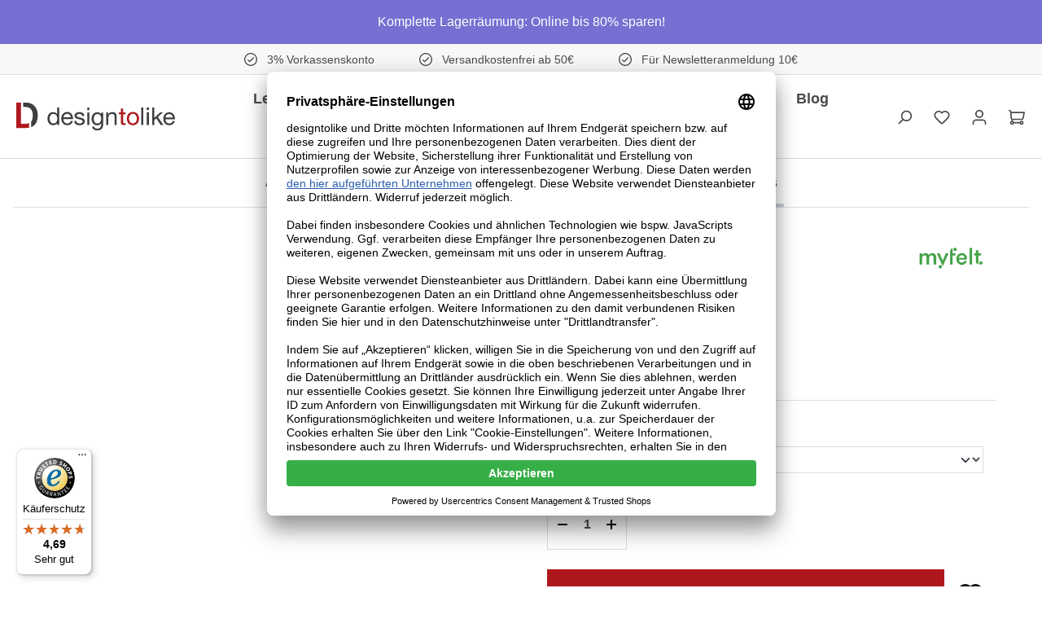

--- FILE ---
content_type: text/html; charset=UTF-8
request_url: https://designtolike.de/myfelt-pitt-filzteppich-rund/13063M
body_size: 48121
content:
<!DOCTYPE html>
<html lang="de-DE"
      itemscope="itemscope"
      itemtype="https://schema.org/WebPage">


        
                            
    <head>
                <!-- <link rel="preconnect" href="//privacy-proxy.usercentrics.eu">-->
    <!-- <link rel="preload" href="//privacy-proxy.usercentrics.eu/latest/uc-block.bundle.js" as="script">-->
    <script id="usercentrics-cmp" data-settings-id="hXi8V5OlL" data-language="de" src="https://app.usercentrics.eu/browser-ui/latest/loader.js" async> </script>
    <!--<script src="https://privacy-proxy.usercentrics.eu/latest/uc-block.bundle.js"></script>-->

    <!-- GOOGLE CONSENT MODE INTEGRATION -->
    <script type="text/javascript">
        // create dataLayer
        window.dataLayer = window.dataLayer || [];
        function gtag() {
            dataLayer.push(arguments);
        }

        // set „denied" as default for both ad and analytics storage, as well as ad_user_data and ad_personalization,
        gtag("consent", "default", {
            ad_user_data: "denied",
            ad_personalization: "denied",
            ad_storage: "denied",
            analytics_storage: "denied",
            wait_for_update: 2000 // milliseconds to wait for update
        });
    </script>
    <!-- END OF GOOGLE CONSENT MODE INTEGRATION -->
    <script type="text/plain" data-usercentrics="Trusted Shops" src=https://integrations.etrusted.com/applications/widget.js/v2 async defer></script>
    
    <link rel="manifest" href="/manifest.json" />

    	                            <meta charset="utf-8">
            
                            <meta name="viewport"
                      content="width=device-width, initial-scale=1, shrink-to-fit=no">
            
                                    <meta name="author"
                      content="">
                <meta name="robots"
                      content="index,follow">
                <meta name="revisit-after"
                      content="15 days">
                <meta name="keywords"
                      content="myfelt, myfelt Pitt, Pitt rund, glatt Pitt, flach Pitt, filzteppich, filzteppich myfelt, myfelt Pitt Filzteppich, runder filzteppich, runder teppich myfelt, runder Pitt Filzteppich, Pitt teppich, myfelt Pitt, myfelt naturprodukt, ökologisch, filz">
                <meta name="description"
                      content="myfelt Pitt Filzteppich rund jetzt ✓ versandkostenfrei ab €50 (D) ✓ 3% Skonto bei Vorkasse ✓ €10 Newsletter-Rabatt Ð Kompetente Beratung!">
            

             <meta name="google-site-verification" content="h_fAaDwJCSlEL-4X_i16PmnJ_Sr4oFDCzI0J3FlO_rs" />
    
    <link rel="alternate"
          type="application/rss+xml"
          title="Blog Feed"
          href="/blog.rss" />

                <meta property="og:type"
          content="product">
    <meta property="og:site_name"
          content="Designtolike">
    <meta property="og:url"
          content="https://designtolike.de/myfelt-pitt-filzteppich-rund/13063">
    <meta property="og:title"
          content="myfelt Pitt Filzteppich rund | günstig bei designtolike">

    <meta property="og:description"
          content="myfelt Pitt Filzteppich rund jetzt ✓ versandkostenfrei ab €50 (D) ✓ 3% Skonto bei Vorkasse ✓ €10 Newsletter-Rabatt Ð Kompetente Beratung!">
    <meta property="og:image"
          content="https://media.designtolike.de/cdn-cgi/image/format=auto,gravity=auto,width=1024,quality=85,fit=/media/ff/d8/8e/1690293489/myfelt-pitt-filzteppich-rund-hellgruen-draufsicht-gross.jpg">

            <meta property="product:brand"
              content="myfelt">
    
            <meta property="product:price:amount"
          content="49">
    <meta property="product:price:currency"
          content="EUR">
    <meta property="product:product_link"
          content="https://designtolike.de/myfelt-pitt-filzteppich-rund/13063">

    <meta name="twitter:card"
          content="product">
    <meta name="twitter:site"
          content="Designtolike">
    <meta name="twitter:title"
          content="myfelt Pitt Filzteppich rund | günstig bei designtolike">
    <meta name="twitter:description"
          content="myfelt Pitt Filzteppich rund jetzt ✓ versandkostenfrei ab €50 (D) ✓ 3% Skonto bei Vorkasse ✓ €10 Newsletter-Rabatt Ð Kompetente Beratung!">
    <meta name="twitter:image"
          content="https://media.designtolike.de/cdn-cgi/image/format=auto,gravity=auto,width=1024,quality=85,fit=/media/ff/d8/8e/1690293489/myfelt-pitt-filzteppich-rund-hellgruen-draufsicht-gross.jpg">

                                <meta itemprop="copyrightHolder"
                      content="Designtolike">
                <meta itemprop="copyrightYear"
                      content="">
                <meta itemprop="isFamilyFriendly"
                      content="true">
                <meta itemprop="image"
                      content="https://media.designtolike.de/media/e3/a7/0d/1683537750/design to like logo_RGB.svg?ts=1683537750">
            
    
                                            <meta name="theme-color"
                      content="$ods-color-white">
                            
                                                

    
	
	
		
		<!-- Copyright (c) 2000-2020 etracker GmbH. All rights reserved. -->
		<!-- This material may not be reproduced, displayed, modified or distributed -->
		<!-- without the express prior written permission of the copyright holder. -->
		<!-- etracker tracklet 5.0 -->
		<script type="text/javascript" charset="UTF-8">
			            	var et_pagename = "myfelt Pitt Filzteppich rund | günstig bei designtolike";
            
			_etr = {
                debugMode: false            }

			
					</script>

		<script id="_etLoader" type="text/javascript" charset="UTF-8"
				data-plugin-version="Shopware6_3.1.1"
				
				data-block-cookies="true"
				data-secure-code="z4somK"
				src="//code.etracker.com/code/e.js" async>

		</script>

		<script>
            window.addEventListener('load', function () {
                window.$etracker = etCommerce;
            });
		</script>

		
	
	
                        
        <script type="text/javascript" charset="UTF-8">
            let product = {
                id: '13063',
                name: 'myfelt Pitt Filzteppich rund',
                category: ['Deutsch','Accessoires','Innenbereich','Teppiche'],
                price: '41.18',
                currency: 'EUR'
            };
            window.addEventListener('load', function () {
                etCommerce.sendEvent('viewProduct', product);
            });
		</script>
	
    <script>
        function etrackerWishlistRemove(productId) {
            const hiddenInput = document.getElementById('etracker-wishlist-product-' + productId);
            if (hiddenInput && hiddenInput.value) {
                const productInfo = JSON.parse(hiddenInput.value) || false
                etCommerce.sendEvent('removeFromWatchlist', productInfo, 1);
            }
        }
    </script>



                    <link rel="shortcut icon"
                  href="https://media.designtolike.de/media/9b/c0/ee/1683538033/favicon.ico?ts=1683538033">
        
                                <link rel="apple-touch-icon"
                  href="https://media.designtolike.de/cdn-cgi/image/format=auto,gravity=auto,width=180,quality=85,fit=/media/28/17/6c/1683538092/apple-touch-icon.png">
                    
                
                
    <link rel="canonical" href="https://designtolike.de/myfelt-pitt-filzteppich-rund/13063M" />

                    <title itemprop="name">myfelt Pitt Filzteppich rund | günstig bei designtolike</title>
        
                                            <link href="/bundles/odsfusethemeplatform/assets/googlefonts/018a46791680710a83c36925d3826fc2/fonts.css" rel="stylesheet">
            
            <style>
             .header-logo-main {
     width: 195px;
 }
 
 .btn-secondary .icon,
 .btn-outline-light .icon {
     color: initial !important;
 }
 
.newsletter-footer .basic-captcha-content-image {
    width: auto;
}

.newsletter-footer .basic-captcha-content-image img {
    height: 42px;
    position: relative;
    top: 16px;
    width: 170px;
}

.product-detail-configurator-select-input option {
    color: #4c4c4c !important;
}

#paymentMethod3ce442fe38104133a6309c9a8aaccd5eContainer .payment-method-radio {
    flex-wrap: wrap;
}

#swag-paypal-acdc-form {
    width: 100%;
}

.product-detail-configurator-option .product-detail-configurator-option-input + .product-detail-configurator-option-label.is-display-media {
    font-size: 10px;
    padding: 6px;
}

.cms-block-container .ods-gallery-grid .gallery-slider-row .gallery-slider-controls {
    display: block !important;
}

.product-detail-configurator-option .product-detail-configurator-option-input + .product-detail-configurator-option-label.is-display-text {
    border-radius: 10px;
}
        </style>
    
        <style>
            </style>

                                                                    <link rel="stylesheet"
                      href="https://designtolike.de/theme/ca9861c78959f709c4dbd20af140469f/css/all.css?1762781782">
                                    


    
            <link rel="stylesheet" href="https://designtolike.de/bundles/moorlfoundation/storefront/css/animate.css?1762781789">
    
    
            <style>
            :root {
                --moorl-advanced-search-width: 600px;
            }
        </style>
    
    <style type="text/css">
                                                            .bonus-system-redeem-points-container, .bonus-system-points-container,.bonus-system-points-header-container, .bonus-system-get-points-container  {
                background-color: #fefdfc !important;
            }
            .badge-bonus-product {
                                    color: #ffffff !important;
                                background-color: #fefdfc !important;
            }
            .sidebar-bonus-header {
                background-color: #fefdfc !important;
            }
        
        .bonus-brand {
                            background-color: #ae181d !important;
                                        color: #ffffff !important;
                    }
                    .bonus-text {
                color: #27222F !important;
            }
            .sidebar-bonus-header {
                color: #27222F !important;
            }
            .bonus-system-points-header-container .bonus-text .nav-link.dropdown-toggle {
                color: #27222F !important;
            }
            .bonus-system-account-left-menu .sidebar-bonus-header .bonus-you-have {
                color: #27222F !important;
            }
            .bonus-system-account-left-menu .sidebar-bonus-header .bonus-you-have-points {
                color: #27222F !important;
            }
            .bonus-system-points-header-container .bonus-text .nav-link.without-dropdown-toggle {
                color: #27222F !important;
            }
                            .bonus-slider-container .noUi-horizontal .noUi-handle {
                background-color: #ae181d !important;
            }
        
        /* Notification on a product detail page */
                    .alert-bonus-points {
                background-color: #ae181d;
            }
        
        .alert-bonus-points .alert-content-container {
                            color: #27222F;
                                        background-color: #fefdfc;
                    }

        /* Button: Buy with points */
        .bonus-products .points-buy-button {
                            color: #ffffff;
                                        background-color: #ae181d;
                border-color: #ae181d;
                    }

        .bonus-products .points-buy-button:hover {
                            color: #ffffff;
                                        background-color: color-mix(in srgb, #ae181d 90%, black 10%);
                border-color: color-mix(in srgb, #ae181d 90%, black 10%);
                    }
    </style>


            <style>[data-ies-lazy-loading]{background-image: url('data:image/svg+xml;charset=UTF-8,                    <!-- By Sam Herbert (@sherb), for everyone. More @ http://goo.gl/7AJzbL --><svg width="38" height="38" viewBox="0 0 38 38" xmlns="http://www.w3.org/2000/svg"><defs><linearGradient x1="8.042%" y1="0%" x2="65.682%" y2="23.865%" id="a"><stop stop-color="%23000000" stop-opacity="0" offset="0%"/><stop stop-color="%23000000" stop-opacity=".631" offset="63.146%"/><stop stop-color="%23000000" offset="100%"/></linearGradient></defs><g fill="none" fill-rule="evenodd"><g transform="translate(1 1)"><path d="M36 18c0-9.94-8.06-18-18-18" id="Oval-2" stroke="url(%23a)" stroke-width="2"><animateTransform                     attributeName="transform"                     type="rotate"                     from="0 18 18"                     to="360 18 18"                     dur="0.9s"                     repeatCount="indefinite" /></path><circle fill="%23fff" cx="36" cy="18" r="1"><animateTransform                     attributeName="transform"                     type="rotate"                     from="0 18 18"                     to="360 18 18"                     dur="0.9s"                     repeatCount="indefinite" /></circle></g></g></svg>                 ');}</style><script type="text/javascript">function onILL(i) {if (typeof i.removeAttribute === "function") {i.removeAttribute('data-ies-lazy-loading')}}</script>    
                    
    <script>
        window.features = {"V6_5_0_0":true,"v6.5.0.0":true,"V6_6_0_0":true,"v6.6.0.0":true,"V6_7_0_0":false,"v6.7.0.0":false,"ADDRESS_SELECTION_REWORK":false,"address.selection.rework":false,"DISABLE_VUE_COMPAT":false,"disable.vue.compat":false,"ACCESSIBILITY_TWEAKS":true,"accessibility.tweaks":true,"ADMIN_VITE":false,"admin.vite":false,"TELEMETRY_METRICS":false,"telemetry.metrics":false,"PERFORMANCE_TWEAKS":false,"performance.tweaks":false,"CACHE_REWORK":false,"cache.rework":false,"MARKER_IO":false,"marker.io":false,"PAYPAL_SETTINGS_TWEAKS":false,"paypal.settings.tweaks":false};
    </script>
        
                    
                            <script nonce="q4F+mO5FwXw=">
        dataLayer = window.dataLayer || [];
                dataLayer.push({ ecommerce: null });
                dataLayer.push({"pageTitle":"myfelt Pitt Filzteppich rund | g\u00fcnstig bei designtolike","pageSubCategory":"","pageCategoryID":"","pageSubCategoryID":"","pageCountryCode":"de-DE","pageLanguageCode":"Deutsch","pageVersion":1,"pageTestVariation":"1","pageValue":1,"pageAttributes":"1","pageCategory":"Product","productID":"a2c922659e5d4f0c930260427a2c13a9","parentProductID":"d7da2107ac88450eb2c52866d2c6dfda","productName":"myfelt Pitt Filzteppich rund","productPrice":"41.18","productEAN":"7426899633601","productSku":"13063","productManufacturerNumber":"FT-034-050","productCategory":"alle Wohnaccessoires","productCategoryID":"ce37f523edec4994816ca6a5f63d5f19","productCurrency":"EUR","visitorLoginState":"Logged Out","visitorType":"NOT LOGGED IN","visitorLifetimeValue":0,"visitorExistingCustomer":"No"});
                        dataLayer.push({"event":"view_item","ecommerce":{"currency":"EUR","value":41.18,"items":[{"item_name":"myfelt Pitt Filzteppich rund","item_id":"13063","price":41.18,"index":0,"item_list_name":"Category","quantity":1,"item_variant":"\u00d8 50cm","item_category":"alle Wohnaccessoires","item_list_id":"ce37f523edec4994816ca6a5f63d5f19","item_brand":"myfelt"}]}});
                                                                            var dtgsConsentHandler = 'thirdpartyCmp';
    </script>
            
                        
                        <script nonce="q4F+mO5FwXw=" type="text/plain" data-usercentrics="Google Tag Manager">
                    (function(w,d,s,l,i){w[l]=w[l]||[];w[l].push({'gtm.start':
                            new Date().getTime(),event:'gtm.js'});var f=d.getElementsByTagName(s)[0],
                        j=d.createElement(s),dl=l!='dataLayer'?'&l='+l:'';j.async=true;j.src=
                        'https://www.googletagmanager.com/gtm.js?id='+i+dl;var n=d.querySelector('[nonce]');
                n&&j.setAttribute('nonce',n.nonce||n.getAttribute('nonce'));f.parentNode.insertBefore(j,f);
                    })(window,document,'script','dataLayer','GTM-TNT9M39');</script>
                        
                                        
                <script nonce="q4F+mO5FwXw=">
            window.dataLayer = window.dataLayer || [];
            function gtag() { dataLayer.push(arguments); }
        </script>
    

                <script>
            window.LenzBingAdsConversionTracking2TagCallback = (uetid) => {
                window.lenzBingAdsConversionTracking2TrackingStarted = true;
                (function(w,d,t,r,u){
                    var f,n,i;
                    w[u]=w[u]||[],
                        f=function(){
                            var o={ti: uetid };
                            o.q=w[u],
                                w[u]=new UET(o),
                                w[u].push('pageLoad')
                        },
                        n=d.createElement(t),
                        n.src=r,
                        n.async=1,
                        n.onload=n.onreadystatechange=function(){
                            var s=this.readyState;
                            s&&s!=='loaded'&&s!=='complete'||(f(),n.onload=n.onreadystatechange=null)
                        },
                        i=d.getElementsByTagName(t)[0],
                        i.parentNode.insertBefore(n,i)
                })(
                    window,
                    document,
                    'script',
                    '//bat.bing.com/bat.js',
                    'uetq'
                );

                window.uetq.push('consent', 'default', {
                    ad_storage: 'granted'
                });
            };

            window.LenzBingAdsConversionTracking2EventCallback = (eventType, eventAction, eventPayload) => {
                window.uetq.push(
                    eventType,
                    eventAction,
                    eventPayload
                );
            };
        </script>
        
                
                
                
                
                
                                            
                            <script type="text/plain" data-usercentrics="Microsoft Advertising" async>
                window.LenzBingAdsConversionTracking2TagCallback("12101751");

                                    window.LenzBingAdsConversionTracking2EventCallback("event", "", {"ecomm_prodid":"13063","ecomm_pagetype":"product"});
                
                            </script>
        
            

            <script>
            </script>

<!-- <link rel="preconnect" href="//privacy-proxy.usercentrics.eu">-->
<!-- <link rel="preload" href="//privacy-proxy.usercentrics.eu/latest/uc-block.bundle.js" as="script">-->
<script id="usercentrics-cmp" data-settings-id="hXi8V5OlL" data-language="de" src="https://app.usercentrics.eu/browser-ui/latest/loader.js" async> </script>    
<!--<script src="https://privacy-proxy.usercentrics.eu/latest/uc-block.bundle.js"></script>-->

<!-- GOOGLE CONSENT MODE INTEGRATION -->
<script type="text/javascript">
     // create dataLayer
     window.dataLayer = window.dataLayer || [];
     function gtag() {
          dataLayer.push(arguments);
     }

     // set „denied" as default for both ad and analytics storage, as well as ad_user_data and ad_personalization,
     gtag("consent", "default", {
          ad_user_data: "denied",
          ad_personalization: "denied",
          ad_storage: "denied",
          analytics_storage: "denied",
          wait_for_update: 2000 // milliseconds to wait for update
     });
</script>
<!-- END OF GOOGLE CONSENT MODE INTEGRATION -->
 
<script>
        </script>
    



                
                            
            
                
        
                                <script>
                window.activeNavigationId = 'ce37f523edec4994816ca6a5f63d5f19';
                window.router = {
                    'frontend.cart.offcanvas': '/checkout/offcanvas',
                    'frontend.cookie.offcanvas': '/cookie/offcanvas',
                    'frontend.checkout.finish.page': '/checkout/finish',
                    'frontend.checkout.info': '/widgets/checkout/info',
                    'frontend.menu.offcanvas': '/widgets/menu/offcanvas',
                    'frontend.cms.page': '/widgets/cms',
                    'frontend.cms.navigation.page': '/widgets/cms/navigation',
                    'frontend.account.addressbook': '/widgets/account/address-book',
                    'frontend.country.country-data': '/country/country-state-data',
                    'frontend.app-system.generate-token': '/app-system/Placeholder/generate-token',
                    };
                window.salesChannelId = '53adfdfe067149838141174a72ed7fa1';
            </script>
        
                                <script>
                
                window.breakpoints = {"xs":0,"sm":576,"md":768,"lg":992,"xl":1200,"xxl":1400};
            </script>
        
                                    <script>
                    window.customerLoggedInState = 0;

                    window.wishlistEnabled = 1;
                </script>
                    
                                    
    
                            <script>
                window.themeAssetsPublicPath = 'https://designtolike.de/theme/018a46791680710a83c36925d3826fc2/assets/';
            </script>
        
                        
    <script>
        window.validationMessages = {"required":"Die Eingabe darf nicht leer sein.","email":"Ung\u00fcltige E-Mail-Adresse. Die E-Mail ben\u00f6tigt das Format \"nutzer@beispiel.de\".","confirmation":"Ihre Eingaben sind nicht identisch.","minLength":"Die Eingabe ist zu kurz."};
    </script>
        
            
                                                        <script>
                        window.themeJsPublicPath = 'https://designtolike.de/theme/ca9861c78959f709c4dbd20af140469f/js/';
                    </script>
                                            <script type="text/javascript" src="https://designtolike.de/theme/ca9861c78959f709c4dbd20af140469f/js/storefront/storefront.js?1762781782" defer></script>
                                            <script type="text/javascript" src="https://designtolike.de/theme/ca9861c78959f709c4dbd20af140469f/js/ods-fuse-theme-platform/ods-fuse-theme-platform.js?1762781782" defer></script>
                                            <script type="text/javascript" src="https://designtolike.de/theme/ca9861c78959f709c4dbd20af140469f/js/onedrop-bundle/onedrop-bundle.js?1762781782" defer></script>
                                            <script type="text/javascript" src="https://designtolike.de/theme/ca9861c78959f709c4dbd20af140469f/js/acris-product-downloads-c-s/acris-product-downloads-c-s.js?1762781782" defer></script>
                                            <script type="text/javascript" src="https://designtolike.de/theme/ca9861c78959f709c4dbd20af140469f/js/cbax-modul-analytics/cbax-modul-analytics.js?1762781782" defer></script>
                                            <script type="text/javascript" src="https://designtolike.de/theme/ca9861c78959f709c4dbd20af140469f/js/moorl-foundation/moorl-foundation.js?1762781782" defer></script>
                                            <script type="text/javascript" src="https://designtolike.de/theme/ca9861c78959f709c4dbd20af140469f/js/prems-one-page-checkout6/prems-one-page-checkout6.js?1762781782" defer></script>
                                            <script type="text/javascript" src="https://designtolike.de/theme/ca9861c78959f709c4dbd20af140469f/js/swag-customized-products/swag-customized-products.js?1762781782" defer></script>
                                            <script type="text/javascript" src="https://designtolike.de/theme/ca9861c78959f709c4dbd20af140469f/js/gbmed-enev/gbmed-enev.js?1762781782" defer></script>
                                            <script type="text/javascript" src="https://designtolike.de/theme/ca9861c78959f709c4dbd20af140469f/js/swag-amazon-pay/swag-amazon-pay.js?1762781782" defer></script>
                                            <script type="text/javascript" src="https://designtolike.de/theme/ca9861c78959f709c4dbd20af140469f/js/prems-auto-complete6/prems-auto-complete6.js?1762781782" defer></script>
                                            <script type="text/javascript" src="https://designtolike.de/theme/ca9861c78959f709c4dbd20af140469f/js/cbax-modul-manufacturers/cbax-modul-manufacturers.js?1762781782" defer></script>
                                            <script type="text/javascript" src="https://designtolike.de/theme/ca9861c78959f709c4dbd20af140469f/js/php-schmied-last-seen-products/php-schmied-last-seen-products.js?1762781782" defer></script>
                                            <script type="text/javascript" src="https://designtolike.de/theme/ca9861c78959f709c4dbd20af140469f/js/od-variant-selection/od-variant-selection.js?1762781782" defer></script>
                                            <script type="text/javascript" src="https://designtolike.de/theme/ca9861c78959f709c4dbd20af140469f/js/lenz-bing-ads-conversion-tracking2/lenz-bing-ads-conversion-tracking2.js?1762781782" defer></script>
                                            <script type="text/javascript" src="https://designtolike.de/theme/ca9861c78959f709c4dbd20af140469f/js/sisi-detail-video6/sisi-detail-video6.js?1762781782" defer></script>
                                            <script type="text/javascript" src="https://designtolike.de/theme/ca9861c78959f709c4dbd20af140469f/js/prems-bonus-system/prems-bonus-system.js?1762781782" defer></script>
                                            <script type="text/javascript" src="https://designtolike.de/theme/ca9861c78959f709c4dbd20af140469f/js/dtgs-google-tag-manager-sw6/dtgs-google-tag-manager-sw6.js?1762781782" defer></script>
                                            <script type="text/javascript" src="https://designtolike.de/theme/ca9861c78959f709c4dbd20af140469f/js/netzp-blog6/netzp-blog6.js?1762781782" defer></script>
                                            <script type="text/javascript" src="https://designtolike.de/theme/ca9861c78959f709c4dbd20af140469f/js/moorl-forms/moorl-forms.js?1762781782" defer></script>
                                            <script type="text/javascript" src="https://designtolike.de/theme/ca9861c78959f709c4dbd20af140469f/js/pickware-dhl/pickware-dhl.js?1762781782" defer></script>
                                            <script type="text/javascript" src="https://designtolike.de/theme/ca9861c78959f709c4dbd20af140469f/js/pickware-shipping-bundle/pickware-shipping-bundle.js?1762781782" defer></script>
                                            <script type="text/javascript" src="https://designtolike.de/theme/ca9861c78959f709c4dbd20af140469f/js/swag-pay-pal/swag-pay-pal.js?1762781782" defer></script>
                                            <script type="text/javascript" src="https://designtolike.de/theme/ca9861c78959f709c4dbd20af140469f/js/proxa-housenumber-validation-s-w6/proxa-housenumber-validation-s-w6.js?1762781782" defer></script>
                                            <script type="text/javascript" src="https://designtolike.de/theme/ca9861c78959f709c4dbd20af140469f/js/acris-search-c-s/acris-search-c-s.js?1762781782" defer></script>
                                            <script type="text/javascript" src="https://designtolike.de/theme/ca9861c78959f709c4dbd20af140469f/js/cogi-etracker/cogi-etracker.js?1762781782" defer></script>
                                            <script type="text/javascript" src="https://designtolike.de/theme/ca9861c78959f709c4dbd20af140469f/js/od-voucher-text/od-voucher-text.js?1762781782" defer></script>
                                            <script type="text/javascript" src="https://designtolike.de/theme/ca9861c78959f709c4dbd20af140469f/js/tanmar-ng-product-reviews/tanmar-ng-product-reviews.js?1762781782" defer></script>
                                            <script type="text/javascript" src="https://designtolike.de/theme/ca9861c78959f709c4dbd20af140469f/js/nds-filter-instant-delivery/nds-filter-instant-delivery.js?1762781782" defer></script>
                                            <script type="text/javascript" src="https://designtolike.de/theme/ca9861c78959f709c4dbd20af140469f/js/acris-tax-c-s/acris-tax-c-s.js?1762781782" defer></script>
                                            <script type="text/javascript" src="https://designtolike.de/theme/ca9861c78959f709c4dbd20af140469f/js/onco-power-filter-suite/onco-power-filter-suite.js?1762781782" defer></script>
                                            <script type="text/javascript" src="https://designtolike.de/theme/ca9861c78959f709c4dbd20af140469f/js/trusted-shops-easy-integration-s6/trusted-shops-easy-integration-s6.js?1762781782" defer></script>
                                            <script type="text/javascript" src="https://designtolike.de/theme/ca9861c78959f709c4dbd20af140469f/js/fuse-extension/fuse-extension.js?1762781782" defer></script>
                                                        

    


    
        
        
        
        
    
        
    <script>
        window.mollie_javascript_use_shopware = '0'
    </script>

    



    
    
        </head>

        
                
        
        <body class="         filter-hide-disabled-options         is-ctl-product is-act-index

    
">

            
                
    
    
        <div class="skip-to-content bg-dark text-white visually-hidden-focusable overflow-hidden">
        <div class="container d-flex justify-content-center">
                                                                                    <a href="#content-main" class="skip-to-content-link d-inline-flex text-decoration-underline m-1 p-2 fw-bold gap-2">
                                Zum Hauptinhalt springen
                            </a>
                                            
                        
                                                                        <a href="#main-navigation-menu" class="skip-to-content-link d-inline-flex text-decoration-underline m-1 p-2 fw-bold gap-2 d-none d-lg-block">
                                Zur Hauptnavigation springen
                            </a>
                                                            
        </div>
    </div>
    
    
                                    
                                
                                        
                                        
                                        
            
            <div class="mediameets-banner--header mediameets-banner--header-above-header " style="background-color: #7570d1; color: #ffffff; padding: 15px">
                                                            Komplette Lagerräumung: Online bis 80% sparen!


                                                </div>
                        
    
                
                
                    <script>
             
        </script>
    
                    
                                    
            <div class="ods-trust-bar position-header">
                <div class="container-fluid trust-bar-size-md">
                                            <div class="trustbar-item">
                                                                                                                                                                                                                                                            
                
                
            <span
            class="icon icon-checkmark-circle icon-xs">
                        <svg xmlns="http://www.w3.org/2000/svg" xmlns:xlink="http://www.w3.org/1999/xlink" width="24" height="24" viewBox="0 0 24 24"><defs><path d="M24 12c0 6.6274-5.3726 12-12 12S0 18.6274 0 12 5.3726 0 12 0s12 5.3726 12 12zM12 2C6.4772 2 2 6.4772 2 12s4.4772 10 10 10 10-4.4772 10-10S17.5228 2 12 2zM7.7071 12.2929 10 14.5858l6.2929-6.293c.3905-.3904 1.0237-.3904 1.4142 0 .3905.3906.3905 1.0238 0 1.4143l-7 7c-.3905.3905-1.0237.3905-1.4142 0l-3-3c-.3905-.3905-.3905-1.0237 0-1.4142.3905-.3905 1.0237-.3905 1.4142 0z" id="icons-default-checkmark-circle" /></defs><use xlink:href="#icons-default-checkmark-circle" fill="#758CA3" fill-rule="evenodd" /></svg>
        </span>
    
    
                                        
                                    
                                                                            3% Vorkassenskonto
                                                                                                                        </div>
                                            <div class="trustbar-item">
                                                                                                                                                                                                                                                            
                
                
            <span
            class="icon icon-checkmark-circle icon-xs">
                        <svg xmlns="http://www.w3.org/2000/svg" xmlns:xlink="http://www.w3.org/1999/xlink" width="24" height="24" viewBox="0 0 24 24"><use xlink:href="#icons-default-checkmark-circle" fill="#758CA3" fill-rule="evenodd" /></svg>
        </span>
    
    
                                        
                                    
                                                                            Versandkostenfrei ab 50€
                                                                                                                        </div>
                                            <div class="trustbar-item">
                                                                                                                                                                                                                                                            
                
                
            <span
            class="icon icon-checkmark-circle icon-xs">
                        <svg xmlns="http://www.w3.org/2000/svg" xmlns:xlink="http://www.w3.org/1999/xlink" width="24" height="24" viewBox="0 0 24 24"><use xlink:href="#icons-default-checkmark-circle" fill="#758CA3" fill-rule="evenodd" /></svg>
        </span>
    
    
                                        
                                    
                                                                            Für Newsletteranmeldung 10€
                                                                                                                        </div>
                                    </div>
            </div>
                
                            <noscript class="noscript-main">
                
    <div role="alert"
         class="alert alert-info d-flex align-items-center gap-3">
                                                
                    
                                                                                                                                                                                    
                
                
            <span
            class="icon icon-info">
                        <svg xmlns="http://www.w3.org/2000/svg" xmlns:xlink="http://www.w3.org/1999/xlink" width="24" height="24" viewBox="0 0 24 24"><defs><path d="M12 7c.5523 0 1 .4477 1 1s-.4477 1-1 1-1-.4477-1-1 .4477-1 1-1zm1 9c0 .5523-.4477 1-1 1s-1-.4477-1-1v-5c0-.5523.4477-1 1-1s1 .4477 1 1v5zm11-4c0 6.6274-5.3726 12-12 12S0 18.6274 0 12 5.3726 0 12 0s12 5.3726 12 12zM12 2C6.4772 2 2 6.4772 2 12s4.4772 10 10 10 10-4.4772 10-10S17.5228 2 12 2z" id="icons-default-info" /></defs><use xlink:href="#icons-default-info" fill="#758CA3" fill-rule="evenodd" /></svg>
        </span>
    
    
                                                            
            

                    <div class="alert-content-container">
                                                    
                                                        <div class="alert-content">                                                    Um unseren Shop in vollem Umfang nutzen zu können, empfehlen wir Ihnen Javascript in Ihrem Browser zu aktivieren.
                                                                </div>                
                                                                </div>
        
    </div>
            </noscript>
        
    
    <!-- Google Tag Manager Noscript -->
            <noscript class="noscript-gtm">
            <iframe src="https://www.googletagmanager.com/ns.html?id=GTM-TNT9M39"
                    height="0"
                    width="0"
                    style="display:none;visibility:hidden">
            </iframe>
        </noscript>
        <!-- End Google Tag Manager Noscript -->

                                        
                    
        <div class="header-main sticky-top">
                            <div class="header-main-inner py-2 px-1">
                                            <div class="container mw-xxxl">
                            <div
                                class="row g-0 flex-nowrap align-items-center justify-content-lg-center">
                                                                    <div class="col-auto d-lg-none">
                                                                        <div class="nav-main-toggle">
                                                                            <button
                                            class="btn nav-main-toggle-btn header-actions-btn"
                                            type="button"
                                            data-off-canvas-menu="true"
                                            aria-label="Menü"
                                        >
                                                                                                                                                                                                                
                
                
            <span
            class="icon icon-stack">
                        <svg xmlns="http://www.w3.org/2000/svg" xmlns:xlink="http://www.w3.org/1999/xlink" width="24" height="24" viewBox="0 0 24 24"><defs><path d="M3 13c-.5523 0-1-.4477-1-1s.4477-1 1-1h18c.5523 0 1 .4477 1 1s-.4477 1-1 1H3zm0-7c-.5523 0-1-.4477-1-1s.4477-1 1-1h18c.5523 0 1 .4477 1 1s-.4477 1-1 1H3zm0 14c-.5523 0-1-.4477-1-1s.4477-1 1-1h18c.5523 0 1 .4477 1 1s-.4477 1-1 1H3z" id="icons-default-stack" /></defs><use xlink:href="#icons-default-stack" fill="#758CA3" fill-rule="evenodd" /></svg>
        </span>
    
    
                                                                                        </button>
                                                                    </div>
                            
                                    </div>
                                
                                                                    <div
                                        class="col col-lg-3 col-xl-2 me-auto d-flex justify-content-start">
                                            <div class="header-logo-main text-center">
                    <a class="header-logo-main-link"
               href="/"
               title="Zur Startseite gehen">
                                    <picture class="header-logo-picture d-block m-auto">
                                                                            
                                                                            
                                                                                    <img src="https://media.designtolike.de/media/e3/a7/0d/1683537750/design%20to%20like%20logo_RGB.svg?ts=1683537750"
                                     alt="Zur Startseite gehen"
                                     class="img-fluid header-logo-main-img">
                                                                        </picture>
                            </a>
            </div>
                                    </div>
                                
                                                                                                    
                                                                                                            <div class="col col-lg-6 col-xl-8 justify-content-center d-none d-lg-flex">
                                                                                                
    <div class="main-navigation" id="mainNavigation"
         data-simple-menu="true" >
                    <div class="container">
                    <nav id="main-navigation-menu"
         role="navigation"
         aria-label="Hauptnavigation"
         itemscope="itemscope"
         itemtype="http://schema.org/SiteNavigationElement">
        
        <div class="nav main-navigation-menu">
                                        
                                        
                                                                                            
                                    <div class="main-navigation-item">
                                                                                                                            
                                        <a class="nav-link main-navigation-link nav-item-1d09b0077e8b410faf1236aadf9461e7 "
                                           href="https://designtolike.de/leuchten"
                                           itemprop="url"
                                           data-flyout-menu-trigger="1d09b0077e8b410faf1236aadf9461e7"                                                                                      title="Leuchten">
                                            <div class="main-navigation-link-text">
                                                <span itemprop="name">Leuchten</span>
                                            </div>
                                        </a>
                                                                                    <div class="navigation-flyouts position-absolute w-100 start-0">
                                                <div class="navigation-flyout"
                                                     data-flyout-menu-id="1d09b0077e8b410faf1236aadf9461e7">
                                                    <div class="container">
                                                                    
        <div class="py-4">
        <div class="position-relative px-5 text-center">
                                                                        <a class="btn btn-sm btn-secondary"
                           href="https://designtolike.de/leuchten"
                           itemprop="url"
                           title="Leuchten">
                                                            Zur Kategorie Leuchten
                                                                                                                                                    
                
                
            <span
            class="icon icon-arrow-right icon-text-reset ms-2">
                        <svg xmlns="http://www.w3.org/2000/svg" xmlns:xlink="http://www.w3.org/1999/xlink" width="24" height="24" viewBox="0 0 24 24"><defs><path d="m20.5858 13-4.293 4.2929c-.3904.3905-.3904 1.0237 0 1.4142.3906.3905 1.0238.3905 1.4143 0l6-6c.3905-.3905.3905-1.0237 0-1.4142l-6-6c-.3905-.3905-1.0237-.3905-1.4142 0-.3905.3905-.3905 1.0237 0 1.4142L20.5858 11H1c-.5523 0-1 .4477-1 1s.4477 1 1 1h19.5858z" id="icons-default-arrow-right" /></defs><use xlink:href="#icons-default-arrow-right" fill="#758CA3" fill-rule="evenodd" /></svg>
        </span>
    
    
                                                        </a>
                                                
                            <div
                    class="navigation-flyout-close js-close-flyout-menu p-0 d-flex align-items-center justify-content-center position-absolute top-50 end-0 translate-middle-y">
                                                                                                                                                                                            
                
                
            <span
            class="icon icon-x icon-top-0">
                        <svg xmlns="http://www.w3.org/2000/svg" xmlns:xlink="http://www.w3.org/1999/xlink" width="24" height="24" viewBox="0 0 24 24"><defs><path d="m10.5858 12-7.293-7.2929c-.3904-.3905-.3904-1.0237 0-1.4142.3906-.3905 1.0238-.3905 1.4143 0L12 10.5858l7.2929-7.293c.3905-.3904 1.0237-.3904 1.4142 0 .3905.3906.3905 1.0238 0 1.4143L13.4142 12l7.293 7.2929c.3904.3905.3904 1.0237 0 1.4142-.3906.3905-1.0238.3905-1.4143 0L12 13.4142l-7.2929 7.293c-.3905.3904-1.0237.3904-1.4142 0-.3905-.3906-.3905-1.0238 0-1.4143L10.5858 12z" id="icons-default-x" /></defs><use xlink:href="#icons-default-x" fill="#758CA3" fill-rule="evenodd" /></svg>
        </span>
    
    
                                                                </div>
                    </div>
    </div>

                                                        
                
    
                                    
    
            <div class="pt-4 pb-5 is-layout-">
                                                                                                    <div class="row">
                                                                    <div class="col-8">
                                                                                            <div
            class="row gx-2 gy-4 row-cols-auto justify-content-start is-level-1">
                                                                                                            
                                    <div class="col">
                        <div
                            class="card h-100 bg-transparent border-0 is-level-1"
                            >
                            <div class="card-body p-0">
                                <div class="row gx-2">
                                                                                    
    
    
                                                    
                                    <div class="col text-break">
                                                                                    <a class="navigation-flyout-link-title"
                                               href="https://designtolike.de/leuchten/innenleuchten"
                                               itemprop="url"
                                                                                              title="Innenleuchten">
                                                <span itemprop="name">Innenleuchten</span>
                                            </a>
                                        
                                        
                                                                                                                                    <div class="mt-3">
                                                                                                                        
    
    <div class="navigation-flyout-categories is-level-2">
                                            
                                                                                <a class="nav-item nav-link navigation-flyout-link is-level-2"
                               href="https://designtolike.de/leuchten/innenleuchten/tischleuchten"
                               itemprop="url"
                                                              title="Tischleuchten">
                                <span itemprop="name">Tischleuchten</span>
                            </a>
                                            

                                                                                                            
                                                                                <a class="nav-item nav-link navigation-flyout-link is-level-2"
                               href="https://designtolike.de/leuchten/innenleuchten/wandleuchten"
                               itemprop="url"
                                                              title="Wandleuchten">
                                <span itemprop="name">Wandleuchten</span>
                            </a>
                                            

                                                                                                            
                                                                                <a class="nav-item nav-link navigation-flyout-link is-level-2"
                               href="https://designtolike.de/leuchten/innenleuchten/stehleuchten"
                               itemprop="url"
                                                              title="Stehleuchten">
                                <span itemprop="name">Stehleuchten</span>
                            </a>
                                            

                                                                                                            
                                                                                <a class="nav-item nav-link navigation-flyout-link is-level-2"
                               href="https://designtolike.de/leuchten/innenleuchten/pendelleuchten"
                               itemprop="url"
                                                              title="Pendelleuchten">
                                <span itemprop="name">Pendelleuchten</span>
                            </a>
                                            

                                                                                                            
                                                                                <a class="nav-item nav-link navigation-flyout-link is-level-2"
                               href="https://designtolike.de/leuchten/innenleuchten/deckenleuchten"
                               itemprop="url"
                                                              title="Deckenleuchten">
                                <span itemprop="name">Deckenleuchten</span>
                            </a>
                                            

                                                                                                            
                                                                                <a class="nav-item nav-link navigation-flyout-link is-level-2"
                               href="https://designtolike.de/leuchten/innenleuchten/bodenleuchten"
                               itemprop="url"
                                                              title="Bodenleuchten">
                                <span itemprop="name">Bodenleuchten</span>
                            </a>
                                            

                                                                                                            
                                                                                <a class="nav-item nav-link navigation-flyout-link is-level-2"
                               href="https://designtolike.de/leuchten/innenleuchten/klemmleuchten"
                               itemprop="url"
                                                              title="Klemmleuchten">
                                <span itemprop="name">Klemmleuchten</span>
                            </a>
                                            

                                                                                                            
                                                                                <a class="nav-item nav-link navigation-flyout-link is-level-2"
                               href="https://designtolike.de/leuchten/innenleuchten/mobile-leuchten"
                               itemprop="url"
                                                              title="Mobile Leuchten">
                                <span itemprop="name">Mobile Leuchten</span>
                            </a>
                                            

                                                                            </div>
                                            
                                                </div>
                                                                                                                        </div>
                                </div>
                            </div>
                        </div>
                    </div>
                                                                                                                            
                                    <div class="col">
                        <div
                            class="card h-100 bg-transparent border-0 is-level-1"
                            >
                            <div class="card-body p-0">
                                <div class="row gx-2">
                                                                                    
    
    
                                                    
                                    <div class="col text-break">
                                                                                    <a class="navigation-flyout-link-title"
                                               href="https://designtolike.de/leuchten/aussenleuchten"
                                               itemprop="url"
                                                                                              title="Außenleuchten">
                                                <span itemprop="name">Außenleuchten</span>
                                            </a>
                                        
                                        
                                                                                                                                    <div class="mt-3">
                                                                                                                        
    
    <div class="navigation-flyout-categories is-level-2">
                                            
                                                                                <a class="nav-item nav-link navigation-flyout-link is-level-2"
                               href="https://designtolike.de/leuchten/aussenleuchten/tischleuchten"
                               itemprop="url"
                                                              title="Tischleuchten">
                                <span itemprop="name">Tischleuchten</span>
                            </a>
                                            

                                                                                                            
                                                                                <a class="nav-item nav-link navigation-flyout-link is-level-2"
                               href="https://designtolike.de/leuchten/aussenleuchten/wandleuchten"
                               itemprop="url"
                                                              title="Wandleuchten">
                                <span itemprop="name">Wandleuchten</span>
                            </a>
                                            

                                                                                                            
                                                                                <a class="nav-item nav-link navigation-flyout-link is-level-2"
                               href="https://designtolike.de/leuchten/aussenleuchten/stehleuchten"
                               itemprop="url"
                                                              title="Stehleuchten">
                                <span itemprop="name">Stehleuchten</span>
                            </a>
                                            

                                                                                                            
                                                                                <a class="nav-item nav-link navigation-flyout-link is-level-2"
                               href="https://designtolike.de/leuchten/aussenleuchten/pendelleuchten"
                               itemprop="url"
                                                              title="Pendelleuchten">
                                <span itemprop="name">Pendelleuchten</span>
                            </a>
                                            

                                                                                                            
                                                                                <a class="nav-item nav-link navigation-flyout-link is-level-2"
                               href="https://designtolike.de/leuchten/aussenleuchten/deckenleuchten"
                               itemprop="url"
                                                              title="Deckenleuchten">
                                <span itemprop="name">Deckenleuchten</span>
                            </a>
                                            

                                                                                                            
                                                                                <a class="nav-item nav-link navigation-flyout-link is-level-2"
                               href="https://designtolike.de/leuchten/aussenleuchten/bodenleuchten-poller"
                               itemprop="url"
                                                              title="Bodenleuchten / Poller">
                                <span itemprop="name">Bodenleuchten / Poller</span>
                            </a>
                                            

                                                                                                            
                                                                                <a class="nav-item nav-link navigation-flyout-link is-level-2"
                               href="https://designtolike.de/leuchten/aussenleuchten/solarleuchten"
                               itemprop="url"
                                                              title="Solarleuchten">
                                <span itemprop="name">Solarleuchten</span>
                            </a>
                                            

                                                                                                            
                                                                                <a class="nav-item nav-link navigation-flyout-link is-level-2"
                               href="https://designtolike.de/leuchten/aussenleuchten/mobile-leuchten"
                               itemprop="url"
                                                              title="Mobile Leuchten">
                                <span itemprop="name">Mobile Leuchten</span>
                            </a>
                                            

                                                                            </div>
                                            
                                                </div>
                                                                                                                        </div>
                                </div>
                            </div>
                        </div>
                    </div>
                                                                                                                            
                                    <div class="col">
                        <div
                            class="card h-100 bg-transparent border-0 is-level-1"
                            >
                            <div class="card-body p-0">
                                <div class="row gx-2">
                                                                                    
    
    
                                                    
                                    <div class="col text-break">
                                                                                    <a class="navigation-flyout-link-title"
                                               href="https://designtolike.de/leuchten/zubehoer-leuchtmittel"
                                               itemprop="url"
                                                                                              title="Zubehör / Leuchtmittel">
                                                <span itemprop="name">Zubehör / Leuchtmittel</span>
                                            </a>
                                        
                                        
                                                                                                                                    <div class="mt-3">
                                                                                                                        
    
    <div class="navigation-flyout-categories is-level-2">
                                            
                                                                                <a class="nav-item nav-link navigation-flyout-link is-level-2"
                               href="https://designtolike.de/leuchten/zubehoer-leuchtmittel/zubehoer"
                               itemprop="url"
                                                              title="Zubehör">
                                <span itemprop="name">Zubehör</span>
                            </a>
                                            

                                                                                                            
                                                                                <a class="nav-item nav-link navigation-flyout-link is-level-2"
                               href="https://designtolike.de/leuchten/zubehoer-leuchtmittel/leuchtmittel"
                               itemprop="url"
                                                              title="Leuchtmittel">
                                <span itemprop="name">Leuchtmittel</span>
                            </a>
                                            

                                                                            </div>
                                            
                                                </div>
                                                                                                                        </div>
                                </div>
                            </div>
                        </div>
                    </div>
                                    </div>
    
                                                                            </div>
                                
                                                                    <div class="col-4">
                                                                                    
    
                
                        
                        
                        
    
    
    
        
                
        
                
                    
            <img src="https://media.designtolike.de/cdn-cgi/image/format%3Dauto%2Cgravity%3Dauto%2Cwidth%3D903%2Cquality%3D85%2Cfit%3D/media/de/b8/e3/1689091893/Marset-Bicoca-kabellose-Tischleuchte-gelb-blau-hellrosa-Ambiente.jpeg"                             srcset="https://media.designtolike.de/cdn-cgi/image/format%3Dauto%2Cgravity%3Dauto%2Cwidth%3D400%2Cquality%3D85%2Cfit%3D/media/de/b8/e3/1689091893/Marset-Bicoca-kabellose-Tischleuchte-gelb-blau-hellrosa-Ambiente.jpeg 400w, https://media.designtolike.de/cdn-cgi/image/format%3Dauto%2Cgravity%3Dauto%2Cwidth%3D800%2Cquality%3D85%2Cfit%3D/media/de/b8/e3/1689091893/Marset-Bicoca-kabellose-Tischleuchte-gelb-blau-hellrosa-Ambiente.jpeg 800w, https://media.designtolike.de/cdn-cgi/image/format%3Dauto%2Cgravity%3Dauto%2Cwidth%3D1920%2Cquality%3D85%2Cfit%3D/media/de/b8/e3/1689091893/Marset-Bicoca-kabellose-Tischleuchte-gelb-blau-hellrosa-Ambiente.jpeg 1920w"                                          class="navigation-flyout-cat-image img-fluid rounded" loading="lazy" data-ies-lazy-loading="true" onload="onILL(this)"        />
    
                                                                            </div>
                                                            </div>
                                                                                </div>
                                                                    </div>
                                                </div>
                                            </div>
                                                                                                            

                                                    
    
            <nav class="navigation-simple-menu is-level-1">

            <ul class="navigation-simple-menu-list is-level-1">
                                                                            
                                            <li class="navigation-simple-item">
                                                                                                <a class="navigation-simple-link is-level-1"
                                       href="https://designtolike.de/leuchten/innenleuchten"
                                       itemprop="url"
                                                                              title="Innenleuchten">
                                        <span itemprop="name">Innenleuchten</span>

                                                                                                                                                                                                        
                
                
            <span
            class="icon icon-arrow-head-right icon-xs icon-top-0 flex-shrink-0 ms-auto">
                        <svg xmlns="http://www.w3.org/2000/svg" xmlns:xlink="http://www.w3.org/1999/xlink" width="24" height="24" viewBox="0 0 24 24"><defs><path id="icons-default-arrow-head-right" d="m11.5 7.9142 10.2929 10.293c.3905.3904 1.0237.3904 1.4142 0 .3905-.3906.3905-1.0238 0-1.4143l-11-11c-.3905-.3905-1.0237-.3905-1.4142 0l-11 11c-.3905.3905-.3905 1.0237 0 1.4142.3905.3905 1.0237.3905 1.4142 0L11.5 7.9142z" /></defs><use transform="rotate(90 11.5 12)" xlink:href="#icons-default-arrow-head-right" fill="#758CA3" fill-rule="evenodd" /></svg>
        </span>
    
    
                                                                                </a>
                                                            
                                                                                                                
    
            <nav class="navigation-simple-menu is-level-2">

            <ul class="navigation-simple-menu-list is-level-2">
                                                                            
                                            <li class="navigation-simple-item">
                                                                                                <a class="navigation-simple-link is-level-2"
                                       href="https://designtolike.de/leuchten/innenleuchten/tischleuchten"
                                       itemprop="url"
                                                                              title="Tischleuchten">
                                        <span itemprop="name">Tischleuchten</span>

                                                                            </a>
                                                            
                                                                                                                </li>
                                                                                                
                                            <li class="navigation-simple-item">
                                                                                                <a class="navigation-simple-link is-level-2"
                                       href="https://designtolike.de/leuchten/innenleuchten/wandleuchten"
                                       itemprop="url"
                                                                              title="Wandleuchten">
                                        <span itemprop="name">Wandleuchten</span>

                                                                            </a>
                                                            
                                                                                                                </li>
                                                                                                
                                            <li class="navigation-simple-item">
                                                                                                <a class="navigation-simple-link is-level-2"
                                       href="https://designtolike.de/leuchten/innenleuchten/stehleuchten"
                                       itemprop="url"
                                                                              title="Stehleuchten">
                                        <span itemprop="name">Stehleuchten</span>

                                                                            </a>
                                                            
                                                                                                                </li>
                                                                                                
                                            <li class="navigation-simple-item">
                                                                                                <a class="navigation-simple-link is-level-2"
                                       href="https://designtolike.de/leuchten/innenleuchten/pendelleuchten"
                                       itemprop="url"
                                                                              title="Pendelleuchten">
                                        <span itemprop="name">Pendelleuchten</span>

                                                                            </a>
                                                            
                                                                                                                </li>
                                                                                                
                                            <li class="navigation-simple-item">
                                                                                                <a class="navigation-simple-link is-level-2"
                                       href="https://designtolike.de/leuchten/innenleuchten/deckenleuchten"
                                       itemprop="url"
                                                                              title="Deckenleuchten">
                                        <span itemprop="name">Deckenleuchten</span>

                                                                            </a>
                                                            
                                                                                                                </li>
                                                                                                
                                            <li class="navigation-simple-item">
                                                                                                <a class="navigation-simple-link is-level-2"
                                       href="https://designtolike.de/leuchten/innenleuchten/bodenleuchten"
                                       itemprop="url"
                                                                              title="Bodenleuchten">
                                        <span itemprop="name">Bodenleuchten</span>

                                                                            </a>
                                                            
                                                                                                                </li>
                                                                                                
                                            <li class="navigation-simple-item">
                                                                                                <a class="navigation-simple-link is-level-2"
                                       href="https://designtolike.de/leuchten/innenleuchten/klemmleuchten"
                                       itemprop="url"
                                                                              title="Klemmleuchten">
                                        <span itemprop="name">Klemmleuchten</span>

                                                                            </a>
                                                            
                                                                                                                </li>
                                                                                                
                                            <li class="navigation-simple-item">
                                                                                                <a class="navigation-simple-link is-level-2"
                                       href="https://designtolike.de/leuchten/innenleuchten/mobile-leuchten"
                                       itemprop="url"
                                                                              title="Mobile Leuchten">
                                        <span itemprop="name">Mobile Leuchten</span>

                                                                            </a>
                                                            
                                                                                                                </li>
                                                </ul>

        </nav>
                                                                                        </li>
                                                                                                
                                            <li class="navigation-simple-item">
                                                                                                <a class="navigation-simple-link is-level-1"
                                       href="https://designtolike.de/leuchten/aussenleuchten"
                                       itemprop="url"
                                                                              title="Außenleuchten">
                                        <span itemprop="name">Außenleuchten</span>

                                                                                                                                                                                                        
                
                
            <span
            class="icon icon-arrow-head-right icon-xs icon-top-0 flex-shrink-0 ms-auto">
                        <svg xmlns="http://www.w3.org/2000/svg" xmlns:xlink="http://www.w3.org/1999/xlink" width="24" height="24" viewBox="0 0 24 24"><use transform="rotate(90 11.5 12)" xlink:href="#icons-default-arrow-head-right" fill="#758CA3" fill-rule="evenodd" /></svg>
        </span>
    
    
                                                                                </a>
                                                            
                                                                                                                
    
            <nav class="navigation-simple-menu is-level-2">

            <ul class="navigation-simple-menu-list is-level-2">
                                                                            
                                            <li class="navigation-simple-item">
                                                                                                <a class="navigation-simple-link is-level-2"
                                       href="https://designtolike.de/leuchten/aussenleuchten/tischleuchten"
                                       itemprop="url"
                                                                              title="Tischleuchten">
                                        <span itemprop="name">Tischleuchten</span>

                                                                            </a>
                                                            
                                                                                                                </li>
                                                                                                
                                            <li class="navigation-simple-item">
                                                                                                <a class="navigation-simple-link is-level-2"
                                       href="https://designtolike.de/leuchten/aussenleuchten/wandleuchten"
                                       itemprop="url"
                                                                              title="Wandleuchten">
                                        <span itemprop="name">Wandleuchten</span>

                                                                            </a>
                                                            
                                                                                                                </li>
                                                                                                
                                            <li class="navigation-simple-item">
                                                                                                <a class="navigation-simple-link is-level-2"
                                       href="https://designtolike.de/leuchten/aussenleuchten/stehleuchten"
                                       itemprop="url"
                                                                              title="Stehleuchten">
                                        <span itemprop="name">Stehleuchten</span>

                                                                            </a>
                                                            
                                                                                                                </li>
                                                                                                
                                            <li class="navigation-simple-item">
                                                                                                <a class="navigation-simple-link is-level-2"
                                       href="https://designtolike.de/leuchten/aussenleuchten/pendelleuchten"
                                       itemprop="url"
                                                                              title="Pendelleuchten">
                                        <span itemprop="name">Pendelleuchten</span>

                                                                            </a>
                                                            
                                                                                                                </li>
                                                                                                
                                            <li class="navigation-simple-item">
                                                                                                <a class="navigation-simple-link is-level-2"
                                       href="https://designtolike.de/leuchten/aussenleuchten/deckenleuchten"
                                       itemprop="url"
                                                                              title="Deckenleuchten">
                                        <span itemprop="name">Deckenleuchten</span>

                                                                            </a>
                                                            
                                                                                                                </li>
                                                                                                
                                            <li class="navigation-simple-item">
                                                                                                <a class="navigation-simple-link is-level-2"
                                       href="https://designtolike.de/leuchten/aussenleuchten/bodenleuchten-poller"
                                       itemprop="url"
                                                                              title="Bodenleuchten / Poller">
                                        <span itemprop="name">Bodenleuchten / Poller</span>

                                                                            </a>
                                                            
                                                                                                                </li>
                                                                                                
                                            <li class="navigation-simple-item">
                                                                                                <a class="navigation-simple-link is-level-2"
                                       href="https://designtolike.de/leuchten/aussenleuchten/solarleuchten"
                                       itemprop="url"
                                                                              title="Solarleuchten">
                                        <span itemprop="name">Solarleuchten</span>

                                                                            </a>
                                                            
                                                                                                                </li>
                                                                                                
                                            <li class="navigation-simple-item">
                                                                                                <a class="navigation-simple-link is-level-2"
                                       href="https://designtolike.de/leuchten/aussenleuchten/mobile-leuchten"
                                       itemprop="url"
                                                                              title="Mobile Leuchten">
                                        <span itemprop="name">Mobile Leuchten</span>

                                                                            </a>
                                                            
                                                                                                                </li>
                                                </ul>

        </nav>
                                                                                        </li>
                                                                                                
                                            <li class="navigation-simple-item">
                                                                                                <a class="navigation-simple-link is-level-1"
                                       href="https://designtolike.de/leuchten/zubehoer-leuchtmittel"
                                       itemprop="url"
                                                                              title="Zubehör / Leuchtmittel">
                                        <span itemprop="name">Zubehör / Leuchtmittel</span>

                                                                                                                                                                                                        
                
                
            <span
            class="icon icon-arrow-head-right icon-xs icon-top-0 flex-shrink-0 ms-auto">
                        <svg xmlns="http://www.w3.org/2000/svg" xmlns:xlink="http://www.w3.org/1999/xlink" width="24" height="24" viewBox="0 0 24 24"><use transform="rotate(90 11.5 12)" xlink:href="#icons-default-arrow-head-right" fill="#758CA3" fill-rule="evenodd" /></svg>
        </span>
    
    
                                                                                </a>
                                                            
                                                                                                                
    
            <nav class="navigation-simple-menu is-level-2">

            <ul class="navigation-simple-menu-list is-level-2">
                                                                            
                                            <li class="navigation-simple-item">
                                                                                                <a class="navigation-simple-link is-level-2"
                                       href="https://designtolike.de/leuchten/zubehoer-leuchtmittel/zubehoer"
                                       itemprop="url"
                                                                              title="Zubehör">
                                        <span itemprop="name">Zubehör</span>

                                                                            </a>
                                                            
                                                                                                                </li>
                                                                                                
                                            <li class="navigation-simple-item">
                                                                                                <a class="navigation-simple-link is-level-2"
                                       href="https://designtolike.de/leuchten/zubehoer-leuchtmittel/leuchtmittel"
                                       itemprop="url"
                                                                              title="Leuchtmittel">
                                        <span itemprop="name">Leuchtmittel</span>

                                                                            </a>
                                                            
                                                                                                                </li>
                                                </ul>

        </nav>
                                                                                        </li>
                                                </ul>

        </nav>
                            </div>
                                                                                            
                                    <div class="main-navigation-item">
                                                                                                                            
                                        <a class="nav-link main-navigation-link nav-item-2cebe586ffb8410ca26f82d59484559d "
                                           href="https://designtolike.de/moebel"
                                           itemprop="url"
                                           data-flyout-menu-trigger="2cebe586ffb8410ca26f82d59484559d"                                                                                      title="Möbel">
                                            <div class="main-navigation-link-text">
                                                <span itemprop="name">Möbel</span>
                                            </div>
                                        </a>
                                                                                    <div class="navigation-flyouts position-absolute w-100 start-0">
                                                <div class="navigation-flyout"
                                                     data-flyout-menu-id="2cebe586ffb8410ca26f82d59484559d">
                                                    <div class="container">
                                                                    
        <div class="py-4">
        <div class="position-relative px-5 text-center">
                                                                        <a class="btn btn-sm btn-secondary"
                           href="https://designtolike.de/moebel"
                           itemprop="url"
                           title="Möbel">
                                                            Zur Kategorie Möbel
                                                                                                                                                    
                
                
            <span
            class="icon icon-arrow-right icon-text-reset ms-2">
                        <svg xmlns="http://www.w3.org/2000/svg" xmlns:xlink="http://www.w3.org/1999/xlink" width="24" height="24" viewBox="0 0 24 24"><use xlink:href="#icons-default-arrow-right" fill="#758CA3" fill-rule="evenodd" /></svg>
        </span>
    
    
                                                        </a>
                                                
                            <div
                    class="navigation-flyout-close js-close-flyout-menu p-0 d-flex align-items-center justify-content-center position-absolute top-50 end-0 translate-middle-y">
                                                                                                                                                                                            
                
                
            <span
            class="icon icon-x icon-top-0">
                        <svg xmlns="http://www.w3.org/2000/svg" xmlns:xlink="http://www.w3.org/1999/xlink" width="24" height="24" viewBox="0 0 24 24"><use xlink:href="#icons-default-x" fill="#758CA3" fill-rule="evenodd" /></svg>
        </span>
    
    
                                                                </div>
                    </div>
    </div>

                                                        
                
    
                                    
    
            <div class="pt-4 pb-5 is-layout-">
                                                                                <div
            class="row gx-2 gy-4 row-cols-auto justify-content-start is-level-1">
                                                                                                            
                                    <div class="col">
                        <div
                            class="card h-100 bg-transparent border-0 is-level-1"
                            >
                            <div class="card-body p-0">
                                <div class="row gx-2">
                                                                                    
    
    
                                                    
                                    <div class="col text-break">
                                                                                    <a class="navigation-flyout-link-title"
                                               href="https://designtolike.de/moebel/tische"
                                               itemprop="url"
                                                                                              title="Tische">
                                                <span itemprop="name">Tische</span>
                                            </a>
                                        
                                        
                                                                                                                                    <div class="mt-3">
                                                                                                                        
    
    <div class="navigation-flyout-categories is-level-2">
                                            
                                                                                <a class="nav-item nav-link navigation-flyout-link is-level-2"
                               href="https://designtolike.de/moebel/tische/esstische"
                               itemprop="url"
                                                              title="Esstische">
                                <span itemprop="name">Esstische</span>
                            </a>
                                            

                                                                                                            
                                                                                <a class="nav-item nav-link navigation-flyout-link is-level-2"
                               href="https://designtolike.de/moebel/tische/arbeitstische"
                               itemprop="url"
                                                              title="Arbeitstische">
                                <span itemprop="name">Arbeitstische</span>
                            </a>
                                            

                                                                                                            
                                                                                <a class="nav-item nav-link navigation-flyout-link is-level-2"
                               href="https://designtolike.de/moebel/tische/beistelltische"
                               itemprop="url"
                                                              title="Beistelltische">
                                <span itemprop="name">Beistelltische</span>
                            </a>
                                            

                                                                                                            
                                                                                <a class="nav-item nav-link navigation-flyout-link is-level-2"
                               href="https://designtolike.de/moebel/tische/tresentische"
                               itemprop="url"
                                                              title="Tresentische">
                                <span itemprop="name">Tresentische</span>
                            </a>
                                            

                                                                                                            
                                                                                <a class="nav-item nav-link navigation-flyout-link is-level-2"
                               href="https://designtolike.de/moebel/tische/bistrotische"
                               itemprop="url"
                                                              title="Bistrotische">
                                <span itemprop="name">Bistrotische</span>
                            </a>
                                            

                                                                                                            
                                                                                <a class="nav-item nav-link navigation-flyout-link is-level-2"
                               href="https://designtolike.de/moebel/tische/couchtische"
                               itemprop="url"
                                                              title="Couchtische">
                                <span itemprop="name">Couchtische</span>
                            </a>
                                            

                                                                            </div>
                                            
                                                </div>
                                                                                                                        </div>
                                </div>
                            </div>
                        </div>
                    </div>
                                                                                                                            
                                    <div class="col">
                        <div
                            class="card h-100 bg-transparent border-0 is-level-1"
                            >
                            <div class="card-body p-0">
                                <div class="row gx-2">
                                                                                    
    
    
                                                    
                                    <div class="col text-break">
                                                                                    <a class="navigation-flyout-link-title"
                                               href="https://designtolike.de/moebel/sitzmoebel"
                                               itemprop="url"
                                                                                              title="Sitzmöbel">
                                                <span itemprop="name">Sitzmöbel</span>
                                            </a>
                                        
                                        
                                                                                                                                    <div class="mt-3">
                                                                                                                        
    
    <div class="navigation-flyout-categories is-level-2">
                                            
                                                                                <a class="nav-item nav-link navigation-flyout-link is-level-2"
                               href="https://designtolike.de/moebel/sitzmoebel/stuehle"
                               itemprop="url"
                                                              title="Stühle">
                                <span itemprop="name">Stühle</span>
                            </a>
                                            

                                                                                                            
                                                                                <a class="nav-item nav-link navigation-flyout-link is-level-2"
                               href="https://designtolike.de/moebel/sitzmoebel/barhocker"
                               itemprop="url"
                                                              title="Barhocker">
                                <span itemprop="name">Barhocker</span>
                            </a>
                                            

                                                                                                            
                                                                                <a class="nav-item nav-link navigation-flyout-link is-level-2"
                               href="https://designtolike.de/moebel/sitzmoebel/hocker"
                               itemprop="url"
                                                              title="Hocker">
                                <span itemprop="name">Hocker</span>
                            </a>
                                            

                                                                                                            
                                                                                <a class="nav-item nav-link navigation-flyout-link is-level-2"
                               href="https://designtolike.de/moebel/sitzmoebel/sitzsaecke"
                               itemprop="url"
                                                              title="Sitzsäcke">
                                <span itemprop="name">Sitzsäcke</span>
                            </a>
                                            

                                                                                                            
                                                                                <a class="nav-item nav-link navigation-flyout-link is-level-2"
                               href="https://designtolike.de/moebel/sitzmoebel/sessel-sofa"
                               itemprop="url"
                                                              title="Sessel / Sofa">
                                <span itemprop="name">Sessel / Sofa</span>
                            </a>
                                            

                                                                            </div>
                                            
                                                </div>
                                                                                                                        </div>
                                </div>
                            </div>
                        </div>
                    </div>
                                                                                                                            
                                    <div class="col">
                        <div
                            class="card h-100 bg-transparent border-0 is-level-1"
                            >
                            <div class="card-body p-0">
                                <div class="row gx-2">
                                                                                    
    
    
                                                    
                                    <div class="col text-break">
                                                                                    <a class="navigation-flyout-link-title"
                                               href="https://designtolike.de/moebel/regale-kleinmoebel"
                                               itemprop="url"
                                                                                              title="Regale / Kleinmöbel">
                                                <span itemprop="name">Regale / Kleinmöbel</span>
                                            </a>
                                        
                                        
                                                                                                                                    <div class="mt-3">
                                                                                                                        
    
    <div class="navigation-flyout-categories is-level-2">
                                            
                                                                                <a class="nav-item nav-link navigation-flyout-link is-level-2"
                               href="https://designtolike.de/moebel/regale-kleinmoebel/regale"
                               itemprop="url"
                                                              title="Regale">
                                <span itemprop="name">Regale</span>
                            </a>
                                            

                                                                                                            
                                                                                <a class="nav-item nav-link navigation-flyout-link is-level-2"
                               href="https://designtolike.de/moebel/regale-kleinmoebel/container"
                               itemprop="url"
                                                              title="Container">
                                <span itemprop="name">Container</span>
                            </a>
                                            

                                                                                                            
                                                                                <a class="nav-item nav-link navigation-flyout-link is-level-2"
                               href="https://designtolike.de/moebel/regale-kleinmoebel/servierwagen"
                               itemprop="url"
                                                              title="Servierwagen">
                                <span itemprop="name">Servierwagen</span>
                            </a>
                                            

                                                                                                            
                                                                                <a class="nav-item nav-link navigation-flyout-link is-level-2"
                               href="https://designtolike.de/moebel/regale-kleinmoebel/sideboards-kommoden"
                               itemprop="url"
                                                              title="Sideboards / Kommoden">
                                <span itemprop="name">Sideboards / Kommoden</span>
                            </a>
                                            

                                                                                                            
                                                                                <a class="nav-item nav-link navigation-flyout-link is-level-2"
                               href="https://designtolike.de/moebel/regale-kleinmoebel/schraenke"
                               itemprop="url"
                                                              title="Schränke">
                                <span itemprop="name">Schränke</span>
                            </a>
                                            

                                                                                                            
                                                                                <a class="nav-item nav-link navigation-flyout-link is-level-2"
                               href="https://designtolike.de/moebel/regale-kleinmoebel/garderoben"
                               itemprop="url"
                                                              title="Garderoben">
                                <span itemprop="name">Garderoben</span>
                            </a>
                                            

                                                                                                            
                                                                                <a class="nav-item nav-link navigation-flyout-link is-level-2"
                               href="https://designtolike.de/moebel/regale-kleinmoebel/raumteiler"
                               itemprop="url"
                                                              title="Raumteiler">
                                <span itemprop="name">Raumteiler</span>
                            </a>
                                            

                                                                            </div>
                                            
                                                </div>
                                                                                                                        </div>
                                </div>
                            </div>
                        </div>
                    </div>
                                                                                                                            
                                    <div class="col">
                        <div
                            class="card h-100 bg-transparent border-0 is-level-1"
                            >
                            <div class="card-body p-0">
                                <div class="row gx-2">
                                                                                    
    
    
                                                    
                                    <div class="col text-break">
                                                                                    <a class="navigation-flyout-link-title"
                                               href="https://designtolike.de/moebel/betten"
                                               itemprop="url"
                                                                                              title="Betten">
                                                <span itemprop="name">Betten</span>
                                            </a>
                                        
                                        
                                                                                                                                    <div class="mt-3">
                                                                                                                        
    
    <div class="navigation-flyout-categories is-level-2">
                                            
                                                                                <a class="nav-item nav-link navigation-flyout-link is-level-2"
                               href="https://designtolike.de/moebel/betten/einzelbetten"
                               itemprop="url"
                                                              title="Einzelbetten">
                                <span itemprop="name">Einzelbetten</span>
                            </a>
                                            

                                                                                                            
                                                                                <a class="nav-item nav-link navigation-flyout-link is-level-2"
                               href="https://designtolike.de/moebel/betten/doppelbetten"
                               itemprop="url"
                                                              title="Doppelbetten">
                                <span itemprop="name">Doppelbetten</span>
                            </a>
                                            

                                                                                                            
                                                                                <a class="nav-item nav-link navigation-flyout-link is-level-2"
                               href="https://designtolike.de/moebel/betten/betten-mit-kopfteil"
                               itemprop="url"
                                                              title="Betten mit Kopfteil">
                                <span itemprop="name">Betten mit Kopfteil</span>
                            </a>
                                            

                                                                            </div>
                                            
                                                </div>
                                                                                                                        </div>
                                </div>
                            </div>
                        </div>
                    </div>
                                                                                                                            
                                    <div class="col">
                        <div
                            class="card h-100 bg-transparent border-0 is-level-1"
                            >
                            <div class="card-body p-0">
                                <div class="row gx-2">
                                                                                    
    
    
                                                    
                                    <div class="col text-break">
                                                                                    <a class="navigation-flyout-link-title"
                                               href="https://designtolike.de/moebel/bueromoebel-buerobedarf"
                                               itemprop="url"
                                                                                              title="Büromöbel / Bürobedarf">
                                                <span itemprop="name">Büromöbel / Bürobedarf</span>
                                            </a>
                                        
                                        
                                                                                                                                    <div class="mt-3">
                                                                                                                        
    
    <div class="navigation-flyout-categories is-level-2">
                                            
                                                                                <a class="nav-item nav-link navigation-flyout-link is-level-2"
                               href="https://designtolike.de/moebel/bueromoebel-buerobedarf/buerostuehle"
                               itemprop="url"
                                                              title="Bürostühle">
                                <span itemprop="name">Bürostühle</span>
                            </a>
                                            

                                                                                                            
                                                                                <a class="nav-item nav-link navigation-flyout-link is-level-2"
                               href="https://designtolike.de/moebel/bueromoebel-buerobedarf/arbeitstische-schreibtische"
                               itemprop="url"
                                                              title="Arbeitstische / Schreibtische">
                                <span itemprop="name">Arbeitstische / Schreibtische</span>
                            </a>
                                            

                                                                                                            
                                                                                <a class="nav-item nav-link navigation-flyout-link is-level-2"
                               href="https://designtolike.de/moebel/bueromoebel-buerobedarf/buerobedarf"
                               itemprop="url"
                                                              title="Bürobedarf">
                                <span itemprop="name">Bürobedarf</span>
                            </a>
                                            

                                                                            </div>
                                            
                                                </div>
                                                                                                                        </div>
                                </div>
                            </div>
                        </div>
                    </div>
                                                                                                                            
                                    <div class="col">
                        <div
                            class="card h-100 bg-transparent border-0 is-level-1"
                            >
                            <div class="card-body p-0">
                                <div class="row gx-2">
                                                                                    
    
    
                                                    
                                    <div class="col text-break">
                                                                                    <a class="navigation-flyout-link-title"
                                               href="https://designtolike.de/moebel/outdoor"
                                               itemprop="url"
                                                                                              title="Outdoor">
                                                <span itemprop="name">Outdoor</span>
                                            </a>
                                        
                                        
                                                                                                                                    <div class="mt-3">
                                                                                                                        
    
    <div class="navigation-flyout-categories is-level-2">
                                            
                                                                                <a class="nav-item nav-link navigation-flyout-link is-level-2"
                               href="https://designtolike.de/moebel/outdoor/sitzmoebel"
                               itemprop="url"
                                                              title="Sitzmöbel">
                                <span itemprop="name">Sitzmöbel</span>
                            </a>
                                            

                                                                                                            
                                                                                <a class="nav-item nav-link navigation-flyout-link is-level-2"
                               href="https://designtolike.de/moebel/outdoor/tische"
                               itemprop="url"
                                                              title="Tische">
                                <span itemprop="name">Tische</span>
                            </a>
                                            

                                                                                                            
                                                                                <a class="nav-item nav-link navigation-flyout-link is-level-2"
                               href="https://designtolike.de/moebel/outdoor/kleinmoebel"
                               itemprop="url"
                                                              title="Kleinmöbel">
                                <span itemprop="name">Kleinmöbel</span>
                            </a>
                                            

                                                                                                            
                                                                                <a class="nav-item nav-link navigation-flyout-link is-level-2"
                               href="https://designtolike.de/moebel/outdoor/liegen"
                               itemprop="url"
                                                              title="Liegen">
                                <span itemprop="name">Liegen</span>
                            </a>
                                            

                                                                                                            
                                                                                <a class="nav-item nav-link navigation-flyout-link is-level-2"
                               href="https://designtolike.de/moebel/outdoor/sonnenschirme"
                               itemprop="url"
                                                              title="Sonnenschirme">
                                <span itemprop="name">Sonnenschirme</span>
                            </a>
                                            

                                                                            </div>
                                            
                                                </div>
                                                                                                                        </div>
                                </div>
                            </div>
                        </div>
                    </div>
                                                                                                                            
                                    <div class="col">
                        <div
                            class="card h-100 bg-transparent border-0 is-level-1"
                            >
                            <div class="card-body p-0">
                                <div class="row gx-2">
                                                                                    
    
    
                                                    
                                    <div class="col text-break">
                                                                                    <a class="navigation-flyout-link-title"
                                               href="https://designtolike.de/moebel/zubehoer"
                                               itemprop="url"
                                                                                              title="Zubehör">
                                                <span itemprop="name">Zubehör</span>
                                            </a>
                                        
                                        
                                                                                                                                                                </div>
                                </div>
                            </div>
                        </div>
                    </div>
                                    </div>
    
                                                        </div>
                                                                    </div>
                                                </div>
                                            </div>
                                                                                                            

                                                    
    
            <nav class="navigation-simple-menu is-level-1">

            <ul class="navigation-simple-menu-list is-level-1">
                                                                            
                                            <li class="navigation-simple-item">
                                                                                                <a class="navigation-simple-link is-level-1"
                                       href="https://designtolike.de/moebel/tische"
                                       itemprop="url"
                                                                              title="Tische">
                                        <span itemprop="name">Tische</span>

                                                                                                                                                                                                        
                
                
            <span
            class="icon icon-arrow-head-right icon-xs icon-top-0 flex-shrink-0 ms-auto">
                        <svg xmlns="http://www.w3.org/2000/svg" xmlns:xlink="http://www.w3.org/1999/xlink" width="24" height="24" viewBox="0 0 24 24"><use transform="rotate(90 11.5 12)" xlink:href="#icons-default-arrow-head-right" fill="#758CA3" fill-rule="evenodd" /></svg>
        </span>
    
    
                                                                                </a>
                                                            
                                                                                                                
    
            <nav class="navigation-simple-menu is-level-2">

            <ul class="navigation-simple-menu-list is-level-2">
                                                                            
                                            <li class="navigation-simple-item">
                                                                                                <a class="navigation-simple-link is-level-2"
                                       href="https://designtolike.de/moebel/tische/esstische"
                                       itemprop="url"
                                                                              title="Esstische">
                                        <span itemprop="name">Esstische</span>

                                                                            </a>
                                                            
                                                                                                                </li>
                                                                                                
                                            <li class="navigation-simple-item">
                                                                                                <a class="navigation-simple-link is-level-2"
                                       href="https://designtolike.de/moebel/tische/arbeitstische"
                                       itemprop="url"
                                                                              title="Arbeitstische">
                                        <span itemprop="name">Arbeitstische</span>

                                                                            </a>
                                                            
                                                                                                                </li>
                                                                                                
                                            <li class="navigation-simple-item">
                                                                                                <a class="navigation-simple-link is-level-2"
                                       href="https://designtolike.de/moebel/tische/beistelltische"
                                       itemprop="url"
                                                                              title="Beistelltische">
                                        <span itemprop="name">Beistelltische</span>

                                                                            </a>
                                                            
                                                                                                                </li>
                                                                                                
                                            <li class="navigation-simple-item">
                                                                                                <a class="navigation-simple-link is-level-2"
                                       href="https://designtolike.de/moebel/tische/tresentische"
                                       itemprop="url"
                                                                              title="Tresentische">
                                        <span itemprop="name">Tresentische</span>

                                                                            </a>
                                                            
                                                                                                                </li>
                                                                                                
                                            <li class="navigation-simple-item">
                                                                                                <a class="navigation-simple-link is-level-2"
                                       href="https://designtolike.de/moebel/tische/bistrotische"
                                       itemprop="url"
                                                                              title="Bistrotische">
                                        <span itemprop="name">Bistrotische</span>

                                                                            </a>
                                                            
                                                                                                                </li>
                                                                                                
                                            <li class="navigation-simple-item">
                                                                                                <a class="navigation-simple-link is-level-2"
                                       href="https://designtolike.de/moebel/tische/couchtische"
                                       itemprop="url"
                                                                              title="Couchtische">
                                        <span itemprop="name">Couchtische</span>

                                                                            </a>
                                                            
                                                                                                                </li>
                                                </ul>

        </nav>
                                                                                        </li>
                                                                                                
                                            <li class="navigation-simple-item">
                                                                                                <a class="navigation-simple-link is-level-1"
                                       href="https://designtolike.de/moebel/sitzmoebel"
                                       itemprop="url"
                                                                              title="Sitzmöbel">
                                        <span itemprop="name">Sitzmöbel</span>

                                                                                                                                                                                                        
                
                
            <span
            class="icon icon-arrow-head-right icon-xs icon-top-0 flex-shrink-0 ms-auto">
                        <svg xmlns="http://www.w3.org/2000/svg" xmlns:xlink="http://www.w3.org/1999/xlink" width="24" height="24" viewBox="0 0 24 24"><use transform="rotate(90 11.5 12)" xlink:href="#icons-default-arrow-head-right" fill="#758CA3" fill-rule="evenodd" /></svg>
        </span>
    
    
                                                                                </a>
                                                            
                                                                                                                
    
            <nav class="navigation-simple-menu is-level-2">

            <ul class="navigation-simple-menu-list is-level-2">
                                                                            
                                            <li class="navigation-simple-item">
                                                                                                <a class="navigation-simple-link is-level-2"
                                       href="https://designtolike.de/moebel/sitzmoebel/stuehle"
                                       itemprop="url"
                                                                              title="Stühle">
                                        <span itemprop="name">Stühle</span>

                                                                            </a>
                                                            
                                                                                                                </li>
                                                                                                
                                            <li class="navigation-simple-item">
                                                                                                <a class="navigation-simple-link is-level-2"
                                       href="https://designtolike.de/moebel/sitzmoebel/barhocker"
                                       itemprop="url"
                                                                              title="Barhocker">
                                        <span itemprop="name">Barhocker</span>

                                                                            </a>
                                                            
                                                                                                                </li>
                                                                                                
                                            <li class="navigation-simple-item">
                                                                                                <a class="navigation-simple-link is-level-2"
                                       href="https://designtolike.de/moebel/sitzmoebel/hocker"
                                       itemprop="url"
                                                                              title="Hocker">
                                        <span itemprop="name">Hocker</span>

                                                                            </a>
                                                            
                                                                                                                </li>
                                                                                                
                                            <li class="navigation-simple-item">
                                                                                                <a class="navigation-simple-link is-level-2"
                                       href="https://designtolike.de/moebel/sitzmoebel/sitzsaecke"
                                       itemprop="url"
                                                                              title="Sitzsäcke">
                                        <span itemprop="name">Sitzsäcke</span>

                                                                            </a>
                                                            
                                                                                                                </li>
                                                                                                
                                            <li class="navigation-simple-item">
                                                                                                <a class="navigation-simple-link is-level-2"
                                       href="https://designtolike.de/moebel/sitzmoebel/sessel-sofa"
                                       itemprop="url"
                                                                              title="Sessel / Sofa">
                                        <span itemprop="name">Sessel / Sofa</span>

                                                                            </a>
                                                            
                                                                                                                </li>
                                                </ul>

        </nav>
                                                                                        </li>
                                                                                                
                                            <li class="navigation-simple-item">
                                                                                                <a class="navigation-simple-link is-level-1"
                                       href="https://designtolike.de/moebel/regale-kleinmoebel"
                                       itemprop="url"
                                                                              title="Regale / Kleinmöbel">
                                        <span itemprop="name">Regale / Kleinmöbel</span>

                                                                                                                                                                                                        
                
                
            <span
            class="icon icon-arrow-head-right icon-xs icon-top-0 flex-shrink-0 ms-auto">
                        <svg xmlns="http://www.w3.org/2000/svg" xmlns:xlink="http://www.w3.org/1999/xlink" width="24" height="24" viewBox="0 0 24 24"><use transform="rotate(90 11.5 12)" xlink:href="#icons-default-arrow-head-right" fill="#758CA3" fill-rule="evenodd" /></svg>
        </span>
    
    
                                                                                </a>
                                                            
                                                                                                                
    
            <nav class="navigation-simple-menu is-level-2">

            <ul class="navigation-simple-menu-list is-level-2">
                                                                            
                                            <li class="navigation-simple-item">
                                                                                                <a class="navigation-simple-link is-level-2"
                                       href="https://designtolike.de/moebel/regale-kleinmoebel/regale"
                                       itemprop="url"
                                                                              title="Regale">
                                        <span itemprop="name">Regale</span>

                                                                            </a>
                                                            
                                                                                                                </li>
                                                                                                
                                            <li class="navigation-simple-item">
                                                                                                <a class="navigation-simple-link is-level-2"
                                       href="https://designtolike.de/moebel/regale-kleinmoebel/container"
                                       itemprop="url"
                                                                              title="Container">
                                        <span itemprop="name">Container</span>

                                                                            </a>
                                                            
                                                                                                                </li>
                                                                                                
                                            <li class="navigation-simple-item">
                                                                                                <a class="navigation-simple-link is-level-2"
                                       href="https://designtolike.de/moebel/regale-kleinmoebel/servierwagen"
                                       itemprop="url"
                                                                              title="Servierwagen">
                                        <span itemprop="name">Servierwagen</span>

                                                                            </a>
                                                            
                                                                                                                </li>
                                                                                                
                                            <li class="navigation-simple-item">
                                                                                                <a class="navigation-simple-link is-level-2"
                                       href="https://designtolike.de/moebel/regale-kleinmoebel/sideboards-kommoden"
                                       itemprop="url"
                                                                              title="Sideboards / Kommoden">
                                        <span itemprop="name">Sideboards / Kommoden</span>

                                                                            </a>
                                                            
                                                                                                                </li>
                                                                                                
                                            <li class="navigation-simple-item">
                                                                                                <a class="navigation-simple-link is-level-2"
                                       href="https://designtolike.de/moebel/regale-kleinmoebel/schraenke"
                                       itemprop="url"
                                                                              title="Schränke">
                                        <span itemprop="name">Schränke</span>

                                                                            </a>
                                                            
                                                                                                                </li>
                                                                                                
                                            <li class="navigation-simple-item">
                                                                                                <a class="navigation-simple-link is-level-2"
                                       href="https://designtolike.de/moebel/regale-kleinmoebel/garderoben"
                                       itemprop="url"
                                                                              title="Garderoben">
                                        <span itemprop="name">Garderoben</span>

                                                                            </a>
                                                            
                                                                                                                </li>
                                                                                                
                                            <li class="navigation-simple-item">
                                                                                                <a class="navigation-simple-link is-level-2"
                                       href="https://designtolike.de/moebel/regale-kleinmoebel/raumteiler"
                                       itemprop="url"
                                                                              title="Raumteiler">
                                        <span itemprop="name">Raumteiler</span>

                                                                            </a>
                                                            
                                                                                                                </li>
                                                </ul>

        </nav>
                                                                                        </li>
                                                                                                
                                            <li class="navigation-simple-item">
                                                                                                <a class="navigation-simple-link is-level-1"
                                       href="https://designtolike.de/moebel/betten"
                                       itemprop="url"
                                                                              title="Betten">
                                        <span itemprop="name">Betten</span>

                                                                                                                                                                                                        
                
                
            <span
            class="icon icon-arrow-head-right icon-xs icon-top-0 flex-shrink-0 ms-auto">
                        <svg xmlns="http://www.w3.org/2000/svg" xmlns:xlink="http://www.w3.org/1999/xlink" width="24" height="24" viewBox="0 0 24 24"><use transform="rotate(90 11.5 12)" xlink:href="#icons-default-arrow-head-right" fill="#758CA3" fill-rule="evenodd" /></svg>
        </span>
    
    
                                                                                </a>
                                                            
                                                                                                                
    
            <nav class="navigation-simple-menu is-level-2">

            <ul class="navigation-simple-menu-list is-level-2">
                                                                            
                                            <li class="navigation-simple-item">
                                                                                                <a class="navigation-simple-link is-level-2"
                                       href="https://designtolike.de/moebel/betten/einzelbetten"
                                       itemprop="url"
                                                                              title="Einzelbetten">
                                        <span itemprop="name">Einzelbetten</span>

                                                                            </a>
                                                            
                                                                                                                </li>
                                                                                                
                                            <li class="navigation-simple-item">
                                                                                                <a class="navigation-simple-link is-level-2"
                                       href="https://designtolike.de/moebel/betten/doppelbetten"
                                       itemprop="url"
                                                                              title="Doppelbetten">
                                        <span itemprop="name">Doppelbetten</span>

                                                                            </a>
                                                            
                                                                                                                </li>
                                                                                                
                                            <li class="navigation-simple-item">
                                                                                                <a class="navigation-simple-link is-level-2"
                                       href="https://designtolike.de/moebel/betten/betten-mit-kopfteil"
                                       itemprop="url"
                                                                              title="Betten mit Kopfteil">
                                        <span itemprop="name">Betten mit Kopfteil</span>

                                                                            </a>
                                                            
                                                                                                                </li>
                                                </ul>

        </nav>
                                                                                        </li>
                                                                                                
                                            <li class="navigation-simple-item">
                                                                                                <a class="navigation-simple-link is-level-1"
                                       href="https://designtolike.de/moebel/bueromoebel-buerobedarf"
                                       itemprop="url"
                                                                              title="Büromöbel / Bürobedarf">
                                        <span itemprop="name">Büromöbel / Bürobedarf</span>

                                                                                                                                                                                                        
                
                
            <span
            class="icon icon-arrow-head-right icon-xs icon-top-0 flex-shrink-0 ms-auto">
                        <svg xmlns="http://www.w3.org/2000/svg" xmlns:xlink="http://www.w3.org/1999/xlink" width="24" height="24" viewBox="0 0 24 24"><use transform="rotate(90 11.5 12)" xlink:href="#icons-default-arrow-head-right" fill="#758CA3" fill-rule="evenodd" /></svg>
        </span>
    
    
                                                                                </a>
                                                            
                                                                                                                
    
            <nav class="navigation-simple-menu is-level-2">

            <ul class="navigation-simple-menu-list is-level-2">
                                                                            
                                            <li class="navigation-simple-item">
                                                                                                <a class="navigation-simple-link is-level-2"
                                       href="https://designtolike.de/moebel/bueromoebel-buerobedarf/buerostuehle"
                                       itemprop="url"
                                                                              title="Bürostühle">
                                        <span itemprop="name">Bürostühle</span>

                                                                            </a>
                                                            
                                                                                                                </li>
                                                                                                
                                            <li class="navigation-simple-item">
                                                                                                <a class="navigation-simple-link is-level-2"
                                       href="https://designtolike.de/moebel/bueromoebel-buerobedarf/arbeitstische-schreibtische"
                                       itemprop="url"
                                                                              title="Arbeitstische / Schreibtische">
                                        <span itemprop="name">Arbeitstische / Schreibtische</span>

                                                                            </a>
                                                            
                                                                                                                </li>
                                                                                                
                                            <li class="navigation-simple-item">
                                                                                                <a class="navigation-simple-link is-level-2"
                                       href="https://designtolike.de/moebel/bueromoebel-buerobedarf/buerobedarf"
                                       itemprop="url"
                                                                              title="Bürobedarf">
                                        <span itemprop="name">Bürobedarf</span>

                                                                            </a>
                                                            
                                                                                                                </li>
                                                </ul>

        </nav>
                                                                                        </li>
                                                                                                
                                            <li class="navigation-simple-item">
                                                                                                <a class="navigation-simple-link is-level-1"
                                       href="https://designtolike.de/moebel/outdoor"
                                       itemprop="url"
                                                                              title="Outdoor">
                                        <span itemprop="name">Outdoor</span>

                                                                                                                                                                                                        
                
                
            <span
            class="icon icon-arrow-head-right icon-xs icon-top-0 flex-shrink-0 ms-auto">
                        <svg xmlns="http://www.w3.org/2000/svg" xmlns:xlink="http://www.w3.org/1999/xlink" width="24" height="24" viewBox="0 0 24 24"><use transform="rotate(90 11.5 12)" xlink:href="#icons-default-arrow-head-right" fill="#758CA3" fill-rule="evenodd" /></svg>
        </span>
    
    
                                                                                </a>
                                                            
                                                                                                                
    
            <nav class="navigation-simple-menu is-level-2">

            <ul class="navigation-simple-menu-list is-level-2">
                                                                            
                                            <li class="navigation-simple-item">
                                                                                                <a class="navigation-simple-link is-level-2"
                                       href="https://designtolike.de/moebel/outdoor/sitzmoebel"
                                       itemprop="url"
                                                                              title="Sitzmöbel">
                                        <span itemprop="name">Sitzmöbel</span>

                                                                            </a>
                                                            
                                                                                                                </li>
                                                                                                
                                            <li class="navigation-simple-item">
                                                                                                <a class="navigation-simple-link is-level-2"
                                       href="https://designtolike.de/moebel/outdoor/tische"
                                       itemprop="url"
                                                                              title="Tische">
                                        <span itemprop="name">Tische</span>

                                                                            </a>
                                                            
                                                                                                                </li>
                                                                                                
                                            <li class="navigation-simple-item">
                                                                                                <a class="navigation-simple-link is-level-2"
                                       href="https://designtolike.de/moebel/outdoor/kleinmoebel"
                                       itemprop="url"
                                                                              title="Kleinmöbel">
                                        <span itemprop="name">Kleinmöbel</span>

                                                                            </a>
                                                            
                                                                                                                </li>
                                                                                                
                                            <li class="navigation-simple-item">
                                                                                                <a class="navigation-simple-link is-level-2"
                                       href="https://designtolike.de/moebel/outdoor/liegen"
                                       itemprop="url"
                                                                              title="Liegen">
                                        <span itemprop="name">Liegen</span>

                                                                            </a>
                                                            
                                                                                                                </li>
                                                                                                
                                            <li class="navigation-simple-item">
                                                                                                <a class="navigation-simple-link is-level-2"
                                       href="https://designtolike.de/moebel/outdoor/sonnenschirme"
                                       itemprop="url"
                                                                              title="Sonnenschirme">
                                        <span itemprop="name">Sonnenschirme</span>

                                                                            </a>
                                                            
                                                                                                                </li>
                                                </ul>

        </nav>
                                                                                        </li>
                                                                                                
                                            <li class="navigation-simple-item">
                                                                                                <a class="navigation-simple-link is-level-1"
                                       href="https://designtolike.de/moebel/zubehoer"
                                       itemprop="url"
                                                                              title="Zubehör">
                                        <span itemprop="name">Zubehör</span>

                                                                            </a>
                                                            
                                                                                                                </li>
                                                </ul>

        </nav>
                            </div>
                                                                                            
                                    <div class="main-navigation-item">
                                                                                                                                                                                                                
                                        <a class="nav-link main-navigation-link nav-item-b3f4d0b5b796407ab0f0f07db40fed48 active"
                                           href="https://designtolike.de/accessoires"
                                           itemprop="url"
                                           data-flyout-menu-trigger="b3f4d0b5b796407ab0f0f07db40fed48"                                                                                      title="Accessoires">
                                            <div class="main-navigation-link-text">
                                                <span itemprop="name">Accessoires</span>
                                            </div>
                                        </a>
                                                                                    <div class="navigation-flyouts position-absolute w-100 start-0">
                                                <div class="navigation-flyout"
                                                     data-flyout-menu-id="b3f4d0b5b796407ab0f0f07db40fed48">
                                                    <div class="container">
                                                                    
        <div class="py-4">
        <div class="position-relative px-5 text-center">
                                                                        <a class="btn btn-sm btn-secondary"
                           href="https://designtolike.de/accessoires"
                           itemprop="url"
                           title="Accessoires">
                                                            Zur Kategorie Accessoires
                                                                                                                                                    
                
                
            <span
            class="icon icon-arrow-right icon-text-reset ms-2">
                        <svg xmlns="http://www.w3.org/2000/svg" xmlns:xlink="http://www.w3.org/1999/xlink" width="24" height="24" viewBox="0 0 24 24"><use xlink:href="#icons-default-arrow-right" fill="#758CA3" fill-rule="evenodd" /></svg>
        </span>
    
    
                                                        </a>
                                                
                            <div
                    class="navigation-flyout-close js-close-flyout-menu p-0 d-flex align-items-center justify-content-center position-absolute top-50 end-0 translate-middle-y">
                                                                                                                                                                                            
                
                
            <span
            class="icon icon-x icon-top-0">
                        <svg xmlns="http://www.w3.org/2000/svg" xmlns:xlink="http://www.w3.org/1999/xlink" width="24" height="24" viewBox="0 0 24 24"><use xlink:href="#icons-default-x" fill="#758CA3" fill-rule="evenodd" /></svg>
        </span>
    
    
                                                                </div>
                    </div>
    </div>

                                                        
                
    
                
    
            <div class="pt-4 pb-5 is-layout-">
                                                                        <div class="mx-auto mw-lg">
                                    <div
            class="row gx-2 gy-4 row-cols-2 justify-content-start is-level-1">
                                                                                                            
                                    <div class="col">
                        <div
                            class="card h-100 bg-transparent border-0 is-level-1 active"
                            >
                            <div class="card-body p-0">
                                <div class="row gx-2">
                                                                                    
    
    
                                                    
                                    <div class="col text-break">
                                                                                    <a class="navigation-flyout-link-title"
                                               href="https://designtolike.de/accessoires/innenbereich"
                                               itemprop="url"
                                                                                              title="Innenbereich">
                                                <span itemprop="name">Innenbereich</span>
                                            </a>
                                        
                                        
                                                                                                                                    <div class="mt-3">
                                                                                                                        
    
    <div class="navigation-flyout-categories is-level-2">
                                            
                                                                                <a class="nav-item nav-link navigation-flyout-link is-level-2"
                               href="https://designtolike.de/accessoires/innenbereich/aufbewahrung"
                               itemprop="url"
                                                              title="Aufbewahrung">
                                <span itemprop="name">Aufbewahrung</span>
                            </a>
                                            

                                                                                                            
                                                                                <a class="nav-item nav-link navigation-flyout-link is-level-2"
                               href="https://designtolike.de/accessoires/innenbereich/badaccessoires"
                               itemprop="url"
                                                              title="Badaccessoires">
                                <span itemprop="name">Badaccessoires</span>
                            </a>
                                            

                                                                                                            
                                                                                <a class="nav-item nav-link navigation-flyout-link is-level-2"
                               href="https://designtolike.de/accessoires/innenbereich/kuechenaccessoires"
                               itemprop="url"
                                                              title="Küchenaccessoires">
                                <span itemprop="name">Küchenaccessoires</span>
                            </a>
                                            

                                                                                                            
                                                                                <a class="nav-item nav-link navigation-flyout-link is-level-2"
                               href="https://designtolike.de/accessoires/innenbereich/kamine"
                               itemprop="url"
                                                              title="Kamine">
                                <span itemprop="name">Kamine</span>
                            </a>
                                            

                                                                                                            
                                                                                <a class="nav-item nav-link navigation-flyout-link is-level-2"
                               href="https://designtolike.de/accessoires/innenbereich/sitzauflagen-kissen"
                               itemprop="url"
                                                              title="Sitzauflagen / Kissen">
                                <span itemprop="name">Sitzauflagen / Kissen</span>
                            </a>
                                            

                                                                                                            
                                                                                <a class="nav-item nav-link navigation-flyout-link is-level-2"
                               href="https://designtolike.de/accessoires/innenbereich/spiegel"
                               itemprop="url"
                                                              title="Spiegel">
                                <span itemprop="name">Spiegel</span>
                            </a>
                                            

                                                                                                            
                                                                                <a class="nav-item nav-link navigation-flyout-link is-level-2"
                               href="https://designtolike.de/accessoires/innenbereich/teppiche"
                               itemprop="url"
                                                              title="Teppiche">
                                <span itemprop="name">Teppiche</span>
                            </a>
                                            

                                                                                                            
                                                                                <a class="nav-item nav-link navigation-flyout-link is-level-2 active"
                               href="https://designtolike.de/accessoires/innenbereich/wohnaccessoires"
                               itemprop="url"
                                                              title="Wohnaccessoires">
                                <span itemprop="name">Wohnaccessoires</span>
                            </a>
                                            

                                                                            </div>
                                            
                                                </div>
                                                                                                                        </div>
                                </div>
                            </div>
                        </div>
                    </div>
                                                                                                                            
                                    <div class="col">
                        <div
                            class="card h-100 bg-transparent border-0 is-level-1"
                            >
                            <div class="card-body p-0">
                                <div class="row gx-2">
                                                                                    
    
    
                                                    
                                    <div class="col text-break">
                                                                                    <a class="navigation-flyout-link-title"
                                               href="https://designtolike.de/accessoires/aussenbereich"
                                               itemprop="url"
                                                                                              title="Außenbereich">
                                                <span itemprop="name">Außenbereich</span>
                                            </a>
                                        
                                        
                                                                                                                                    <div class="mt-3">
                                                                                                                        
    
    <div class="navigation-flyout-categories is-level-2">
                                            
                                                                                <a class="nav-item nav-link navigation-flyout-link is-level-2"
                               href="https://designtolike.de/accessoires/aussenbereich/briefkaesten"
                               itemprop="url"
                                                              title="Briefkästen">
                                <span itemprop="name">Briefkästen</span>
                            </a>
                                            

                                                                                                            
                                                                                <a class="nav-item nav-link navigation-flyout-link is-level-2"
                               href="https://designtolike.de/accessoires/aussenbereich/grills-feuerstellen"
                               itemprop="url"
                                                              title="Grills / Feuerstellen">
                                <span itemprop="name">Grills / Feuerstellen</span>
                            </a>
                                            

                                                                                                            
                                                                                <a class="nav-item nav-link navigation-flyout-link is-level-2"
                               href="https://designtolike.de/accessoires/aussenbereich/outdoor-sitzauflagen-kissen"
                               itemprop="url"
                                                              title="Outdoor Sitzauflagen / Kissen">
                                <span itemprop="name">Outdoor Sitzauflagen / Kissen</span>
                            </a>
                                            

                                                                                                            
                                                                                <a class="nav-item nav-link navigation-flyout-link is-level-2"
                               href="https://designtolike.de/accessoires/aussenbereich/gartenaccessoires"
                               itemprop="url"
                                                              title="Gartenaccessoires">
                                <span itemprop="name">Gartenaccessoires</span>
                            </a>
                                            

                                                                                                            
                                                                                <a class="nav-item nav-link navigation-flyout-link is-level-2"
                               href="https://designtolike.de/accessoires/aussenbereich/pflanzgefaesse"
                               itemprop="url"
                                                              title="Pflanzgefäße">
                                <span itemprop="name">Pflanzgefäße</span>
                            </a>
                                            

                                                                                                            
                                                                                <a class="nav-item nav-link navigation-flyout-link is-level-2"
                               href="https://designtolike.de/accessoires/aussenbereich/sonnenschirme"
                               itemprop="url"
                                                              title="Sonnenschirme">
                                <span itemprop="name">Sonnenschirme</span>
                            </a>
                                            

                                                                                                            
                                                                                <a class="nav-item nav-link navigation-flyout-link is-level-2"
                               href="https://designtolike.de/accessoires/aussenbereich/teppiche"
                               itemprop="url"
                                                              title="Teppiche">
                                <span itemprop="name">Teppiche</span>
                            </a>
                                            

                                                                            </div>
                                            
                                                </div>
                                                                                                                        </div>
                                </div>
                            </div>
                        </div>
                    </div>
                                    </div>
    
                        </div>
                                                        </div>
                                                                    </div>
                                                </div>
                                            </div>
                                                                                                            

                                                    
    
            <nav class="navigation-simple-menu is-level-1">

            <ul class="navigation-simple-menu-list is-level-1">
                                                                            
                                            <li class="navigation-simple-item">
                                                                                                <a class="navigation-simple-link is-level-1 active"
                                       href="https://designtolike.de/accessoires/innenbereich"
                                       itemprop="url"
                                                                              title="Innenbereich">
                                        <span itemprop="name">Innenbereich</span>

                                                                                                                                                                                                        
                
                
            <span
            class="icon icon-arrow-head-right icon-xs icon-top-0 flex-shrink-0 ms-auto">
                        <svg xmlns="http://www.w3.org/2000/svg" xmlns:xlink="http://www.w3.org/1999/xlink" width="24" height="24" viewBox="0 0 24 24"><use transform="rotate(90 11.5 12)" xlink:href="#icons-default-arrow-head-right" fill="#758CA3" fill-rule="evenodd" /></svg>
        </span>
    
    
                                                                                </a>
                                                            
                                                                                                                
    
            <nav class="navigation-simple-menu is-level-2">

            <ul class="navigation-simple-menu-list is-level-2">
                                                                            
                                            <li class="navigation-simple-item">
                                                                                                <a class="navigation-simple-link is-level-2"
                                       href="https://designtolike.de/accessoires/innenbereich/aufbewahrung"
                                       itemprop="url"
                                                                              title="Aufbewahrung">
                                        <span itemprop="name">Aufbewahrung</span>

                                                                            </a>
                                                            
                                                                                                                </li>
                                                                                                
                                            <li class="navigation-simple-item">
                                                                                                <a class="navigation-simple-link is-level-2"
                                       href="https://designtolike.de/accessoires/innenbereich/badaccessoires"
                                       itemprop="url"
                                                                              title="Badaccessoires">
                                        <span itemprop="name">Badaccessoires</span>

                                                                            </a>
                                                            
                                                                                                                </li>
                                                                                                
                                            <li class="navigation-simple-item">
                                                                                                <a class="navigation-simple-link is-level-2"
                                       href="https://designtolike.de/accessoires/innenbereich/kuechenaccessoires"
                                       itemprop="url"
                                                                              title="Küchenaccessoires">
                                        <span itemprop="name">Küchenaccessoires</span>

                                                                            </a>
                                                            
                                                                                                                </li>
                                                                                                
                                            <li class="navigation-simple-item">
                                                                                                <a class="navigation-simple-link is-level-2"
                                       href="https://designtolike.de/accessoires/innenbereich/kamine"
                                       itemprop="url"
                                                                              title="Kamine">
                                        <span itemprop="name">Kamine</span>

                                                                            </a>
                                                            
                                                                                                                </li>
                                                                                                
                                            <li class="navigation-simple-item">
                                                                                                <a class="navigation-simple-link is-level-2"
                                       href="https://designtolike.de/accessoires/innenbereich/sitzauflagen-kissen"
                                       itemprop="url"
                                                                              title="Sitzauflagen / Kissen">
                                        <span itemprop="name">Sitzauflagen / Kissen</span>

                                                                            </a>
                                                            
                                                                                                                </li>
                                                                                                
                                            <li class="navigation-simple-item">
                                                                                                <a class="navigation-simple-link is-level-2"
                                       href="https://designtolike.de/accessoires/innenbereich/spiegel"
                                       itemprop="url"
                                                                              title="Spiegel">
                                        <span itemprop="name">Spiegel</span>

                                                                            </a>
                                                            
                                                                                                                </li>
                                                                                                
                                            <li class="navigation-simple-item">
                                                                                                <a class="navigation-simple-link is-level-2"
                                       href="https://designtolike.de/accessoires/innenbereich/teppiche"
                                       itemprop="url"
                                                                              title="Teppiche">
                                        <span itemprop="name">Teppiche</span>

                                                                            </a>
                                                            
                                                                                                                </li>
                                                                                                
                                            <li class="navigation-simple-item">
                                                                                                <a class="navigation-simple-link is-level-2 active"
                                       href="https://designtolike.de/accessoires/innenbereich/wohnaccessoires"
                                       itemprop="url"
                                                                              title="Wohnaccessoires">
                                        <span itemprop="name">Wohnaccessoires</span>

                                                                            </a>
                                                            
                                                                                                                </li>
                                                </ul>

        </nav>
                                                                                        </li>
                                                                                                
                                            <li class="navigation-simple-item">
                                                                                                <a class="navigation-simple-link is-level-1"
                                       href="https://designtolike.de/accessoires/aussenbereich"
                                       itemprop="url"
                                                                              title="Außenbereich">
                                        <span itemprop="name">Außenbereich</span>

                                                                                                                                                                                                        
                
                
            <span
            class="icon icon-arrow-head-right icon-xs icon-top-0 flex-shrink-0 ms-auto">
                        <svg xmlns="http://www.w3.org/2000/svg" xmlns:xlink="http://www.w3.org/1999/xlink" width="24" height="24" viewBox="0 0 24 24"><use transform="rotate(90 11.5 12)" xlink:href="#icons-default-arrow-head-right" fill="#758CA3" fill-rule="evenodd" /></svg>
        </span>
    
    
                                                                                </a>
                                                            
                                                                                                                
    
            <nav class="navigation-simple-menu is-level-2">

            <ul class="navigation-simple-menu-list is-level-2">
                                                                            
                                            <li class="navigation-simple-item">
                                                                                                <a class="navigation-simple-link is-level-2"
                                       href="https://designtolike.de/accessoires/aussenbereich/briefkaesten"
                                       itemprop="url"
                                                                              title="Briefkästen">
                                        <span itemprop="name">Briefkästen</span>

                                                                            </a>
                                                            
                                                                                                                </li>
                                                                                                
                                            <li class="navigation-simple-item">
                                                                                                <a class="navigation-simple-link is-level-2"
                                       href="https://designtolike.de/accessoires/aussenbereich/grills-feuerstellen"
                                       itemprop="url"
                                                                              title="Grills / Feuerstellen">
                                        <span itemprop="name">Grills / Feuerstellen</span>

                                                                            </a>
                                                            
                                                                                                                </li>
                                                                                                
                                            <li class="navigation-simple-item">
                                                                                                <a class="navigation-simple-link is-level-2"
                                       href="https://designtolike.de/accessoires/aussenbereich/outdoor-sitzauflagen-kissen"
                                       itemprop="url"
                                                                              title="Outdoor Sitzauflagen / Kissen">
                                        <span itemprop="name">Outdoor Sitzauflagen / Kissen</span>

                                                                            </a>
                                                            
                                                                                                                </li>
                                                                                                
                                            <li class="navigation-simple-item">
                                                                                                <a class="navigation-simple-link is-level-2"
                                       href="https://designtolike.de/accessoires/aussenbereich/gartenaccessoires"
                                       itemprop="url"
                                                                              title="Gartenaccessoires">
                                        <span itemprop="name">Gartenaccessoires</span>

                                                                            </a>
                                                            
                                                                                                                </li>
                                                                                                
                                            <li class="navigation-simple-item">
                                                                                                <a class="navigation-simple-link is-level-2"
                                       href="https://designtolike.de/accessoires/aussenbereich/pflanzgefaesse"
                                       itemprop="url"
                                                                              title="Pflanzgefäße">
                                        <span itemprop="name">Pflanzgefäße</span>

                                                                            </a>
                                                            
                                                                                                                </li>
                                                                                                
                                            <li class="navigation-simple-item">
                                                                                                <a class="navigation-simple-link is-level-2"
                                       href="https://designtolike.de/accessoires/aussenbereich/sonnenschirme"
                                       itemprop="url"
                                                                              title="Sonnenschirme">
                                        <span itemprop="name">Sonnenschirme</span>

                                                                            </a>
                                                            
                                                                                                                </li>
                                                                                                
                                            <li class="navigation-simple-item">
                                                                                                <a class="navigation-simple-link is-level-2"
                                       href="https://designtolike.de/accessoires/aussenbereich/teppiche"
                                       itemprop="url"
                                                                              title="Teppiche">
                                        <span itemprop="name">Teppiche</span>

                                                                            </a>
                                                            
                                                                                                                </li>
                                                </ul>

        </nav>
                                                                                        </li>
                                                </ul>

        </nav>
                            </div>
                                                                                            
                                    <div class="main-navigation-item">
                                                                                                                            
                                        <a class="nav-link main-navigation-link nav-item-d18b4de2f10c4cd08ac3b31b4dbf1061 "
                                           href="https://designtolike.de/themenwelten-inspiration"
                                           itemprop="url"
                                           data-flyout-menu-trigger="d18b4de2f10c4cd08ac3b31b4dbf1061"                                                                                      title="Themenwelten / Inspiration">
                                            <div class="main-navigation-link-text">
                                                <span itemprop="name">Themenwelten / Inspiration</span>
                                            </div>
                                        </a>
                                                                                    <div class="navigation-flyouts position-absolute w-100 start-0">
                                                <div class="navigation-flyout"
                                                     data-flyout-menu-id="d18b4de2f10c4cd08ac3b31b4dbf1061">
                                                    <div class="container">
                                                                    
        <div class="py-4">
        <div class="position-relative px-5 text-center">
                                                                        <a class="btn btn-sm btn-secondary"
                           href="https://designtolike.de/themenwelten-inspiration"
                           itemprop="url"
                           title="Themenwelten / Inspiration">
                                                            Zur Kategorie Themenwelten / Inspiration
                                                                                                                                                    
                
                
            <span
            class="icon icon-arrow-right icon-text-reset ms-2">
                        <svg xmlns="http://www.w3.org/2000/svg" xmlns:xlink="http://www.w3.org/1999/xlink" width="24" height="24" viewBox="0 0 24 24"><use xlink:href="#icons-default-arrow-right" fill="#758CA3" fill-rule="evenodd" /></svg>
        </span>
    
    
                                                        </a>
                                                
                            <div
                    class="navigation-flyout-close js-close-flyout-menu p-0 d-flex align-items-center justify-content-center position-absolute top-50 end-0 translate-middle-y">
                                                                                                                                                                                            
                
                
            <span
            class="icon icon-x icon-top-0">
                        <svg xmlns="http://www.w3.org/2000/svg" xmlns:xlink="http://www.w3.org/1999/xlink" width="24" height="24" viewBox="0 0 24 24"><use xlink:href="#icons-default-x" fill="#758CA3" fill-rule="evenodd" /></svg>
        </span>
    
    
                                                                </div>
                    </div>
    </div>

                                                        
                
    
                                    
    
            <div class="pt-4 pb-5 is-layout-">
                                                                                                    <div class="row">
                                                                    <div class="col-8">
                                                                                            <div
            class="row gx-2 gy-4 row-cols-auto justify-content-start is-level-1">
                                                                                                            
                                    <div class="col">
                        <div
                            class="card h-100 bg-transparent border-0 is-level-1"
                            >
                            <div class="card-body p-0">
                                <div class="row gx-2">
                                                                                    
    
    
                                                    
                                    <div class="col text-break">
                                                                                    <a class="navigation-flyout-link-title"
                                               href="https://designtolike.de/themenwelten-inspiration/einrichtungsstile"
                                               itemprop="url"
                                                                                              title="Einrichtungsstile">
                                                <span itemprop="name">Einrichtungsstile</span>
                                            </a>
                                        
                                        
                                                                                                                                    <div class="mt-3">
                                                                                                                        
    
    <div class="navigation-flyout-categories is-level-2">
                                            
                                                                                <a class="nav-item nav-link navigation-flyout-link is-level-2"
                               href="https://designtolike.de/themenwelten-inspiration/einrichtungsstile/skandinavisches-design"
                               itemprop="url"
                                                              title="Skandinavisches Design">
                                <span itemprop="name">Skandinavisches Design</span>
                            </a>
                                            

                                                                                                            
                                                                                <a class="nav-item nav-link navigation-flyout-link is-level-2"
                               href="https://designtolike.de/themenwelten-inspiration/einrichtungsstile/industrial"
                               itemprop="url"
                                                              title="Industrial">
                                <span itemprop="name">Industrial</span>
                            </a>
                                            

                                                                                                            
                                                                                <a class="nav-item nav-link navigation-flyout-link is-level-2"
                               href="https://designtolike.de/themenwelten-inspiration/einrichtungsstile/retro"
                               itemprop="url"
                                                              title="Retro">
                                <span itemprop="name">Retro</span>
                            </a>
                                            

                                                                                                            
                                                                                <a class="nav-item nav-link navigation-flyout-link is-level-2"
                               href="https://designtolike.de/themenwelten-inspiration/einrichtungsstile/minimalismus"
                               itemprop="url"
                                                              title="Minimalismus">
                                <span itemprop="name">Minimalismus</span>
                            </a>
                                            

                                                                                                            
                                                                                <a class="nav-item nav-link navigation-flyout-link is-level-2"
                               href="https://designtolike.de/themenwelten-inspiration/einrichtungsstile/nachhaltiges-design"
                               itemprop="url"
                                                              title="Nachhaltiges Design">
                                <span itemprop="name">Nachhaltiges Design</span>
                            </a>
                                            

                                                                                                            
                                                                                <a class="nav-item nav-link navigation-flyout-link is-level-2"
                               href="https://designtolike.de/themenwelten-inspiration/einrichtungsstile/glam-chic"
                               itemprop="url"
                                                              title="Glam Chic">
                                <span itemprop="name">Glam Chic</span>
                            </a>
                                            

                                                                            </div>
                                            
                                                </div>
                                                                                                                        </div>
                                </div>
                            </div>
                        </div>
                    </div>
                                                                                                                            
                                    <div class="col">
                        <div
                            class="card h-100 bg-transparent border-0 is-level-1"
                            >
                            <div class="card-body p-0">
                                <div class="row gx-2">
                                                                                    
    
    
                                                    
                                    <div class="col text-break">
                                                                                    <a class="navigation-flyout-link-title"
                                               href="https://designtolike.de/themenwelten-inspiration/raeume"
                                               itemprop="url"
                                                                                              title="Räume">
                                                <span itemprop="name">Räume</span>
                                            </a>
                                        
                                        
                                                                                                                                    <div class="mt-3">
                                                                                                                        
    
    <div class="navigation-flyout-categories is-level-2">
                                            
                                                                                <a class="nav-item nav-link navigation-flyout-link is-level-2"
                               href="https://designtolike.de/themenwelten-inspiration/raeume/flur"
                               itemprop="url"
                                                              title="Flur">
                                <span itemprop="name">Flur</span>
                            </a>
                                            

                                                                                                            
                                                                                <a class="nav-item nav-link navigation-flyout-link is-level-2"
                               href="https://designtolike.de/themenwelten-inspiration/raeume/bad"
                               itemprop="url"
                                                              title="Bad">
                                <span itemprop="name">Bad</span>
                            </a>
                                            

                                                                                                            
                                                                                <a class="nav-item nav-link navigation-flyout-link is-level-2"
                               href="https://designtolike.de/themenwelten-inspiration/raeume/kueche"
                               itemprop="url"
                                                              title="Küche">
                                <span itemprop="name">Küche</span>
                            </a>
                                            

                                                                                                            
                                                                                <a class="nav-item nav-link navigation-flyout-link is-level-2"
                               href="https://designtolike.de/themenwelten-inspiration/raeume/esszimmer"
                               itemprop="url"
                                                              title="Esszimmer">
                                <span itemprop="name">Esszimmer</span>
                            </a>
                                            

                                                                                                            
                                                                                <a class="nav-item nav-link navigation-flyout-link is-level-2"
                               href="https://designtolike.de/themenwelten-inspiration/raeume/wohnzimmer"
                               itemprop="url"
                                                              title="Wohnzimmer">
                                <span itemprop="name">Wohnzimmer</span>
                            </a>
                                            

                                                                                                            
                                                                                <a class="nav-item nav-link navigation-flyout-link is-level-2"
                               href="https://designtolike.de/themenwelten-inspiration/raeume/schlafzimmer"
                               itemprop="url"
                                                              title="Schlafzimmer">
                                <span itemprop="name">Schlafzimmer</span>
                            </a>
                                            

                                                                                                            
                                                                                <a class="nav-item nav-link navigation-flyout-link is-level-2"
                               href="https://designtolike.de/themenwelten-inspiration/raeume/kinderzimmer"
                               itemprop="url"
                                                              title="Kinderzimmer">
                                <span itemprop="name">Kinderzimmer</span>
                            </a>
                                            

                                                                                                            
                                                                                <a class="nav-item nav-link navigation-flyout-link is-level-2"
                               href="https://designtolike.de/themenwelten-inspiration/raeume/arbeitszimmer"
                               itemprop="url"
                                                              title="Arbeitszimmer">
                                <span itemprop="name">Arbeitszimmer</span>
                            </a>
                                            

                                                                                                            
                                                                                <a class="nav-item nav-link navigation-flyout-link is-level-2"
                               href="https://designtolike.de/themenwelten-inspiration/raeume/eingang-und-zuwege"
                               itemprop="url"
                                                              title="Eingang und Zuwege">
                                <span itemprop="name">Eingang und Zuwege</span>
                            </a>
                                            

                                                                                                            
                                                                                <a class="nav-item nav-link navigation-flyout-link is-level-2"
                               href="https://designtolike.de/themenwelten-inspiration/raeume/terrasse-und-balkon"
                               itemprop="url"
                                                              title="Terrasse und Balkon">
                                <span itemprop="name">Terrasse und Balkon</span>
                            </a>
                                            

                                                                                                            
                                                                                <a class="nav-item nav-link navigation-flyout-link is-level-2"
                               href="https://designtolike.de/themenwelten-inspiration/raeume/garten"
                               itemprop="url"
                                                              title="Garten">
                                <span itemprop="name">Garten</span>
                            </a>
                                            

                                                                            </div>
                                            
                                                </div>
                                                                                                                        </div>
                                </div>
                            </div>
                        </div>
                    </div>
                                                                                                                            
                                    <div class="col">
                        <div
                            class="card h-100 bg-transparent border-0 is-level-1"
                            >
                            <div class="card-body p-0">
                                <div class="row gx-2">
                                                                                    
    
    
                                                    
                                    <div class="col text-break">
                                                                                    <a class="navigation-flyout-link-title"
                                               href="https://designtolike.de/themenwelten-inspiration/neuheiten"
                                               itemprop="url"
                                                                                              title="Neuheiten">
                                                <span itemprop="name">Neuheiten</span>
                                            </a>
                                        
                                        
                                                                                                                                                                </div>
                                </div>
                            </div>
                        </div>
                    </div>
                                                                                                                            
                                    <div class="col">
                        <div
                            class="card h-100 bg-transparent border-0 is-level-1"
                            >
                            <div class="card-body p-0">
                                <div class="row gx-2">
                                                                                    
    
    
                                                    
                                    <div class="col text-break">
                                                                                    <a class="navigation-flyout-link-title"
                                               href="/blog"
                                               itemprop="url"
                                                                                              title="Blog">
                                                <span itemprop="name">Blog</span>
                                            </a>
                                        
                                        
                                                                                                                                                                </div>
                                </div>
                            </div>
                        </div>
                    </div>
                                                                                                                            
                                    <div class="col">
                        <div
                            class="card h-100 bg-transparent border-0 is-level-1"
                            >
                            <div class="card-body p-0">
                                <div class="row gx-2">
                                                                                    
    
    
                                                    
                                    <div class="col text-break">
                                                                                    <a class="navigation-flyout-link-title"
                                               href="https://designtolike.de/themenwelten-inspiration/geschenke"
                                               itemprop="url"
                                                                                              title="Geschenke">
                                                <span itemprop="name">Geschenke</span>
                                            </a>
                                        
                                        
                                                                                                                                    <div class="mt-3">
                                                                                                                        
    
    <div class="navigation-flyout-categories is-level-2">
                                            
                                                                                <a class="nav-item nav-link navigation-flyout-link is-level-2"
                               href="https://designtolike.de/themenwelten-inspiration/geschenke/geschenke-bis-50"
                               itemprop="url"
                                                              title="Geschenke bis 50€">
                                <span itemprop="name">Geschenke bis 50€</span>
                            </a>
                                            

                                                                                                            
                                                                                <a class="nav-item nav-link navigation-flyout-link is-level-2"
                               href="https://designtolike.de/themenwelten-inspiration/geschenke/geschenke-bis-100"
                               itemprop="url"
                                                              title="Geschenke bis 100€">
                                <span itemprop="name">Geschenke bis 100€</span>
                            </a>
                                            

                                                                                                            
                                                                                <a class="nav-item nav-link navigation-flyout-link is-level-2"
                               href="https://designtolike.de/themenwelten-inspiration/geschenke/geschenke-bis-200"
                               itemprop="url"
                                                              title="Geschenke bis 200€">
                                <span itemprop="name">Geschenke bis 200€</span>
                            </a>
                                            

                                                                            </div>
                                            
                                                </div>
                                                                                                                        </div>
                                </div>
                            </div>
                        </div>
                    </div>
                                                                                                                            
                                    <div class="col">
                        <div
                            class="card h-100 bg-transparent border-0 is-level-1"
                            >
                            <div class="card-body p-0">
                                <div class="row gx-2">
                                                                                    
    
    
                                                    
                                    <div class="col text-break">
                                                                                    <a class="navigation-flyout-link-title"
                                               href="https://designtolike.de/themenwelten-inspiration/designer"
                                               itemprop="url"
                                                                                              title="Designer">
                                                <span itemprop="name">Designer</span>
                                            </a>
                                        
                                        
                                                                                                                                    <div class="mt-3">
                                                                                                                        
    
    <div class="navigation-flyout-categories is-level-2">
                                            
                                                                                <a class="nav-item nav-link navigation-flyout-link is-level-2"
                               href="https://designtolike.de/themenwelten-inspiration/designer/enzo-mari"
                               itemprop="url"
                                                              title="Enzo Mari">
                                <span itemprop="name">Enzo Mari</span>
                            </a>
                                            

                                                                                                            
                                                                                <a class="nav-item nav-link navigation-flyout-link is-level-2"
                               href="https://designtolike.de/themenwelten-inspiration/designer/karim-rashid"
                               itemprop="url"
                                                              title="Karim Rashid">
                                <span itemprop="name">Karim Rashid</span>
                            </a>
                                            

                                                                                                            
                                                                                <a class="nav-item nav-link navigation-flyout-link is-level-2"
                               href="https://designtolike.de/themenwelten-inspiration/designer/konstantin-grcic"
                               itemprop="url"
                                                              title="Konstantin Grcic">
                                <span itemprop="name">Konstantin Grcic</span>
                            </a>
                                            

                                                                                                            
                                                                                <a class="nav-item nav-link navigation-flyout-link is-level-2"
                               href="https://designtolike.de/themenwelten-inspiration/designer/marcel-wanders"
                               itemprop="url"
                                                              title="Marcel Wanders">
                                <span itemprop="name">Marcel Wanders</span>
                            </a>
                                            

                                                                                                            
                                                                                <a class="nav-item nav-link navigation-flyout-link is-level-2"
                               href="https://designtolike.de/themenwelten-inspiration/designer/patricia-urquiola"
                               itemprop="url"
                                                              title="Patricia Urquiola">
                                <span itemprop="name">Patricia Urquiola</span>
                            </a>
                                            

                                                                                                            
                                                                                <a class="nav-item nav-link navigation-flyout-link is-level-2"
                               href="https://designtolike.de/themenwelten-inspiration/designer/philippe-starck"
                               itemprop="url"
                                                              title="Philippe Starck">
                                <span itemprop="name">Philippe Starck</span>
                            </a>
                                            

                                                                                                            
                                                                                <a class="nav-item nav-link navigation-flyout-link is-level-2"
                               href="https://designtolike.de/themenwelten-inspiration/designer/naoto-fukasawa"
                               itemprop="url"
                                                              title="Naoto Fukasawa">
                                <span itemprop="name">Naoto Fukasawa</span>
                            </a>
                                            

                                                                            </div>
                                            
                                                </div>
                                                                                                                        </div>
                                </div>
                            </div>
                        </div>
                    </div>
                                                                                                                            
                                    <div class="col">
                        <div
                            class="card h-100 bg-transparent border-0 is-level-1"
                            >
                            <div class="card-body p-0">
                                <div class="row gx-2">
                                                                                    
    
    
                                                    
                                    <div class="col text-break">
                                                                                    <a class="navigation-flyout-link-title"
                                               href="https://designtolike.de/themenwelten-inspiration/designklassiker"
                                               itemprop="url"
                                                                                              title="Designklassiker">
                                                <span itemprop="name">Designklassiker</span>
                                            </a>
                                        
                                        
                                                                                                                                    <div class="mt-3">
                                                                                                                        
    
    <div class="navigation-flyout-categories is-level-2">
                                            
                                                                                <a class="nav-item nav-link navigation-flyout-link is-level-2"
                               href="https://designtolike.de/themenwelten-inspiration/designklassiker/klassiker-leuchten"
                               itemprop="url"
                                                              title="Klassiker Leuchten">
                                <span itemprop="name">Klassiker Leuchten</span>
                            </a>
                                            

                                                                                                            
                                                                                <a class="nav-item nav-link navigation-flyout-link is-level-2"
                               href="https://designtolike.de/themenwelten-inspiration/designklassiker/klassiker-moebel"
                               itemprop="url"
                                                              title="Klassiker Möbel">
                                <span itemprop="name">Klassiker Möbel</span>
                            </a>
                                            

                                                                            </div>
                                            
                                                </div>
                                                                                                                        </div>
                                </div>
                            </div>
                        </div>
                    </div>
                                                                                                                            
                                    <div class="col">
                        <div
                            class="card h-100 bg-transparent border-0 is-level-1"
                            >
                            <div class="card-body p-0">
                                <div class="row gx-2">
                                                                                    
    
    
                                                    
                                    <div class="col text-break">
                                                                                    <a class="navigation-flyout-link-title"
                                               href="https://designtolike.de/themenwelten-inspiration/herbstfarben"
                                               itemprop="url"
                                                                                              title="Herbstfarben">
                                                <span itemprop="name">Herbstfarben</span>
                                            </a>
                                        
                                        
                                                                                                                                                                </div>
                                </div>
                            </div>
                        </div>
                    </div>
                                                                                                                            
                                    <div class="col">
                        <div
                            class="card h-100 bg-transparent border-0 is-level-1"
                            >
                            <div class="card-body p-0">
                                <div class="row gx-2">
                                                                                    
    
    
                                                    
                                    <div class="col text-break">
                                                                                    <a class="navigation-flyout-link-title"
                                               href="https://designtolike.de/themenwelten-inspiration/interiordesign"
                                               itemprop="url"
                                                                                              title="Interiordesign">
                                                <span itemprop="name">Interiordesign</span>
                                            </a>
                                        
                                        
                                                                                                                                                                </div>
                                </div>
                            </div>
                        </div>
                    </div>
                                    </div>
    
                                                                            </div>
                                
                                                                    <div class="col-4">
                                                                                    
    
                
                        
                        
                        
    
    
    
        
                
        
                
                    
            <img src="https://media.designtolike.de/cdn-cgi/image/format%3Dauto%2Cgravity%3Dauto%2Cwidth%3D1200%2Cquality%3D85%2Cfit%3D/media/a5/6b/ea/1690293123/dcwedition-gras-n304-wandleuchte-banner.jpg"                             srcset="https://media.designtolike.de/cdn-cgi/image/format%3Dauto%2Cgravity%3Dauto%2Cwidth%3D1280%2Cquality%3D85%2Cfit%3D/media/a5/6b/ea/1690293123/dcwedition-gras-n304-wandleuchte-banner.jpg 1280w, https://media.designtolike.de/cdn-cgi/image/format%3Dauto%2Cgravity%3Dauto%2Cwidth%3D800%2Cquality%3D85%2Cfit%3D/media/a5/6b/ea/1690293123/dcwedition-gras-n304-wandleuchte-banner.jpg 800w, https://media.designtolike.de/cdn-cgi/image/format%3Dauto%2Cgravity%3Dauto%2Cwidth%3D1920%2Cquality%3D85%2Cfit%3D/media/a5/6b/ea/1690293123/dcwedition-gras-n304-wandleuchte-banner.jpg 1920w"                                          class="navigation-flyout-cat-image img-fluid rounded" title="DCWedition-Gras-N304-Wandleuchte-Banner" loading="lazy" data-ies-lazy-loading="true" onload="onILL(this)"        />
    
                                                                            </div>
                                                            </div>
                                                                                </div>
                                                                    </div>
                                                </div>
                                            </div>
                                                                                                            

                                                    
    
            <nav class="navigation-simple-menu is-level-1">

            <ul class="navigation-simple-menu-list is-level-1">
                                                                            
                                            <li class="navigation-simple-item">
                                                                                                <a class="navigation-simple-link is-level-1"
                                       href="https://designtolike.de/themenwelten-inspiration/einrichtungsstile"
                                       itemprop="url"
                                                                              title="Einrichtungsstile">
                                        <span itemprop="name">Einrichtungsstile</span>

                                                                                                                                                                                                        
                
                
            <span
            class="icon icon-arrow-head-right icon-xs icon-top-0 flex-shrink-0 ms-auto">
                        <svg xmlns="http://www.w3.org/2000/svg" xmlns:xlink="http://www.w3.org/1999/xlink" width="24" height="24" viewBox="0 0 24 24"><use transform="rotate(90 11.5 12)" xlink:href="#icons-default-arrow-head-right" fill="#758CA3" fill-rule="evenodd" /></svg>
        </span>
    
    
                                                                                </a>
                                                            
                                                                                                                
    
            <nav class="navigation-simple-menu is-level-2">

            <ul class="navigation-simple-menu-list is-level-2">
                                                                            
                                            <li class="navigation-simple-item">
                                                                                                <a class="navigation-simple-link is-level-2"
                                       href="https://designtolike.de/themenwelten-inspiration/einrichtungsstile/skandinavisches-design"
                                       itemprop="url"
                                                                              title="Skandinavisches Design">
                                        <span itemprop="name">Skandinavisches Design</span>

                                                                            </a>
                                                            
                                                                                                                </li>
                                                                                                
                                            <li class="navigation-simple-item">
                                                                                                <a class="navigation-simple-link is-level-2"
                                       href="https://designtolike.de/themenwelten-inspiration/einrichtungsstile/industrial"
                                       itemprop="url"
                                                                              title="Industrial">
                                        <span itemprop="name">Industrial</span>

                                                                            </a>
                                                            
                                                                                                                </li>
                                                                                                
                                            <li class="navigation-simple-item">
                                                                                                <a class="navigation-simple-link is-level-2"
                                       href="https://designtolike.de/themenwelten-inspiration/einrichtungsstile/retro"
                                       itemprop="url"
                                                                              title="Retro">
                                        <span itemprop="name">Retro</span>

                                                                            </a>
                                                            
                                                                                                                </li>
                                                                                                
                                            <li class="navigation-simple-item">
                                                                                                <a class="navigation-simple-link is-level-2"
                                       href="https://designtolike.de/themenwelten-inspiration/einrichtungsstile/minimalismus"
                                       itemprop="url"
                                                                              title="Minimalismus">
                                        <span itemprop="name">Minimalismus</span>

                                                                            </a>
                                                            
                                                                                                                </li>
                                                                                                
                                            <li class="navigation-simple-item">
                                                                                                <a class="navigation-simple-link is-level-2"
                                       href="https://designtolike.de/themenwelten-inspiration/einrichtungsstile/nachhaltiges-design"
                                       itemprop="url"
                                                                              title="Nachhaltiges Design">
                                        <span itemprop="name">Nachhaltiges Design</span>

                                                                            </a>
                                                            
                                                                                                                </li>
                                                                                                
                                            <li class="navigation-simple-item">
                                                                                                <a class="navigation-simple-link is-level-2"
                                       href="https://designtolike.de/themenwelten-inspiration/einrichtungsstile/glam-chic"
                                       itemprop="url"
                                                                              title="Glam Chic">
                                        <span itemprop="name">Glam Chic</span>

                                                                            </a>
                                                            
                                                                                                                </li>
                                                </ul>

        </nav>
                                                                                        </li>
                                                                                                
                                            <li class="navigation-simple-item">
                                                                                                <a class="navigation-simple-link is-level-1"
                                       href="https://designtolike.de/themenwelten-inspiration/raeume"
                                       itemprop="url"
                                                                              title="Räume">
                                        <span itemprop="name">Räume</span>

                                                                                                                                                                                                        
                
                
            <span
            class="icon icon-arrow-head-right icon-xs icon-top-0 flex-shrink-0 ms-auto">
                        <svg xmlns="http://www.w3.org/2000/svg" xmlns:xlink="http://www.w3.org/1999/xlink" width="24" height="24" viewBox="0 0 24 24"><use transform="rotate(90 11.5 12)" xlink:href="#icons-default-arrow-head-right" fill="#758CA3" fill-rule="evenodd" /></svg>
        </span>
    
    
                                                                                </a>
                                                            
                                                                                                                
    
            <nav class="navigation-simple-menu is-level-2">

            <ul class="navigation-simple-menu-list is-level-2">
                                                                            
                                            <li class="navigation-simple-item">
                                                                                                <a class="navigation-simple-link is-level-2"
                                       href="https://designtolike.de/themenwelten-inspiration/raeume/flur"
                                       itemprop="url"
                                                                              title="Flur">
                                        <span itemprop="name">Flur</span>

                                                                            </a>
                                                            
                                                                                                                </li>
                                                                                                
                                            <li class="navigation-simple-item">
                                                                                                <a class="navigation-simple-link is-level-2"
                                       href="https://designtolike.de/themenwelten-inspiration/raeume/bad"
                                       itemprop="url"
                                                                              title="Bad">
                                        <span itemprop="name">Bad</span>

                                                                            </a>
                                                            
                                                                                                                </li>
                                                                                                
                                            <li class="navigation-simple-item">
                                                                                                <a class="navigation-simple-link is-level-2"
                                       href="https://designtolike.de/themenwelten-inspiration/raeume/kueche"
                                       itemprop="url"
                                                                              title="Küche">
                                        <span itemprop="name">Küche</span>

                                                                            </a>
                                                            
                                                                                                                </li>
                                                                                                
                                            <li class="navigation-simple-item">
                                                                                                <a class="navigation-simple-link is-level-2"
                                       href="https://designtolike.de/themenwelten-inspiration/raeume/esszimmer"
                                       itemprop="url"
                                                                              title="Esszimmer">
                                        <span itemprop="name">Esszimmer</span>

                                                                            </a>
                                                            
                                                                                                                </li>
                                                                                                
                                            <li class="navigation-simple-item">
                                                                                                <a class="navigation-simple-link is-level-2"
                                       href="https://designtolike.de/themenwelten-inspiration/raeume/wohnzimmer"
                                       itemprop="url"
                                                                              title="Wohnzimmer">
                                        <span itemprop="name">Wohnzimmer</span>

                                                                            </a>
                                                            
                                                                                                                </li>
                                                                                                
                                            <li class="navigation-simple-item">
                                                                                                <a class="navigation-simple-link is-level-2"
                                       href="https://designtolike.de/themenwelten-inspiration/raeume/schlafzimmer"
                                       itemprop="url"
                                                                              title="Schlafzimmer">
                                        <span itemprop="name">Schlafzimmer</span>

                                                                            </a>
                                                            
                                                                                                                </li>
                                                                                                
                                            <li class="navigation-simple-item">
                                                                                                <a class="navigation-simple-link is-level-2"
                                       href="https://designtolike.de/themenwelten-inspiration/raeume/kinderzimmer"
                                       itemprop="url"
                                                                              title="Kinderzimmer">
                                        <span itemprop="name">Kinderzimmer</span>

                                                                            </a>
                                                            
                                                                                                                </li>
                                                                                                
                                            <li class="navigation-simple-item">
                                                                                                <a class="navigation-simple-link is-level-2"
                                       href="https://designtolike.de/themenwelten-inspiration/raeume/arbeitszimmer"
                                       itemprop="url"
                                                                              title="Arbeitszimmer">
                                        <span itemprop="name">Arbeitszimmer</span>

                                                                            </a>
                                                            
                                                                                                                </li>
                                                                                                
                                            <li class="navigation-simple-item">
                                                                                                <a class="navigation-simple-link is-level-2"
                                       href="https://designtolike.de/themenwelten-inspiration/raeume/eingang-und-zuwege"
                                       itemprop="url"
                                                                              title="Eingang und Zuwege">
                                        <span itemprop="name">Eingang und Zuwege</span>

                                                                            </a>
                                                            
                                                                                                                </li>
                                                                                                
                                            <li class="navigation-simple-item">
                                                                                                <a class="navigation-simple-link is-level-2"
                                       href="https://designtolike.de/themenwelten-inspiration/raeume/terrasse-und-balkon"
                                       itemprop="url"
                                                                              title="Terrasse und Balkon">
                                        <span itemprop="name">Terrasse und Balkon</span>

                                                                            </a>
                                                            
                                                                                                                </li>
                                                                                                
                                            <li class="navigation-simple-item">
                                                                                                <a class="navigation-simple-link is-level-2"
                                       href="https://designtolike.de/themenwelten-inspiration/raeume/garten"
                                       itemprop="url"
                                                                              title="Garten">
                                        <span itemprop="name">Garten</span>

                                                                            </a>
                                                            
                                                                                                                </li>
                                                </ul>

        </nav>
                                                                                        </li>
                                                                                                
                                            <li class="navigation-simple-item">
                                                                                                <a class="navigation-simple-link is-level-1"
                                       href="https://designtolike.de/themenwelten-inspiration/neuheiten"
                                       itemprop="url"
                                                                              title="Neuheiten">
                                        <span itemprop="name">Neuheiten</span>

                                                                            </a>
                                                            
                                                                                                                </li>
                                                                                                
                                            <li class="navigation-simple-item">
                                                                                                <a class="navigation-simple-link is-level-1"
                                       href="/blog"
                                       itemprop="url"
                                                                              title="Blog">
                                        <span itemprop="name">Blog</span>

                                                                            </a>
                                                            
                                                                                                                </li>
                                                                                                
                                            <li class="navigation-simple-item">
                                                                                                <a class="navigation-simple-link is-level-1"
                                       href="https://designtolike.de/themenwelten-inspiration/geschenke"
                                       itemprop="url"
                                                                              title="Geschenke">
                                        <span itemprop="name">Geschenke</span>

                                                                                                                                                                                                        
                
                
            <span
            class="icon icon-arrow-head-right icon-xs icon-top-0 flex-shrink-0 ms-auto">
                        <svg xmlns="http://www.w3.org/2000/svg" xmlns:xlink="http://www.w3.org/1999/xlink" width="24" height="24" viewBox="0 0 24 24"><use transform="rotate(90 11.5 12)" xlink:href="#icons-default-arrow-head-right" fill="#758CA3" fill-rule="evenodd" /></svg>
        </span>
    
    
                                                                                </a>
                                                            
                                                                                                                
    
            <nav class="navigation-simple-menu is-level-2">

            <ul class="navigation-simple-menu-list is-level-2">
                                                                            
                                            <li class="navigation-simple-item">
                                                                                                <a class="navigation-simple-link is-level-2"
                                       href="https://designtolike.de/themenwelten-inspiration/geschenke/geschenke-bis-50"
                                       itemprop="url"
                                                                              title="Geschenke bis 50€">
                                        <span itemprop="name">Geschenke bis 50€</span>

                                                                            </a>
                                                            
                                                                                                                </li>
                                                                                                
                                            <li class="navigation-simple-item">
                                                                                                <a class="navigation-simple-link is-level-2"
                                       href="https://designtolike.de/themenwelten-inspiration/geschenke/geschenke-bis-100"
                                       itemprop="url"
                                                                              title="Geschenke bis 100€">
                                        <span itemprop="name">Geschenke bis 100€</span>

                                                                            </a>
                                                            
                                                                                                                </li>
                                                                                                
                                            <li class="navigation-simple-item">
                                                                                                <a class="navigation-simple-link is-level-2"
                                       href="https://designtolike.de/themenwelten-inspiration/geschenke/geschenke-bis-200"
                                       itemprop="url"
                                                                              title="Geschenke bis 200€">
                                        <span itemprop="name">Geschenke bis 200€</span>

                                                                            </a>
                                                            
                                                                                                                </li>
                                                </ul>

        </nav>
                                                                                        </li>
                                                                                                
                                            <li class="navigation-simple-item">
                                                                                                <a class="navigation-simple-link is-level-1"
                                       href="https://designtolike.de/themenwelten-inspiration/designer"
                                       itemprop="url"
                                                                              title="Designer">
                                        <span itemprop="name">Designer</span>

                                                                                                                                                                                                        
                
                
            <span
            class="icon icon-arrow-head-right icon-xs icon-top-0 flex-shrink-0 ms-auto">
                        <svg xmlns="http://www.w3.org/2000/svg" xmlns:xlink="http://www.w3.org/1999/xlink" width="24" height="24" viewBox="0 0 24 24"><use transform="rotate(90 11.5 12)" xlink:href="#icons-default-arrow-head-right" fill="#758CA3" fill-rule="evenodd" /></svg>
        </span>
    
    
                                                                                </a>
                                                            
                                                                                                                
    
            <nav class="navigation-simple-menu is-level-2">

            <ul class="navigation-simple-menu-list is-level-2">
                                                                            
                                            <li class="navigation-simple-item">
                                                                                                <a class="navigation-simple-link is-level-2"
                                       href="https://designtolike.de/themenwelten-inspiration/designer/enzo-mari"
                                       itemprop="url"
                                                                              title="Enzo Mari">
                                        <span itemprop="name">Enzo Mari</span>

                                                                            </a>
                                                            
                                                                                                                </li>
                                                                                                
                                            <li class="navigation-simple-item">
                                                                                                <a class="navigation-simple-link is-level-2"
                                       href="https://designtolike.de/themenwelten-inspiration/designer/karim-rashid"
                                       itemprop="url"
                                                                              title="Karim Rashid">
                                        <span itemprop="name">Karim Rashid</span>

                                                                            </a>
                                                            
                                                                                                                </li>
                                                                                                
                                            <li class="navigation-simple-item">
                                                                                                <a class="navigation-simple-link is-level-2"
                                       href="https://designtolike.de/themenwelten-inspiration/designer/konstantin-grcic"
                                       itemprop="url"
                                                                              title="Konstantin Grcic">
                                        <span itemprop="name">Konstantin Grcic</span>

                                                                            </a>
                                                            
                                                                                                                </li>
                                                                                                
                                            <li class="navigation-simple-item">
                                                                                                <a class="navigation-simple-link is-level-2"
                                       href="https://designtolike.de/themenwelten-inspiration/designer/marcel-wanders"
                                       itemprop="url"
                                                                              title="Marcel Wanders">
                                        <span itemprop="name">Marcel Wanders</span>

                                                                            </a>
                                                            
                                                                                                                </li>
                                                                                                
                                            <li class="navigation-simple-item">
                                                                                                <a class="navigation-simple-link is-level-2"
                                       href="https://designtolike.de/themenwelten-inspiration/designer/patricia-urquiola"
                                       itemprop="url"
                                                                              title="Patricia Urquiola">
                                        <span itemprop="name">Patricia Urquiola</span>

                                                                            </a>
                                                            
                                                                                                                </li>
                                                                                                
                                            <li class="navigation-simple-item">
                                                                                                <a class="navigation-simple-link is-level-2"
                                       href="https://designtolike.de/themenwelten-inspiration/designer/philippe-starck"
                                       itemprop="url"
                                                                              title="Philippe Starck">
                                        <span itemprop="name">Philippe Starck</span>

                                                                            </a>
                                                            
                                                                                                                </li>
                                                                                                
                                            <li class="navigation-simple-item">
                                                                                                <a class="navigation-simple-link is-level-2"
                                       href="https://designtolike.de/themenwelten-inspiration/designer/naoto-fukasawa"
                                       itemprop="url"
                                                                              title="Naoto Fukasawa">
                                        <span itemprop="name">Naoto Fukasawa</span>

                                                                            </a>
                                                            
                                                                                                                </li>
                                                </ul>

        </nav>
                                                                                        </li>
                                                                                                
                                            <li class="navigation-simple-item">
                                                                                                <a class="navigation-simple-link is-level-1"
                                       href="https://designtolike.de/themenwelten-inspiration/designklassiker"
                                       itemprop="url"
                                                                              title="Designklassiker">
                                        <span itemprop="name">Designklassiker</span>

                                                                                                                                                                                                        
                
                
            <span
            class="icon icon-arrow-head-right icon-xs icon-top-0 flex-shrink-0 ms-auto">
                        <svg xmlns="http://www.w3.org/2000/svg" xmlns:xlink="http://www.w3.org/1999/xlink" width="24" height="24" viewBox="0 0 24 24"><use transform="rotate(90 11.5 12)" xlink:href="#icons-default-arrow-head-right" fill="#758CA3" fill-rule="evenodd" /></svg>
        </span>
    
    
                                                                                </a>
                                                            
                                                                                                                
    
            <nav class="navigation-simple-menu is-level-2">

            <ul class="navigation-simple-menu-list is-level-2">
                                                                            
                                            <li class="navigation-simple-item">
                                                                                                <a class="navigation-simple-link is-level-2"
                                       href="https://designtolike.de/themenwelten-inspiration/designklassiker/klassiker-leuchten"
                                       itemprop="url"
                                                                              title="Klassiker Leuchten">
                                        <span itemprop="name">Klassiker Leuchten</span>

                                                                            </a>
                                                            
                                                                                                                </li>
                                                                                                
                                            <li class="navigation-simple-item">
                                                                                                <a class="navigation-simple-link is-level-2"
                                       href="https://designtolike.de/themenwelten-inspiration/designklassiker/klassiker-moebel"
                                       itemprop="url"
                                                                              title="Klassiker Möbel">
                                        <span itemprop="name">Klassiker Möbel</span>

                                                                            </a>
                                                            
                                                                                                                </li>
                                                </ul>

        </nav>
                                                                                        </li>
                                                                                                
                                            <li class="navigation-simple-item">
                                                                                                <a class="navigation-simple-link is-level-1"
                                       href="https://designtolike.de/themenwelten-inspiration/herbstfarben"
                                       itemprop="url"
                                                                              title="Herbstfarben">
                                        <span itemprop="name">Herbstfarben</span>

                                                                            </a>
                                                            
                                                                                                                </li>
                                                                                                
                                            <li class="navigation-simple-item">
                                                                                                <a class="navigation-simple-link is-level-1"
                                       href="https://designtolike.de/themenwelten-inspiration/interiordesign"
                                       itemprop="url"
                                                                              title="Interiordesign">
                                        <span itemprop="name">Interiordesign</span>

                                                                            </a>
                                                            
                                                                                                                </li>
                                                </ul>

        </nav>
                            </div>
                                                                                            
                                    <div class="main-navigation-item">
                                                                                                                            
                                        <a class="nav-link main-navigation-link nav-item-0fef033512994d3bbd45af7d9d0db9f4 "
                                           href="https://designtolike.de/sale"
                                           itemprop="url"
                                           data-flyout-menu-trigger="0fef033512994d3bbd45af7d9d0db9f4"                                                                                      title="Sale">
                                            <div class="main-navigation-link-text">
                                                <span itemprop="name">Sale</span>
                                            </div>
                                        </a>
                                                                                    <div class="navigation-flyouts position-absolute w-100 start-0">
                                                <div class="navigation-flyout"
                                                     data-flyout-menu-id="0fef033512994d3bbd45af7d9d0db9f4">
                                                    <div class="container">
                                                                    
        <div class="py-4">
        <div class="position-relative px-5 text-center">
                                                                        <a class="btn btn-sm btn-secondary"
                           href="https://designtolike.de/sale"
                           itemprop="url"
                           title="Sale">
                                                            Zur Kategorie Sale
                                                                                                                                                    
                
                
            <span
            class="icon icon-arrow-right icon-text-reset ms-2">
                        <svg xmlns="http://www.w3.org/2000/svg" xmlns:xlink="http://www.w3.org/1999/xlink" width="24" height="24" viewBox="0 0 24 24"><use xlink:href="#icons-default-arrow-right" fill="#758CA3" fill-rule="evenodd" /></svg>
        </span>
    
    
                                                        </a>
                                                
                            <div
                    class="navigation-flyout-close js-close-flyout-menu p-0 d-flex align-items-center justify-content-center position-absolute top-50 end-0 translate-middle-y">
                                                                                                                                                                                            
                
                
            <span
            class="icon icon-x icon-top-0">
                        <svg xmlns="http://www.w3.org/2000/svg" xmlns:xlink="http://www.w3.org/1999/xlink" width="24" height="24" viewBox="0 0 24 24"><use xlink:href="#icons-default-x" fill="#758CA3" fill-rule="evenodd" /></svg>
        </span>
    
    
                                                                </div>
                    </div>
    </div>

                                                        
                
    
                                    
    
            <div class="pt-4 pb-5 is-layout-">
                                                                                <div
            class="row gx-2 gy-4 row-cols-auto justify-content-start is-level-1">
                                                                                                            
                                    <div class="col">
                        <div
                            class="card h-100 bg-transparent border-0 is-level-1"
                            >
                            <div class="card-body p-0">
                                <div class="row gx-2">
                                                                                    
    
    
                                                    
                                    <div class="col text-break">
                                                                                    <a class="navigation-flyout-link-title"
                                               href="https://designtolike.de/sale/ausstellungsstuecke"
                                               itemprop="url"
                                                                                              title="Ausstellungsstücke">
                                                <span itemprop="name">Ausstellungsstücke</span>
                                            </a>
                                        
                                        
                                                                                                                                    <div class="mt-3">
                                                                                                                        
    
    <div class="navigation-flyout-categories is-level-2">
                                            
                                                                                <a class="nav-item nav-link navigation-flyout-link is-level-2"
                               href="https://designtolike.de/sale/ausstellungsstuecke/leuchten-ausstellungsstuecke"
                               itemprop="url"
                                                              title="Leuchten Ausstellungsstücke">
                                <span itemprop="name">Leuchten Ausstellungsstücke</span>
                            </a>
                                            

                                                                                                            
                                                                                <a class="nav-item nav-link navigation-flyout-link is-level-2"
                               href="https://designtolike.de/sale/ausstellungsstuecke/moebel-ausstellungsstuecke"
                               itemprop="url"
                                                              title="Möbel Ausstellungsstücke">
                                <span itemprop="name">Möbel Ausstellungsstücke</span>
                            </a>
                                            

                                                                                                            
                                                                                <a class="nav-item nav-link navigation-flyout-link is-level-2"
                               href="https://designtolike.de/sale/ausstellungsstuecke/accessoires-ausstellungsstuecke"
                               itemprop="url"
                                                              title="Accessoires Ausstellungsstücke">
                                <span itemprop="name">Accessoires Ausstellungsstücke</span>
                            </a>
                                            

                                                                            </div>
                                            
                                                </div>
                                                                                                                        </div>
                                </div>
                            </div>
                        </div>
                    </div>
                                                                                                                            
                                    <div class="col">
                        <div
                            class="card h-100 bg-transparent border-0 is-level-1"
                            >
                            <div class="card-body p-0">
                                <div class="row gx-2">
                                                                                    
    
    
                                                    
                                    <div class="col text-break">
                                                                                    <a class="navigation-flyout-link-title"
                                               href="https://designtolike.de/sale/produktaktionen"
                                               itemprop="url"
                                                                                              title="Produktaktionen">
                                                <span itemprop="name">Produktaktionen</span>
                                            </a>
                                        
                                        
                                                                                                                                                                </div>
                                </div>
                            </div>
                        </div>
                    </div>
                                                                                                                            
                                    <div class="col">
                        <div
                            class="card h-100 bg-transparent border-0 is-level-1"
                            >
                            <div class="card-body p-0">
                                <div class="row gx-2">
                                                                                    
    
    
                                                    
                                    <div class="col text-break">
                                                                                    <a class="navigation-flyout-link-title"
                                               href="https://designtolike.de/sale/sonderangebote"
                                               itemprop="url"
                                                                                              title="Sonderangebote">
                                                <span itemprop="name">Sonderangebote</span>
                                            </a>
                                        
                                        
                                                                                                                                    <div class="mt-3">
                                                                                                                        
    
    <div class="navigation-flyout-categories is-level-2">
                                            
                                                                                <a class="nav-item nav-link navigation-flyout-link is-level-2"
                               href="https://designtolike.de/sale/sonderangebote/sonderangebote-leuchten"
                               itemprop="url"
                                                              title="Sonderangebote Leuchten">
                                <span itemprop="name">Sonderangebote Leuchten</span>
                            </a>
                                            

                                                                                                            
                                                                                <a class="nav-item nav-link navigation-flyout-link is-level-2"
                               href="https://designtolike.de/sale/sonderangebote/sonderangebote-moebel"
                               itemprop="url"
                                                              title="Sonderangebote Möbel">
                                <span itemprop="name">Sonderangebote Möbel</span>
                            </a>
                                            

                                                                                                            
                                                                                <a class="nav-item nav-link navigation-flyout-link is-level-2"
                               href="https://designtolike.de/sale/sonderangebote/sonderangebote-accessoires"
                               itemprop="url"
                                                              title="Sonderangebote Accessoires">
                                <span itemprop="name">Sonderangebote Accessoires</span>
                            </a>
                                            

                                                                            </div>
                                            
                                                </div>
                                                                                                                        </div>
                                </div>
                            </div>
                        </div>
                    </div>
                                    </div>
    
                                                        </div>
                                                                    </div>
                                                </div>
                                            </div>
                                                                                                            

                                                    
    
            <nav class="navigation-simple-menu is-level-1">

            <ul class="navigation-simple-menu-list is-level-1">
                                                                            
                                            <li class="navigation-simple-item">
                                                                                                <a class="navigation-simple-link is-level-1"
                                       href="https://designtolike.de/sale/ausstellungsstuecke"
                                       itemprop="url"
                                                                              title="Ausstellungsstücke">
                                        <span itemprop="name">Ausstellungsstücke</span>

                                                                                                                                                                                                        
                
                
            <span
            class="icon icon-arrow-head-right icon-xs icon-top-0 flex-shrink-0 ms-auto">
                        <svg xmlns="http://www.w3.org/2000/svg" xmlns:xlink="http://www.w3.org/1999/xlink" width="24" height="24" viewBox="0 0 24 24"><use transform="rotate(90 11.5 12)" xlink:href="#icons-default-arrow-head-right" fill="#758CA3" fill-rule="evenodd" /></svg>
        </span>
    
    
                                                                                </a>
                                                            
                                                                                                                
    
            <nav class="navigation-simple-menu is-level-2">

            <ul class="navigation-simple-menu-list is-level-2">
                                                                            
                                            <li class="navigation-simple-item">
                                                                                                <a class="navigation-simple-link is-level-2"
                                       href="https://designtolike.de/sale/ausstellungsstuecke/leuchten-ausstellungsstuecke"
                                       itemprop="url"
                                                                              title="Leuchten Ausstellungsstücke">
                                        <span itemprop="name">Leuchten Ausstellungsstücke</span>

                                                                            </a>
                                                            
                                                                                                                </li>
                                                                                                
                                            <li class="navigation-simple-item">
                                                                                                <a class="navigation-simple-link is-level-2"
                                       href="https://designtolike.de/sale/ausstellungsstuecke/moebel-ausstellungsstuecke"
                                       itemprop="url"
                                                                              title="Möbel Ausstellungsstücke">
                                        <span itemprop="name">Möbel Ausstellungsstücke</span>

                                                                            </a>
                                                            
                                                                                                                </li>
                                                                                                
                                            <li class="navigation-simple-item">
                                                                                                <a class="navigation-simple-link is-level-2"
                                       href="https://designtolike.de/sale/ausstellungsstuecke/accessoires-ausstellungsstuecke"
                                       itemprop="url"
                                                                              title="Accessoires Ausstellungsstücke">
                                        <span itemprop="name">Accessoires Ausstellungsstücke</span>

                                                                            </a>
                                                            
                                                                                                                </li>
                                                </ul>

        </nav>
                                                                                        </li>
                                                                                                
                                            <li class="navigation-simple-item">
                                                                                                <a class="navigation-simple-link is-level-1"
                                       href="https://designtolike.de/sale/produktaktionen"
                                       itemprop="url"
                                                                              title="Produktaktionen">
                                        <span itemprop="name">Produktaktionen</span>

                                                                            </a>
                                                            
                                                                                                                </li>
                                                                                                
                                            <li class="navigation-simple-item">
                                                                                                <a class="navigation-simple-link is-level-1"
                                       href="https://designtolike.de/sale/sonderangebote"
                                       itemprop="url"
                                                                              title="Sonderangebote">
                                        <span itemprop="name">Sonderangebote</span>

                                                                                                                                                                                                        
                
                
            <span
            class="icon icon-arrow-head-right icon-xs icon-top-0 flex-shrink-0 ms-auto">
                        <svg xmlns="http://www.w3.org/2000/svg" xmlns:xlink="http://www.w3.org/1999/xlink" width="24" height="24" viewBox="0 0 24 24"><use transform="rotate(90 11.5 12)" xlink:href="#icons-default-arrow-head-right" fill="#758CA3" fill-rule="evenodd" /></svg>
        </span>
    
    
                                                                                </a>
                                                            
                                                                                                                
    
            <nav class="navigation-simple-menu is-level-2">

            <ul class="navigation-simple-menu-list is-level-2">
                                                                            
                                            <li class="navigation-simple-item">
                                                                                                <a class="navigation-simple-link is-level-2"
                                       href="https://designtolike.de/sale/sonderangebote/sonderangebote-leuchten"
                                       itemprop="url"
                                                                              title="Sonderangebote Leuchten">
                                        <span itemprop="name">Sonderangebote Leuchten</span>

                                                                            </a>
                                                            
                                                                                                                </li>
                                                                                                
                                            <li class="navigation-simple-item">
                                                                                                <a class="navigation-simple-link is-level-2"
                                       href="https://designtolike.de/sale/sonderangebote/sonderangebote-moebel"
                                       itemprop="url"
                                                                              title="Sonderangebote Möbel">
                                        <span itemprop="name">Sonderangebote Möbel</span>

                                                                            </a>
                                                            
                                                                                                                </li>
                                                                                                
                                            <li class="navigation-simple-item">
                                                                                                <a class="navigation-simple-link is-level-2"
                                       href="https://designtolike.de/sale/sonderangebote/sonderangebote-accessoires"
                                       itemprop="url"
                                                                              title="Sonderangebote Accessoires">
                                        <span itemprop="name">Sonderangebote Accessoires</span>

                                                                            </a>
                                                            
                                                                                                                </li>
                                                </ul>

        </nav>
                                                                                        </li>
                                                </ul>

        </nav>
                            </div>
                                                                                            
                                    <div class="main-navigation-item">
                                                                                                                            
                                        <a class="nav-link main-navigation-link nav-item-53c950951ddf46c58dfd233a64398fb4 "
                                           href="https://designtolike.de/blog"
                                           itemprop="url"
                                           data-flyout-menu-trigger="53c950951ddf46c58dfd233a64398fb4"                                                                                      title="Blog">
                                            <div class="main-navigation-link-text">
                                                <span itemprop="name">Blog</span>
                                            </div>
                                        </a>
                                                                                    <div class="navigation-flyouts position-absolute w-100 start-0">
                                                <div class="navigation-flyout"
                                                     data-flyout-menu-id="53c950951ddf46c58dfd233a64398fb4">
                                                    <div class="container">
                                                                    
        <div class="py-4">
        <div class="position-relative px-5 text-center">
                                                                        <a class="btn btn-sm btn-secondary"
                           href="https://designtolike.de/blog"
                           itemprop="url"
                           title="Blog">
                                                            Zur Kategorie Blog
                                                                                                                                                    
                
                
            <span
            class="icon icon-arrow-right icon-text-reset ms-2">
                        <svg xmlns="http://www.w3.org/2000/svg" xmlns:xlink="http://www.w3.org/1999/xlink" width="24" height="24" viewBox="0 0 24 24"><use xlink:href="#icons-default-arrow-right" fill="#758CA3" fill-rule="evenodd" /></svg>
        </span>
    
    
                                                        </a>
                                                
                            <div
                    class="navigation-flyout-close js-close-flyout-menu p-0 d-flex align-items-center justify-content-center position-absolute top-50 end-0 translate-middle-y">
                                                                                                                                                                                            
                
                
            <span
            class="icon icon-x icon-top-0">
                        <svg xmlns="http://www.w3.org/2000/svg" xmlns:xlink="http://www.w3.org/1999/xlink" width="24" height="24" viewBox="0 0 24 24"><use xlink:href="#icons-default-x" fill="#758CA3" fill-rule="evenodd" /></svg>
        </span>
    
    
                                                                </div>
                    </div>
    </div>

                                                        
                
    
                
    
            <div class="pt-4 pb-5 is-layout-">
                                                                        <div class="mx-auto mw-lg">
                                    <div
            class="row gx-2 gy-4 row-cols-2 justify-content-start is-level-1">
                                                                                                            
                                    <div class="col">
                        <div
                            class="card h-100 bg-transparent border-0 is-level-1"
                            >
                            <div class="card-body p-0">
                                <div class="row gx-2">
                                                                                    
    
    
                                                    
                                    <div class="col text-break">
                                                                                    <a class="navigation-flyout-link-title"
                                               href="https://designtolike.de/blog/licht"
                                               itemprop="url"
                                                                                              title="Licht">
                                                <span itemprop="name">Licht</span>
                                            </a>
                                        
                                        
                                                                                                                                                                </div>
                                </div>
                            </div>
                        </div>
                    </div>
                                                                                                                            
                                    <div class="col">
                        <div
                            class="card h-100 bg-transparent border-0 is-level-1"
                            >
                            <div class="card-body p-0">
                                <div class="row gx-2">
                                                                                    
    
    
                                                    
                                    <div class="col text-break">
                                                                                    <a class="navigation-flyout-link-title"
                                               href="https://designtolike.de/blog/moebel"
                                               itemprop="url"
                                                                                              title="Möbel">
                                                <span itemprop="name">Möbel</span>
                                            </a>
                                        
                                        
                                                                                                                                                                </div>
                                </div>
                            </div>
                        </div>
                    </div>
                                    </div>
    
                        </div>
                                                        </div>
                                                                    </div>
                                                </div>
                                            </div>
                                                                                                            

                                                    
    
            <nav class="navigation-simple-menu is-level-1">

            <ul class="navigation-simple-menu-list is-level-1">
                                                                            
                                            <li class="navigation-simple-item">
                                                                                                <a class="navigation-simple-link is-level-1"
                                       href="https://designtolike.de/blog/licht"
                                       itemprop="url"
                                                                              title="Licht">
                                        <span itemprop="name">Licht</span>

                                                                            </a>
                                                            
                                                                                                                </li>
                                                                                                
                                            <li class="navigation-simple-item">
                                                                                                <a class="navigation-simple-link is-level-1"
                                       href="https://designtolike.de/blog/moebel"
                                       itemprop="url"
                                                                              title="Möbel">
                                        <span itemprop="name">Möbel</span>

                                                                            </a>
                                                            
                                                                                                                </li>
                                                </ul>

        </nav>
                            </div>
                                                                                            
                                    <div class="main-navigation-item">
                                                                                                                            
                                        <a class="nav-link main-navigation-link nav-item-5f1ca46970f840c689b58530f9fd4f61 "
                                           href="/marken"
                                           itemprop="url"
                                                                                                                                 title="Marken">
                                            <div class="main-navigation-link-text">
                                                <span itemprop="name">Marken</span>
                                            </div>
                                        </a>
                                                                                                            

                                                    
    
                            </div>
                                                    
        </div>
    </nav>

                            </div>
        

                                </div>
                                                                                    </div>
                                                                    
                                <div
                                    class="col-auto col-lg-3 col-xl-2 row gx-1 gx-md-2 pe-0 flex-nowrap justify-content-lg-end">
                                                                                
                                        
                                                                            <div class="col-auto">
                                            <div class="search-toggle">
                                                <button class="btn header-actions-btn search-toggle-btn js-search-toggle-btn"
                                                        type="button"
                                                        data-bs-toggle="modal"
                                                        data-bs-target="#searchModal"
                                                        data-search-focus="true"
                                                        data-search-modal="true"
                                                        aria-expanded="false"
                                                        aria-controls="searchModal"
                                                        aria-label="Suchen">
                                                                                                                                                                        
                
                
            <span
            class="icon icon-search">
                        <svg xmlns="http://www.w3.org/2000/svg" xmlns:xlink="http://www.w3.org/1999/xlink" width="24" height="24" viewBox="0 0 24 24"><defs><path d="M10.0944 16.3199 4.707 21.707c-.3905.3905-1.0237.3905-1.4142 0-.3905-.3905-.3905-1.0237 0-1.4142L8.68 14.9056C7.6271 13.551 7 11.8487 7 10c0-4.4183 3.5817-8 8-8s8 3.5817 8 8-3.5817 8-8 8c-1.8487 0-3.551-.627-4.9056-1.6801zM15 16c3.3137 0 6-2.6863 6-6s-2.6863-6-6-6-6 2.6863-6 6 2.6863 6 6 6z" id="icons-default-search" /></defs><use xlink:href="#icons-default-search" fill="#758CA3" fill-rule="evenodd" /></svg>
        </span>
    
    
                                                    </button>
                                            </div>
                                        </div>
                                    
                                                                                                                                                        <div class="col-auto">
                                    <div class="header-wishlist">
                                        <a class="btn header-wishlist-btn header-actions-btn"
                                           href="/wishlist"
                                           title="Merkzettel"
                                           aria-label="Merkzettel">
                                                
            <span class="header-wishlist-icon">
                                                                                                                                
                
                
            <span
            class="icon icon-heart">
                        <svg xmlns="http://www.w3.org/2000/svg" xmlns:xlink="http://www.w3.org/1999/xlink" width="24" height="24" viewBox="0 0 24 24"><defs><path d="M20.0139 12.2998c1.8224-1.8224 1.8224-4.7772 0-6.5996-1.8225-1.8225-4.7772-1.8225-6.5997 0L12 7.1144l-1.4142-1.4142c-1.8225-1.8225-4.7772-1.8225-6.5997 0-1.8224 1.8224-1.8224 4.7772 0 6.5996l7.519 7.519a.7.7 0 0 0 .9899 0l7.5189-7.519zm1.4142 1.4142-7.519 7.519c-1.0543 1.0544-2.7639 1.0544-3.8183 0L2.572 13.714c-2.6035-2.6035-2.6035-6.8245 0-9.428 2.6035-2.6035 6.8246-2.6035 9.4281 0 2.6035-2.6035 6.8246-2.6035 9.428 0 2.6036 2.6035 2.6036 6.8245 0 9.428z" id="icons-default-heart" /></defs><use xlink:href="#icons-default-heart" fill="#758CA3" fill-rule="evenodd" /></svg>
        </span>
    
    
            </span>
    
    
    
    <span class="badge badge-counter header-wishlist-badge"
          id="wishlist-basket"
          data-wishlist-storage="true"
          data-wishlist-storage-options="{&quot;listPath&quot;:&quot;\/wishlist\/list&quot;,&quot;mergePath&quot;:&quot;\/wishlist\/merge&quot;,&quot;pageletPath&quot;:&quot;\/wishlist\/merge\/pagelet&quot;}"
          data-wishlist-widget="true"
          data-wishlist-widget-options="{&quot;showCounter&quot;:true}"
    ></span>
                                        </a>
                                    </div>
                                </div>
                            
                                        
                                                                                                                                                                    
                                                                                    <div class="col-auto">
                                <div class="account-menu">
                                        <div class="dropdown">
            
    <button class="btn account-menu-btn header-actions-btn"
            type="button"
            id="accountWidget"
            data-account-menu="true"
            data-bs-auto-close="outside"
            data-account-menu-options="{&quot;offcanvasPostion&quot;:&quot;right&quot;}"
            data-bs-toggle="dropdown"
            aria-haspopup="true"
            aria-expanded="false"
            aria-label="Ihr Konto"
            title="Ihr Konto">
                                                                                                                            
                
                
            <span
            class="icon icon-avatar">
                        <svg xmlns="http://www.w3.org/2000/svg" xmlns:xlink="http://www.w3.org/1999/xlink" width="24" height="24" viewBox="0 0 24 24"><defs><path d="M12 3C9.7909 3 8 4.7909 8 7c0 2.2091 1.7909 4 4 4 2.2091 0 4-1.7909 4-4 0-2.2091-1.7909-4-4-4zm0-2c3.3137 0 6 2.6863 6 6s-2.6863 6-6 6-6-2.6863-6-6 2.6863-6 6-6zM4 22.099c0 .5523-.4477 1-1 1s-1-.4477-1-1V20c0-2.7614 2.2386-5 5-5h10.0007c2.7614 0 5 2.2386 5 5v2.099c0 .5523-.4477 1-1 1s-1-.4477-1-1V20c0-1.6569-1.3431-3-3-3H7c-1.6569 0-3 1.3431-3 3v2.099z" id="icons-default-avatar" /></defs><use xlink:href="#icons-default-avatar" fill="#758CA3" fill-rule="evenodd" /></svg>
        </span>
    
    
        </button>

                    <div class="dropdown-menu dropdown-menu-end account-menu-dropdown js-account-menu-dropdown"
                 aria-labelledby="accountWidget">
                

        
            <div class="offcanvas-header">
                <button class="btn offcanvas-close js-offcanvas-close">
        <span class="position-relative d-block">
                                                                                                                                                
                
                
            <span
            class="icon icon-x icon-lg icon-top-0 text-reset position-absolute top-50 translate-middle-y">
                        <svg xmlns="http://www.w3.org/2000/svg" xmlns:xlink="http://www.w3.org/1999/xlink" width="24" height="24" viewBox="0 0 24 24"><use xlink:href="#icons-default-x" fill="#758CA3" fill-rule="evenodd" /></svg>
        </span>
    
    
                
                            <span class="offcanvas-close-text d-block text-truncate">
                        Mein Konto
                </span>
                    </span>
    </button>
        </div>
    
            <div class="offcanvas-body">
                <div class="account-menu card border-0">
                    <div class="card-header border-bottom-0 account-aside-header">
                <div class="card-title pb-0 mb-0">
                    <div class="hero-underline">
                                                    Ich bin bereits Kunde
                                            </div>
                </div>
            </div>
        
                                    <div class="card-body pt-0">
                                    
                                <form class="login-form"
                      action="/account/login"
                      method="post"
                                            data-form-handler="true"                      >
                                    <input type="hidden"
                       name="redirectTo"
                       value="">

                <input type="hidden"
                       name="redirectParameters"
                       value="">
            
                                    <p class="login-form-description">
                    Einloggen mit E-Mail-Adresse und Passwort
                </p>
            
                                                                                                    
                            
                                    <div class="form-row">
                                            <div class="form-group col-md-12">
                                                            <label class="form-label"
                                       for="loginMail">
                                    Ihre E-Mail-Adresse
                                </label>
                            
                                                                                                                <input type="email"
                       class="form-control"
                       autocomplete="username webauthn"
                       id="loginMail-loginMail735824944"
                       placeholder="E-Mail-Adresse eingeben"
                       aria-label="Ihre E-Mail-Adresse"
                       name="username"
                       required="required">
            
                                                                                    </div>
                    
                                            <div class="form-group col-md-12">
                                                            <label class="form-label"
                                       for="loginPassword">
                                    Ihr Passwort
                                </label>
                                                                                                                                            <input type="password"
                       class="form-control"
                       autocomplete="current-password"
                       id="loginPassword-loginMail735824944"
                       placeholder="Passwort eingeben"
                       aria-label="Ihr Passwort"
                       name="password"
                       required="required">
            
                                                                                    </div>
                                    </div>
            
                                                            <div class="login-password-recover mb-3">
                                                            <a href="https://designtolike.de/account/recover">
                                    Ich habe mein Passwort vergessen.
                                </a>
                                                    </div>
                    
            
                                        <div class="login-submit">
        <button type="submit"
                class="btn btn-primary">
            Anmelden
        </button>
    </div>

                            </form>
            
    
                </div>

                <div class="card-footer">

                    <div class="d-grid">
                        <a
                            class="btn btn-secondary d-flex align-items-center text-center"
                            href="/account/login"
                            title="Registrieren">
                            <span class="flex-grow-1">Ich bin Neukunde!</span>
                                                                                                                                                
                
                
            <span
            class="icon icon-paper-pencil icon-top-0 ms-auto">
                        <svg xmlns="http://www.w3.org/2000/svg" xmlns:xlink="http://www.w3.org/1999/xlink" width="24" height="24" viewBox="0 0 24 24"><defs><path d="M8 2v4c0 .5523-.4477 1-1 1H3v14c0 .5523.4477 1 1 1h12c.5523 0 1-.4477 1-1v-6.5858l-3.2929 3.293A1 1 0 0 1 13 18h-3c-.5523 0-1-.4477-1-1v-3a1 1 0 0 1 .2929-.7071L17 5.5858V3c0-.5523-.4477-1-1-1H8zm-2 .126C4.5944 2.4878 3.4878 3.5944 3.126 5H6V2.126zm13 10.2882V21c0 1.6569-1.3431 3-3 3H4c-1.6569 0-3-1.3431-3-3V6c0-3.3137 2.6863-6 6-6h9c1.6569 0 3 1.3431 3 3v1c.256 0 .5118.0976.7071.2929l3 3c.3905.3905.3905 1.0237 0 1.4142L19 12.4142zM12.5858 16l8-8L19 6.4142l-8 8V16h1.5858z" id="icons-default-paper-pencil" /></defs><use xlink:href="#icons-default-paper-pencil" fill="#758CA3" fill-rule="evenodd" /></svg>
        </span>
    
    
                            </a>
                    </div>
                </div>
                    
                                </div>
        </div>
                </div>
            </div>
                                </div>
                            </div>
                        

                                                                <div class="col-auto">
                                <div
                                    class="header-cart"
                                    data-off-canvas-cart="true"
                                >
                                    <a class="btn header-cart-btn header-actions-btn"
                                       href="/checkout/cart"
                                       data-cart-widget="true"
                                       title="Warenkorb"
                                       aria-label="Warenkorb">
                                            <span class="header-cart-icon">
                                                                                                                            
                
                
            <span
            class="icon icon-cart">
                        <svg xmlns="http://www.w3.org/2000/svg" xmlns:xlink="http://www.w3.org/1999/xlink" width="24" height="24" viewBox="0 0 24 24"><defs><path d="M7.8341 20.9863C7.4261 22.1586 6.3113 23 5 23c-1.6569 0-3-1.3431-3-3 0-1.397.9549-2.571 2.2475-2.9048l.4429-1.3286c-1.008-.4238-1.7408-1.3832-1.8295-2.5365l-.7046-9.1593A1.1598 1.1598 0 0 0 1 3c-.5523 0-1-.4477-1-1s.4477-1 1-1c1.651 0 3.0238 1.2712 3.1504 2.9174L23 3.9446c.6306 0 1.1038.5766.9808 1.195l-1.6798 8.4456C22.0218 14.989 20.7899 16 19.3586 16H6.7208l-.4304 1.291a3.0095 3.0095 0 0 1 1.5437 1.7227C7.8881 19.0047 7.9435 19 8 19h8.1707c.4118-1.1652 1.523-2 2.8293-2 1.6569 0 3 1.3431 3 3s-1.3431 3-3 3c-1.3062 0-2.4175-.8348-2.8293-2H8c-.0565 0-.112-.0047-.1659-.0137zm-2.8506-1.9862C4.439 19.009 4 19.4532 4 20c0 .5523.4477 1 1 1s1-.4477 1-1c0-.5467-.4388-.991-.9834-.9999a.9923.9923 0 0 1-.033 0zM6.0231 14h13.3355a1 1 0 0 0 .9808-.805l1.4421-7.2504H4.3064l.5486 7.1321A1 1 0 0 0 5.852 14h.1247a.9921.9921 0 0 1 .0464 0zM19 21c.5523 0 1-.4477 1-1s-.4477-1-1-1-1 .4477-1 1 .4477 1 1 1z" id="icons-default-cart" /></defs><use xlink:href="#icons-default-cart" fill="#758CA3" fill-rule="evenodd" /></svg>
        </span>
    
    
        </span>

                                        </a>
                                </div>
                            </div>
                        
                                </div>
                            </div>
                        </div>
                    
                                                                                </div>
                    </div>
    
                            

                

                                                            <div class="d-none js-navigation-offcanvas-initial-content">
                                                                            

        
            <div class="offcanvas-header">
                <button class="btn offcanvas-close js-offcanvas-close">
        <span class="position-relative d-block">
                                                                                                                                                
                
                
            <span
            class="icon icon-x icon-lg icon-top-0 text-reset position-absolute top-50 translate-middle-y">
                        <svg xmlns="http://www.w3.org/2000/svg" xmlns:xlink="http://www.w3.org/1999/xlink" width="24" height="24" viewBox="0 0 24 24"><use xlink:href="#icons-default-x" fill="#758CA3" fill-rule="evenodd" /></svg>
        </span>
    
    
                
                            <span class="offcanvas-close-text d-block text-truncate">
                                            Menü schließen
                                    </span>
                    </span>
    </button>
        </div>
    
        <div class="offcanvas-content-container navigation-offcanvas-content-container p-0 d-flex flex-column">
                <nav class="navigation-offcanvas-actions mt-auto order-5 bg-white">
        <div class="navigation-offcanvas-actions-home p-3 d-none">
                <div class="nav-item is-home-link navigation-offcanvas-item">
        <a class=" btn btn-sm btn-light js-navigation-offcanvas-link"
           href="/widgets/menu/offcanvas"
           itemprop="url"
           title="Zurück zum Hauptmenü">
                            <span class="navigation-offcanvas-navigation-home-link-icon">
                                                                                                                                        
                
                
            <span
            class="icon icon-arrow-left">
                        <svg xmlns="http://www.w3.org/2000/svg" xmlns:xlink="http://www.w3.org/1999/xlink" width="24" height="24" viewBox="0 0 24 24"><defs><path d="m3.4142 13 4.293 4.2929c.3904.3905.3904 1.0237 0 1.4142-.3906.3905-1.0238.3905-1.4143 0l-6-6c-.3905-.3905-.3905-1.0237 0-1.4142l6-6c.3905-.3905 1.0237-.3905 1.4142 0 .3905.3905.3905 1.0237 0 1.4142L3.4142 11H23c.5523 0 1 .4477 1 1s-.4477 1-1 1H3.4142z" id="icons-default-arrow-left" /></defs><use xlink:href="#icons-default-arrow-left" fill="#758CA3" fill-rule="evenodd" /></svg>
        </span>
    
    
                    </span>
                                        <span itemprop="name">
                    Zurück zum Hauptmenü
                </span>
                    </a>
    </div>
        </div>
            </nav>

                <div class="navigation-offcanvas-container"></div>
    
    </div>
                                            </div>
                                    
            <main id="content-main" class="content-main">
                            <div class="flashbags container">
                                            </div>
                

        
            <div class="container-main">
                        
                            
            
                    <div class="cms-breadcrumb container position-relative">
                                                            <a class="breadcrumb-back position-absolute top-0 bottom-0 start-0 z-index-1 h-100 d-flex align-items-center d-lg-none"
                           aria-label="zurück"
                           title="zurück"
                           href="javascript:history.back()">
                                                                                                                                                
                
                
            <span
            class="icon icon-arrow-head-left icon-top-0 breadcrumb-back-icon text-reset">
                        <svg xmlns="http://www.w3.org/2000/svg" xmlns:xlink="http://www.w3.org/1999/xlink" width="24" height="24" viewBox="0 0 24 24"><defs><path id="icons-default-arrow-head-left" d="m12.5 7.9142 10.2929 10.293c.3905.3904 1.0237.3904 1.4142 0 .3905-.3906.3905-1.0238 0-1.4143l-11-11c-.3905-.3905-1.0237-.3905-1.4142 0l-11 11c-.3905.3905-.3905 1.0237 0 1.4142.3905.3905 1.0237.3905 1.4142 0L12.5 7.9142z" /></defs><use transform="matrix(0 1 1 0 .5 -.5)" xlink:href="#icons-default-arrow-head-left" fill="#758CA3" fill-rule="evenodd" /></svg>
        </span>
    
    
                            </a>
                                    
                                        
            
        <nav aria-label="breadcrumb">
                <ol class="breadcrumb mb-0 position-relative border-bottom align-items-center justify-content-center"
        itemscope
        itemtype="https://schema.org/BreadcrumbList">
                    
                    
                                
                        
                                                                    <li class="breadcrumb-item"
                                                                itemprop="itemListElement"
                                itemscope
                                itemtype="https://schema.org/ListItem">
                                                                    <a href="https://designtolike.de/accessoires"
                                       class="breadcrumb-link "
                                       title="Accessoires"
                                                                              itemprop="item">
                                        <link itemprop="url"
                                              href="https://designtolike.de/accessoires">
                                        <span class="breadcrumb-title" itemprop="name">Accessoires</span>
                                    </a>
                                                                <meta itemprop="position" content="1">
                            </li>
                        
                            

                        <li class="breadcrumb-placeholder align-items-center mx-3">
                                                                                                                                                                    
                
                
            <span
            class="icon icon-arrow-right icon-xs icon-top-0 text-reset">
                        <svg xmlns="http://www.w3.org/2000/svg" xmlns:xlink="http://www.w3.org/1999/xlink" width="24" height="24" viewBox="0 0 24 24"><use xlink:href="#icons-default-arrow-right" fill="#758CA3" fill-rule="evenodd" /></svg>
        </span>
    
    
                                        </li>
    
                                
                        
                                                                    <li class="breadcrumb-item"
                                                                itemprop="itemListElement"
                                itemscope
                                itemtype="https://schema.org/ListItem">
                                                                    <a href="https://designtolike.de/accessoires/innenbereich"
                                       class="breadcrumb-link "
                                       title="Innenbereich"
                                                                              itemprop="item">
                                        <link itemprop="url"
                                              href="https://designtolike.de/accessoires/innenbereich">
                                        <span class="breadcrumb-title" itemprop="name">Innenbereich</span>
                                    </a>
                                                                <meta itemprop="position" content="2">
                            </li>
                        
                            

                        <li class="breadcrumb-placeholder align-items-center mx-3">
                                                                                                                                                                    
                
                
            <span
            class="icon icon-arrow-right icon-xs icon-top-0 text-reset">
                        <svg xmlns="http://www.w3.org/2000/svg" xmlns:xlink="http://www.w3.org/1999/xlink" width="24" height="24" viewBox="0 0 24 24"><use xlink:href="#icons-default-arrow-right" fill="#758CA3" fill-rule="evenodd" /></svg>
        </span>
    
    
                                        </li>
    
                                
                        
                                                                    <li class="breadcrumb-item"
                                                                itemprop="itemListElement"
                                itemscope
                                itemtype="https://schema.org/ListItem">
                                                                    <a href="https://designtolike.de/accessoires/innenbereich/wohnaccessoires"
                                       class="breadcrumb-link "
                                       title="Wohnaccessoires"
                                                                              itemprop="item">
                                        <link itemprop="url"
                                              href="https://designtolike.de/accessoires/innenbereich/wohnaccessoires">
                                        <span class="breadcrumb-title" itemprop="name">Wohnaccessoires</span>
                                    </a>
                                                                <meta itemprop="position" content="3">
                            </li>
                        
                            

                        <li class="breadcrumb-placeholder align-items-center mx-3">
                                                                                                                                                                    
                
                
            <span
            class="icon icon-arrow-right icon-xs icon-top-0 text-reset">
                        <svg xmlns="http://www.w3.org/2000/svg" xmlns:xlink="http://www.w3.org/1999/xlink" width="24" height="24" viewBox="0 0 24 24"><use xlink:href="#icons-default-arrow-right" fill="#758CA3" fill-rule="evenodd" /></svg>
        </span>
    
    
                                        </li>
    
                                
                        
                                                                    <li class="breadcrumb-item"
                                aria-current="page"                                itemprop="itemListElement"
                                itemscope
                                itemtype="https://schema.org/ListItem">
                                                                    <a href="https://designtolike.de/accessoires/innenbereich/wohnaccessoires/alle-wohnaccessoires"
                                       class="breadcrumb-link  is-active"
                                       title="alle Wohnaccessoires"
                                                                              itemprop="item">
                                        <link itemprop="url"
                                              href="https://designtolike.de/accessoires/innenbereich/wohnaccessoires/alle-wohnaccessoires">
                                        <span class="breadcrumb-title" itemprop="name">alle Wohnaccessoires</span>
                                    </a>
                                                                <meta itemprop="position" content="4">
                            </li>
                        
                            

                
            </ol>
        </nav>
    
            </div>
                
                                            <div class="cms-page" itemscope itemtype="https://schema.org/Product">
                                            
    <div class="cms-sections">
                                            
            
            
            
                                        
                                    
                            
                                                                            
                            
    
                        
    
    
    
            <div              class="cms-section pos-0 cms-section-default pb-5 pb-lg-9">
                                        
    
    <div class="cms-section-default boxed">
                                        
                                                    
        
            
        
            
    
    
    
            
    
                
            
                
                
    <div
        class="cms-block pos-0 cms-block-product-heading d-none py-lg-6 position-relative">
            
            
                                                    
    

                    <div class="cms-block-container" >
                                    <div class="cms-block-container-row row cms-row ">
                                
            <div class="col product-heading-name-container" data-cms-element-id="019193357c45731ca65dc4a89da297b7">
                                                    
                        
    
    
    
    
    
    
    <div class="cms-element-ods-title">
                    
                                            
        
            
                                                                                                                                                                                                                                                                                                                                                                                                                                                                                                                                                                                            
    
                        
                        
                            <h2 class="cms-element-ods-title-title h6">myfelt Pitt Filzteppich rund</h2>
            
                                    
                        </div>
                    </div>
    
                <div class="col-md-auto product-heading-manufacturer-logo-container" data-cms-element-id="019193357c45731ca65dc4a89d32ea52">
                                
                
    <div class="cms-element-image cms-element-manufacturer-logo">
                    
            
                
                
                                                                
                                                                <a href="https://designtolike.de/myfelt"
                            class="cms-image-link product-detail-manufacturer-link"
                            target="_blank" rel="noreferrer noopener"                            title="myfelt">
                                                                        <div class="cms-image-container is-standard"
                                >

                                                                    
                                    
                                    
    
                
                        
                        
                        
    
    
    
        
        
            <img src="https://media.designtolike.de/cdn-cgi/image/format%3Dauto%2Cgravity%3Dauto%2Cwidth%3D250%2Cquality%3D85%2Cfit%3D/media/b4/6c/63/1690283705/myfelt_logo_gruen.png"                          class="cms-image product-detail-manufacturer-logo" alt="myfelt" title="myfelt" loading="lazy" data-ies-lazy-loading="true" onload="onILL(this)"        />
    
                                                            </div>
                                                                    </a>
                                                


                        </div>
                    </div>
    

                        </div>
                
            </div>
            </div>

                
                                        
                                                    
        
            
        
            
    
    
    
            
    
                
            
    
                                    
    <div
        class="cms-block pos-1 cms-block-gallery-buybox py-lg-6 position-relative">
            
            
                                                    
    

                    <div class="cms-block-container" >
                                    <div class="cms-block-container-row row cms-row ">
                                    
    <div class="col-lg-6 my-md-5 my-lg-0 product-detail-media"
         data-cms-element-id="019193357c45731ca65dc4a89b6cebad">
        <div class="position-relative">
                                                            
    <div class="ods-gallery-grid">
                        
                                                                                                                                                                                                    
                                                                                                    
                
        
            
    
    
                
    
    
    <div class="cms-element-image-gallery">
            
                
            
                                        
            
            
                    
            
        
        
                                        
    
    <a href="#content-after-target-019193357c4471ee8e373bd0295bd97c" class="skip-target visually-hidden-focusable overflow-hidden">
        Bildergalerie überspringen
    </a>
                
                <div class="row gallery-slider-row is-loading js-gallery-zoom-modal-container"
                                                                data-magnifier-options='{"keepAspectRatioOnZoom":true}'
                                                                data-gallery-slider="true"
                        data-gallery-slider-options='{&quot;slider&quot;:{&quot;navPosition&quot;:&quot;bottom&quot;,&quot;speed&quot;:500,&quot;gutter&quot;:0,&quot;controls&quot;:true,&quot;autoHeight&quot;:false,&quot;startIndex&quot;:1,&quot;responsive&quot;:{&quot;lg&quot;:{&quot;enabled&quot;:false},&quot;xl&quot;:{&quot;enabled&quot;:false},&quot;xxl&quot;:{&quot;enabled&quot;:false}}},&quot;thumbnailSlider&quot;:{&quot;items&quot;:5,&quot;slideBy&quot;:4,&quot;controls&quot;:true,&quot;startIndex&quot;:1,&quot;ariaLive&quot;:false,&quot;responsive&quot;:{&quot;xs&quot;:{&quot;enabled&quot;:false,&quot;controls&quot;:false},&quot;sm&quot;:{&quot;enabled&quot;:false,&quot;controls&quot;:false},&quot;md&quot;:{&quot;axis&quot;:&quot;vertical&quot;,&quot;enabled&quot;:true,&quot;items&quot;:4,&quot;slideBy&quot;:3},&quot;lg&quot;:{&quot;axis&quot;:&quot;vertical&quot;,&quot;items&quot;:3,&quot;slideBy&quot;:2},&quot;xl&quot;:{&quot;axis&quot;:&quot;vertical&quot;,&quot;items&quot;:4,&quot;slideBy&quot;:3},&quot;xxl&quot;:{&quot;axis&quot;:&quot;vertical&quot;}},&quot;enabled&quot;:false}}'
                                         role="region"
                     aria-label="Bildergalerie mit 9 Elementen"
                     tabindex="0"
                >
                                    
    <div class="gallery-slider-col col order-1 order-md-2 has-layout-gap"
         data-zoom-modal="true" data-zoom-modal-options="{&quot;isGalleryGridEnabled&quot;:true}">
                <div class="base-slider gallery-slider">
            
    
        
                                                                                                                                
    <div class="gallery-slider-container is-layout--xl-6"
         data-gallery-slider-container="true">
                                <div class="gallery-slider-item-container" >
                <div class="gallery-slider-item is-contain js-magnifier-container"
                     style="min-height: 430px"                    >
                    
                                                                                                                                                                                
                                                                                                                                                                                                                                                    
                                                                                                                                                                                                                                                    
                                                                                                                                                                                                                                                    
                                                                                
    
                
                        
                        
                        
    
    
    
        
                                        
            
                                                                            
        
                
                    
            <img src="https://media.designtolike.de/cdn-cgi/image/format%3Dauto%2Cgravity%3Dauto%2Cwidth%3D1024%2Cquality%3D85%2Cfit%3D/media/ff/d8/8e/1690293489/myfelt-pitt-filzteppich-rund-hellgruen-draufsicht-gross.jpg"                             srcset="https://media.designtolike.de/cdn-cgi/image/format%3Dauto%2Cgravity%3Dauto%2Cwidth%3D3000%2Cquality%3D85%2Cfit%3D/media/ff/d8/8e/1690293489/myfelt-pitt-filzteppich-rund-hellgruen-draufsicht-gross.jpg 700w, https://media.designtolike.de/cdn-cgi/image/format%3Dauto%2Cgravity%3Dauto%2Cwidth%3D3000%2Cquality%3D85%2Cfit%3D/media/ff/d8/8e/1690293489/myfelt-pitt-filzteppich-rund-hellgruen-draufsicht-gross.jpg 1280w, https://media.designtolike.de/cdn-cgi/image/format%3Dauto%2Cgravity%3Dauto%2Cwidth%3D3000%2Cquality%3D85%2Cfit%3D/media/ff/d8/8e/1690293489/myfelt-pitt-filzteppich-rund-hellgruen-draufsicht-gross.jpg 400w"                                 sizes="(min-width: 1200px) 454px, (min-width: 992px) 400px, (min-width: 768px) 331px, (min-width: 576px) 767px, (min-width: 0px) 575px, 34vw"
                                         class="img-fluid gallery-slider-image magnifier-image js-magnifier-image" title="myfelt-pitt-filzteppich-rund-hellgruen-draufsicht-gross" data-full-image="https://media.designtolike.de/cdn-cgi/image/format=auto,gravity=auto,width=1024,quality=85,fit=/media/ff/d8/8e/1690293489/myfelt-pitt-filzteppich-rund-hellgruen-draufsicht-gross.jpg" tabindex="0" data-object-fit="contain" itemprop="image" fetchpriority="high" loading="lazy" data-ies-lazy-loading="true" onload="onILL(this)"        />
    
                                                                                                                                                    
                </div>
            </div>
                                <div class="gallery-slider-item-container" >
                <div class="gallery-slider-item is-contain js-magnifier-container"
                     style="min-height: 430px"                    >
                    
                                                                                                                                                                                
                                                                                                                                                                                                                                                    
                                                                                                                                                                                                                                                    
                                                                                
                                                                                
    
                
                        
                        
                        
    
    
    
        
                                        
            
                                                                            
        
                
                    
            <img src="https://media.designtolike.de/cdn-cgi/image/format%3Dauto%2Cgravity%3Dauto%2Cwidth%3D768%2Cquality%3D85%2Cfit%3D/media/d8/f7/cc/1690293358/myfelt-pitt-filzteppich-rund-hellgruen-draufsicht-nah-2.jpg"                             srcset="https://media.designtolike.de/cdn-cgi/image/format%3Dauto%2Cgravity%3Dauto%2Cwidth%3D525%2Cquality%3D85%2Cfit%3D/media/d8/f7/cc/1690293358/myfelt-pitt-filzteppich-rund-hellgruen-draufsicht-nah-2.jpg 700w, https://media.designtolike.de/cdn-cgi/image/format%3Dauto%2Cgravity%3Dauto%2Cwidth%3D960%2Cquality%3D85%2Cfit%3D/media/d8/f7/cc/1690293358/myfelt-pitt-filzteppich-rund-hellgruen-draufsicht-nah-2.jpg 1280w, https://media.designtolike.de/cdn-cgi/image/format%3Dauto%2Cgravity%3Dauto%2Cwidth%3D300%2Cquality%3D85%2Cfit%3D/media/d8/f7/cc/1690293358/myfelt-pitt-filzteppich-rund-hellgruen-draufsicht-nah-2.jpg 400w"                                 sizes="(min-width: 1200px) 454px, (min-width: 992px) 400px, (min-width: 768px) 331px, (min-width: 576px) 767px, (min-width: 0px) 575px, 34vw"
                                         class="img-fluid gallery-slider-image magnifier-image js-magnifier-image" title="myfelt-pitt-filzteppich-rund-hellgruen-draufsicht-nah-2" data-full-image="https://media.designtolike.de/cdn-cgi/image/format=auto,gravity=auto,width=768,quality=85,fit=/media/d8/f7/cc/1690293358/myfelt-pitt-filzteppich-rund-hellgruen-draufsicht-nah-2.jpg" tabindex="0" data-object-fit="contain" itemprop="image" loading="lazy" data-ies-lazy-loading="true" onload="onILL(this)"        />
    
                                                                                                                                                    
                </div>
            </div>
                                <div class="gallery-slider-item-container" >
                <div class="gallery-slider-item is-contain js-magnifier-container"
                     style="min-height: 430px"                    >
                    
                                                                                                                                                                                
                                                                                                                                                                                                                                                    
                                                                                                                                                                                                                                                    
                                                                                
                                                                                
    
                
                        
                        
                        
    
    
    
        
                                        
            
                                                                            
        
                
                    
            <img src="https://media.designtolike.de/cdn-cgi/image/format%3Dauto%2Cgravity%3Dauto%2Cwidth%3D1024%2Cquality%3D85%2Cfit%3D/media/0c/f3/9a/1690293722/myfelt-pitt-filzteppich-rund-hellgruen-ambiente-wohnzimmer.jpg"                             srcset="https://media.designtolike.de/cdn-cgi/image/format%3Dauto%2Cgravity%3Dauto%2Cwidth%3D700%2Cquality%3D85%2Cfit%3D/media/0c/f3/9a/1690293722/myfelt-pitt-filzteppich-rund-hellgruen-ambiente-wohnzimmer.jpg 700w, https://media.designtolike.de/cdn-cgi/image/format%3Dauto%2Cgravity%3Dauto%2Cwidth%3D1280%2Cquality%3D85%2Cfit%3D/media/0c/f3/9a/1690293722/myfelt-pitt-filzteppich-rund-hellgruen-ambiente-wohnzimmer.jpg 1280w, https://media.designtolike.de/cdn-cgi/image/format%3Dauto%2Cgravity%3Dauto%2Cwidth%3D400%2Cquality%3D85%2Cfit%3D/media/0c/f3/9a/1690293722/myfelt-pitt-filzteppich-rund-hellgruen-ambiente-wohnzimmer.jpg 400w"                                 sizes="(min-width: 1200px) 454px, (min-width: 992px) 400px, (min-width: 768px) 331px, (min-width: 576px) 767px, (min-width: 0px) 575px, 34vw"
                                         class="img-fluid gallery-slider-image magnifier-image js-magnifier-image" title="myfelt-pitt-filzteppich-rund-hellgruen-ambiente-wohnzimmer" data-full-image="https://media.designtolike.de/cdn-cgi/image/format=auto,gravity=auto,width=1024,quality=85,fit=/media/0c/f3/9a/1690293722/myfelt-pitt-filzteppich-rund-hellgruen-ambiente-wohnzimmer.jpg" tabindex="0" data-object-fit="contain" itemprop="image" loading="lazy" data-ies-lazy-loading="true" onload="onILL(this)"        />
    
                                                                                                                                                    
                </div>
            </div>
                                <div class="gallery-slider-item-container" >
                <div class="gallery-slider-item is-contain js-magnifier-container"
                     style="min-height: 430px"                    >
                    
                                                                                                                                                                                
                                                                                                                                                                                                                                                    
                                                                                                                                                                                                                                                    
                                                                                
                                                                                
    
                
                        
                        
                        
    
    
    
        
                                        
            
                                                                            
        
                
                    
            <img src="https://media.designtolike.de/cdn-cgi/image/format%3Dauto%2Cgravity%3Dauto%2Cwidth%3D1024%2Cquality%3D85%2Cfit%3D/media/23/b1/6c/1690294447/myfelt-pitt-filzteppich-rund-hellgruen-ambiente-schlafzimmer.jpg"                             srcset="https://media.designtolike.de/cdn-cgi/image/format%3Dauto%2Cgravity%3Dauto%2Cwidth%3D700%2Cquality%3D85%2Cfit%3D/media/23/b1/6c/1690294447/myfelt-pitt-filzteppich-rund-hellgruen-ambiente-schlafzimmer.jpg 700w, https://media.designtolike.de/cdn-cgi/image/format%3Dauto%2Cgravity%3Dauto%2Cwidth%3D1280%2Cquality%3D85%2Cfit%3D/media/23/b1/6c/1690294447/myfelt-pitt-filzteppich-rund-hellgruen-ambiente-schlafzimmer.jpg 1280w, https://media.designtolike.de/cdn-cgi/image/format%3Dauto%2Cgravity%3Dauto%2Cwidth%3D400%2Cquality%3D85%2Cfit%3D/media/23/b1/6c/1690294447/myfelt-pitt-filzteppich-rund-hellgruen-ambiente-schlafzimmer.jpg 400w"                                 sizes="(min-width: 1200px) 454px, (min-width: 992px) 400px, (min-width: 768px) 331px, (min-width: 576px) 767px, (min-width: 0px) 575px, 34vw"
                                         class="img-fluid gallery-slider-image magnifier-image js-magnifier-image" title="myfelt-pitt-filzteppich-rund-hellgruen-ambiente-schlafzimmer" data-full-image="https://media.designtolike.de/cdn-cgi/image/format=auto,gravity=auto,width=1024,quality=85,fit=/media/23/b1/6c/1690294447/myfelt-pitt-filzteppich-rund-hellgruen-ambiente-schlafzimmer.jpg" tabindex="0" data-object-fit="contain" itemprop="image" loading="lazy" data-ies-lazy-loading="true" onload="onILL(this)"        />
    
                                                                                                                                                    
                </div>
            </div>
                                <div class="gallery-slider-item-container" >
                <div class="gallery-slider-item is-contain js-magnifier-container"
                     style="min-height: 430px"                    >
                    
                                                                                                                                                                                
                                                                                                                                                                                                                                                    
                                                                                                                                                                                                                                                    
                                                                                
                                                                                
    
                
                        
                        
                        
    
    
    
        
                                        
            
                                                                            
        
                
                    
            <img src="https://media.designtolike.de/cdn-cgi/image/format%3Dauto%2Cgravity%3Dauto%2Cwidth%3D1024%2Cquality%3D85%2Cfit%3D/media/fc/1b/90/1690294125/myfelt-pitt-filzteppich-rund-hellgruen-ambiente-eingang.jpg"                             srcset="https://media.designtolike.de/cdn-cgi/image/format%3Dauto%2Cgravity%3Dauto%2Cwidth%3D700%2Cquality%3D85%2Cfit%3D/media/fc/1b/90/1690294125/myfelt-pitt-filzteppich-rund-hellgruen-ambiente-eingang.jpg 700w, https://media.designtolike.de/cdn-cgi/image/format%3Dauto%2Cgravity%3Dauto%2Cwidth%3D1280%2Cquality%3D85%2Cfit%3D/media/fc/1b/90/1690294125/myfelt-pitt-filzteppich-rund-hellgruen-ambiente-eingang.jpg 1280w, https://media.designtolike.de/cdn-cgi/image/format%3Dauto%2Cgravity%3Dauto%2Cwidth%3D400%2Cquality%3D85%2Cfit%3D/media/fc/1b/90/1690294125/myfelt-pitt-filzteppich-rund-hellgruen-ambiente-eingang.jpg 400w"                                 sizes="(min-width: 1200px) 454px, (min-width: 992px) 400px, (min-width: 768px) 331px, (min-width: 576px) 767px, (min-width: 0px) 575px, 34vw"
                                         class="img-fluid gallery-slider-image magnifier-image js-magnifier-image" title="myfelt-pitt-filzteppich-rund-hellgruen-ambiente-eingang" data-full-image="https://media.designtolike.de/cdn-cgi/image/format=auto,gravity=auto,width=1024,quality=85,fit=/media/fc/1b/90/1690294125/myfelt-pitt-filzteppich-rund-hellgruen-ambiente-eingang.jpg" tabindex="0" data-object-fit="contain" itemprop="image" loading="lazy" data-ies-lazy-loading="true" onload="onILL(this)"        />
    
                                                                                                                                                    
                </div>
            </div>
                                <div class="gallery-slider-item-container" >
                <div class="gallery-slider-item is-contain js-magnifier-container"
                     style="min-height: 430px"                    >
                    
                                                                                                                                                                                
                                                                                                                                                                                                                                                    
                                                                                                                                                                                                                                                    
                                                                                
                                                                                
    
                
                        
                        
                        
    
    
    
        
                                        
            
                                                                            
        
                
                    
            <img src="https://media.designtolike.de/cdn-cgi/image/format%3Dauto%2Cgravity%3Dauto%2Cwidth%3D1024%2Cquality%3D85%2Cfit%3D/media/2a/93/b7/1690293834/myfelt-pitt-filzteppich-rund-hellgruen-ambiente-kinderzimmer.jpg"                             srcset="https://media.designtolike.de/cdn-cgi/image/format%3Dauto%2Cgravity%3Dauto%2Cwidth%3D700%2Cquality%3D85%2Cfit%3D/media/2a/93/b7/1690293834/myfelt-pitt-filzteppich-rund-hellgruen-ambiente-kinderzimmer.jpg 700w, https://media.designtolike.de/cdn-cgi/image/format%3Dauto%2Cgravity%3Dauto%2Cwidth%3D1280%2Cquality%3D85%2Cfit%3D/media/2a/93/b7/1690293834/myfelt-pitt-filzteppich-rund-hellgruen-ambiente-kinderzimmer.jpg 1280w, https://media.designtolike.de/cdn-cgi/image/format%3Dauto%2Cgravity%3Dauto%2Cwidth%3D400%2Cquality%3D85%2Cfit%3D/media/2a/93/b7/1690293834/myfelt-pitt-filzteppich-rund-hellgruen-ambiente-kinderzimmer.jpg 400w"                                 sizes="(min-width: 1200px) 454px, (min-width: 992px) 400px, (min-width: 768px) 331px, (min-width: 576px) 767px, (min-width: 0px) 575px, 34vw"
                                         class="img-fluid gallery-slider-image magnifier-image js-magnifier-image" title="myfelt-pitt-filzteppich-rund-hellgruen-ambiente-kinderzimmer" data-full-image="https://media.designtolike.de/cdn-cgi/image/format=auto,gravity=auto,width=1024,quality=85,fit=/media/2a/93/b7/1690293834/myfelt-pitt-filzteppich-rund-hellgruen-ambiente-kinderzimmer.jpg" tabindex="0" data-object-fit="contain" itemprop="image" loading="lazy" data-ies-lazy-loading="true" onload="onILL(this)"        />
    
                                                                                                                                                    
                </div>
            </div>
                                <div class="gallery-slider-item-container"  aria-hidden="true">
                <div class="gallery-slider-item is-contain js-magnifier-container"
                     style="min-height: 430px"                    >
                    
                                                                                                                                                                                
                                                                                                                                                                                                                                                    
                                                                                                                                                                                                                                                    
                                                                                
                                                                                
    
                
                        
                        
                        
    
    
    
        
                                        
            
                                                                            
        
                
                    
            <img src="https://media.designtolike.de/cdn-cgi/image/format%3Dauto%2Cgravity%3Dauto%2Cwidth%3D1024%2Cquality%3D85%2Cfit%3D/media/5c/a6/e6/1690291096/myfelt-pitt-filzteppich-rund-hellgruen-draufsicht-klein.jpg"                             srcset="https://media.designtolike.de/cdn-cgi/image/format%3Dauto%2Cgravity%3Dauto%2Cwidth%3D3000%2Cquality%3D85%2Cfit%3D/media/5c/a6/e6/1690291096/myfelt-pitt-filzteppich-rund-hellgruen-draufsicht-klein.jpg 700w, https://media.designtolike.de/cdn-cgi/image/format%3Dauto%2Cgravity%3Dauto%2Cwidth%3D3000%2Cquality%3D85%2Cfit%3D/media/5c/a6/e6/1690291096/myfelt-pitt-filzteppich-rund-hellgruen-draufsicht-klein.jpg 1280w, https://media.designtolike.de/cdn-cgi/image/format%3Dauto%2Cgravity%3Dauto%2Cwidth%3D3000%2Cquality%3D85%2Cfit%3D/media/5c/a6/e6/1690291096/myfelt-pitt-filzteppich-rund-hellgruen-draufsicht-klein.jpg 400w"                                 sizes="(min-width: 1200px) 454px, (min-width: 992px) 400px, (min-width: 768px) 331px, (min-width: 576px) 767px, (min-width: 0px) 575px, 34vw"
                                         class="img-fluid gallery-slider-image magnifier-image js-magnifier-image" title="myfelt-pitt-filzteppich-rund-hellgruen-draufsicht-klein" data-full-image="https://media.designtolike.de/cdn-cgi/image/format=auto,gravity=auto,width=1024,quality=85,fit=/media/5c/a6/e6/1690291096/myfelt-pitt-filzteppich-rund-hellgruen-draufsicht-klein.jpg" tabindex="0" data-object-fit="contain" itemprop="image" loading="lazy" data-ies-lazy-loading="true" onload="onILL(this)"        />
    
                                                                                                                                                    
                </div>
            </div>
                                <div class="gallery-slider-item-container"  aria-hidden="true">
                <div class="gallery-slider-item is-contain js-magnifier-container"
                     style="min-height: 430px"                    >
                    
                                                                                                                                                                                
                                                                                                                                                                                                                                                    
                                                                                                                                                                                                                                                    
                                                                                
                                                                                
    
                
                        
                        
                        
    
    
    
        
                                        
            
                                                                            
        
                
                    
            <img src="https://media.designtolike.de/cdn-cgi/image/format%3Dauto%2Cgravity%3Dauto%2Cwidth%3D768%2Cquality%3D85%2Cfit%3D/media/bb/d9/f3/1690294885/myfelt-pitt-filzteppich-rund-hellgruen-draufsicht-nah-1.jpg"                             srcset="https://media.designtolike.de/cdn-cgi/image/format%3Dauto%2Cgravity%3Dauto%2Cwidth%3D525%2Cquality%3D85%2Cfit%3D/media/bb/d9/f3/1690294885/myfelt-pitt-filzteppich-rund-hellgruen-draufsicht-nah-1.jpg 700w, https://media.designtolike.de/cdn-cgi/image/format%3Dauto%2Cgravity%3Dauto%2Cwidth%3D960%2Cquality%3D85%2Cfit%3D/media/bb/d9/f3/1690294885/myfelt-pitt-filzteppich-rund-hellgruen-draufsicht-nah-1.jpg 1280w, https://media.designtolike.de/cdn-cgi/image/format%3Dauto%2Cgravity%3Dauto%2Cwidth%3D300%2Cquality%3D85%2Cfit%3D/media/bb/d9/f3/1690294885/myfelt-pitt-filzteppich-rund-hellgruen-draufsicht-nah-1.jpg 400w"                                 sizes="(min-width: 1200px) 454px, (min-width: 992px) 400px, (min-width: 768px) 331px, (min-width: 576px) 767px, (min-width: 0px) 575px, 34vw"
                                         class="img-fluid gallery-slider-image magnifier-image js-magnifier-image" title="myfelt-pitt-filzteppich-rund-hellgruen-draufsicht-nah-1" data-full-image="https://media.designtolike.de/cdn-cgi/image/format=auto,gravity=auto,width=768,quality=85,fit=/media/bb/d9/f3/1690294885/myfelt-pitt-filzteppich-rund-hellgruen-draufsicht-nah-1.jpg" tabindex="0" data-object-fit="contain" itemprop="image" loading="lazy" data-ies-lazy-loading="true" onload="onILL(this)"        />
    
                                                                                                                                                    
                </div>
            </div>
                                <div class="gallery-slider-item-container"  aria-hidden="true">
                <div class="gallery-slider-item is-contain js-magnifier-container"
                     style="min-height: 430px"                    >
                    
                                                                                                                                                                                
                                                                                                                                                                                                                                                    
                                                                                                                                                                                                                                                    
                                                                                
                                                                                
    
                
                        
                        
                        
    
    
    
        
                                        
            
                                                                            
        
                
                    
            <img src="https://media.designtolike.de/cdn-cgi/image/format%3Dauto%2Cgravity%3Dauto%2Cwidth%3D1021%2Cquality%3D85%2Cfit%3D/media/7a/b3/b4/1690295986/myfelt-pitt-filzteppich-rund-hellgruen-muster.jpg"                             srcset="https://media.designtolike.de/cdn-cgi/image/format%3Dauto%2Cgravity%3Dauto%2Cwidth%3D3000%2Cquality%3D85%2Cfit%3D/media/7a/b3/b4/1690295986/myfelt-pitt-filzteppich-rund-hellgruen-muster.jpg 700w, https://media.designtolike.de/cdn-cgi/image/format%3Dauto%2Cgravity%3Dauto%2Cwidth%3D3000%2Cquality%3D85%2Cfit%3D/media/7a/b3/b4/1690295986/myfelt-pitt-filzteppich-rund-hellgruen-muster.jpg 1280w, https://media.designtolike.de/cdn-cgi/image/format%3Dauto%2Cgravity%3Dauto%2Cwidth%3D3000%2Cquality%3D85%2Cfit%3D/media/7a/b3/b4/1690295986/myfelt-pitt-filzteppich-rund-hellgruen-muster.jpg 400w"                                 sizes="(min-width: 1200px) 454px, (min-width: 992px) 400px, (min-width: 768px) 331px, (min-width: 576px) 767px, (min-width: 0px) 575px, 34vw"
                                         class="img-fluid gallery-slider-image magnifier-image js-magnifier-image" title="myfelt-pitt-filzteppich-rund-hellgruen-muster" data-full-image="https://media.designtolike.de/cdn-cgi/image/format=auto,gravity=auto,width=1021,quality=85,fit=/media/7a/b3/b4/1690295986/myfelt-pitt-filzteppich-rund-hellgruen-muster.jpg" tabindex="0" data-object-fit="contain" itemprop="image" loading="lazy" data-ies-lazy-loading="true" onload="onILL(this)"        />
    
                                                                                                                                                    
                </div>
            </div>
            
    </div>

                                                                                                                                                <div class="gallery-slider-controls"
                                                         data-gallery-slider-controls="true">
                                                                                                                                                                                    <button class="base-slider-controls-prev gallery-slider-controls-prev is-nav-prev-inside"
                                                                        aria-label="Vorheriges">
                                                                                                                                                                                            
                
                
            <span
            class="icon icon-arrow-left">
                        <svg xmlns="http://www.w3.org/2000/svg" xmlns:xlink="http://www.w3.org/1999/xlink" width="24" height="24" viewBox="0 0 24 24"><use xlink:href="#icons-default-arrow-left" fill="#758CA3" fill-rule="evenodd" /></svg>
        </span>
    
    
                                                                    </button>
                                                            
                                                                                                                            <button class="base-slider-controls-next gallery-slider-controls-next is-nav-next-inside"
                                                                        aria-label="Nächstes">
                                                                                                                                                                                            
                
                
            <span
            class="icon icon-arrow-right">
                        <svg xmlns="http://www.w3.org/2000/svg" xmlns:xlink="http://www.w3.org/1999/xlink" width="24" height="24" viewBox="0 0 24 24"><use xlink:href="#icons-default-arrow-right" fill="#758CA3" fill-rule="evenodd" /></svg>
        </span>
    
    
                                                                    </button>
                                                                                                                                                                        </div>
                                                                                                                                                                                                        

            
                                                <div class="product-detail-wishlist position-absolute d-lg-none">
                                    
        
        <div class="product-wishlist">
                                <button
                    class="product-wishlist-a2c922659e5d4f0c930260427a2c13a9 product-wishlist-action product-wishlist-not-added product-wishlist-loading z-2"
                    title="Artikel merken"
                    data-add-to-wishlist="true"
                    data-add-to-wishlist-options="{&quot;productId&quot;:&quot;a2c922659e5d4f0c930260427a2c13a9&quot;,&quot;router&quot;:{&quot;add&quot;:{&quot;afterLoginPath&quot;:&quot;\/wishlist\/add-after-login\/a2c922659e5d4f0c930260427a2c13a9&quot;,&quot;path&quot;:&quot;\/wishlist\/add\/a2c922659e5d4f0c930260427a2c13a9&quot;},&quot;remove&quot;:{&quot;path&quot;:&quot;\/wishlist\/remove\/a2c922659e5d4f0c930260427a2c13a9&quot;}},&quot;texts&quot;:{&quot;add&quot;:&quot;Artikel merken&quot;,&quot;remove&quot;:&quot;Vom Merkzettel entfernen&quot;}}"
                >
                        <span class="product-wishlist-icons">
                                                                                                                            
                
                
            <span
            class="icon icon-heart-fill icon-lg icon-wishlist icon-wishlist-added text-reset">
                        <svg xmlns="http://www.w3.org/2000/svg" xmlns:xlink="http://www.w3.org/1999/xlink" width="24" height="24" viewBox="0 0 24 24"><defs><path d="m21.428 13.714-7.519 7.519a2.7 2.7 0 0 1-3.818 0l-7.52-7.519A6.667 6.667 0 1 1 12 4.286a6.667 6.667 0 1 1 9.428 9.428z" id="icons-default-heart-fill" /></defs><use xlink:href="#icons-default-heart-fill" fill="#758CA3" fill-rule="evenodd" /></svg>
        </span>
    
    
                                                                                                                                
                
                
            <span
            class="icon icon-heart icon-lg icon-wishlist icon-wishlist-not-added text-reset">
                        <svg xmlns="http://www.w3.org/2000/svg" xmlns:xlink="http://www.w3.org/1999/xlink" width="24" height="24" viewBox="0 0 24 24"><use xlink:href="#icons-default-heart" fill="#758CA3" fill-rule="evenodd" /></svg>
        </span>
    
    
                                                                                                                                
    
    
            
        
        <span
            class="icon icon-custom icon-custom-heart-explode icon-lg icon-wishlist-explode text-reset">
                        <svg width="139.9" height="133.5" viewBox="0 0 139.9 133.5" fill="currentColor" xmlns="http://www.w3.org/2000/svg">
    <circle class="st0" cx="24" cy="19.9" r="6.1"/>
    <circle class="st0" cx="70.8" cy="6.5" r="3.3"/>
    <circle class="st0" cx="126.2" cy="29.7" r="4.8"/>
    <circle class="st0" cx="114" cy="98.8" r="3.7"/>
    <circle class="st0" cx="75" cy="117.1" r="2.6"/>
    <circle class="st0" cx="18.1" cy="113.5" r="6.2"/>
</svg>

        </span>
    
    
        </span>

                    </button>
            

        
    
    <input type="hidden" id="etracker-wishlist-product-" value='{&quot;id&quot;:null,&quot;name&quot;:null,&quot;category&quot;:[],&quot;price&quot;:0,&quot;currency&quot;:&quot;EUR&quot;}'>
        </div>
                        </div>
                            
                                                                                
                                
        </div>
    </div>

                                        <div class="gallery-slider-item-more order-2 d-none d-lg-flex mt-3 justify-content-center">
                                            <button class="btn btn-light" type="button" data-slide-index="6">
                                                            Alle Bilder anzeigen
                                                    </button>
                                    </div>
                        
                                <div class="d-none">
                                                                <div class="gallery-slider-thumbnails-col col-0 col-md-auto order-2 order-md-1 is-left">
                                <div class="gallery-slider-thumbnails-container">
                                                                            <div class="gallery-slider-thumbnails"
                                             data-gallery-slider-thumbnails="true">
                                                                                                                                                    
                                                            <div class="gallery-slider-thumbnails-item">
                                                                                                                            <div class="gallery-slider-thumbnails-item-inner">
                                                                    
                                                                                                                                                                                                                                                                                            
                                                                                                                                                                                                                                        
                                                                            
    
                
                        
                        
                        
    
    
    
        
                
        
                
                    
            <img src="https://media.designtolike.de/cdn-cgi/image/format%3Dauto%2Cgravity%3Dauto%2Cwidth%3D1024%2Cquality%3D85%2Cfit%3D/media/ff/d8/8e/1690293489/myfelt-pitt-filzteppich-rund-hellgruen-draufsicht-gross.jpg"                             srcset="https://media.designtolike.de/cdn-cgi/image/format%3Dauto%2Cgravity%3Dauto%2Cwidth%3D3000%2Cquality%3D85%2Cfit%3D/media/ff/d8/8e/1690293489/myfelt-pitt-filzteppich-rund-hellgruen-draufsicht-gross.jpg 700w, https://media.designtolike.de/cdn-cgi/image/format%3Dauto%2Cgravity%3Dauto%2Cwidth%3D3000%2Cquality%3D85%2Cfit%3D/media/ff/d8/8e/1690293489/myfelt-pitt-filzteppich-rund-hellgruen-draufsicht-gross.jpg 1280w, https://media.designtolike.de/cdn-cgi/image/format%3Dauto%2Cgravity%3Dauto%2Cwidth%3D3000%2Cquality%3D85%2Cfit%3D/media/ff/d8/8e/1690293489/myfelt-pitt-filzteppich-rund-hellgruen-draufsicht-gross.jpg 400w"                                 sizes="200px"
                                         class="gallery-slider-thumbnails-image" title="myfelt-pitt-filzteppich-rund-hellgruen-draufsicht-gross" itemprop="image" loading="lazy" data-ies-lazy-loading="true" onload="onILL(this)"        />
    
                                                                                                                                                                                                            </div>
                                                                                                                    </div>
                                                    

                                                                                                            
                                                            <div class="gallery-slider-thumbnails-item">
                                                                                                                            <div class="gallery-slider-thumbnails-item-inner">
                                                                    
                                                                                                                                                                                                                                                                                            
                                                                                                                                                                                                                                        
                                                                            
    
                
                        
                        
                        
    
    
    
        
                
        
                
                    
            <img src="https://media.designtolike.de/cdn-cgi/image/format%3Dauto%2Cgravity%3Dauto%2Cwidth%3D768%2Cquality%3D85%2Cfit%3D/media/d8/f7/cc/1690293358/myfelt-pitt-filzteppich-rund-hellgruen-draufsicht-nah-2.jpg"                             srcset="https://media.designtolike.de/cdn-cgi/image/format%3Dauto%2Cgravity%3Dauto%2Cwidth%3D525%2Cquality%3D85%2Cfit%3D/media/d8/f7/cc/1690293358/myfelt-pitt-filzteppich-rund-hellgruen-draufsicht-nah-2.jpg 700w, https://media.designtolike.de/cdn-cgi/image/format%3Dauto%2Cgravity%3Dauto%2Cwidth%3D960%2Cquality%3D85%2Cfit%3D/media/d8/f7/cc/1690293358/myfelt-pitt-filzteppich-rund-hellgruen-draufsicht-nah-2.jpg 1280w, https://media.designtolike.de/cdn-cgi/image/format%3Dauto%2Cgravity%3Dauto%2Cwidth%3D300%2Cquality%3D85%2Cfit%3D/media/d8/f7/cc/1690293358/myfelt-pitt-filzteppich-rund-hellgruen-draufsicht-nah-2.jpg 400w"                                 sizes="200px"
                                         class="gallery-slider-thumbnails-image" title="myfelt-pitt-filzteppich-rund-hellgruen-draufsicht-nah-2" itemprop="image" loading="lazy" data-ies-lazy-loading="true" onload="onILL(this)"        />
    
                                                                                                                                                                                                            </div>
                                                                                                                    </div>
                                                    

                                                                                                            
                                                            <div class="gallery-slider-thumbnails-item">
                                                                                                                            <div class="gallery-slider-thumbnails-item-inner">
                                                                    
                                                                                                                                                                                                                                                                                            
                                                                                                                                                                                                                                        
                                                                            
    
                
                        
                        
                        
    
    
    
        
                
        
                
                    
            <img src="https://media.designtolike.de/cdn-cgi/image/format%3Dauto%2Cgravity%3Dauto%2Cwidth%3D1024%2Cquality%3D85%2Cfit%3D/media/0c/f3/9a/1690293722/myfelt-pitt-filzteppich-rund-hellgruen-ambiente-wohnzimmer.jpg"                             srcset="https://media.designtolike.de/cdn-cgi/image/format%3Dauto%2Cgravity%3Dauto%2Cwidth%3D700%2Cquality%3D85%2Cfit%3D/media/0c/f3/9a/1690293722/myfelt-pitt-filzteppich-rund-hellgruen-ambiente-wohnzimmer.jpg 700w, https://media.designtolike.de/cdn-cgi/image/format%3Dauto%2Cgravity%3Dauto%2Cwidth%3D1280%2Cquality%3D85%2Cfit%3D/media/0c/f3/9a/1690293722/myfelt-pitt-filzteppich-rund-hellgruen-ambiente-wohnzimmer.jpg 1280w, https://media.designtolike.de/cdn-cgi/image/format%3Dauto%2Cgravity%3Dauto%2Cwidth%3D400%2Cquality%3D85%2Cfit%3D/media/0c/f3/9a/1690293722/myfelt-pitt-filzteppich-rund-hellgruen-ambiente-wohnzimmer.jpg 400w"                                 sizes="200px"
                                         class="gallery-slider-thumbnails-image" title="myfelt-pitt-filzteppich-rund-hellgruen-ambiente-wohnzimmer" itemprop="image" loading="lazy" data-ies-lazy-loading="true" onload="onILL(this)"        />
    
                                                                                                                                                                                                            </div>
                                                                                                                    </div>
                                                    

                                                                                                            
                                                            <div class="gallery-slider-thumbnails-item">
                                                                                                                            <div class="gallery-slider-thumbnails-item-inner">
                                                                    
                                                                                                                                                                                                                                                                                            
                                                                                                                                                                                                                                        
                                                                            
    
                
                        
                        
                        
    
    
    
        
                
        
                
                    
            <img src="https://media.designtolike.de/cdn-cgi/image/format%3Dauto%2Cgravity%3Dauto%2Cwidth%3D1024%2Cquality%3D85%2Cfit%3D/media/23/b1/6c/1690294447/myfelt-pitt-filzteppich-rund-hellgruen-ambiente-schlafzimmer.jpg"                             srcset="https://media.designtolike.de/cdn-cgi/image/format%3Dauto%2Cgravity%3Dauto%2Cwidth%3D700%2Cquality%3D85%2Cfit%3D/media/23/b1/6c/1690294447/myfelt-pitt-filzteppich-rund-hellgruen-ambiente-schlafzimmer.jpg 700w, https://media.designtolike.de/cdn-cgi/image/format%3Dauto%2Cgravity%3Dauto%2Cwidth%3D1280%2Cquality%3D85%2Cfit%3D/media/23/b1/6c/1690294447/myfelt-pitt-filzteppich-rund-hellgruen-ambiente-schlafzimmer.jpg 1280w, https://media.designtolike.de/cdn-cgi/image/format%3Dauto%2Cgravity%3Dauto%2Cwidth%3D400%2Cquality%3D85%2Cfit%3D/media/23/b1/6c/1690294447/myfelt-pitt-filzteppich-rund-hellgruen-ambiente-schlafzimmer.jpg 400w"                                 sizes="200px"
                                         class="gallery-slider-thumbnails-image" title="myfelt-pitt-filzteppich-rund-hellgruen-ambiente-schlafzimmer" itemprop="image" loading="lazy" data-ies-lazy-loading="true" onload="onILL(this)"        />
    
                                                                                                                                                                                                            </div>
                                                                                                                    </div>
                                                    

                                                                                                            
                                                            <div class="gallery-slider-thumbnails-item">
                                                                                                                            <div class="gallery-slider-thumbnails-item-inner">
                                                                    
                                                                                                                                                                                                                                                                                            
                                                                                                                                                                                                                                        
                                                                            
    
                
                        
                        
                        
    
    
    
        
                
        
                
                    
            <img src="https://media.designtolike.de/cdn-cgi/image/format%3Dauto%2Cgravity%3Dauto%2Cwidth%3D1024%2Cquality%3D85%2Cfit%3D/media/fc/1b/90/1690294125/myfelt-pitt-filzteppich-rund-hellgruen-ambiente-eingang.jpg"                             srcset="https://media.designtolike.de/cdn-cgi/image/format%3Dauto%2Cgravity%3Dauto%2Cwidth%3D700%2Cquality%3D85%2Cfit%3D/media/fc/1b/90/1690294125/myfelt-pitt-filzteppich-rund-hellgruen-ambiente-eingang.jpg 700w, https://media.designtolike.de/cdn-cgi/image/format%3Dauto%2Cgravity%3Dauto%2Cwidth%3D1280%2Cquality%3D85%2Cfit%3D/media/fc/1b/90/1690294125/myfelt-pitt-filzteppich-rund-hellgruen-ambiente-eingang.jpg 1280w, https://media.designtolike.de/cdn-cgi/image/format%3Dauto%2Cgravity%3Dauto%2Cwidth%3D400%2Cquality%3D85%2Cfit%3D/media/fc/1b/90/1690294125/myfelt-pitt-filzteppich-rund-hellgruen-ambiente-eingang.jpg 400w"                                 sizes="200px"
                                         class="gallery-slider-thumbnails-image" title="myfelt-pitt-filzteppich-rund-hellgruen-ambiente-eingang" itemprop="image" loading="lazy" data-ies-lazy-loading="true" onload="onILL(this)"        />
    
                                                                                                                                                                                                            </div>
                                                                                                                    </div>
                                                    

                                                                                                            
                                                            <div class="gallery-slider-thumbnails-item">
                                                                                                                            <div class="gallery-slider-thumbnails-item-inner">
                                                                    
                                                                                                                                                                                                                                                                                            
                                                                                                                                                                                                                                        
                                                                            
    
                
                        
                        
                        
    
    
    
        
                
        
                
                    
            <img src="https://media.designtolike.de/cdn-cgi/image/format%3Dauto%2Cgravity%3Dauto%2Cwidth%3D1024%2Cquality%3D85%2Cfit%3D/media/2a/93/b7/1690293834/myfelt-pitt-filzteppich-rund-hellgruen-ambiente-kinderzimmer.jpg"                             srcset="https://media.designtolike.de/cdn-cgi/image/format%3Dauto%2Cgravity%3Dauto%2Cwidth%3D700%2Cquality%3D85%2Cfit%3D/media/2a/93/b7/1690293834/myfelt-pitt-filzteppich-rund-hellgruen-ambiente-kinderzimmer.jpg 700w, https://media.designtolike.de/cdn-cgi/image/format%3Dauto%2Cgravity%3Dauto%2Cwidth%3D1280%2Cquality%3D85%2Cfit%3D/media/2a/93/b7/1690293834/myfelt-pitt-filzteppich-rund-hellgruen-ambiente-kinderzimmer.jpg 1280w, https://media.designtolike.de/cdn-cgi/image/format%3Dauto%2Cgravity%3Dauto%2Cwidth%3D400%2Cquality%3D85%2Cfit%3D/media/2a/93/b7/1690293834/myfelt-pitt-filzteppich-rund-hellgruen-ambiente-kinderzimmer.jpg 400w"                                 sizes="200px"
                                         class="gallery-slider-thumbnails-image" title="myfelt-pitt-filzteppich-rund-hellgruen-ambiente-kinderzimmer" itemprop="image" loading="lazy" data-ies-lazy-loading="true" onload="onILL(this)"        />
    
                                                                                                                                                                                                            </div>
                                                                                                                    </div>
                                                    

                                                                                                            
                                                            <div class="gallery-slider-thumbnails-item">
                                                                                                                            <div class="gallery-slider-thumbnails-item-inner">
                                                                    
                                                                                                                                                                                                                                                                                            
                                                                                                                                                                                                                                        
                                                                            
    
                
                        
                        
                        
    
    
    
        
                
        
                
                    
            <img src="https://media.designtolike.de/cdn-cgi/image/format%3Dauto%2Cgravity%3Dauto%2Cwidth%3D1024%2Cquality%3D85%2Cfit%3D/media/5c/a6/e6/1690291096/myfelt-pitt-filzteppich-rund-hellgruen-draufsicht-klein.jpg"                             srcset="https://media.designtolike.de/cdn-cgi/image/format%3Dauto%2Cgravity%3Dauto%2Cwidth%3D3000%2Cquality%3D85%2Cfit%3D/media/5c/a6/e6/1690291096/myfelt-pitt-filzteppich-rund-hellgruen-draufsicht-klein.jpg 700w, https://media.designtolike.de/cdn-cgi/image/format%3Dauto%2Cgravity%3Dauto%2Cwidth%3D3000%2Cquality%3D85%2Cfit%3D/media/5c/a6/e6/1690291096/myfelt-pitt-filzteppich-rund-hellgruen-draufsicht-klein.jpg 1280w, https://media.designtolike.de/cdn-cgi/image/format%3Dauto%2Cgravity%3Dauto%2Cwidth%3D3000%2Cquality%3D85%2Cfit%3D/media/5c/a6/e6/1690291096/myfelt-pitt-filzteppich-rund-hellgruen-draufsicht-klein.jpg 400w"                                 sizes="200px"
                                         class="gallery-slider-thumbnails-image" title="myfelt-pitt-filzteppich-rund-hellgruen-draufsicht-klein" itemprop="image" loading="lazy" data-ies-lazy-loading="true" onload="onILL(this)"        />
    
                                                                                                                                                                                                            </div>
                                                                                                                    </div>
                                                    

                                                                                                            
                                                            <div class="gallery-slider-thumbnails-item">
                                                                                                                            <div class="gallery-slider-thumbnails-item-inner">
                                                                    
                                                                                                                                                                                                                                                                                            
                                                                                                                                                                                                                                        
                                                                            
    
                
                        
                        
                        
    
    
    
        
                
        
                
                    
            <img src="https://media.designtolike.de/cdn-cgi/image/format%3Dauto%2Cgravity%3Dauto%2Cwidth%3D768%2Cquality%3D85%2Cfit%3D/media/bb/d9/f3/1690294885/myfelt-pitt-filzteppich-rund-hellgruen-draufsicht-nah-1.jpg"                             srcset="https://media.designtolike.de/cdn-cgi/image/format%3Dauto%2Cgravity%3Dauto%2Cwidth%3D525%2Cquality%3D85%2Cfit%3D/media/bb/d9/f3/1690294885/myfelt-pitt-filzteppich-rund-hellgruen-draufsicht-nah-1.jpg 700w, https://media.designtolike.de/cdn-cgi/image/format%3Dauto%2Cgravity%3Dauto%2Cwidth%3D960%2Cquality%3D85%2Cfit%3D/media/bb/d9/f3/1690294885/myfelt-pitt-filzteppich-rund-hellgruen-draufsicht-nah-1.jpg 1280w, https://media.designtolike.de/cdn-cgi/image/format%3Dauto%2Cgravity%3Dauto%2Cwidth%3D300%2Cquality%3D85%2Cfit%3D/media/bb/d9/f3/1690294885/myfelt-pitt-filzteppich-rund-hellgruen-draufsicht-nah-1.jpg 400w"                                 sizes="200px"
                                         class="gallery-slider-thumbnails-image" title="myfelt-pitt-filzteppich-rund-hellgruen-draufsicht-nah-1" itemprop="image" loading="lazy" data-ies-lazy-loading="true" onload="onILL(this)"        />
    
                                                                                                                                                                                                            </div>
                                                                                                                    </div>
                                                    

                                                                                                            
                                                            <div class="gallery-slider-thumbnails-item">
                                                                                                                            <div class="gallery-slider-thumbnails-item-inner">
                                                                    
                                                                                                                                                                                                                                                                                            
                                                                                                                                                                                                                                        
                                                                            
    
                
                        
                        
                        
    
    
    
        
                
        
                
                    
            <img src="https://media.designtolike.de/cdn-cgi/image/format%3Dauto%2Cgravity%3Dauto%2Cwidth%3D1021%2Cquality%3D85%2Cfit%3D/media/7a/b3/b4/1690295986/myfelt-pitt-filzteppich-rund-hellgruen-muster.jpg"                             srcset="https://media.designtolike.de/cdn-cgi/image/format%3Dauto%2Cgravity%3Dauto%2Cwidth%3D3000%2Cquality%3D85%2Cfit%3D/media/7a/b3/b4/1690295986/myfelt-pitt-filzteppich-rund-hellgruen-muster.jpg 700w, https://media.designtolike.de/cdn-cgi/image/format%3Dauto%2Cgravity%3Dauto%2Cwidth%3D3000%2Cquality%3D85%2Cfit%3D/media/7a/b3/b4/1690295986/myfelt-pitt-filzteppich-rund-hellgruen-muster.jpg 1280w, https://media.designtolike.de/cdn-cgi/image/format%3Dauto%2Cgravity%3Dauto%2Cwidth%3D3000%2Cquality%3D85%2Cfit%3D/media/7a/b3/b4/1690295986/myfelt-pitt-filzteppich-rund-hellgruen-muster.jpg 400w"                                 sizes="200px"
                                         class="gallery-slider-thumbnails-image" title="myfelt-pitt-filzteppich-rund-hellgruen-muster" itemprop="image" loading="lazy" data-ies-lazy-loading="true" onload="onILL(this)"        />
    
                                                                                                                                                                                                            </div>
                                                                                                                    </div>
                                                    

                                                                                                                                        </div>
                                    
                                                                            <div data-thumbnail-slider-controls="true" class="gallery-slider-thumbnails-controls">
                                                                                            <button
                                                    class="base-slider-controls-prev gallery-slider-thumbnails-controls-prev"
                                                    aria-label="Vorheriges"
                                                >
                                                                                                                                                                                                                                                                                            
                
                
            <span
            class="icon icon-arrow-head-up">
                        <svg xmlns="http://www.w3.org/2000/svg" xmlns:xlink="http://www.w3.org/1999/xlink" width="24" height="24" viewBox="0 0 24 24"><defs><path id="icons-default-arrow-head-up" d="m12 7.4142 10.2929 10.293c.3905.3904 1.0237.3904 1.4142 0 .3905-.3906.3905-1.0238 0-1.4143l-11-11c-.3905-.3905-1.0237-.3905-1.4142 0l-11 11c-.3905.3905-.3905 1.0237 0 1.4142.3905.3905 1.0237.3905 1.4142 0L12 7.4142z" /></defs><use xlink:href="#icons-default-arrow-head-up" fill="#758CA3" fill-rule="evenodd" /></svg>
        </span>
    
    
                                                                                                                                                                </button>
                                            
                                                                                            <button
                                                    class="base-slider-controls-next gallery-slider-thumbnails-controls-next"
                                                    aria-label="Nächstes"
                                                >
                                                                                                                                                                                                                                                                                            
                
                
            <span
            class="icon icon-arrow-head-down">
                        <svg xmlns="http://www.w3.org/2000/svg" xmlns:xlink="http://www.w3.org/1999/xlink" width="24" height="24" viewBox="0 0 24 24"><defs><path id="icons-default-arrow-head-down" d="m12 7.4142 10.2929 10.293c.3905.3904 1.0237.3904 1.4142 0 .3905-.3906.3905-1.0238 0-1.4143l-11-11c-.3905-.3905-1.0237-.3905-1.4142 0l-11 11c-.3905.3905-.3905 1.0237 0 1.4142.3905.3905 1.0237.3905 1.4142 0L12 7.4142z" /></defs><use transform="matrix(1 0 0 -1 0 23)" xlink:href="#icons-default-arrow-head-down" fill="#758CA3" fill-rule="evenodd" /></svg>
        </span>
    
    
                                                                                                                                                                </button>
                                                                                    </div>
                                                                    </div>
                            </div>
                                            
        </div>
    
                                                                        <div class="zoom-modal-wrapper">
                                                                    <div class="modal is-fullscreen zoom-modal js-zoom-modal"
                                         data-bs-backdrop="false"
                                         data-image-zoom-modal="true"
                                         tabindex="-1"
                                         role="dialog"
                                         aria-modal="true"
                                         aria-hidden="true"
                                         aria-label="Bildergalerie mit %total% Elementen">
                                                                                    <div class="modal-dialog">
                                                                                                    <div class="modal-content" data-modal-gallery-slider="true" data-gallery-slider-options='{&quot;baseSliderWrapperClass&quot;:&quot;modal-body&quot;}' >
                                                                                                                    <button type="button"
                                                                    class="btn-close close"
                                                                    data-bs-dismiss="modal"
                                                                    aria-label="Close">
                                                                                                                                                                                            </button>
                                                        
                                                                                                                    <div class="modal-body">

                                                                                                                                    <div class="zoom-modal-actions btn-group"
                                                                         role="group"
                                                                         aria-label="zoom actions">

                                                                                                                                                    <button class="btn btn-light image-zoom-btn js-image-zoom-out">
                                                                                                                                                                                                                                                                                            
                
                
            <span
            class="icon icon-minus-circle">
                        <svg xmlns="http://www.w3.org/2000/svg" xmlns:xlink="http://www.w3.org/1999/xlink" width="24" height="24" viewBox="0 0 24 24"><defs><path d="M24 12c0 6.6274-5.3726 12-12 12S0 18.6274 0 12 5.3726 0 12 0s12 5.3726 12 12zM12 2C6.4772 2 2 6.4772 2 12s4.4772 10 10 10 10-4.4772 10-10S17.5228 2 12 2zM7 13c-.5523 0-1-.4477-1-1s.4477-1 1-1h10c.5523 0 1 .4477 1 1s-.4477 1-1 1H7z" id="icons-default-minus-circle" /></defs><use xlink:href="#icons-default-minus-circle" fill="#758CA3" fill-rule="evenodd" /></svg>
        </span>
    
    
                                                                                    
    <span class="visually-hidden">Bild verkleinern</span>
                                                                            </button>
                                                                        
                                                                                                                                                    <button class="btn btn-light image-zoom-btn js-image-zoom-reset">
                                                                                                                                                                                                                                                                                            
                
                
            <span
            class="icon icon-screen-minimize">
                        <svg xmlns="http://www.w3.org/2000/svg" xmlns:xlink="http://www.w3.org/1999/xlink" width="24" height="24" viewBox="0 0 24 24"><defs><path d="M18.4142 7H22c.5523 0 1 .4477 1 1s-.4477 1-1 1h-6c-.5523 0-1-.4477-1-1V2c0-.5523.4477-1 1-1s1 .4477 1 1v3.5858l5.2929-5.293c.3905-.3904 1.0237-.3904 1.4142 0 .3905.3906.3905 1.0238 0 1.4143L18.4142 7zM17 18.4142V22c0 .5523-.4477 1-1 1s-1-.4477-1-1v-6c0-.5523.4477-1 1-1h6c.5523 0 1 .4477 1 1s-.4477 1-1 1h-3.5858l5.293 5.2929c.3904.3905.3904 1.0237 0 1.4142-.3906.3905-1.0238.3905-1.4143 0L17 18.4142zM7 5.5858V2c0-.5523.4477-1 1-1s1 .4477 1 1v6c0 .5523-.4477 1-1 1H2c-.5523 0-1-.4477-1-1s.4477-1 1-1h3.5858L.2928 1.7071C-.0975 1.3166-.0975.6834.2929.293c.3906-.3905 1.0238-.3905 1.4143 0L7 5.5858zM5.5858 17H2c-.5523 0-1-.4477-1-1s.4477-1 1-1h6c.5523 0 1 .4477 1 1v6c0 .5523-.4477 1-1 1s-1-.4477-1-1v-3.5858l-5.2929 5.293c-.3905.3904-1.0237.3904-1.4142 0-.3905-.3906-.3905-1.0238 0-1.4143L5.5858 17z" id="icons-default-screen-minimize" /></defs><use xlink:href="#icons-default-screen-minimize" fill="#758CA3" fill-rule="evenodd" /></svg>
        </span>
    
    
                                                                                    
    <span class="visually-hidden">Zoom zurücksetzen</span>
                                                                            </button>
                                                                        
                                                                                                                                                    <button class="btn btn-light image-zoom-btn js-image-zoom-in">
                                                                                                                                                                                                                                                                                            
                
                
            <span
            class="icon icon-plus-circle">
                        <svg xmlns="http://www.w3.org/2000/svg" xmlns:xlink="http://www.w3.org/1999/xlink" width="24" height="24" viewBox="0 0 24 24"><defs><path d="M11 11V7c0-.5523.4477-1 1-1s1 .4477 1 1v4h4c.5523 0 1 .4477 1 1s-.4477 1-1 1h-4v4c0 .5523-.4477 1-1 1s-1-.4477-1-1v-4H7c-.5523 0-1-.4477-1-1s.4477-1 1-1h4zm1-9C6.4772 2 2 6.4772 2 12s4.4772 10 10 10 10-4.4772 10-10S17.5228 2 12 2zm12 10c0 6.6274-5.3726 12-12 12S0 18.6274 0 12 5.3726 0 12 0s12 5.3726 12 12z" id="icons-default-plus-circle" /></defs><use xlink:href="#icons-default-plus-circle" fill="#758CA3" fill-rule="evenodd" /></svg>
        </span>
    
    
                                                                                    
    <span class="visually-hidden">Bild vergrößern</span>
                                                                            </button>
                                                                                                                                            </div>
                                                                
                                                                                                                                    <div class="gallery-slider"
                                                                         data-gallery-slider-container=true>
                                                                                                                                                                                                                                        
                                                                                        <div class="gallery-slider-item">
                                                                                                                                                                                    <div class="image-zoom-container"
                                                                                                 data-image-zoom="true">
                                                                                                
                                                                                                                                                                                                                                                                                                                                                                                                                                                                                                                            
                                                                                                            
    
    
            
            
            
    
    
    
                    
                
        
                
                    
            <img data-src="https://media.designtolike.de/cdn-cgi/image/format%3Dauto%2Cgravity%3Dauto%2Cwidth%3D1024%2Cquality%3D85%2Cfit%3D/media/ff/d8/8e/1690293489/myfelt-pitt-filzteppich-rund-hellgruen-draufsicht-gross.jpg"                             data-srcset="https://media.designtolike.de/cdn-cgi/image/format%3Dauto%2Cgravity%3Dauto%2Cwidth%3D1024%2Cquality%3D85%2Cfit%3D/media/ff/d8/8e/1690293489/myfelt-pitt-filzteppich-rund-hellgruen-draufsicht-gross.jpg 701w, https://media.designtolike.de/cdn-cgi/image/format%3Dauto%2Cgravity%3Dauto%2Cwidth%3D3000%2Cquality%3D85%2Cfit%3D/media/ff/d8/8e/1690293489/myfelt-pitt-filzteppich-rund-hellgruen-draufsicht-gross.jpg 700w, https://media.designtolike.de/cdn-cgi/image/format%3Dauto%2Cgravity%3Dauto%2Cwidth%3D3000%2Cquality%3D85%2Cfit%3D/media/ff/d8/8e/1690293489/myfelt-pitt-filzteppich-rund-hellgruen-draufsicht-gross.jpg 1280w, https://media.designtolike.de/cdn-cgi/image/format%3Dauto%2Cgravity%3Dauto%2Cwidth%3D3000%2Cquality%3D85%2Cfit%3D/media/ff/d8/8e/1690293489/myfelt-pitt-filzteppich-rund-hellgruen-draufsicht-gross.jpg 400w"                                          class="gallery-slider-image js-image-zoom-element js-load-img" title="myfelt-pitt-filzteppich-rund-hellgruen-draufsicht-gross" tabindex="0" loading="eager"        />
    
                                                                                                                                                                                                                                                                                                                                                                                                        </div>
                                                                                                                                                                                                                                                                                                                                                                                                                                                                                                                                                                </div>
                                                                                

                                                                                                                                                                    
                                                                                        <div class="gallery-slider-item">
                                                                                                                                                                                    <div class="image-zoom-container"
                                                                                                 data-image-zoom="true">
                                                                                                
                                                                                                                                                                                                                                                                                                                                                                                                                                                                                                                            
                                                                                                            
    
    
            
            
            
    
    
    
                    
                
        
                
                    
            <img data-src="https://media.designtolike.de/cdn-cgi/image/format%3Dauto%2Cgravity%3Dauto%2Cwidth%3D768%2Cquality%3D85%2Cfit%3D/media/d8/f7/cc/1690293358/myfelt-pitt-filzteppich-rund-hellgruen-draufsicht-nah-2.jpg"                             data-srcset="https://media.designtolike.de/cdn-cgi/image/format%3Dauto%2Cgravity%3Dauto%2Cwidth%3D768%2Cquality%3D85%2Cfit%3D/media/d8/f7/cc/1690293358/myfelt-pitt-filzteppich-rund-hellgruen-draufsicht-nah-2.jpg 701w, https://media.designtolike.de/cdn-cgi/image/format%3Dauto%2Cgravity%3Dauto%2Cwidth%3D525%2Cquality%3D85%2Cfit%3D/media/d8/f7/cc/1690293358/myfelt-pitt-filzteppich-rund-hellgruen-draufsicht-nah-2.jpg 700w, https://media.designtolike.de/cdn-cgi/image/format%3Dauto%2Cgravity%3Dauto%2Cwidth%3D960%2Cquality%3D85%2Cfit%3D/media/d8/f7/cc/1690293358/myfelt-pitt-filzteppich-rund-hellgruen-draufsicht-nah-2.jpg 1280w, https://media.designtolike.de/cdn-cgi/image/format%3Dauto%2Cgravity%3Dauto%2Cwidth%3D300%2Cquality%3D85%2Cfit%3D/media/d8/f7/cc/1690293358/myfelt-pitt-filzteppich-rund-hellgruen-draufsicht-nah-2.jpg 400w"                                          class="gallery-slider-image js-image-zoom-element js-load-img" title="myfelt-pitt-filzteppich-rund-hellgruen-draufsicht-nah-2" tabindex="0" loading="eager"        />
    
                                                                                                                                                                                                                                                                                                                                                                                                        </div>
                                                                                                                                                                                                                                                                                                                                                                                                                                                                                                                                                                </div>
                                                                                

                                                                                                                                                                    
                                                                                        <div class="gallery-slider-item">
                                                                                                                                                                                    <div class="image-zoom-container"
                                                                                                 data-image-zoom="true">
                                                                                                
                                                                                                                                                                                                                                                                                                                                                                                                                                                                                                                            
                                                                                                            
    
    
            
            
            
    
    
    
                    
                
        
                
                    
            <img data-src="https://media.designtolike.de/cdn-cgi/image/format%3Dauto%2Cgravity%3Dauto%2Cwidth%3D1024%2Cquality%3D85%2Cfit%3D/media/0c/f3/9a/1690293722/myfelt-pitt-filzteppich-rund-hellgruen-ambiente-wohnzimmer.jpg"                             data-srcset="https://media.designtolike.de/cdn-cgi/image/format%3Dauto%2Cgravity%3Dauto%2Cwidth%3D1024%2Cquality%3D85%2Cfit%3D/media/0c/f3/9a/1690293722/myfelt-pitt-filzteppich-rund-hellgruen-ambiente-wohnzimmer.jpg 701w, https://media.designtolike.de/cdn-cgi/image/format%3Dauto%2Cgravity%3Dauto%2Cwidth%3D700%2Cquality%3D85%2Cfit%3D/media/0c/f3/9a/1690293722/myfelt-pitt-filzteppich-rund-hellgruen-ambiente-wohnzimmer.jpg 700w, https://media.designtolike.de/cdn-cgi/image/format%3Dauto%2Cgravity%3Dauto%2Cwidth%3D1280%2Cquality%3D85%2Cfit%3D/media/0c/f3/9a/1690293722/myfelt-pitt-filzteppich-rund-hellgruen-ambiente-wohnzimmer.jpg 1280w, https://media.designtolike.de/cdn-cgi/image/format%3Dauto%2Cgravity%3Dauto%2Cwidth%3D400%2Cquality%3D85%2Cfit%3D/media/0c/f3/9a/1690293722/myfelt-pitt-filzteppich-rund-hellgruen-ambiente-wohnzimmer.jpg 400w"                                          class="gallery-slider-image js-image-zoom-element js-load-img" title="myfelt-pitt-filzteppich-rund-hellgruen-ambiente-wohnzimmer" tabindex="0" loading="eager"        />
    
                                                                                                                                                                                                                                                                                                                                                                                                        </div>
                                                                                                                                                                                                                                                                                                                                                                                                                                                                                                                                                                </div>
                                                                                

                                                                                                                                                                    
                                                                                        <div class="gallery-slider-item">
                                                                                                                                                                                    <div class="image-zoom-container"
                                                                                                 data-image-zoom="true">
                                                                                                
                                                                                                                                                                                                                                                                                                                                                                                                                                                                                                                            
                                                                                                            
    
    
            
            
            
    
    
    
                    
                
        
                
                    
            <img data-src="https://media.designtolike.de/cdn-cgi/image/format%3Dauto%2Cgravity%3Dauto%2Cwidth%3D1024%2Cquality%3D85%2Cfit%3D/media/23/b1/6c/1690294447/myfelt-pitt-filzteppich-rund-hellgruen-ambiente-schlafzimmer.jpg"                             data-srcset="https://media.designtolike.de/cdn-cgi/image/format%3Dauto%2Cgravity%3Dauto%2Cwidth%3D1024%2Cquality%3D85%2Cfit%3D/media/23/b1/6c/1690294447/myfelt-pitt-filzteppich-rund-hellgruen-ambiente-schlafzimmer.jpg 701w, https://media.designtolike.de/cdn-cgi/image/format%3Dauto%2Cgravity%3Dauto%2Cwidth%3D700%2Cquality%3D85%2Cfit%3D/media/23/b1/6c/1690294447/myfelt-pitt-filzteppich-rund-hellgruen-ambiente-schlafzimmer.jpg 700w, https://media.designtolike.de/cdn-cgi/image/format%3Dauto%2Cgravity%3Dauto%2Cwidth%3D1280%2Cquality%3D85%2Cfit%3D/media/23/b1/6c/1690294447/myfelt-pitt-filzteppich-rund-hellgruen-ambiente-schlafzimmer.jpg 1280w, https://media.designtolike.de/cdn-cgi/image/format%3Dauto%2Cgravity%3Dauto%2Cwidth%3D400%2Cquality%3D85%2Cfit%3D/media/23/b1/6c/1690294447/myfelt-pitt-filzteppich-rund-hellgruen-ambiente-schlafzimmer.jpg 400w"                                          class="gallery-slider-image js-image-zoom-element js-load-img" title="myfelt-pitt-filzteppich-rund-hellgruen-ambiente-schlafzimmer" tabindex="0" loading="eager"        />
    
                                                                                                                                                                                                                                                                                                                                                                                                        </div>
                                                                                                                                                                                                                                                                                                                                                                                                                                                                                                                                                                </div>
                                                                                

                                                                                                                                                                    
                                                                                        <div class="gallery-slider-item">
                                                                                                                                                                                    <div class="image-zoom-container"
                                                                                                 data-image-zoom="true">
                                                                                                
                                                                                                                                                                                                                                                                                                                                                                                                                                                                                                                            
                                                                                                            
    
    
            
            
            
    
    
    
                    
                
        
                
                    
            <img data-src="https://media.designtolike.de/cdn-cgi/image/format%3Dauto%2Cgravity%3Dauto%2Cwidth%3D1024%2Cquality%3D85%2Cfit%3D/media/fc/1b/90/1690294125/myfelt-pitt-filzteppich-rund-hellgruen-ambiente-eingang.jpg"                             data-srcset="https://media.designtolike.de/cdn-cgi/image/format%3Dauto%2Cgravity%3Dauto%2Cwidth%3D1024%2Cquality%3D85%2Cfit%3D/media/fc/1b/90/1690294125/myfelt-pitt-filzteppich-rund-hellgruen-ambiente-eingang.jpg 701w, https://media.designtolike.de/cdn-cgi/image/format%3Dauto%2Cgravity%3Dauto%2Cwidth%3D700%2Cquality%3D85%2Cfit%3D/media/fc/1b/90/1690294125/myfelt-pitt-filzteppich-rund-hellgruen-ambiente-eingang.jpg 700w, https://media.designtolike.de/cdn-cgi/image/format%3Dauto%2Cgravity%3Dauto%2Cwidth%3D1280%2Cquality%3D85%2Cfit%3D/media/fc/1b/90/1690294125/myfelt-pitt-filzteppich-rund-hellgruen-ambiente-eingang.jpg 1280w, https://media.designtolike.de/cdn-cgi/image/format%3Dauto%2Cgravity%3Dauto%2Cwidth%3D400%2Cquality%3D85%2Cfit%3D/media/fc/1b/90/1690294125/myfelt-pitt-filzteppich-rund-hellgruen-ambiente-eingang.jpg 400w"                                          class="gallery-slider-image js-image-zoom-element js-load-img" title="myfelt-pitt-filzteppich-rund-hellgruen-ambiente-eingang" tabindex="0" loading="eager"        />
    
                                                                                                                                                                                                                                                                                                                                                                                                        </div>
                                                                                                                                                                                                                                                                                                                                                                                                                                                                                                                                                                </div>
                                                                                

                                                                                                                                                                    
                                                                                        <div class="gallery-slider-item">
                                                                                                                                                                                    <div class="image-zoom-container"
                                                                                                 data-image-zoom="true">
                                                                                                
                                                                                                                                                                                                                                                                                                                                                                                                                                                                                                                            
                                                                                                            
    
    
            
            
            
    
    
    
                    
                
        
                
                    
            <img data-src="https://media.designtolike.de/cdn-cgi/image/format%3Dauto%2Cgravity%3Dauto%2Cwidth%3D1024%2Cquality%3D85%2Cfit%3D/media/2a/93/b7/1690293834/myfelt-pitt-filzteppich-rund-hellgruen-ambiente-kinderzimmer.jpg"                             data-srcset="https://media.designtolike.de/cdn-cgi/image/format%3Dauto%2Cgravity%3Dauto%2Cwidth%3D1024%2Cquality%3D85%2Cfit%3D/media/2a/93/b7/1690293834/myfelt-pitt-filzteppich-rund-hellgruen-ambiente-kinderzimmer.jpg 701w, https://media.designtolike.de/cdn-cgi/image/format%3Dauto%2Cgravity%3Dauto%2Cwidth%3D700%2Cquality%3D85%2Cfit%3D/media/2a/93/b7/1690293834/myfelt-pitt-filzteppich-rund-hellgruen-ambiente-kinderzimmer.jpg 700w, https://media.designtolike.de/cdn-cgi/image/format%3Dauto%2Cgravity%3Dauto%2Cwidth%3D1280%2Cquality%3D85%2Cfit%3D/media/2a/93/b7/1690293834/myfelt-pitt-filzteppich-rund-hellgruen-ambiente-kinderzimmer.jpg 1280w, https://media.designtolike.de/cdn-cgi/image/format%3Dauto%2Cgravity%3Dauto%2Cwidth%3D400%2Cquality%3D85%2Cfit%3D/media/2a/93/b7/1690293834/myfelt-pitt-filzteppich-rund-hellgruen-ambiente-kinderzimmer.jpg 400w"                                          class="gallery-slider-image js-image-zoom-element js-load-img" title="myfelt-pitt-filzteppich-rund-hellgruen-ambiente-kinderzimmer" tabindex="0" loading="eager"        />
    
                                                                                                                                                                                                                                                                                                                                                                                                        </div>
                                                                                                                                                                                                                                                                                                                                                                                                                                                                                                                                                                </div>
                                                                                

                                                                                                                                                                    
                                                                                        <div class="gallery-slider-item">
                                                                                                                                                                                    <div class="image-zoom-container"
                                                                                                 data-image-zoom="true">
                                                                                                
                                                                                                                                                                                                                                                                                                                                                                                                                                                                                                                            
                                                                                                            
    
    
            
            
            
    
    
    
                    
                
        
                
                    
            <img data-src="https://media.designtolike.de/cdn-cgi/image/format%3Dauto%2Cgravity%3Dauto%2Cwidth%3D1024%2Cquality%3D85%2Cfit%3D/media/5c/a6/e6/1690291096/myfelt-pitt-filzteppich-rund-hellgruen-draufsicht-klein.jpg"                             data-srcset="https://media.designtolike.de/cdn-cgi/image/format%3Dauto%2Cgravity%3Dauto%2Cwidth%3D1024%2Cquality%3D85%2Cfit%3D/media/5c/a6/e6/1690291096/myfelt-pitt-filzteppich-rund-hellgruen-draufsicht-klein.jpg 701w, https://media.designtolike.de/cdn-cgi/image/format%3Dauto%2Cgravity%3Dauto%2Cwidth%3D3000%2Cquality%3D85%2Cfit%3D/media/5c/a6/e6/1690291096/myfelt-pitt-filzteppich-rund-hellgruen-draufsicht-klein.jpg 700w, https://media.designtolike.de/cdn-cgi/image/format%3Dauto%2Cgravity%3Dauto%2Cwidth%3D3000%2Cquality%3D85%2Cfit%3D/media/5c/a6/e6/1690291096/myfelt-pitt-filzteppich-rund-hellgruen-draufsicht-klein.jpg 1280w, https://media.designtolike.de/cdn-cgi/image/format%3Dauto%2Cgravity%3Dauto%2Cwidth%3D3000%2Cquality%3D85%2Cfit%3D/media/5c/a6/e6/1690291096/myfelt-pitt-filzteppich-rund-hellgruen-draufsicht-klein.jpg 400w"                                          class="gallery-slider-image js-image-zoom-element js-load-img" title="myfelt-pitt-filzteppich-rund-hellgruen-draufsicht-klein" tabindex="0" loading="eager"        />
    
                                                                                                                                                                                                                                                                                                                                                                                                        </div>
                                                                                                                                                                                                                                                                                                                                                                                                                                                                                                                                                                </div>
                                                                                

                                                                                                                                                                    
                                                                                        <div class="gallery-slider-item">
                                                                                                                                                                                    <div class="image-zoom-container"
                                                                                                 data-image-zoom="true">
                                                                                                
                                                                                                                                                                                                                                                                                                                                                                                                                                                                                                                            
                                                                                                            
    
    
            
            
            
    
    
    
                    
                
        
                
                    
            <img data-src="https://media.designtolike.de/cdn-cgi/image/format%3Dauto%2Cgravity%3Dauto%2Cwidth%3D768%2Cquality%3D85%2Cfit%3D/media/bb/d9/f3/1690294885/myfelt-pitt-filzteppich-rund-hellgruen-draufsicht-nah-1.jpg"                             data-srcset="https://media.designtolike.de/cdn-cgi/image/format%3Dauto%2Cgravity%3Dauto%2Cwidth%3D768%2Cquality%3D85%2Cfit%3D/media/bb/d9/f3/1690294885/myfelt-pitt-filzteppich-rund-hellgruen-draufsicht-nah-1.jpg 701w, https://media.designtolike.de/cdn-cgi/image/format%3Dauto%2Cgravity%3Dauto%2Cwidth%3D525%2Cquality%3D85%2Cfit%3D/media/bb/d9/f3/1690294885/myfelt-pitt-filzteppich-rund-hellgruen-draufsicht-nah-1.jpg 700w, https://media.designtolike.de/cdn-cgi/image/format%3Dauto%2Cgravity%3Dauto%2Cwidth%3D960%2Cquality%3D85%2Cfit%3D/media/bb/d9/f3/1690294885/myfelt-pitt-filzteppich-rund-hellgruen-draufsicht-nah-1.jpg 1280w, https://media.designtolike.de/cdn-cgi/image/format%3Dauto%2Cgravity%3Dauto%2Cwidth%3D300%2Cquality%3D85%2Cfit%3D/media/bb/d9/f3/1690294885/myfelt-pitt-filzteppich-rund-hellgruen-draufsicht-nah-1.jpg 400w"                                          class="gallery-slider-image js-image-zoom-element js-load-img" title="myfelt-pitt-filzteppich-rund-hellgruen-draufsicht-nah-1" tabindex="0" loading="eager"        />
    
                                                                                                                                                                                                                                                                                                                                                                                                        </div>
                                                                                                                                                                                                                                                                                                                                                                                                                                                                                                                                                                </div>
                                                                                

                                                                                                                                                                    
                                                                                        <div class="gallery-slider-item">
                                                                                                                                                                                    <div class="image-zoom-container"
                                                                                                 data-image-zoom="true">
                                                                                                
                                                                                                                                                                                                                                                                                                                                                                                                                                                                                                                            
                                                                                                            
    
    
            
            
            
    
    
    
                    
                
        
                
                    
            <img data-src="https://media.designtolike.de/cdn-cgi/image/format%3Dauto%2Cgravity%3Dauto%2Cwidth%3D1021%2Cquality%3D85%2Cfit%3D/media/7a/b3/b4/1690295986/myfelt-pitt-filzteppich-rund-hellgruen-muster.jpg"                             data-srcset="https://media.designtolike.de/cdn-cgi/image/format%3Dauto%2Cgravity%3Dauto%2Cwidth%3D1021%2Cquality%3D85%2Cfit%3D/media/7a/b3/b4/1690295986/myfelt-pitt-filzteppich-rund-hellgruen-muster.jpg 701w, https://media.designtolike.de/cdn-cgi/image/format%3Dauto%2Cgravity%3Dauto%2Cwidth%3D3000%2Cquality%3D85%2Cfit%3D/media/7a/b3/b4/1690295986/myfelt-pitt-filzteppich-rund-hellgruen-muster.jpg 700w, https://media.designtolike.de/cdn-cgi/image/format%3Dauto%2Cgravity%3Dauto%2Cwidth%3D3000%2Cquality%3D85%2Cfit%3D/media/7a/b3/b4/1690295986/myfelt-pitt-filzteppich-rund-hellgruen-muster.jpg 1280w, https://media.designtolike.de/cdn-cgi/image/format%3Dauto%2Cgravity%3Dauto%2Cwidth%3D3000%2Cquality%3D85%2Cfit%3D/media/7a/b3/b4/1690295986/myfelt-pitt-filzteppich-rund-hellgruen-muster.jpg 400w"                                          class="gallery-slider-image js-image-zoom-element js-load-img" title="myfelt-pitt-filzteppich-rund-hellgruen-muster" tabindex="0" loading="eager"        />
    
                                                                                                                                                                                                                                                                                                                                                                                                        </div>
                                                                                                                                                                                                                                                                                                                                                                                                                                                                                                                                                                </div>
                                                                                

                                                                                                                                                                                                                            </div>
                                                                
                                                                                                                                                                                                            <div class="gallery-slider-controls"
                                                                             data-gallery-slider-controls="true">
                                                                                                                                                            <button class="base-slider-controls-prev gallery-slider-controls-prev"
                                                                                        aria-label="Vorheriges">
                                                                                                                                                                                                            
                
                
            <span
            class="icon icon-arrow-left">
                        <svg xmlns="http://www.w3.org/2000/svg" xmlns:xlink="http://www.w3.org/1999/xlink" width="24" height="24" viewBox="0 0 24 24"><use xlink:href="#icons-default-arrow-left" fill="#758CA3" fill-rule="evenodd" /></svg>
        </span>
    
    
                                                                                    </button>
                                                                            
                                                                                                                                                            <button class="base-slider-controls-next gallery-slider-controls-next"
                                                                                        aria-label="Nächstes">
                                                                                                                                                                                                            
                
                
            <span
            class="icon icon-arrow-right">
                        <svg xmlns="http://www.w3.org/2000/svg" xmlns:xlink="http://www.w3.org/1999/xlink" width="24" height="24" viewBox="0 0 24 24"><use xlink:href="#icons-default-arrow-right" fill="#758CA3" fill-rule="evenodd" /></svg>
        </span>
    
    
                                                                                    </button>
                                                                                                                                                    </div>
                                                                                                                                                                                                </div>
                                                        
                                                                                                                                                                                    <div class="modal-footer">
                                                                                                                                            <div class="gallery-slider-modal-controls">
                                                                            <div data-thumbnail-slider-controls="true" class="gallery-slider-modal-thumbnails">
                                                                                <button class="base-slider-controls-prev gallery-slider-thumbnails-controls-prev"
                                                                                        aria-label="Vorheriges">
                                                                                                                                                                                                                                                                                                
                
                
            <span
            class="icon icon-arrow-head-left">
                        <svg xmlns="http://www.w3.org/2000/svg" xmlns:xlink="http://www.w3.org/1999/xlink" width="24" height="24" viewBox="0 0 24 24"><use transform="matrix(0 1 1 0 .5 -.5)" xlink:href="#icons-default-arrow-head-left" fill="#758CA3" fill-rule="evenodd" /></svg>
        </span>
    
    
                                                                                                                                                                        </button>
                                                                                <button class="base-slider-controls-next gallery-slider-thumbnails-controls-next"
                                                                                        aria-label="Nächstes">
                                                                                                                                                                                                                                                                                                
                
                
            <span
            class="icon icon-arrow-head-right">
                        <svg xmlns="http://www.w3.org/2000/svg" xmlns:xlink="http://www.w3.org/1999/xlink" width="24" height="24" viewBox="0 0 24 24"><use transform="rotate(90 11.5 12)" xlink:href="#icons-default-arrow-head-right" fill="#758CA3" fill-rule="evenodd" /></svg>
        </span>
    
    
                                                                                                                                                                        </button>
                                                                            </div>
                                                                        </div>
                                                                    
                                                                        <div class="ods-gallery-slider-modal-thumbnails">
                                                                                <div class="gallery-slider-thumbnails"
                                                                             data-gallery-slider-thumbnails=true>
                                                                                                                                                                                                                                                    
                                                                                            <div class="gallery-slider-thumbnails-item">
                                                                                                                                                                                            <div class="gallery-slider-thumbnails-item-inner">
                                                                                                    
                                                                                                                                                                                                                                                                                                                                                                                                                            
                                                                                                            
    
    
            
                        
                        
    
    
    
                    
                
        
                
                    
            <img data-src="https://media.designtolike.de/cdn-cgi/image/format%3Dauto%2Cgravity%3Dauto%2Cwidth%3D1024%2Cquality%3D85%2Cfit%3D/media/ff/d8/8e/1690293489/myfelt-pitt-filzteppich-rund-hellgruen-draufsicht-gross.jpg"                             data-srcset="https://media.designtolike.de/cdn-cgi/image/format%3Dauto%2Cgravity%3Dauto%2Cwidth%3D3000%2Cquality%3D85%2Cfit%3D/media/ff/d8/8e/1690293489/myfelt-pitt-filzteppich-rund-hellgruen-draufsicht-gross.jpg 700w, https://media.designtolike.de/cdn-cgi/image/format%3Dauto%2Cgravity%3Dauto%2Cwidth%3D3000%2Cquality%3D85%2Cfit%3D/media/ff/d8/8e/1690293489/myfelt-pitt-filzteppich-rund-hellgruen-draufsicht-gross.jpg 1280w, https://media.designtolike.de/cdn-cgi/image/format%3Dauto%2Cgravity%3Dauto%2Cwidth%3D3000%2Cquality%3D85%2Cfit%3D/media/ff/d8/8e/1690293489/myfelt-pitt-filzteppich-rund-hellgruen-draufsicht-gross.jpg 400w"                                 sizes="200px"
                                         class="gallery-slider-thumbnails-image js-load-img" title="myfelt-pitt-filzteppich-rund-hellgruen-draufsicht-gross" loading="eager"        />
    
                                                                                                                                                                                                                                                                                                            </div>
                                                                                                                                                                                    </div>
                                                                                    

                                                                                                                                                                            
                                                                                            <div class="gallery-slider-thumbnails-item">
                                                                                                                                                                                            <div class="gallery-slider-thumbnails-item-inner">
                                                                                                    
                                                                                                                                                                                                                                                                                                                                                                                                                            
                                                                                                            
    
    
            
                        
                        
    
    
    
                    
                
        
                
                    
            <img data-src="https://media.designtolike.de/cdn-cgi/image/format%3Dauto%2Cgravity%3Dauto%2Cwidth%3D768%2Cquality%3D85%2Cfit%3D/media/d8/f7/cc/1690293358/myfelt-pitt-filzteppich-rund-hellgruen-draufsicht-nah-2.jpg"                             data-srcset="https://media.designtolike.de/cdn-cgi/image/format%3Dauto%2Cgravity%3Dauto%2Cwidth%3D525%2Cquality%3D85%2Cfit%3D/media/d8/f7/cc/1690293358/myfelt-pitt-filzteppich-rund-hellgruen-draufsicht-nah-2.jpg 700w, https://media.designtolike.de/cdn-cgi/image/format%3Dauto%2Cgravity%3Dauto%2Cwidth%3D960%2Cquality%3D85%2Cfit%3D/media/d8/f7/cc/1690293358/myfelt-pitt-filzteppich-rund-hellgruen-draufsicht-nah-2.jpg 1280w, https://media.designtolike.de/cdn-cgi/image/format%3Dauto%2Cgravity%3Dauto%2Cwidth%3D300%2Cquality%3D85%2Cfit%3D/media/d8/f7/cc/1690293358/myfelt-pitt-filzteppich-rund-hellgruen-draufsicht-nah-2.jpg 400w"                                 sizes="200px"
                                         class="gallery-slider-thumbnails-image js-load-img" title="myfelt-pitt-filzteppich-rund-hellgruen-draufsicht-nah-2" loading="eager"        />
    
                                                                                                                                                                                                                                                                                                            </div>
                                                                                                                                                                                    </div>
                                                                                    

                                                                                                                                                                            
                                                                                            <div class="gallery-slider-thumbnails-item">
                                                                                                                                                                                            <div class="gallery-slider-thumbnails-item-inner">
                                                                                                    
                                                                                                                                                                                                                                                                                                                                                                                                                            
                                                                                                            
    
    
            
                        
                        
    
    
    
                    
                
        
                
                    
            <img data-src="https://media.designtolike.de/cdn-cgi/image/format%3Dauto%2Cgravity%3Dauto%2Cwidth%3D1024%2Cquality%3D85%2Cfit%3D/media/0c/f3/9a/1690293722/myfelt-pitt-filzteppich-rund-hellgruen-ambiente-wohnzimmer.jpg"                             data-srcset="https://media.designtolike.de/cdn-cgi/image/format%3Dauto%2Cgravity%3Dauto%2Cwidth%3D700%2Cquality%3D85%2Cfit%3D/media/0c/f3/9a/1690293722/myfelt-pitt-filzteppich-rund-hellgruen-ambiente-wohnzimmer.jpg 700w, https://media.designtolike.de/cdn-cgi/image/format%3Dauto%2Cgravity%3Dauto%2Cwidth%3D1280%2Cquality%3D85%2Cfit%3D/media/0c/f3/9a/1690293722/myfelt-pitt-filzteppich-rund-hellgruen-ambiente-wohnzimmer.jpg 1280w, https://media.designtolike.de/cdn-cgi/image/format%3Dauto%2Cgravity%3Dauto%2Cwidth%3D400%2Cquality%3D85%2Cfit%3D/media/0c/f3/9a/1690293722/myfelt-pitt-filzteppich-rund-hellgruen-ambiente-wohnzimmer.jpg 400w"                                 sizes="200px"
                                         class="gallery-slider-thumbnails-image js-load-img" title="myfelt-pitt-filzteppich-rund-hellgruen-ambiente-wohnzimmer" loading="eager"        />
    
                                                                                                                                                                                                                                                                                                            </div>
                                                                                                                                                                                    </div>
                                                                                    

                                                                                                                                                                            
                                                                                            <div class="gallery-slider-thumbnails-item">
                                                                                                                                                                                            <div class="gallery-slider-thumbnails-item-inner">
                                                                                                    
                                                                                                                                                                                                                                                                                                                                                                                                                            
                                                                                                            
    
    
            
                        
                        
    
    
    
                    
                
        
                
                    
            <img data-src="https://media.designtolike.de/cdn-cgi/image/format%3Dauto%2Cgravity%3Dauto%2Cwidth%3D1024%2Cquality%3D85%2Cfit%3D/media/23/b1/6c/1690294447/myfelt-pitt-filzteppich-rund-hellgruen-ambiente-schlafzimmer.jpg"                             data-srcset="https://media.designtolike.de/cdn-cgi/image/format%3Dauto%2Cgravity%3Dauto%2Cwidth%3D700%2Cquality%3D85%2Cfit%3D/media/23/b1/6c/1690294447/myfelt-pitt-filzteppich-rund-hellgruen-ambiente-schlafzimmer.jpg 700w, https://media.designtolike.de/cdn-cgi/image/format%3Dauto%2Cgravity%3Dauto%2Cwidth%3D1280%2Cquality%3D85%2Cfit%3D/media/23/b1/6c/1690294447/myfelt-pitt-filzteppich-rund-hellgruen-ambiente-schlafzimmer.jpg 1280w, https://media.designtolike.de/cdn-cgi/image/format%3Dauto%2Cgravity%3Dauto%2Cwidth%3D400%2Cquality%3D85%2Cfit%3D/media/23/b1/6c/1690294447/myfelt-pitt-filzteppich-rund-hellgruen-ambiente-schlafzimmer.jpg 400w"                                 sizes="200px"
                                         class="gallery-slider-thumbnails-image js-load-img" title="myfelt-pitt-filzteppich-rund-hellgruen-ambiente-schlafzimmer" loading="eager"        />
    
                                                                                                                                                                                                                                                                                                            </div>
                                                                                                                                                                                    </div>
                                                                                    

                                                                                                                                                                            
                                                                                            <div class="gallery-slider-thumbnails-item">
                                                                                                                                                                                            <div class="gallery-slider-thumbnails-item-inner">
                                                                                                    
                                                                                                                                                                                                                                                                                                                                                                                                                            
                                                                                                            
    
    
            
                        
                        
    
    
    
                    
                
        
                
                    
            <img data-src="https://media.designtolike.de/cdn-cgi/image/format%3Dauto%2Cgravity%3Dauto%2Cwidth%3D1024%2Cquality%3D85%2Cfit%3D/media/fc/1b/90/1690294125/myfelt-pitt-filzteppich-rund-hellgruen-ambiente-eingang.jpg"                             data-srcset="https://media.designtolike.de/cdn-cgi/image/format%3Dauto%2Cgravity%3Dauto%2Cwidth%3D700%2Cquality%3D85%2Cfit%3D/media/fc/1b/90/1690294125/myfelt-pitt-filzteppich-rund-hellgruen-ambiente-eingang.jpg 700w, https://media.designtolike.de/cdn-cgi/image/format%3Dauto%2Cgravity%3Dauto%2Cwidth%3D1280%2Cquality%3D85%2Cfit%3D/media/fc/1b/90/1690294125/myfelt-pitt-filzteppich-rund-hellgruen-ambiente-eingang.jpg 1280w, https://media.designtolike.de/cdn-cgi/image/format%3Dauto%2Cgravity%3Dauto%2Cwidth%3D400%2Cquality%3D85%2Cfit%3D/media/fc/1b/90/1690294125/myfelt-pitt-filzteppich-rund-hellgruen-ambiente-eingang.jpg 400w"                                 sizes="200px"
                                         class="gallery-slider-thumbnails-image js-load-img" title="myfelt-pitt-filzteppich-rund-hellgruen-ambiente-eingang" loading="eager"        />
    
                                                                                                                                                                                                                                                                                                            </div>
                                                                                                                                                                                    </div>
                                                                                    

                                                                                                                                                                            
                                                                                            <div class="gallery-slider-thumbnails-item">
                                                                                                                                                                                            <div class="gallery-slider-thumbnails-item-inner">
                                                                                                    
                                                                                                                                                                                                                                                                                                                                                                                                                            
                                                                                                            
    
    
            
                        
                        
    
    
    
                    
                
        
                
                    
            <img data-src="https://media.designtolike.de/cdn-cgi/image/format%3Dauto%2Cgravity%3Dauto%2Cwidth%3D1024%2Cquality%3D85%2Cfit%3D/media/2a/93/b7/1690293834/myfelt-pitt-filzteppich-rund-hellgruen-ambiente-kinderzimmer.jpg"                             data-srcset="https://media.designtolike.de/cdn-cgi/image/format%3Dauto%2Cgravity%3Dauto%2Cwidth%3D700%2Cquality%3D85%2Cfit%3D/media/2a/93/b7/1690293834/myfelt-pitt-filzteppich-rund-hellgruen-ambiente-kinderzimmer.jpg 700w, https://media.designtolike.de/cdn-cgi/image/format%3Dauto%2Cgravity%3Dauto%2Cwidth%3D1280%2Cquality%3D85%2Cfit%3D/media/2a/93/b7/1690293834/myfelt-pitt-filzteppich-rund-hellgruen-ambiente-kinderzimmer.jpg 1280w, https://media.designtolike.de/cdn-cgi/image/format%3Dauto%2Cgravity%3Dauto%2Cwidth%3D400%2Cquality%3D85%2Cfit%3D/media/2a/93/b7/1690293834/myfelt-pitt-filzteppich-rund-hellgruen-ambiente-kinderzimmer.jpg 400w"                                 sizes="200px"
                                         class="gallery-slider-thumbnails-image js-load-img" title="myfelt-pitt-filzteppich-rund-hellgruen-ambiente-kinderzimmer" loading="eager"        />
    
                                                                                                                                                                                                                                                                                                            </div>
                                                                                                                                                                                    </div>
                                                                                    

                                                                                                                                                                            
                                                                                            <div class="gallery-slider-thumbnails-item">
                                                                                                                                                                                            <div class="gallery-slider-thumbnails-item-inner">
                                                                                                    
                                                                                                                                                                                                                                                                                                                                                                                                                            
                                                                                                            
    
    
            
                        
                        
    
    
    
                    
                
        
                
                    
            <img data-src="https://media.designtolike.de/cdn-cgi/image/format%3Dauto%2Cgravity%3Dauto%2Cwidth%3D1024%2Cquality%3D85%2Cfit%3D/media/5c/a6/e6/1690291096/myfelt-pitt-filzteppich-rund-hellgruen-draufsicht-klein.jpg"                             data-srcset="https://media.designtolike.de/cdn-cgi/image/format%3Dauto%2Cgravity%3Dauto%2Cwidth%3D3000%2Cquality%3D85%2Cfit%3D/media/5c/a6/e6/1690291096/myfelt-pitt-filzteppich-rund-hellgruen-draufsicht-klein.jpg 700w, https://media.designtolike.de/cdn-cgi/image/format%3Dauto%2Cgravity%3Dauto%2Cwidth%3D3000%2Cquality%3D85%2Cfit%3D/media/5c/a6/e6/1690291096/myfelt-pitt-filzteppich-rund-hellgruen-draufsicht-klein.jpg 1280w, https://media.designtolike.de/cdn-cgi/image/format%3Dauto%2Cgravity%3Dauto%2Cwidth%3D3000%2Cquality%3D85%2Cfit%3D/media/5c/a6/e6/1690291096/myfelt-pitt-filzteppich-rund-hellgruen-draufsicht-klein.jpg 400w"                                 sizes="200px"
                                         class="gallery-slider-thumbnails-image js-load-img" title="myfelt-pitt-filzteppich-rund-hellgruen-draufsicht-klein" loading="eager"        />
    
                                                                                                                                                                                                                                                                                                            </div>
                                                                                                                                                                                    </div>
                                                                                    

                                                                                                                                                                            
                                                                                            <div class="gallery-slider-thumbnails-item">
                                                                                                                                                                                            <div class="gallery-slider-thumbnails-item-inner">
                                                                                                    
                                                                                                                                                                                                                                                                                                                                                                                                                            
                                                                                                            
    
    
            
                        
                        
    
    
    
                    
                
        
                
                    
            <img data-src="https://media.designtolike.de/cdn-cgi/image/format%3Dauto%2Cgravity%3Dauto%2Cwidth%3D768%2Cquality%3D85%2Cfit%3D/media/bb/d9/f3/1690294885/myfelt-pitt-filzteppich-rund-hellgruen-draufsicht-nah-1.jpg"                             data-srcset="https://media.designtolike.de/cdn-cgi/image/format%3Dauto%2Cgravity%3Dauto%2Cwidth%3D525%2Cquality%3D85%2Cfit%3D/media/bb/d9/f3/1690294885/myfelt-pitt-filzteppich-rund-hellgruen-draufsicht-nah-1.jpg 700w, https://media.designtolike.de/cdn-cgi/image/format%3Dauto%2Cgravity%3Dauto%2Cwidth%3D960%2Cquality%3D85%2Cfit%3D/media/bb/d9/f3/1690294885/myfelt-pitt-filzteppich-rund-hellgruen-draufsicht-nah-1.jpg 1280w, https://media.designtolike.de/cdn-cgi/image/format%3Dauto%2Cgravity%3Dauto%2Cwidth%3D300%2Cquality%3D85%2Cfit%3D/media/bb/d9/f3/1690294885/myfelt-pitt-filzteppich-rund-hellgruen-draufsicht-nah-1.jpg 400w"                                 sizes="200px"
                                         class="gallery-slider-thumbnails-image js-load-img" title="myfelt-pitt-filzteppich-rund-hellgruen-draufsicht-nah-1" loading="eager"        />
    
                                                                                                                                                                                                                                                                                                            </div>
                                                                                                                                                                                    </div>
                                                                                    

                                                                                                                                                                            
                                                                                            <div class="gallery-slider-thumbnails-item">
                                                                                                                                                                                            <div class="gallery-slider-thumbnails-item-inner">
                                                                                                    
                                                                                                                                                                                                                                                                                                                                                                                                                            
                                                                                                            
    
    
            
                        
                        
    
    
    
                    
                
        
                
                    
            <img data-src="https://media.designtolike.de/cdn-cgi/image/format%3Dauto%2Cgravity%3Dauto%2Cwidth%3D1021%2Cquality%3D85%2Cfit%3D/media/7a/b3/b4/1690295986/myfelt-pitt-filzteppich-rund-hellgruen-muster.jpg"                             data-srcset="https://media.designtolike.de/cdn-cgi/image/format%3Dauto%2Cgravity%3Dauto%2Cwidth%3D3000%2Cquality%3D85%2Cfit%3D/media/7a/b3/b4/1690295986/myfelt-pitt-filzteppich-rund-hellgruen-muster.jpg 700w, https://media.designtolike.de/cdn-cgi/image/format%3Dauto%2Cgravity%3Dauto%2Cwidth%3D3000%2Cquality%3D85%2Cfit%3D/media/7a/b3/b4/1690295986/myfelt-pitt-filzteppich-rund-hellgruen-muster.jpg 1280w, https://media.designtolike.de/cdn-cgi/image/format%3Dauto%2Cgravity%3Dauto%2Cwidth%3D3000%2Cquality%3D85%2Cfit%3D/media/7a/b3/b4/1690295986/myfelt-pitt-filzteppich-rund-hellgruen-muster.jpg 400w"                                 sizes="200px"
                                         class="gallery-slider-thumbnails-image js-load-img" title="myfelt-pitt-filzteppich-rund-hellgruen-muster" loading="eager"        />
    
                                                                                                                                                                                                                                                                                                            </div>
                                                                                                                                                                                    </div>
                                                                                    

                                                                                                                                                                                                                                        </div>
                                                                    
    </div>
                                                                </div>
                                                                                                                                                                        </div>
                                                                                            </div>
                                                                            </div>
                                                            </div>
                                                            </div>
            




                    
    </div>

            <div id="content-after-target-019193357c4471ee8e373bd0295bd97c"></div>
    
    </div>
                            
                        
                
        </div>
    </div>

        
    <div class="col-lg-6 mb-0 text-break product-detail-buy"
         data-cms-element-id="019193357c4471ee8e373bd029ba96ef">
                        <div class="product-detail-buy-sticky-wrapper">
                            
    
            <div class="cms-element-buy-box"
             data-buy-box="true"
             data-buy-box-options='{&quot;elementId&quot;:&quot;019193357c4471ee8e373bd029ba96ef&quot;}'>

                                    
        <div class="product-detail-buy-019193357c4471ee8e373bd029ba96ef js-magnifier-zoom-image-container">
                                <meta itemprop="name" content="myfelt Pitt Filzteppich rund" />
            
                                                    <div itemprop="brand" itemtype="https://schema.org/Brand" itemscope>
                        <meta itemprop="name" content="myfelt">
                    </div>
                            
                                                <meta itemprop="gtin13"
                          content="7426899633601">
                            
                                                <meta itemprop="mpn"
                          content="FT-034-050">
                            
                                        
                                        
                                        
                                        
                                                

            <div class="mx-n3 mx-lg-0">
                    <div itemprop="offers"
                 itemscope
                 itemtype="https://schema.org/Offer">
                    <div class="px-3 pt-4 pt-lg-0">
        <div class="row gx-1">
            <div class="col">
                <div class="product-detail-name-container">
                    <h1 class="product-detail-name" itemprop="name">myfelt Pitt Filzteppich rund</h1>
                </div>
            </div>
                                                <div class="col-auto product-detail-manufacturer">
                                                    <a href="/myfelt"
                               class="product-detail-manufacturer-link"
                               rel="noreferrer noopener"
                               target="_blank"
                               title="myfelt">
                                                                                                            <img src="https://media.designtolike.de/cdn-cgi/image/format%3Dauto%2Cgravity%3Dauto%2Cwidth%3D250%2Cquality%3D85%2Cfit%3D/media/b4/6c/63/1690283705/myfelt_logo_gruen.png"
                                             class="product-detail-manufacturer-logo"
                                             alt="myfelt" />
                                                                                                </a>
                                            </div>
                                    </div>
    </div>

                <div class="px-3 py-4 pt-lg-0">
                                    <meta itemprop="url"
                              content="https://designtolike.de/myfelt-pitt-filzteppich-rund/13063">
                    
                                                        
                                    <meta itemprop="priceCurrency"
                              content="EUR">
                    

                                        
                            <div class="row gx-1">
                    <div class="col">
                                                
                            <div class="product-detail-price-container">
                                                        
        
        <meta itemprop="price"
              content="49">

                                            
            <p class="product-detail-price">
                                49,00 €            </p>

                                
            
    

                
                                
                                        
        <div class="price--prepayment fs-xxs mt-1">
            bei Vorkasse -3%:

                            47,53 €
                    </div>
                            </div>
                    


    
                                            
                    
    

                                        
                                                                                                                <div class="product-detail-tax-container">
                                                                                        
                            <p class="product-detail-tax">
                                                
    <span class="fs-xxs">Preise inkl. MwSt. zzgl. <a data-ajax-modal="true" data-modal-body-class="vat-modal" href="/widgets/cms/018987d5e9a1706d8c0e4982ea0b33de" data-url="/widgets/cms/018987d5e9a1706d8c0e4982ea0b33de">Versandkosten</a></span>
                            </p>
                        </div>
                    
                                                    
    
                        </div>

                                                                                </div>
            
                        <div class="delivery-text m-0">
            Lieferzeit: ca. 5 Wochen
        </div>
    
                                    <div class="product-detail-delivery-information">
                                
                    
    <div class="product-delivery-information">
        
                                </div>
                        </div>
                    
        </div>
    
            <hr class="m-0" />
    

                            <div class="product-detail-configurator-container px-3 pt-4 pb-3">
                                            
                <div class="product-detail-configurator">
                            
                    <form data-variant-switch="true" data-variant-switch-options="{&quot;url&quot;:&quot;https:\/\/designtolike.de\/detail\/d7da2107ac88450eb2c52866d2c6dfda\/switch&quot;,&quot;pageType&quot;:&quot;product_detail&quot;}">
                                                                    
        
                    <div class="product-detail-configurator-group">
                            <label class="product-detail-configurator-group-title fs-5 fw-bold" for="300ee94c336448c89a81849739302143">
                            myfelt Größe<span class="visually-hidden">&nbsp;auswählen</span>
                    </label>

                    <select name="300ee94c336448c89a81849739302143" id="300ee94c336448c89a81849739302143" class="form-select product-detail-configurator-select-input">
                
                                        
                                                                
                    
                                            <option value="6e84ce6e4cc14d6ba2f29361bc677264"
                             selected="selected"                                                    >
                            Ø 50cm
                        </option>
                                    
                                        
                    
                    
                                            <option value="0f03e46df29b402ea9091ee0959a8392"
                                                                                >
                            Ø 70cm
                        </option>
                                    
                                        
                    
                    
                                            <option value="5a3b888b0c4547739ead784f39d837a4"
                                                                                >
                            Ø 90cm
                        </option>
                                    
                                        
                    
                    
                                            <option value="a61cf974b03d4a35a9a900e16a89b539"
                                                                                >
                            Ø 120cm
                        </option>
                                    
                                        
                    
                    
                                            <option value="cac53a81f8b74f1eb3409f507341947f"
                                                                                >
                            Ø 140cm
                        </option>
                                    
                                        
                    
                    
                                            <option value="e484d81251114fe788bccc8822b2715e"
                                                                                >
                            Ø 160cm
                        </option>
                                    
                                        
                    
                    
                                            <option value="e244982e1f8247408553f71481174c1e"
                                                                                >
                            Ø 180cm
                        </option>
                                    
                                        
                    
                    
                                            <option value="4b2c5edf6ed54bcda20b076b1e695870"
                                                                                >
                            Ø 200cm
                        </option>
                                    
                                        
                    
                    
                                            <option value="1253d415bf344993bb375758c126f3b9"
                                                                                >
                            Ø 250cm
                        </option>
                                    
                                        
                    
                    
                                            <option value="d39e28a265174446ba7e0e30e7d2301b"
                                                                                >
                            Ø 300cm
                        </option>
                                                </select>
                        </div>
                                                        </form>
            </div>

    
        </div>
    
                            <div class="product-detail-form-container mb-0 px-3 pb-3 pt-3">
            
    <form
        id="productDetailPageBuyProductForm"
        action="/checkout/line-item/add"
        method="post"
        class="buy-widget"
        data-add-to-cart="true"><div class="buy-widget-container row g-0"><input type="hidden"
                               name="redirectTo"
                               value="frontend.detail.page"><input type="hidden"
                               name="redirectParameters"
                               data-redirect-parameters="true"
                               value="{&quot;productId&quot;:&quot;a2c922659e5d4f0c930260427a2c13a9&quot;}"><input type="hidden"
                               name="lineItems[a2c922659e5d4f0c930260427a2c13a9][id]"
                               value="a2c922659e5d4f0c930260427a2c13a9"><input type="hidden"
                               name="lineItems[a2c922659e5d4f0c930260427a2c13a9][type]"
                               value="product"><input type="hidden"
                               name="lineItems[a2c922659e5d4f0c930260427a2c13a9][referencedId]"
                               value="a2c922659e5d4f0c930260427a2c13a9"><input type="hidden"
                               name="lineItems[a2c922659e5d4f0c930260427a2c13a9][stackable]"
                               value="1"><input type="hidden"
                               name="lineItems[a2c922659e5d4f0c930260427a2c13a9][removable]"
                               value="1"><input type="hidden"
                               name="product-name"
                               value="myfelt Pitt Filzteppich rund"><input type="hidden"
                               name="brand-name"
                               value="myfelt"><input type="hidden" name="lenz-bing-ads-conversion-tracking-product-id" value="a2c922659e5d4f0c930260427a2c13a9" /><input type="hidden" name="lenz-bing-ads-conversion-tracking-product-unit-price" value="41.18" /><input type="hidden" name="lenz-bing-ads-conversion-tracking-currency" value="EUR" /><input type="hidden"
       name="dtgs-gtm-currency-code"
       value="EUR"><input type="hidden"
       name="dtgs-gtm-product-price"
       value="41.18"><input type="hidden"
       name="dtgs-gtm-product-sku"
       value="13063"><input type="hidden"
           name="dtgs-gtm-product-category"
           value="alle Wohnaccessoires"><input type="hidden"
           name="dtgs-gtm-product-variantname"
           value="Ø 50cm"><div class="col-12 pb-4 d-flex align-self-center"><div class="input-group product-detail-quantity-group quantity-selector-group" data-quantity-selector="true"><button type="button" class="btn btn-outline-light btn-minus js-btn-minus" aria-label="Anzahl verringern"><span
            class="icon icon-minus icon-xs"><svg xmlns="http://www.w3.org/2000/svg" xmlns:xlink="http://www.w3.org/1999/xlink" width="16" height="16" viewBox="0 0 16 16"><defs><path id="icons-solid-minus" d="M2.8571 9H13.143c.4732 0 .857-.4477.857-1s-.3838-1-.8571-1H2.857C2.3838 7 2 7.4477 2 8s.3838 1 .8571 1z" /></defs><use xlink:href="#icons-solid-minus" fill="#758CA3" fill-rule="evenodd" /></svg></span></button><input
                type="number"
                name="lineItems[a2c922659e5d4f0c930260427a2c13a9][quantity]"
                class="form-control js-quantity-selector quantity-selector-group-input"
                min="1"
                max="100"
                step="1"
                value="1"
                aria-label="Anzahl"
            /><button type="button" class="btn btn-outline-light btn-plus js-btn-plus" aria-label="Anzahl erhöhen"><span
            class="icon icon-plus icon-xs"><svg xmlns="http://www.w3.org/2000/svg" xmlns:xlink="http://www.w3.org/1999/xlink" width="16" height="16" viewBox="0 0 16 16"><defs><path id="icons-solid-plus" d="M7 7V3c0-.5523.4477-1 1-1s1 .4477 1 1v4h4c.5523 0 1 .4477 1 1s-.4477 1-1 1H9v4c0 .5523-.4477 1-1 1s-1-.4477-1-1V9H3c-.5523 0-1-.4477-1-1s.4477-1 1-1h4z" /></defs><use xlink:href="#icons-solid-plus" fill="#758CA3" fill-rule="evenodd" /></svg></span></button></div></div><div class="col-12 row g-0"><div class="col"><div class="d-grid"><button
                                        type="submit"
                                        class="btn btn-buy shadow-none"
                                        title="In den Warenkorb"
                                        aria-label="In den Warenkorb"
                                    >
                                        In den Warenkorb
                                                                                                                                                                                                        
                
                
            <span
            class="icon icon-cart icon- text-reset ms-2"><svg xmlns="http://www.w3.org/2000/svg" xmlns:xlink="http://www.w3.org/1999/xlink" width="24" height="24" viewBox="0 0 24 24"><use xlink:href="#icons-default-cart" fill="#758CA3" fill-rule="evenodd" /></svg></span></button></div><input type="hidden" class="etracker-product-details" value='{"id":"13063","name":"myfelt Pitt Filzteppich rund","category":["Deutsch","Accessoires","Innenbereich","Teppiche"],"price":41.18,"currency":"EUR"}'></div><div class="col-auto d-none d-lg-block align-self-center"><div class="product-wishlist"><button
                    class="product-wishlist-a2c922659e5d4f0c930260427a2c13a9 product-wishlist-action product-wishlist-not-added product-wishlist-loading z-2"
                    title="Artikel merken"
                    data-add-to-wishlist="true"
                    data-add-to-wishlist-options="{&quot;productId&quot;:&quot;a2c922659e5d4f0c930260427a2c13a9&quot;,&quot;router&quot;:{&quot;add&quot;:{&quot;afterLoginPath&quot;:&quot;\/wishlist\/add-after-login\/a2c922659e5d4f0c930260427a2c13a9&quot;,&quot;path&quot;:&quot;\/wishlist\/add\/a2c922659e5d4f0c930260427a2c13a9&quot;},&quot;remove&quot;:{&quot;path&quot;:&quot;\/wishlist\/remove\/a2c922659e5d4f0c930260427a2c13a9&quot;}},&quot;texts&quot;:{&quot;add&quot;:&quot;Artikel merken&quot;,&quot;remove&quot;:&quot;Vom Merkzettel entfernen&quot;}}"
                ><span class="product-wishlist-icons"><span
            class="icon icon-heart-fill icon-lg icon-wishlist icon-wishlist-added text-reset"><svg xmlns="http://www.w3.org/2000/svg" xmlns:xlink="http://www.w3.org/1999/xlink" width="24" height="24" viewBox="0 0 24 24"><use xlink:href="#icons-default-heart-fill" fill="#758CA3" fill-rule="evenodd" /></svg></span><span
            class="icon icon-heart icon-lg icon-wishlist icon-wishlist-not-added text-reset"><svg xmlns="http://www.w3.org/2000/svg" xmlns:xlink="http://www.w3.org/1999/xlink" width="24" height="24" viewBox="0 0 24 24"><use xlink:href="#icons-default-heart" fill="#758CA3" fill-rule="evenodd" /></svg></span><span
            class="icon icon-custom icon-custom-heart-explode icon-lg icon-wishlist-explode text-reset"><svg width="139.9" height="133.5" viewBox="0 0 139.9 133.5" fill="currentColor" xmlns="http://www.w3.org/2000/svg"><circle class="st0" cx="24" cy="19.9" r="6.1"/><circle class="st0" cx="70.8" cy="6.5" r="3.3"/><circle class="st0" cx="126.2" cy="29.7" r="4.8"/><circle class="st0" cx="114" cy="98.8" r="3.7"/><circle class="st0" cx="75" cy="117.1" r="2.6"/><circle class="st0" cx="18.1" cy="113.5" r="6.2"/></svg></span></span></button><input type="hidden" id="etracker-wishlist-product-a2c922659e5d4f0c930260427a2c13a9" value='{&quot;id&quot;:&quot;13063&quot;,&quot;name&quot;:&quot;myfelt Pitt Filzteppich rund&quot;,&quot;category&quot;:[&quot;Deutsch&quot;,&quot;Accessoires&quot;,&quot;Innenbereich&quot;,&quot;Teppiche&quot;],&quot;price&quot;:41.18,&quot;currency&quot;:&quot;EUR&quot;}'></div></div></div></div></form>        </div>
                </div>
        
    </div>

                            
            
    
    
    
    <div class="row g-0 py-3">
        <div class="col">
                
                 
        </div>
        <div class="col-auto price-request">
                                                <a class="btn btn-sm btn-light"
                       href="#modal-0189b07c8da8714d951d0f78002eb4fe"
                       data-bs-toggle="modal"
                       data-bs-target="#modal-0189b07c8da8714d951d0f78002eb4fe"
                       title=" Preisanfrage"
                    >
                        Preisanfrage                                                                                                                    
                
                
            <span
            class="icon icon-help">
                        <svg xmlns="http://www.w3.org/2000/svg" xmlns:xlink="http://www.w3.org/1999/xlink" width="24" height="24" viewBox="0 0 24 24"><defs><path d="M24 12c0 6.6274-5.3726 12-12 12S0 18.6274 0 12 5.3726 0 12 0s12 5.3726 12 12zM12 2C6.4772 2 2 6.4772 2 12s4.4772 10 10 10 10-4.4772 10-10S17.5228 2 12 2zm0 13c.5523 0 1 .4477 1 1s-.4477 1-1 1-1-.4477-1-1 .4477-1 1-1zm-1-5c0 .5523-.4477 1-1 1s-1-.4477-1-1c0-1.8856 1.1144-3 3-3s3 1.1144 3 3c0 1.1817-.434 1.7713-1.3587 2.3496l-.1078.0674c-.4464.2817-.5335.4154-.5335 1.083 0 .5523-.4477 1-1 1s-1-.4477-1-1c0-1.4161.4788-2.1515 1.4665-2.7745l.1142-.0716C12.9784 10.4052 13 10.376 13 10c0-.781-.219-1-1-1s-1 .219-1 1z" id="icons-default-help" /></defs><use xlink:href="#icons-default-help" fill="#758CA3" fill-rule="evenodd" /></svg>
        </span>
    
    
                        </a>
                                    </div>
    </div>
    </div>


                <div class="product-detail-accordion">
                    <div class="accordion" id="productDescriptionAccordion">
                                                                                                                
                                                
                                                    
                                                            
                                                                        <div class="accordion-item">
                    <div class="accordion-header" id="headingDescription">
                                    <button class="accordion-button collapsed" type="button" data-bs-toggle="collapse" data-bs-target="#collapseDescription" aria-expanded="false" aria-controls="collapseDescription">
                        Beschreibung
                    </button>
                            </div>
        
                    <div id="collapseDescription" class="accordion-collapse collapse" aria-labelledby="headingDescription" data-bs-parent="#productDescriptionAccordion">
                <div class="accordion-body">
                                            <p>Mit einer besonders naturnahen Farbgebung lässt der <strong>runde myfelt Pitt Filzteppich</strong> Räume spürbar aufatmen und bringt ein besonders lebendiges Ambiente in die eigenen vier Wände. Der runde Filzteppich perfektioniert mit seiner markanten Farbe, anziehenden Form und natürlichen Art unterschiedlichste Wohnkonzepte und versprüht gute Laune und ein Hauch Luxus. Der runde Pitt Filzteppich zaubert jedem Betrachter auf Anhieb ein Lächeln ins Gesicht und verbreitet eine unnachahmbare Gemütlichkeit und behagliche Wärme in den Wohnraum. Im Gegensatz zu den herkömmlichen Filzkugelteppichen von myfelt, zeichnet sich diese flachgewebte Variante durch ihre glatte Struktur aus. Mit einem besonders angenehmen Pistaziengrün und seiner kreisrunden Urform gelingt es dem handgefertigten Pitt Filzteppich sowohl als zentraler Blickfang zu erstrahlen, als auch das eigene Wohnraumkonzept auf moderne und naturgebundene Weise zu unterstreichen.</p>
<p>Nachhaltig, ökologisch und mit vollständigem Verzicht chemischer Zusätze kann der exclusive, runde Pitt Filzteppich bedenkenlos in jedem Wohnzimmer, Flur, Schlafzimmer sowie jedem Kinderzimmer eingesetzt werden. Farblich abgestimmt oder als interessanter Kontrastpunkt, der kreissrunde myfelt Pitt Filzteppich ist stets ein dezenter Blickfang der das Ambiente mit seiner Wohlfühloptik aufwertet. Zudem macht die Materialbeschaffenheit des Filzteppichs ihn besonders robust, langlebig und schmutzabweisend. Mit einer Vorliebe zu Filz hat myfelt hat es sich zur Aufgabe gemacht, außergewöhnliche Teppiche und Accessoires für ein schöneres Zuhause zu designen. Zusätzlich fördert myfelt die Bewahrung einer jahrhundertelangen Handwerkskunst. Mit überdurchschnittlichen Löhnen und fairen Arbeitsbedingungen sorgen sie außerdem in ihrer nepalesischen Manufaktur für eine moderne und nachhaltige Produktionskette.</p>
<p>Der hochwertige Filz des runden myfelt Pitt Filzeppichs besteht zu 100 % aus feinster, ausgesuchter neuseeländischer Schurwolle, die nachhaltig produziert wird und auf umweltgerechte Weise in einer Fair Trade zertifizierten und mit dem „Label STEP®“ ausgezeichneten Färberei ihren endgültigen Farbcharakter erhält. Dies geschieht ausschließlich auf Basis ökologischer Richtlinien und dem vollständigen Verzicht chemischer Farbzusätze.</p>
<p>Neben dem runden Pitt Filzteppich bieten wir auch den rechteckigen Pitt Filzkteppich in verschiedenen Größen an. Desweiteren finden Sie verschiedene Filzteppiche in anderen wunderschönen Farbtönen sowie diverse Filzkugelteppiche des deutschen Herstellers in unserem Webshop.</p>
<p>Der Hersteller myfelt überzeugt durch überragende Qualität, spezielle Verarbeitungstechniken und durch soziales Engagement. Deshalb kann der deustche Hersteller myfelt eine 5-Jahre-Garantie auf seine Produkte geben. Da es sich bei dem runden myfelt Pitt Filzeppich um ein handgefertigtes Naturprodukt handelt, kann es zu Farb- und Materialunterschieden kommen.</p>
                                    </div>
            </div>
            </div>
                                
                                                                                                                
                                                            
                                                                                            <div class="accordion-item">
                                    <div class="accordion-header" id="headingProperties">
                                                    <button class="accordion-button collapsed" type="button" data-bs-toggle="collapse" data-bs-target="#collapseProperties" aria-expanded="false" aria-controls="collapseProperties">
                                Produktdetails
                            </button>
                                            </div>
                
                                    <div id="collapseProperties" class="accordion-collapse collapse" aria-labelledby="headingProperties" data-bs-parent="#productDescriptionAccordion">
                        <div class="accordion-body">
                                    <table class="table table-striped product-detail-properties-table mb-0">
        <tbody>
                            <tr class="properties-row">
                    <th class="properties-label">Hersteller:</th>
                    <td class="properties-value">myfelt</td>
                </tr>
            
                            <tr class="properties-row">
                    <th class="properties-label">Maße:</th>
                    <td class="properties-value"><p>Ø 50cm / 70cm / 90cm / 120cm / 140cm / 160cm / 180cm / 200cm / 250cm / 300cm<br>Höhe 1cm</p></td>
                </tr>
            
                            <tr class="properties-row">
                    <th class="properties-label">Material:</th>
                    <td class="properties-value"><p>Filz aus 100% reiner, neuseeländischer Schurwolle (Fair Trade zertifiziert durch GoodWeave®)</p></td>
                </tr>
            
            
                            <tr class="properties-row">
                    <th class="properties-label">Designer:</th>
                    <td class="properties-value">myfelt</td>
                </tr>
            
                                                            </tbody>
    </table>

                        </div>
                    </div>
                            </div>
                                            
                                                                                                                
                                                            
                                                                                            <div class="accordion-item">
                                    <div class="accordion-header" id="headingManufacturer">
                                                    <button class="accordion-button collapsed" type="button" data-bs-toggle="collapse" data-bs-target="#collapseManufacturer" aria-expanded="false" aria-controls="collapseManufacturer">
                                Herstellerinformation
                            </button>
                                            </div>
                
                                    <div id="collapseManufacturer" class="accordion-collapse collapse" aria-labelledby="headingManufacturer" data-bs-parent="#productDescriptionAccordion">
                        <div class="accordion-body">
                                                            
                                
                                                                    <div class="product-detail-description-text"
                                         itemprop="description">
                                        <h1 class="h2">myfelt: Handgefertigte Filzprodukte aus 100% neuseeländischer Wolle</h1>

<p>Der deutsche Hersteller myfelt hat sich einen Namen gemacht, indem er hochwertige Filzprodukte anbietet, die sowohl ästhetisch ansprechend als auch umweltfreundlich sind. Gegründet mit dem Ziel, traditionelle Handwerkskunst und modernes Design zu vereinen, stellt&nbsp;<a target="_blank" href="/myfelt-alva-filzkugelteppich-eckig/12965M" rel="noopener">myfelt</a>&nbsp;Filzteppiche, Poufs, Untersetzer und viele weitere Produkte her, die aus 100% neuseeländischer Wolle bestehen. Die Produkte von myfelt überzeugen durch ihre Langlebigkeit, ihre Farbenvielfalt und das unnachahmliche Gefühl von Komfort, das nur echter Wollfilz bieten kann.</p>

<h4>Handwerkskunst und Nachhaltigkeit bei myfelt</h4>
<p>Jedes myfelt Produkt wird in aufwendiger Handarbeit hergestellt, wobei die Wolle von neuseeländischen Schafen stammt. Diese Wolle gilt als eine der hochwertigsten der Welt und zeichnet sich durch ihre Weichheit, Strapazierfähigkeit und hervorragende Farbaufnahme aus. Um die Farbbrillanz der Teppiche und Poufs zu gewährleisten, verwendet myfelt ausschließlich AZO-freie, umweltfreundliche Farben.</p>

<p>Der Herstellungsprozess beginnt mit der Reinigung und Färbung der Wolle, die anschließend von erfahrenen Kunsthandwerkern in Nepal zu Filzbällen geformt wird. Diese Filzbälle werden in einem weiteren Schritt zu Teppichen,&nbsp;<a target="_blank" href="/myfelt-felix-filz-pouf/12699" rel="noopener">Poufs</a>&nbsp;und anderen Wohnaccessoires zusammengefügt. Die Produktion in Nepal erfolgt unter fairen Arbeitsbedingungen, und myfelt legt großen Wert auf Nachhaltigkeit und soziale Verantwortung. Dies zeigt sich auch in den langlebigen Produkten, die für ihre Umweltfreundlichkeit bekannt sind.</p>

<h4>Vielseitigkeit und Design: Die Vielfalt der myfelt Kollektionen</h4>
<p>Die Produktpalette von myfelt umfasst eine breite Auswahl an Farben und Designs, die sich nahtlos in jeden Einrichtungsstil integrieren lassen. Besonders beliebt sind die&nbsp;<a target="_blank" href="/myfelt-hardy-filzkugelteppich-rund/12917M" rel="noopener">myfelt Filzkugelteppiche</a>, die es sowohl in runder als auch in eckiger Form gibt. Diese Teppiche zeichnen sich durch ihre weiche, angenehme Haptik und ihre lebendigen Farben aus, die jedem Raum eine warme und einladende Atmosphäre verleihen.</p>

<p>Ein herausragendes Beispiel ist der&nbsp;<a target="_blank" href="/myfelt-hardy-filzkugelteppich-rund/12917M" rel="noopener">teppich filzkugeln rund</a>&nbsp;namens "Hardy", der durch seine filigrane Verarbeitung und das harmonische Farbspiel besticht. Ebenso beliebt ist der&nbsp;<a target="_blank" href="/myfelt-carl-filzkugelteppich-rund/12924M" rel="noopener">myfelt Teppich</a>&nbsp;"Carl", der in seiner runden Form ein absoluter Blickfang in jedem Wohnraum ist.</p>

<p>Neben den runden Modellen bietet myfelt auch eckige Varianten an, wie den&nbsp;<a target="_blank" href="/myfelt-nela-filzkugelteppich-eckig/12953M" rel="noopener">filzkugelteppich eckig</a>&nbsp;"Nela", der durch seine klaren Linien und die präzise Handwerkskunst überzeugt. Diese Teppiche sind ideal für moderne, minimalistische Einrichtungen und fügen sich harmonisch in das Gesamtbild ein.</p>

<h4>myfelt Produktpalette: Filzteppiche und stilvolle Filzaccessoires</h4>
<p>Neben Teppichen umfasst das Sortiment von myfelt auch eine Reihe von Filzaccessoires, die den Wohnbereich bereichern. Besonders hervorzuheben ist der&nbsp;<a target="_blank" href="/myfelt-felix-filz-pouf/12699" rel="noopener">Pouf Filz</a>&nbsp;"Felix", der nicht nur als stilvolles Sitzmöbel, sondern auch als dekoratives Element in jedem Raum eingesetzt werden kann. Diese&nbsp;<a target="_blank" href="/myfelt-lea-filz-pouf/12695" rel="noopener">Filz Poufs</a>&nbsp;sind in verschiedenen Farben und Größen erhältlich und bieten eine komfortable, flexible Sitzgelegenheit, die zudem äußerst langlebig ist.</p>

<p>Darüber hinaus bietet myfelt auch Untersetzer, Platzsets und Sitzkissen an, die aus den gleichen hochwertigen Materialien hergestellt werden und die gleiche handwerkliche Präzision aufweisen wie die Teppiche und Poufs. Diese Accessoires sind nicht nur funktional, sondern auch ästhetisch ansprechend und tragen zur gemütlichen Atmosphäre eines Raumes bei.</p>

<h4>Qualität, Design und Nachhaltigkeit: myfelt überzeugt auf ganzer Linie</h4>

<p>Die Produkte von myfelt zeichnen sich nicht nur durch ihr ansprechendes Design aus, sondern auch durch ihre hohe Qualität und Nachhaltigkeit. Ob es sich um einen&nbsp;<a target="_blank" href="/myfelt-lotte-filzkugelteppich-rund/12901M" rel="noopener">myfelt Filzkugelteppich</a>, einen&nbsp;<a target="_blank" href="/myfelt-kuno-filz-pouf/12694" rel="noopener">Filz Pouf</a>&nbsp;oder einen&nbsp;<a target="_blank" href="/myfelt-cube-filzkugelteppich/12761M" rel="noopener">myfelt Teppich</a>&nbsp;handelt – jedes Stück ist ein Unikat, das mit viel Liebe zum Detail gefertigt wird. Die Verwendung von 100% neuseeländischer Wolle und die handwerkliche Herstellung in Nepal garantieren eine außergewöhnliche Langlebigkeit und eine unvergleichliche Haptik. myfelt steht für Wohnaccessoires, die nicht nur ästhetisch überzeugen, sondern auch einen Beitrag zu einem nachhaltigen Lebensstil leisten.</p>

<p>Die Vielfalt der&nbsp;<a target="_blank" href="/myfelt-bela-filzkugelteppich-rund/12923M" rel="noopener">Filzkugelteppich rund</a>&nbsp;Modelle und die inspirierenden Designs der&nbsp;<a target="_blank" href="/myfelt-kaspar-filzteppich-rund/13062M" rel="noopener">Filzteppich rund</a>&nbsp;Kollektionen bieten unzählige Möglichkeiten, Wohnräume stilvoll und nachhaltig zu gestalten. Jedes myfelt Produkt vereint hohe Handwerkskunst mit dem Anspruch, langlebige und umweltfreundliche Akzente im Wohnbereich zu setzen.</p>


                                                                                    <div class="mt-3">
                                                <a href="/myfelt" title="myfelt" class="btn btn-light btn-sm" target="_blank">
                                                    Zur Webseite des Herstellers
                                                </a>
                                            </div>
                                                                            </div>
                                                                                    </div>
                    </div>
                            </div>
                                            
                                                                                                                
                                                            
                                                                                                                                                    
                    <div class="accordion-item">
                                    <div class="accordion-header" id="headingReviews">
                                                    <button class="accordion-button collapsed" id="heading-productSafty" type="button" data-bs-toggle="collapse" data-bs-target="#collapse-productSafty" aria-expanded="false" aria-controls="collapse-productSafty">
                                Angaben zur Produktsicherheit
                            </button>
                                            </div>
                
                                    <div id="collapse-productSafty" class="accordion-collapse collapse" aria-labelledby="heading-productSafty" data-bs-parent="#productDescriptionAccordion">
                        <div class="accordion-body">
                                                            <div class="container">
    <div class="row col-12">
        <div class="col-12 col-sm-5 mb-0 fw-bold mb-2" itemprop="description">
            Hersteller: <br>
        </div>
        <div class="col-12 col-sm-7 mb-0 properties-value">
            <div class="mb-0" itemprop="description">
                myfelt
            </div>
            <div class="mb-0" itemprop="description">
                Brunnenstraße 29<br>10119 Berlin, Germany<br><a target="_self" href="http://www.myfelt.de">www.myfelt.de</a>
            </div>
        </div>
    </div>
</div>
                                                    </div>
                    </div>
                            </div>
                                                                                
                                                                                                                
                                                            
                                                                                            <div class="accordion-item">
                                    <div class="accordion-header" id="headingReviews">
                                                    <button class="accordion-button collapsed" type="button" data-bs-toggle="collapse" data-bs-target="#collapseReviews" aria-expanded="false" aria-controls="collapseReviews">
                                Bewertungen
                                                            </button>
                                            </div>
                
                                    <div id="collapseReviews" class="accordion-collapse collapse" aria-labelledby="headingReviews" data-bs-parent="#productDescriptionAccordion">
                        <div class="accordion-body">
                                                            

        
    	
				
		
		        
		
				                		            
		<div class="product-detail-review tab-pane-container">
			    <div class="row g-lg-4 g-xl-5 product-detail-review-content js-review-container">
                    <div class="product-detail-review-aside col-md-5 col-xl-4">
                								    <div class="sticky-top product-detail-review-widget">
                                    <div class="product-detail-review-info js-review-info">
                                            <p class="product-detail-review-title h5">
                            0 von 0 Bewertungen
                        </p>
                    
                                <div class="product-detail-review-rating"
            >

            
                        
    
    
                
            <div class="product-review-rating">
            
            
                                                                
    <div class="product-review-point">
                    <div class="point-container">
                <div class="point-rating point-blank">
                                                                                                                                        
                
                
            <span
            class="icon icon-star icon-xs icon-top-0">
                        <svg xmlns="http://www.w3.org/2000/svg" xmlns:xlink="http://www.w3.org/1999/xlink" width="24" height="24" viewBox="0 0 24 24"><defs><path d="m12 18.8398 6.0066 2.647-.6612-6.5307 4.3735-4.8947-6.4153-1.3892L12 3.0002l-3.3037 5.672-6.4153 1.3892 4.3735 4.8947-.6612 6.5306L12 18.8397zm-5.2002 4.4771c-1.0108.4454-2.1912-.0129-2.6367-1.0237a2 2 0 0 1-.1596-1.008l.5724-5.6537L.7896 11.394c-.736-.8237-.6648-2.088.1588-2.824a2 2 0 0 1 .9093-.4633l5.554-1.2027 2.86-4.9104c.556-.9545 1.7804-1.2776 2.7349-.7217a2 2 0 0 1 .7216.7217l2.86 4.9104 5.554 1.2027c1.0796.2338 1.7652 1.2984 1.5314 2.378a2 2 0 0 1-.4633.9093l-3.7863 4.2375.5724 5.6538c.1113 1.0989-.6894 2.08-1.7883 2.1912a2 2 0 0 1-1.008-.1596L12 21.0254l-5.2002 2.2915z" id="icons-default-star" /></defs><use xlink:href="#icons-default-star" fill="#758CA3" fill-rule="evenodd" /></svg>
        </span>
    
    
                    </div>
            </div>
            </div>
                                                    
    <div class="product-review-point">
                    <div class="point-container">
                <div class="point-rating point-blank">
                                                                                                                                        
                
                
            <span
            class="icon icon-star icon-xs icon-top-0">
                        <svg xmlns="http://www.w3.org/2000/svg" xmlns:xlink="http://www.w3.org/1999/xlink" width="24" height="24" viewBox="0 0 24 24"><use xlink:href="#icons-default-star" fill="#758CA3" fill-rule="evenodd" /></svg>
        </span>
    
    
                    </div>
            </div>
            </div>
                                                    
    <div class="product-review-point">
                    <div class="point-container">
                <div class="point-rating point-blank">
                                                                                                                                        
                
                
            <span
            class="icon icon-star icon-xs icon-top-0">
                        <svg xmlns="http://www.w3.org/2000/svg" xmlns:xlink="http://www.w3.org/1999/xlink" width="24" height="24" viewBox="0 0 24 24"><use xlink:href="#icons-default-star" fill="#758CA3" fill-rule="evenodd" /></svg>
        </span>
    
    
                    </div>
            </div>
            </div>
                                                    
    <div class="product-review-point">
                    <div class="point-container">
                <div class="point-rating point-blank">
                                                                                                                                        
                
                
            <span
            class="icon icon-star icon-xs icon-top-0">
                        <svg xmlns="http://www.w3.org/2000/svg" xmlns:xlink="http://www.w3.org/1999/xlink" width="24" height="24" viewBox="0 0 24 24"><use xlink:href="#icons-default-star" fill="#758CA3" fill-rule="evenodd" /></svg>
        </span>
    
    
                    </div>
            </div>
            </div>
                                                    
    <div class="product-review-point">
                    <div class="point-container">
                <div class="point-rating point-blank">
                                                                                                                                        
                
                
            <span
            class="icon icon-star icon-xs icon-top-0">
                        <svg xmlns="http://www.w3.org/2000/svg" xmlns:xlink="http://www.w3.org/1999/xlink" width="24" height="24" viewBox="0 0 24 24"><use xlink:href="#icons-default-star" fill="#758CA3" fill-rule="evenodd" /></svg>
        </span>
    
    
                    </div>
            </div>
            </div>
                                        <p class="product-review-rating-alt-text visually-hidden">
                Durchschnittliche Bewertung von 0 von 5 Sternen
            </p>
        </div>
    
                    </div>

                            </div>
            
            
            
                                                
                        <div class="product-detail-review-teaser js-review-teaser">
                                    <p class="h4">
                                                    Bewerten Sie dieses Produkt!
                                            </p>
                
                                    <p>
                                                    Teilen Sie Ihre Erfahrungen mit anderen Kunden.
                                            </p>
                
                    <button class="btn btn-primary product-detail-review-teaser-btn collapsed"
            type="button"
            data-bs-toggle="collapse"
            data-bs-target="#review-form"
            aria-expanded="false"
            aria-controls="review-form">
        <span class="product-detail-review-teaser-show">
            Formular schließen
        </span>
        <span class="product-detail-review-teaser-hide">
                            Bewertung schreiben
                    </span>
    </button>
            </div>
        

    															
    								<div class="collapse multi-collapse"
									 id="review-form">

                                    										<div class="product-detail-review-login">
											        <h2 class="card-title" data-card-title-underline="Anmelden">
        Anmelden
    </h2>

                                <form class="login-form"
                      action="/account/login"
                      method="post"
                                            data-form-handler="true"                      >
                        <input type="hidden"
           name="redirectTo"
           value="frontend.detail.page">

    <input type="hidden"
           name="redirectParameters"
           value="{&quot;productId&quot;:&quot;a2c922659e5d4f0c930260427a2c13a9&quot;,&quot;id&quot;:&quot;019193357c3470f68e27d9dd8bf0a762&quot;,&quot;navigationId&quot;:&quot;ce37f523edec4994816ca6a5f63d5f19&quot;}">

                        <p class="login-form-description">
        Bewertungen können nur von angemeldeten Benutzern abgegeben werden. Bitte loggen Sie sich ein, oder erstellen Sie einen neuen Account.
        <a href="/account/login"
           title="Neuer Kunde?">
            Neuer Kunde?
        </a>
    </p>

                                                                                                    
                            
                                    <div class="form-row">
                                            <div class="form-group col-md-12">
                                                            <label class="form-label"
                                       for="loginMail">
                                    Ihre E-Mail-Adresse
                                </label>
                            
                                                                                                                <input type="email"
                       class="form-control"
                       autocomplete="username webauthn"
                       id="loginMail-loginMail548877943"
                       placeholder="E-Mail-Adresse eingeben"
                       aria-label="Ihre E-Mail-Adresse"
                       name="username"
                       required="required">
            
                                                                                    </div>
                    
                                            <div class="form-group col-md-12">
                                                            <label class="form-label"
                                       for="loginPassword">
                                    Ihr Passwort
                                </label>
                                                                                                                                            <input type="password"
                       class="form-control"
                       autocomplete="current-password"
                       id="loginPassword-loginMail548877943"
                       placeholder="Passwort eingeben"
                       aria-label="Ihr Passwort"
                       name="password"
                       required="required">
            
                                                                                    </div>
                                    </div>
            
                                                            <div class="login-password-recover mb-3">
                                                            <a href="https://designtolike.de/account/recover">
                                    Ich habe mein Passwort vergessen.
                                </a>
                                                    </div>
                    
            
                        <div class="row g-0">
        <div class="login-submit col-md-auto d-grid d-sm-block">
            <button type="submit"
                    class="btn btn-primary w-100">
                Anmelden
            </button>
        </div>

        <div class="login-cancel col-md-auto mt-3 mt-lg-0 d-grid d-sm-block">
                            <a href="#"
                   class="btn"
                   data-bs-toggle="collapse"
                   data-bs-target="#review-form"
                   aria-expanded="false"
                   aria-controls="review-form review-list">
                    Abbrechen
                </a>
                    </div>
    </div>
                </form>
            
    
										</div>
																	</div>
							
    </div>
							
            </div>
        
        						<div class="col product-detail-review-main js-review-content">
							
							
															<div id="review-list"
									 class="collapse multi-collapse product-detail-review-list show">
                                                                            
                                            <div class="product-detail-review-actions-container border-bottom border-top">
                                                                                                    <div class="row align-items-center product-detail-review-actions">
                                                                                                            <div class="col product-detail-review-language">
                                                                                                                            <form class="product-detail-review-language-form"
                                                                    action="/product/a2c922659e5d4f0c930260427a2c13a9/reviews?parentId=d7da2107ac88450eb2c52866d2c6dfda"
                                                                    method="post"
                                                                    data-form-ajax-submit="true"
                                                                    data-form-ajax-submit-options="{&quot;replaceSelectors&quot;:[&quot;.js-review-container&quot;],&quot;submitOnChange&quot;:true}">

                                                                    
                                                                    
                                                                                                                                            <div class="form-check form-switch">
                                                                            <input type="checkbox"
                                                                                class="form-check-input"
                                                                                id="showForeignReviews"
                                                                                value="filter-language"
                                                                                name="language"
                                                                                                                                                                disabled="disabled">
                                                                            <label class="custom-control-label form-label"
                                                                                for="showForeignReviews">
                                                                                <small>Bewertungen nur in der aktuellen Sprache anzeigen.</small>
                                                                            </label>
                                                                        </div>
                                                                                                                                    </form>
                                                                                                                    </div>
                                                    
                                                                                                                                                                                                                </div>
                                            
                                                                                            <hr/>

                                                                                                                                                                                                    
                                                <p class="text-right product-detail-review-counter">
                                                                                                    </p>
                                                                                    
    </div>

                                                                                                                            
                                                                                                                                                                                                                            
                                            
                                                                                                                        
                                                                                <div class="product-detail-review-list-empty-alert">
                                                    
    <div role="alert"
         class="alert alert-info d-flex align-items-center gap-3">
                                                
                                                                                                                                                                                    
                
                
            <span
            class="icon icon-info">
                        <svg xmlns="http://www.w3.org/2000/svg" xmlns:xlink="http://www.w3.org/1999/xlink" width="24" height="24" viewBox="0 0 24 24"><defs><path d="M12 7c.5523 0 1 .4477 1 1s-.4477 1-1 1-1-.4477-1-1 .4477-1 1-1zm1 9c0 .5523-.4477 1-1 1s-1-.4477-1-1v-5c0-.5523.4477-1 1-1s1 .4477 1 1v5zm11-4c0 6.6274-5.3726 12-12 12S0 18.6274 0 12 5.3726 0 12 0s12 5.3726 12 12zM12 2C6.4772 2 2 6.4772 2 12s4.4772 10 10 10 10-4.4772 10-10S17.5228 2 12 2z" id="icons-default-info" /></defs><use xlink:href="#icons-default-info" fill="#758CA3" fill-rule="evenodd" /></svg>
        </span>
    
    
                                                            
            

                    <div class="alert-content-container">
                                                    
                                                        <div class="alert-content">                                                    Keine Bewertungen gefunden. Teilen Sie Ihre Erfahrungen mit anderen.
                                                                </div>                
                                                                </div>
        
    </div>
                                        
    </div>
                                    								</div>
													</div>
					
    </div>
		</div>
	
                                                    </div>
                    </div>
                            </div>
                                            
                                                                                                                        

                <div class="accordion-item">
                            <div class="accordion-header" id="headingNoticesDownloads">
                    <button class="accordion-button collapsed" type="button" data-bs-toggle="collapse"
                            data-bs-target="#collapseNoticesDownloads" aria-expanded="false"
                            aria-controls="collapseNoticesDownloads">
                        Hinweise und Downloads
                    </button>
                </div>
            
                            <div id="collapseNoticesDownloads" class="accordion-collapse collapse"
                     aria-labelledby="headingManufacturer" data-bs-parent="#productDescriptionAccordion">
                    <div class="accordion-body">
                                                    <table class="table table-striped product-detail-properties-table">
                                <tbody>
                                                                    <tr class="properties-row">
                                        <th class="properties-label">Achtung Lieferung:</th>
                                        <td class="properties-value">Bitte beachten Sie, dass sich bei Artikeln, deren voraussichtliche Lieferzeit ohnehin erst nach Weihnachten liegen würde, die Standardlieferzeit um etwa 2 bis 3 Wochen verlängern könnte, da viele unserer Hersteller über die Weihnachts- und Silvesterzeit geschlossen haben und auch einige Transportunternehmen in diesem Zeitraum nicht tätig sind. Wir danken Ihnen sehr für Ihr Verständnis und setzen alles daran, Ihre Bestellungen so schnell wie möglich zu bearbeiten und zu versenden.</td>
                                    </tr>
                                
                                                                    <tr class="properties-row">
                                        <th class="properties-label">Bitte beachten Sie:</th>
                                        <td class="properties-value">Bitte beachten Sie: Filz ist ein Naturprodukt. Daher kann es bei nachfolgenden Lieferungen zu Farbabweichungen kommen. Diese stellen keinen Reklamationsgrund dar, sondern unterstreichen die Einzigartigkeit des Materials: Filz. Gerne senden wir Ihnen aber auch eine Musterkarte zu - so können Sie Farbe und Material prüfen. Wir bitten um Ihr Verständnis.</td>
                                    </tr>
                                                                </tbody>
                            </table>

                                                                        </div>
                </div>
                    </div>
                </div>
            </div>
    
                                            
            
                                    <div class="product-detail-benefit mx-n3 mx-lg-0">
                                            <div class="product-detail-benefit-container px-4 py-3">
                                                            <ul class="d-grid list-unstyled mb-0 product-detail-benefit-items"
                                    aria-label="Produkt Vorteile">
                                                                                <li class="d-flex fw-medium product-detail-benefit-item">
                                                                                                                                                                                                                                                                                                    
                
                
            <span
            class="icon icon-checkmark icon-xs icon-top-0 text-reset me-2 flex-shrink-0">
                        <svg xmlns="http://www.w3.org/2000/svg" xmlns:xlink="http://www.w3.org/1999/xlink" width="24" height="24" viewBox="0 0 24 24"><defs><path id="icons-default-checkmark" d="M2.7071 10.2929c-.3905-.3905-1.0237-.3905-1.4142 0-.3905.3905-.3905 1.0237 0 1.4142l7 7c.3905.3905 1.0237.3905 1.4142 0l13-13c.3905-.3905.3905-1.0237 0-1.4142-.3905-.3905-1.0237-.3905-1.4142 0L9 16.5858l-6.2929-6.293z" /></defs><use xlink:href="#icons-default-checkmark" fill="#758CA3" fill-rule="evenodd" /></svg>
        </span>
    
    
                                                                                                                
                                                                                                            
                                                        <span>
                                                                                                                            Versandkostenfrei ab €50 (D/AT)
                                                                                                                    </span>
                                                                                                    
    </li>
                                                                                <li class="d-flex fw-medium product-detail-benefit-item">
                                                                                                                                                                                                                                                                                                    
                
                
            <span
            class="icon icon-marketing icon-xs icon-top-0 text-reset me-2 flex-shrink-0">
                        <svg xmlns="http://www.w3.org/2000/svg" xmlns:xlink="http://www.w3.org/1999/xlink" width="24" height="24" viewBox="0 0 24 24"><defs><path d="M6 14v-3.7743H2V14h4zm0 2.0043H2c-1.1046 0-2-.8954-2-2V10.23c0-1.1046.8954-2 2-2h4v-.0043l15.3675-5.1225c1.048-.3493 2.1806.217 2.5299 1.2649A2 2 0 0 1 24 5.0005V19c0 1.1046-.8954 2-2 2a2 2 0 0 1-.6325-.1026l-7.3684-2.3482a3 3 0 0 1-.1524.8506c-.5239 1.5718-2.2229 2.4213-3.7947 1.8973l-2.0007-.6669A3 3 0 0 1 6 17.7842v-1.7799zm2 .633v1.1469a1 1 0 0 0 .6838.9487l2.0007.6669c.5239.1746 1.0902-.1086 1.2649-.6325a1 1 0 0 0 .0513-.3193l-.0003-.5358L8 16.6374zm0-6.97v4.8912L22 19V5.0005L8 9.6672z" id="icons-default-marketing" /></defs><use xlink:href="#icons-default-marketing" fill="#758CA3" fill-rule="evenodd" /></svg>
        </span>
    
    
                                                                                                                
                                                                                                            
                                                        <span>
                                                                                                                            Vorkassenskonto
                                                                                                                    </span>
                                                                                                    
    </li>
                                                                                <li class="d-flex fw-medium product-detail-benefit-item">
                                                                                                                                                                                                                                                                                                    
                
                
            <span
            class="icon icon-euro icon-xs icon-top-0 text-reset me-2 flex-shrink-0">
                        <svg xmlns="http://www.w3.org/2000/svg" xmlns:xlink="http://www.w3.org/1999/xlink" width="24" height="24" viewBox="0 0 24 24"><defs><path d="M3.055 13A9.099 9.099 0 0 1 3 12c0-.338.0186-.6717.055-1H2c-.5523 0-1-.4477-1-1s.4477-1 1-1h1.5121C4.7476 5.5044 8.0813 3 12 3c1.5834 0 3.1095.4103 4.456 1.179.4796.2737.6465.8845.3727 1.3642-.2738.4796-.8846.6465-1.3642.3727C14.418 5.3185 13.2334 5 12 5 9.2076 5 6.7971 6.635 5.6736 9H10c.5523 0 1 .4477 1 1s-.4477 1-1 1H5.0709A7.0594 7.0594 0 0 0 5 12c0 .3395.0242.6734.0709 1H10c.5523 0 1 .4477 1 1s-.4477 1-1 1H5.6736c1.1235 2.365 3.534 4 6.3264 4 1.2087 0 2.3707-.3059 3.4021-.8807.4824-.2689 1.0915-.0957 1.3603.3867.2689.4824.0958 1.0914-.3866 1.3603C15.0486 20.606 13.5518 21 12 21c-3.9187 0-7.2524-2.5044-8.4879-6H2c-.5523 0-1-.4477-1-1s.4477-1 1-1h1.055z" id="icons-default-euro" /></defs><use xlink:href="#icons-default-euro" fill="#758CA3" fill-rule="evenodd" /></svg>
        </span>
    
    
                                                                                                                
                                                                                                            
                                                        <span>
                                                                                                                            Paypal, Rechnung, Ratenkauf uvm.
                                                                                                                    </span>
                                                                                                    
    </li>
                                                                    </ul>
                                                    </div>
                    
                                            <hr class="m-0" aria-hidden="true" />
                                    </div>
                                                            </div>
                
    </div>

            </div>
                    </div>
                
            </div>
            </div>

                
                                        
                                                    
        
                                
        
            
    
    
    
            
    
                
            
    
                
    <div
        class="cms-block pos-2 cms-block-product-description-reviews position-relative">
            
            
                                
    

                    <div class="cms-block-container" style="padding: 20px 0 20px 0;" >
                                    <div class="cms-block-container-row row cms-row ">
                            
    <div class="col-12" data-cms-element-id="019193357c45731ca65dc4a89e7c044c">
                        
                    </div>
                    </div>
                
            </div>
            </div>

                
                                        
                                                    
        
            
        
            
    
    
    
            
    
                
            
    
                
    <div
        class="cms-block pos-3 cms-block-cross-selling position-relative">
            
            
                                
    

                    <div class="cms-block-container" >
                                    <div class="cms-block-container-row row cms-row ">
                                        <div class="col-12" data-cms-element-id="019193357c45731ca65dc4a89bf71363">
                            
                                        
            <div class="product-detail-cross-selling">
            <div class="card card-tabs" data-cross-selling="true">
                                            <div class="card-header product-detail-tab-navigation product-cross-selling-tab-navigation">
                                                                </div>
                        
                                            <div class="product-detail-tabs-content card-body">
                                            <div class="tab-content">
                    
                            
    
    
            <div
            class="cms-element-product-slider">
                            
                
                
                
                    
    
                        <div
                        class="base-slider product-slider has-nav"
                        data-product-slider="true"
                        data-product-slider-options="{&quot;productboxMinWidth&quot;:&quot;300px&quot;,&quot;slider&quot;:{&quot;gutter&quot;:24,&quot;autoplayButtonOutput&quot;:false,&quot;nav&quot;:false,&quot;mouseDrag&quot;:false,&quot;controls&quot;:true,&quot;autoplay&quot;:false}}"
                        role="region"
                        aria-label="Produktgalerie mit 4 Elementen"
                        tabindex="0"
                    >

                                                    
    
    <a href="#content-after-target-019193357c45731ca65dc4a89ba9bf41" class="skip-target visually-hidden-focusable overflow-hidden">
        Produktgalerie überspringen
    </a>
                        
                                    <div class="product-slider-header card-title position-relative border-bottom top-0 d-flex mb-3 mb-xl-4 pb-0">
                            <div class="product-slider-header-title hero-underline d-block m-0 pb-3">
                    Ähnliche Artikel
                </div>
            
                            <div class="product-slider-header-controls mt-auto ms-auto">
                                                                                        <div class="product-slider-controls-container">
                                        <div class="base-slider-controls"
                                             data-product-slider-controls="true"
                                             role="navigation">
                                                <button
        class="base-slider-controls-prev product-slider-controls-prev"
        aria-label="Vorheriges">
                                                                                                                                        
                
                
            <span
            class="icon icon-arrow-left">
                        <svg xmlns="http://www.w3.org/2000/svg" xmlns:xlink="http://www.w3.org/1999/xlink" width="24" height="24" viewBox="0 0 24 24"><defs><path d="m3.4142 13 4.293 4.2929c.3904.3905.3904 1.0237 0 1.4142-.3906.3905-1.0238.3905-1.4143 0l-6-6c-.3905-.3905-.3905-1.0237 0-1.4142l6-6c.3905-.3905 1.0237-.3905 1.4142 0 .3905.3905.3905 1.0237 0 1.4142L3.4142 11H23c.5523 0 1 .4477 1 1s-.4477 1-1 1H3.4142z" id="icons-default-arrow-left" /></defs><use xlink:href="#icons-default-arrow-left" fill="#758CA3" fill-rule="evenodd" /></svg>
        </span>
    
    
                </button>
    <button
        class="base-slider-controls-next product-slider-controls-next"
        aria-label="Nächstes">
                                                                                                                                        
                
                
            <span
            class="icon icon-arrow-right">
                        <svg xmlns="http://www.w3.org/2000/svg" xmlns:xlink="http://www.w3.org/1999/xlink" width="24" height="24" viewBox="0 0 24 24"><defs><path d="m20.5858 13-4.293 4.2929c-.3904.3905-.3904 1.0237 0 1.4142.3906.3905 1.0238.3905 1.4143 0l6-6c.3905-.3905.3905-1.0237 0-1.4142l-6-6c-.3905-.3905-1.0237-.3905-1.4142 0-.3905.3905-.3905 1.0237 0 1.4142L20.5858 11H1c-.5523 0-1 .4477-1 1s.4477 1 1 1h19.5858z" id="icons-default-arrow-right" /></defs><use xlink:href="#icons-default-arrow-right" fill="#758CA3" fill-rule="evenodd" /></svg>
        </span>
    
    
                </button>
                                        </div>
                                    </div>
                                                            
                </div>
                    </div>
    
                                                            <div class="product-slider-container"
                                     data-product-slider-container="true">
                                                                                                                        <div class="product-slider-item">
                                                    
    
    
    
                                                                        
        <div class="card product-box box-standard">
                                                <div class="card-body">
                                                   <div class="product-badges">
            
                                            
                        
                                                    
                    

    
                            
            </div>


                                    
                                
            <div class="product-image-wrapper-container">
        <div class="product-image-wrapper">
                        
                <div class="product-image-link">
                                                                                                                                                                                                    
                                                                                            
                                                
                                                                                                    
    
                
                        
                        
                        
    
    
    
        
                
        
                
                    
            <img src="https://media.designtolike.de/cdn-cgi/image/format%3Dauto%2Cgravity%3Dauto%2Cwidth%3D1024%2Cquality%3D85%2Cfit%3D/media/1c/ce/ca/1690296311/myfelt-pitt-filzkugelteppich-rund-hellgruen-120cm.jpg"                             srcset="https://media.designtolike.de/cdn-cgi/image/format%3Dauto%2Cgravity%3Dauto%2Cwidth%3D3000%2Cquality%3D85%2Cfit%3D/media/1c/ce/ca/1690296311/myfelt-pitt-filzkugelteppich-rund-hellgruen-120cm.jpg 700w, https://media.designtolike.de/cdn-cgi/image/format%3Dauto%2Cgravity%3Dauto%2Cwidth%3D3000%2Cquality%3D85%2Cfit%3D/media/1c/ce/ca/1690296311/myfelt-pitt-filzkugelteppich-rund-hellgruen-120cm.jpg 1280w, https://media.designtolike.de/cdn-cgi/image/format%3Dauto%2Cgravity%3Dauto%2Cwidth%3D3000%2Cquality%3D85%2Cfit%3D/media/1c/ce/ca/1690296311/myfelt-pitt-filzkugelteppich-rund-hellgruen-120cm.jpg 400w"                                 sizes="(min-width: 1200px) 280px, (min-width: 992px) 350px, (min-width: 768px) 390px, (min-width: 576px) 315px, (min-width: 0px) 500px, 100vw"
                                         class="product-image is-standard" title="myfelt-pitt-filzkugelteppich-rund-hellgruen-120cm" alt="myfelt Pitt Filzkugelteppich rund" loading="lazy" data-ies-lazy-loading="true" onload="onILL(this)"        />
    
                                                                                                                                                                        

                    
                                                                                                                
    </div>


                                            
        
        <div class="product-wishlist">
                                <button
                    class="product-wishlist-3457fd58f6b440ad989c61704c59232a product-wishlist-action-circle product-wishlist-btn btn btn-light product-wishlist-not-added product-wishlist-loading z-2"
                    title="Artikel merken"
                    data-add-to-wishlist="true"
                    data-add-to-wishlist-options="{&quot;productId&quot;:&quot;3457fd58f6b440ad989c61704c59232a&quot;,&quot;router&quot;:{&quot;add&quot;:{&quot;afterLoginPath&quot;:&quot;\/wishlist\/add-after-login\/3457fd58f6b440ad989c61704c59232a&quot;,&quot;path&quot;:&quot;\/wishlist\/add\/3457fd58f6b440ad989c61704c59232a&quot;},&quot;remove&quot;:{&quot;path&quot;:&quot;\/wishlist\/remove\/3457fd58f6b440ad989c61704c59232a&quot;}},&quot;texts&quot;:{&quot;add&quot;:&quot;Artikel merken&quot;,&quot;remove&quot;:&quot;Vom Merkzettel entfernen&quot;}}"
                >
                        <span class="product-wishlist-icons">
                                                                                                                            
                
                
            <span
            class="icon icon-heart-fill icon-md icon-wishlist icon-wishlist-added text-reset">
                        <svg xmlns="http://www.w3.org/2000/svg" xmlns:xlink="http://www.w3.org/1999/xlink" width="24" height="24" viewBox="0 0 24 24"><defs><path d="m21.428 13.714-7.519 7.519a2.7 2.7 0 0 1-3.818 0l-7.52-7.519A6.667 6.667 0 1 1 12 4.286a6.667 6.667 0 1 1 9.428 9.428z" id="icons-default-heart-fill" /></defs><use xlink:href="#icons-default-heart-fill" fill="#758CA3" fill-rule="evenodd" /></svg>
        </span>
    
    
                                                                                                                                
                
                
            <span
            class="icon icon-heart icon-md icon-wishlist icon-wishlist-not-added text-reset">
                        <svg xmlns="http://www.w3.org/2000/svg" xmlns:xlink="http://www.w3.org/1999/xlink" width="24" height="24" viewBox="0 0 24 24"><defs><path d="M20.0139 12.2998c1.8224-1.8224 1.8224-4.7772 0-6.5996-1.8225-1.8225-4.7772-1.8225-6.5997 0L12 7.1144l-1.4142-1.4142c-1.8225-1.8225-4.7772-1.8225-6.5997 0-1.8224 1.8224-1.8224 4.7772 0 6.5996l7.519 7.519a.7.7 0 0 0 .9899 0l7.5189-7.519zm1.4142 1.4142-7.519 7.519c-1.0543 1.0544-2.7639 1.0544-3.8183 0L2.572 13.714c-2.6035-2.6035-2.6035-6.8245 0-9.428 2.6035-2.6035 6.8246-2.6035 9.4281 0 2.6035-2.6035 6.8246-2.6035 9.428 0 2.6036 2.6035 2.6036 6.8245 0 9.428z" id="icons-default-heart" /></defs><use xlink:href="#icons-default-heart" fill="#758CA3" fill-rule="evenodd" /></svg>
        </span>
    
    
                                                                                                                                
    
    
            
        
        <span
            class="icon icon-custom icon-custom-heart-explode icon-md icon-wishlist-explode text-reset">
                        <svg width="139.9" height="133.5" viewBox="0 0 139.9 133.5" fill="currentColor" xmlns="http://www.w3.org/2000/svg">
    <circle class="st0" cx="24" cy="19.9" r="6.1"/>
    <circle class="st0" cx="70.8" cy="6.5" r="3.3"/>
    <circle class="st0" cx="126.2" cy="29.7" r="4.8"/>
    <circle class="st0" cx="114" cy="98.8" r="3.7"/>
    <circle class="st0" cx="75" cy="117.1" r="2.6"/>
    <circle class="st0" cx="18.1" cy="113.5" r="6.2"/>
</svg>

        </span>
    
    
        </span>

                    </button>
            

        
    
    <input type="hidden" id="etracker-wishlist-product-3457fd58f6b440ad989c61704c59232a" value='{&quot;id&quot;:&quot;12930M&quot;,&quot;name&quot;:&quot;myfelt Pitt Filzkugelteppich rund&quot;,&quot;category&quot;:[&quot;Deutsch&quot;,&quot;Accessoires&quot;,&quot;Innenbereich&quot;,&quot;Teppiche&quot;],&quot;price&quot;:8402.52,&quot;currency&quot;:&quot;EUR&quot;}'>
        </div>
    
            
                                                                                
                                        </div>
    </div>

    
                        <div class="product-info">
        
                                                                            <a href="https://designtolike.de/myfelt-pitt-filzkugelteppich-rund/12930M"
                                   class="product-name stretched-link">
                                    myfelt Pitt Filzkugelteppich rund
                                </a>
                            

        
                        

                    <div class="product-info-other position-relative z-index-1 flex-grow-1">
                                    
                                                        
        
    
        
                                        
    <div class="product-price-info">
                    <p class="product-price-unit">
                                                                    
                                                                                </p>
        
            
                            <div class="product-price-wrapper">
                        
        <div
            class="product-cheapest-price">
                    </div>

                    <span class="product-price-text-from fs-xxs text-lowercase">Ab</span>
        
        <span
            class="product-price">
                    79,00 €*

                            </span>
            </div>


            
    
    
                                        
                                        
        <div class="price--prepayment fs-xxs mt-1">
            bei Vorkasse -3%:

                            76,63 €
                    </div>
        
                                                            
        <span class="product-price-tax-link fs-xs">Preise inkl. MwSt. zzgl. <a data-ajax-modal="true" data-modal-body-class="vat-modal" href="/widgets/cms/018987d5e9a1706d8c0e4982ea0b33de" data-url="/widgets/cms/018987d5e9a1706d8c0e4982ea0b33de">Versandkosten</a></span>
                </div>
                            
                    
                                
        
    
                <input type="hidden"
                   name="product-name"
                   value="myfelt Pitt Filzkugelteppich rund">

            <input type="hidden"
                   name="product-id"
                   value="3457fd58f6b440ad989c61704c59232a">
        


    <input type="hidden"
           name="dtgs-gtm-product-sku"
           value="12930M">

    
                            </div>
            </div>
                </div>
            
            

    
            </div>
                                                    </div>
                                                                                                                                                                <div class="product-slider-item">
                                                    
    
    
    
                                                                        
        <div class="card product-box box-standard">
                                                <div class="card-body">
                                                   <div class="product-badges">
            
                                            
                        
                                                    
                    

    
                            
            </div>


                                    
                                
            <div class="product-image-wrapper-container">
        <div class="product-image-wrapper">
                        
                <div class="product-image-link">
                                                                                                                                                                                                    
                                                                                            
                                                
                                                                                                    
    
                
                        
                        
                        
    
    
    
        
                
        
                
                    
            <img src="https://media.designtolike.de/cdn-cgi/image/format%3Dauto%2Cgravity%3Dauto%2Cwidth%3D1024%2Cquality%3D85%2Cfit%3D/media/34/5d/4e/1690293438/myfelt-merle-filzteppich-rund-rosa-draufsicht-gross.jpg"                             srcset="https://media.designtolike.de/cdn-cgi/image/format%3Dauto%2Cgravity%3Dauto%2Cwidth%3D3000%2Cquality%3D85%2Cfit%3D/media/34/5d/4e/1690293438/myfelt-merle-filzteppich-rund-rosa-draufsicht-gross.jpg 700w, https://media.designtolike.de/cdn-cgi/image/format%3Dauto%2Cgravity%3Dauto%2Cwidth%3D3000%2Cquality%3D85%2Cfit%3D/media/34/5d/4e/1690293438/myfelt-merle-filzteppich-rund-rosa-draufsicht-gross.jpg 1280w, https://media.designtolike.de/cdn-cgi/image/format%3Dauto%2Cgravity%3Dauto%2Cwidth%3D3000%2Cquality%3D85%2Cfit%3D/media/34/5d/4e/1690293438/myfelt-merle-filzteppich-rund-rosa-draufsicht-gross.jpg 400w"                                 sizes="(min-width: 1200px) 280px, (min-width: 992px) 350px, (min-width: 768px) 390px, (min-width: 576px) 315px, (min-width: 0px) 500px, 100vw"
                                         class="product-image is-standard" title="myfelt-merle-filzteppich-rund-rosa-draufsicht-gross" alt="myfelt Merle Filzteppich rund" loading="lazy" data-ies-lazy-loading="true" onload="onILL(this)"        />
    
                                                                                                                                                                        

                    
                                                                                                                
    </div>


                                            
        
        <div class="product-wishlist">
                                <button
                    class="product-wishlist-2970347d23b149918882403e102c9ba5 product-wishlist-action-circle product-wishlist-btn btn btn-light product-wishlist-not-added product-wishlist-loading z-2"
                    title="Artikel merken"
                    data-add-to-wishlist="true"
                    data-add-to-wishlist-options="{&quot;productId&quot;:&quot;2970347d23b149918882403e102c9ba5&quot;,&quot;router&quot;:{&quot;add&quot;:{&quot;afterLoginPath&quot;:&quot;\/wishlist\/add-after-login\/2970347d23b149918882403e102c9ba5&quot;,&quot;path&quot;:&quot;\/wishlist\/add\/2970347d23b149918882403e102c9ba5&quot;},&quot;remove&quot;:{&quot;path&quot;:&quot;\/wishlist\/remove\/2970347d23b149918882403e102c9ba5&quot;}},&quot;texts&quot;:{&quot;add&quot;:&quot;Artikel merken&quot;,&quot;remove&quot;:&quot;Vom Merkzettel entfernen&quot;}}"
                >
                        <span class="product-wishlist-icons">
                                                                                                                            
                
                
            <span
            class="icon icon-heart-fill icon-md icon-wishlist icon-wishlist-added text-reset">
                        <svg xmlns="http://www.w3.org/2000/svg" xmlns:xlink="http://www.w3.org/1999/xlink" width="24" height="24" viewBox="0 0 24 24"><use xlink:href="#icons-default-heart-fill" fill="#758CA3" fill-rule="evenodd" /></svg>
        </span>
    
    
                                                                                                                                
                
                
            <span
            class="icon icon-heart icon-md icon-wishlist icon-wishlist-not-added text-reset">
                        <svg xmlns="http://www.w3.org/2000/svg" xmlns:xlink="http://www.w3.org/1999/xlink" width="24" height="24" viewBox="0 0 24 24"><use xlink:href="#icons-default-heart" fill="#758CA3" fill-rule="evenodd" /></svg>
        </span>
    
    
                                                                                                                                
    
    
            
        
        <span
            class="icon icon-custom icon-custom-heart-explode icon-md icon-wishlist-explode text-reset">
                        <svg width="139.9" height="133.5" viewBox="0 0 139.9 133.5" fill="currentColor" xmlns="http://www.w3.org/2000/svg">
    <circle class="st0" cx="24" cy="19.9" r="6.1"/>
    <circle class="st0" cx="70.8" cy="6.5" r="3.3"/>
    <circle class="st0" cx="126.2" cy="29.7" r="4.8"/>
    <circle class="st0" cx="114" cy="98.8" r="3.7"/>
    <circle class="st0" cx="75" cy="117.1" r="2.6"/>
    <circle class="st0" cx="18.1" cy="113.5" r="6.2"/>
</svg>

        </span>
    
    
        </span>

                    </button>
            

        
    
    <input type="hidden" id="etracker-wishlist-product-2970347d23b149918882403e102c9ba5" value='{&quot;id&quot;:&quot;13060M&quot;,&quot;name&quot;:&quot;myfelt Merle Filzteppich rund&quot;,&quot;category&quot;:[&quot;Deutsch&quot;,&quot;Accessoires&quot;,&quot;Innenbereich&quot;,&quot;Teppiche&quot;],&quot;price&quot;:8402.52,&quot;currency&quot;:&quot;EUR&quot;}'>
        </div>
    
            
                                                                                
                                        </div>
    </div>

    
                        <div class="product-info">
        
                                                                            <a href="https://designtolike.de/myfelt-merle-filzteppich-rund/13060M"
                                   class="product-name stretched-link">
                                    myfelt Merle Filzteppich rund
                                </a>
                            

        
                        

                    <div class="product-info-other position-relative z-index-1 flex-grow-1">
                                    
                                                        
        
    
        
                                        
    <div class="product-price-info">
                    <p class="product-price-unit">
                                                                    
                                                                                </p>
        
            
                            <div class="product-price-wrapper">
                        
        <div
            class="product-cheapest-price">
                    </div>

                    <span class="product-price-text-from fs-xxs text-lowercase">Ab</span>
        
        <span
            class="product-price">
                    49,00 €*

                            </span>
            </div>


            
    
    
                                        
                                        
        <div class="price--prepayment fs-xxs mt-1">
            bei Vorkasse -3%:

                            47,53 €
                    </div>
        
                                                            
        <span class="product-price-tax-link fs-xs">Preise inkl. MwSt. zzgl. <a data-ajax-modal="true" data-modal-body-class="vat-modal" href="/widgets/cms/018987d5e9a1706d8c0e4982ea0b33de" data-url="/widgets/cms/018987d5e9a1706d8c0e4982ea0b33de">Versandkosten</a></span>
                </div>
                            
                    
                                
        
    
                <input type="hidden"
                   name="product-name"
                   value="myfelt Merle Filzteppich rund">

            <input type="hidden"
                   name="product-id"
                   value="2970347d23b149918882403e102c9ba5">
        


    <input type="hidden"
           name="dtgs-gtm-product-sku"
           value="13060M">

    
                            </div>
            </div>
                </div>
            
            

    
            </div>
                                                    </div>
                                                                                                                                                                <div class="product-slider-item">
                                                    
    
    
    
                                                                        
        <div class="card product-box box-standard">
                                                <div class="card-body">
                                                   <div class="product-badges">
            
                                            
                        
                                                    
                    

    
                            
            </div>


                                    
                                
            <div class="product-image-wrapper-container">
        <div class="product-image-wrapper">
                        
                <div class="product-image-link">
                                                                                                                                                                                                    
                                                                                            
                                                
                                                                                                    
    
                
                        
                        
                        
    
    
    
        
                
        
                
                    
            <img src="https://media.designtolike.de/cdn-cgi/image/format%3Dauto%2Cgravity%3Dauto%2Cwidth%3D1024%2Cquality%3D85%2Cfit%3D/media/ed/b1/90/1690294285/myfelt-pitt-filzteppich-rechteckig-hellgruen-draufsicht-gross.jpg"                             srcset="https://media.designtolike.de/cdn-cgi/image/format%3Dauto%2Cgravity%3Dauto%2Cwidth%3D3000%2Cquality%3D85%2Cfit%3D/media/ed/b1/90/1690294285/myfelt-pitt-filzteppich-rechteckig-hellgruen-draufsicht-gross.jpg 700w, https://media.designtolike.de/cdn-cgi/image/format%3Dauto%2Cgravity%3Dauto%2Cwidth%3D3000%2Cquality%3D85%2Cfit%3D/media/ed/b1/90/1690294285/myfelt-pitt-filzteppich-rechteckig-hellgruen-draufsicht-gross.jpg 1280w, https://media.designtolike.de/cdn-cgi/image/format%3Dauto%2Cgravity%3Dauto%2Cwidth%3D3000%2Cquality%3D85%2Cfit%3D/media/ed/b1/90/1690294285/myfelt-pitt-filzteppich-rechteckig-hellgruen-draufsicht-gross.jpg 400w"                                 sizes="(min-width: 1200px) 280px, (min-width: 992px) 350px, (min-width: 768px) 390px, (min-width: 576px) 315px, (min-width: 0px) 500px, 100vw"
                                         class="product-image is-standard" title="myfelt-pitt-filzteppich-rechteckig-hellgruen-draufsicht-gross" alt="myfelt Pitt Filzteppich eckig" loading="lazy" data-ies-lazy-loading="true" onload="onILL(this)"        />
    
                                                                                                                                                                        

                    
                                                                                                                
    </div>


                                            
        
        <div class="product-wishlist">
                                <button
                    class="product-wishlist-84265e3fe04c48c391d4d451e5be1784 product-wishlist-action-circle product-wishlist-btn btn btn-light product-wishlist-not-added product-wishlist-loading z-2"
                    title="Artikel merken"
                    data-add-to-wishlist="true"
                    data-add-to-wishlist-options="{&quot;productId&quot;:&quot;84265e3fe04c48c391d4d451e5be1784&quot;,&quot;router&quot;:{&quot;add&quot;:{&quot;afterLoginPath&quot;:&quot;\/wishlist\/add-after-login\/84265e3fe04c48c391d4d451e5be1784&quot;,&quot;path&quot;:&quot;\/wishlist\/add\/84265e3fe04c48c391d4d451e5be1784&quot;},&quot;remove&quot;:{&quot;path&quot;:&quot;\/wishlist\/remove\/84265e3fe04c48c391d4d451e5be1784&quot;}},&quot;texts&quot;:{&quot;add&quot;:&quot;Artikel merken&quot;,&quot;remove&quot;:&quot;Vom Merkzettel entfernen&quot;}}"
                >
                        <span class="product-wishlist-icons">
                                                                                                                            
                
                
            <span
            class="icon icon-heart-fill icon-md icon-wishlist icon-wishlist-added text-reset">
                        <svg xmlns="http://www.w3.org/2000/svg" xmlns:xlink="http://www.w3.org/1999/xlink" width="24" height="24" viewBox="0 0 24 24"><use xlink:href="#icons-default-heart-fill" fill="#758CA3" fill-rule="evenodd" /></svg>
        </span>
    
    
                                                                                                                                
                
                
            <span
            class="icon icon-heart icon-md icon-wishlist icon-wishlist-not-added text-reset">
                        <svg xmlns="http://www.w3.org/2000/svg" xmlns:xlink="http://www.w3.org/1999/xlink" width="24" height="24" viewBox="0 0 24 24"><use xlink:href="#icons-default-heart" fill="#758CA3" fill-rule="evenodd" /></svg>
        </span>
    
    
                                                                                                                                
    
    
            
        
        <span
            class="icon icon-custom icon-custom-heart-explode icon-md icon-wishlist-explode text-reset">
                        <svg width="139.9" height="133.5" viewBox="0 0 139.9 133.5" fill="currentColor" xmlns="http://www.w3.org/2000/svg">
    <circle class="st0" cx="24" cy="19.9" r="6.1"/>
    <circle class="st0" cx="70.8" cy="6.5" r="3.3"/>
    <circle class="st0" cx="126.2" cy="29.7" r="4.8"/>
    <circle class="st0" cx="114" cy="98.8" r="3.7"/>
    <circle class="st0" cx="75" cy="117.1" r="2.6"/>
    <circle class="st0" cx="18.1" cy="113.5" r="6.2"/>
</svg>

        </span>
    
    
        </span>

                    </button>
            

        
    
    <input type="hidden" id="etracker-wishlist-product-84265e3fe04c48c391d4d451e5be1784" value='{&quot;id&quot;:&quot;13054M&quot;,&quot;name&quot;:&quot;myfelt Pitt Filzteppich eckig&quot;,&quot;category&quot;:[&quot;Deutsch&quot;,&quot;Accessoires&quot;,&quot;Innenbereich&quot;,&quot;Teppiche&quot;],&quot;price&quot;:8402.52,&quot;currency&quot;:&quot;EUR&quot;}'>
        </div>
    
            
                                                                                
                                        </div>
    </div>

    
                        <div class="product-info">
        
                                                                            <a href="https://designtolike.de/myfelt-pitt-filzteppich-eckig/13054M"
                                   class="product-name stretched-link">
                                    myfelt Pitt Filzteppich eckig
                                </a>
                            

        
                        

                    <div class="product-info-other position-relative z-index-1 flex-grow-1">
                                    
                                                        
        
    
        
                                        
    <div class="product-price-info">
                    <p class="product-price-unit">
                                                                    
                                                                                </p>
        
            
                            <div class="product-price-wrapper">
                        
        <div
            class="product-cheapest-price">
                    </div>

                    <span class="product-price-text-from fs-xxs text-lowercase">Ab</span>
        
        <span
            class="product-price">
                    79,00 €*

                            </span>
            </div>


            
    
    
                                        
                                        
        <div class="price--prepayment fs-xxs mt-1">
            bei Vorkasse -3%:

                            76,63 €
                    </div>
        
                                                            
        <span class="product-price-tax-link fs-xs">Preise inkl. MwSt. zzgl. <a data-ajax-modal="true" data-modal-body-class="vat-modal" href="/widgets/cms/018987d5e9a1706d8c0e4982ea0b33de" data-url="/widgets/cms/018987d5e9a1706d8c0e4982ea0b33de">Versandkosten</a></span>
                </div>
                            
                    
                                
        
    
                <input type="hidden"
                   name="product-name"
                   value="myfelt Pitt Filzteppich eckig">

            <input type="hidden"
                   name="product-id"
                   value="84265e3fe04c48c391d4d451e5be1784">
        


    <input type="hidden"
           name="dtgs-gtm-product-sku"
           value="13054M">

    
                            </div>
            </div>
                </div>
            
            

    
            </div>
                                                    </div>
                                                                                                                                                                <div class="product-slider-item">
                                                    
    
    
    
                                                                        
        <div class="card product-box box-standard">
                                                <div class="card-body">
                                                   <div class="product-badges">
            
                                            
                        
                                                    
                    

    
                            
            </div>


                                    
                                
            <div class="product-image-wrapper-container">
        <div class="product-image-wrapper">
                        
                <div class="product-image-link">
                                                                                                                                                                                                    
                                                                                            
                                                
                                                                                                    
    
                
                        
                        
                        
    
    
    
        
                
        
                
                    
            <img src="https://media.designtolike.de/cdn-cgi/image/format%3Dauto%2Cgravity%3Dauto%2Cwidth%3D1024%2Cquality%3D85%2Cfit%3D/media/07/04/81/1690294645/myfelt-mia-filzteppich-rund-hellblau-draufsicht-gross.jpg"                             srcset="https://media.designtolike.de/cdn-cgi/image/format%3Dauto%2Cgravity%3Dauto%2Cwidth%3D3000%2Cquality%3D85%2Cfit%3D/media/07/04/81/1690294645/myfelt-mia-filzteppich-rund-hellblau-draufsicht-gross.jpg 700w, https://media.designtolike.de/cdn-cgi/image/format%3Dauto%2Cgravity%3Dauto%2Cwidth%3D3000%2Cquality%3D85%2Cfit%3D/media/07/04/81/1690294645/myfelt-mia-filzteppich-rund-hellblau-draufsicht-gross.jpg 1280w, https://media.designtolike.de/cdn-cgi/image/format%3Dauto%2Cgravity%3Dauto%2Cwidth%3D3000%2Cquality%3D85%2Cfit%3D/media/07/04/81/1690294645/myfelt-mia-filzteppich-rund-hellblau-draufsicht-gross.jpg 400w"                                 sizes="(min-width: 1200px) 280px, (min-width: 992px) 350px, (min-width: 768px) 390px, (min-width: 576px) 315px, (min-width: 0px) 500px, 100vw"
                                         class="product-image is-standard" title="myfelt-mia-filzteppich-rund-hellblau-draufsicht-gross" alt="myfelt Mia Filzteppich rund" loading="lazy" data-ies-lazy-loading="true" onload="onILL(this)"        />
    
                                                                                                                                                                        

                    
                                                                                                                
    </div>


                                            
        
        <div class="product-wishlist">
                                <button
                    class="product-wishlist-c9103f777ab44a079e4ca75800d9bee6 product-wishlist-action-circle product-wishlist-btn btn btn-light product-wishlist-not-added product-wishlist-loading z-2"
                    title="Artikel merken"
                    data-add-to-wishlist="true"
                    data-add-to-wishlist-options="{&quot;productId&quot;:&quot;c9103f777ab44a079e4ca75800d9bee6&quot;,&quot;router&quot;:{&quot;add&quot;:{&quot;afterLoginPath&quot;:&quot;\/wishlist\/add-after-login\/c9103f777ab44a079e4ca75800d9bee6&quot;,&quot;path&quot;:&quot;\/wishlist\/add\/c9103f777ab44a079e4ca75800d9bee6&quot;},&quot;remove&quot;:{&quot;path&quot;:&quot;\/wishlist\/remove\/c9103f777ab44a079e4ca75800d9bee6&quot;}},&quot;texts&quot;:{&quot;add&quot;:&quot;Artikel merken&quot;,&quot;remove&quot;:&quot;Vom Merkzettel entfernen&quot;}}"
                >
                        <span class="product-wishlist-icons">
                                                                                                                            
                
                
            <span
            class="icon icon-heart-fill icon-md icon-wishlist icon-wishlist-added text-reset">
                        <svg xmlns="http://www.w3.org/2000/svg" xmlns:xlink="http://www.w3.org/1999/xlink" width="24" height="24" viewBox="0 0 24 24"><use xlink:href="#icons-default-heart-fill" fill="#758CA3" fill-rule="evenodd" /></svg>
        </span>
    
    
                                                                                                                                
                
                
            <span
            class="icon icon-heart icon-md icon-wishlist icon-wishlist-not-added text-reset">
                        <svg xmlns="http://www.w3.org/2000/svg" xmlns:xlink="http://www.w3.org/1999/xlink" width="24" height="24" viewBox="0 0 24 24"><use xlink:href="#icons-default-heart" fill="#758CA3" fill-rule="evenodd" /></svg>
        </span>
    
    
                                                                                                                                
    
    
            
        
        <span
            class="icon icon-custom icon-custom-heart-explode icon-md icon-wishlist-explode text-reset">
                        <svg width="139.9" height="133.5" viewBox="0 0 139.9 133.5" fill="currentColor" xmlns="http://www.w3.org/2000/svg">
    <circle class="st0" cx="24" cy="19.9" r="6.1"/>
    <circle class="st0" cx="70.8" cy="6.5" r="3.3"/>
    <circle class="st0" cx="126.2" cy="29.7" r="4.8"/>
    <circle class="st0" cx="114" cy="98.8" r="3.7"/>
    <circle class="st0" cx="75" cy="117.1" r="2.6"/>
    <circle class="st0" cx="18.1" cy="113.5" r="6.2"/>
</svg>

        </span>
    
    
        </span>

                    </button>
            

        
    
    <input type="hidden" id="etracker-wishlist-product-c9103f777ab44a079e4ca75800d9bee6" value='{&quot;id&quot;:&quot;13065M&quot;,&quot;name&quot;:&quot;myfelt Mia Filzteppich rund&quot;,&quot;category&quot;:[&quot;Deutsch&quot;,&quot;Accessoires&quot;,&quot;Innenbereich&quot;,&quot;Teppiche&quot;],&quot;price&quot;:8402.52,&quot;currency&quot;:&quot;EUR&quot;}'>
        </div>
    
            
                                                                                
                                        </div>
    </div>

    
                        <div class="product-info">
        
                                                                            <a href="https://designtolike.de/myfelt-mia-filzteppich-rund/13065M"
                                   class="product-name stretched-link">
                                    myfelt Mia Filzteppich rund
                                </a>
                            

        
                        

                    <div class="product-info-other position-relative z-index-1 flex-grow-1">
                                    
                                                        
        
    
        
                                        
    <div class="product-price-info">
                    <p class="product-price-unit">
                                                                    
                                                                                </p>
        
            
                            <div class="product-price-wrapper">
                        
        <div
            class="product-cheapest-price">
                    </div>

                    <span class="product-price-text-from fs-xxs text-lowercase">Ab</span>
        
        <span
            class="product-price">
                    49,00 €*

                            </span>
            </div>


            
    
    
                                        
                                        
        <div class="price--prepayment fs-xxs mt-1">
            bei Vorkasse -3%:

                            47,53 €
                    </div>
        
                                                            
        <span class="product-price-tax-link fs-xs">Preise inkl. MwSt. zzgl. <a data-ajax-modal="true" data-modal-body-class="vat-modal" href="/widgets/cms/018987d5e9a1706d8c0e4982ea0b33de" data-url="/widgets/cms/018987d5e9a1706d8c0e4982ea0b33de">Versandkosten</a></span>
                </div>
                            
                    
                                
        
    
                <input type="hidden"
                   name="product-name"
                   value="myfelt Mia Filzteppich rund">

            <input type="hidden"
                   name="product-id"
                   value="c9103f777ab44a079e4ca75800d9bee6">
        


    <input type="hidden"
           name="dtgs-gtm-product-sku"
           value="13065M">

    
                            </div>
            </div>
                </div>
            
            

    
            </div>
                                                    </div>
                                                                                                            </div>
                            
        <div class="product-slider-loader" data-product-slider-loader="true">
        <div class="loader" role="status">
            <span class="visually-hidden">Loading...</span>
        </div>
    </div>

                    </div>
                
                                    </div>
    
            <div id="content-after-target-019193357c45731ca65dc4a89ba9bf41"></div>
                                </div>
                                </div>
                                    </div>
        </div>
    

            <hr class="last-seen-divider">
            <div class="product-detail-recently-viewed-product"
                 data-last-seen-products="true"
                 data-product-id="a2c922659e5d4f0c930260427a2c13a9"
                 data-only-cms="0">
            </div>
                                </div>
                    </div>
                
            </div>
            </div>

                
            </div>
                    </div>
    
    

                </div>
                                    </div>
                    
    </div>

    </main>


                                
                                        
                    
    
                    <footer class="footer-main">
                                                                    
    
    <div class="footer-top">
        <div class="container">
                <div class="row footer-columns">
    <div class="col-lg-8 offset-lg-2">
        <div class="card bg-light mt-4 mt-xl-6 mb-3">
            <div class="card-body">
                <div class="row">
                    <div class="col-md-8 offset-md-4">
                        <h5 class="text-center text-md-start">Newsletter</h5>
                    </div>
                </div>
                <div class="row">
                    <div class="col-md-4 mb-2">
                        <small>Einmalig 10 € Rabatt für Ihre Newsletter-Anmeldung - einlösbar ab einem Bestellwert von 150 €</small>
                    </div>
                    <div class="col-md-8">
                        <div class="cms-block newsletter-footer">
                            <div class="cms-block-container">
                                    
    <div class="cms-element-form">
        <div class="row justify-content-center">
            <div class="col-lg-12">

                
                <div class="card">
                    <div class="card-body">
                                                                                    
                                                                            <form action="/form/newsletter"
          method="post"
                    data-form-handler="true"                    id="cms-form-newsletter"
          aria-label="Newsletter abonnieren">

        <div class="form-content">
        <div class="row g-2">
                <input type="hidden" name="option" value="subscribe"/>
        </div>

        <div class="row g-2">
                    
        
                            
                            
        
    
    
    
        
    
    
    <div class="form-group col-12 mb-3">

                                    <label class="form-label" for="cms-form-newsletter-form-email">
                    E-Mail-Adresse

                                            <span class="form-required-label" aria-hidden="true">*</span>
                                    </label>
                    
                    
            
            
            <input type="email"
                   class="form-control"
                   id="cms-form-newsletter-form-email"
                   name="email"
                   aria-describedby="cms-form-newsletter-form-email-feedback"
                                      placeholder="E-Mail-Adresse eingeben"                                                                            data-validation="required,email"                   aria-required="true"                                      >
        
                            
                    <div id="cms-form-newsletter-form-email-feedback" class="form-field-feedback">

                                                                </div>
            </div>

            </div>

        
                                                    
    
                                            <div class="shopware_surname_confirm">
            <input type="text"
           name="shopware_surname_confirm"
           class="d-none"
           value=""
           tabindex="-1"
           autocapitalize="off"
           spellcheck="false"
           autocorrect="off"
                   autocomplete="new-password"
           aria-hidden="true"
           aria-label="Captcha"
    >
    </div>
                                                    
    <div class="row g-2 basic-captcha"
         data-basic-captcha="true"
         data-basic-captcha-options="{&quot;router&quot;:&quot;\/basic-captcha&quot;,&quot;validate&quot;:&quot;\/basic-captcha-validate&quot;,&quot;captchaRefreshIconId&quot;:&quot;#form-1071643707-basic-captcha-content-refresh-icon&quot;,&quot;captchaImageId&quot;:&quot;#form-1071643707-basic-captcha-content-image&quot;,&quot;basicCaptchaInputId&quot;:&quot;#form-1071643707-basic-captcha-input&quot;,&quot;basicCaptchaFieldId&quot;:&quot;#form-1071643707-basic-captcha-field&quot;,&quot;invalidFeedbackMessage&quot;:&quot;Eingabe ung\u00fcltig. Bitte versuchen Sie es erneut.&quot;,&quot;formId&quot;:&quot;form-1071643707&quot;,&quot;preCheck&quot;:null,&quot;preCheckRoute&quot;:{&quot;path&quot;:&quot;\/basic-captcha-validate&quot;}}">
        <div class="form-group col-md-6 basic-captcha-content">
                            <div class="basic-captcha-content-code">
                    <div class="basic-captcha-content-image" id="form-1071643707-basic-captcha-content-image"></div>

                                            <button type="button" class="btn btn-outline-primary basic-captcha-content-refresh-icon" id="form-1071643707-basic-captcha-content-refresh-icon">
                                                                                                                                                
                
                
            <span
            class="icon icon-arrow-switch">
                        <svg xmlns="http://www.w3.org/2000/svg" xmlns:xlink="http://www.w3.org/1999/xlink" width="24" height="24" viewBox="0 0 24 24"><defs><g id="icons-default-arrow-switch"><path d="m3.4142 3 1.293-1.2929c.3904-.3905.3904-1.0237 0-1.4142-.3906-.3905-1.0238-.3905-1.4143 0l-3 3c-.3905.3905-.3905 1.0237 0 1.4142l3 3c.3905.3905 1.0237.3905 1.4142 0 .3905-.3905.3905-1.0237 0-1.4142L3.4142 5h12.904C16.6947 5 17 4.5523 17 4s-.3053-1-.6818-1H3.4142zm17.1716 16H6.7273C6.3256 19 6 19.4477 6 20s.3256 1 .7273 1h13.8585l-1.293 1.2929c-.3904.3905-.3904 1.0237 0 1.4142.3906.3905 1.0238.3905 1.4143 0l3-3c.3905-.3905.3905-1.0237 0-1.4142l-3-3c-.3905-.3905-1.0237-.3905-1.4142 0-.3905.3905-.3905 1.0237 0 1.4142L20.5858 19z" /><path d="M6 5h11c2.2091 0 4 1.7909 4 4v3c0 .5523.4477 1 1 1s1-.4477 1-1V9c0-3.3137-2.6863-6-6-6H6c-.5523 0-1 .4477-1 1s.4477 1 1 1zm12 14H7c-2.2091 0-4-1.7909-4-4v-3c0-.5523-.4477-1-1-1s-1 .4477-1 1v3c0 3.3137 2.6863 6 6 6h11c.5523 0 1-.4477 1-1s-.4477-1-1-1z" /></g></defs><use xlink:href="#icons-default-arrow-switch" fill="#758CA3" fill-rule="evenodd" /></svg>
        </span>
    
    
                            </button>
                                    </div>
            
            
                
                                            <div id="form-1071643707-basic-captcha-field">
                            
                
    
    
        
    
    
    <div class="form-group">

                                    <label class="form-label" for="form-1071643707-basic-captcha-input">
                    Um weiterzugehen, geben Sie die oben abgebildeten Zeichen ein

                                            <span class="form-required-label" aria-hidden="true">*</span>
                                    </label>
                    
                    
            
            
            <input type="text"
                   class="form-control"
                   id="form-1071643707-basic-captcha-input"
                   name="shopware_basic_captcha_confirm"
                   aria-describedby="form-1071643707-basic-captcha-input-feedback"
                                                                                                                  data-validation="required,basicCaptcha"                   aria-required="true"                                      >
        
                            
                    <div id="form-1071643707-basic-captcha-input-feedback" class="form-field-feedback">

                                                                </div>
            </div>
                        </div>
                    
                                            <input type="text"
                               name="formId"
                               class="d-none"
                               value="form-1071643707">
                                                        </div>
    </div>
                                                                            
        
                            
                        
                
        
    
                            
                        
    
    <div class="form-group form-check">

                    
            
            
            <input type="checkbox"
                   class="form-check-input"
                   id="cms-form-newsletter-form-privacy-opt-in-"
                   name="privacy"
                   value="1"
                   aria-describedby="cms-form-newsletter-form-privacy-opt-in--feedback"
                   data-validation="required"                   aria-required="true"                                                         >
        
                    <label class="custom-control-label"
                   for="cms-form-newsletter-form-privacy-opt-in-">
                Ich habe die <button type="button" class="btn btn-link-inline" data-ajax-modal="true" data-url="/widgets/cms/018a5f246a547132a36eb239fc0fac66">Datenschutzbestimmungen</button> zur Kenntnis genommen und die <button type="button" class="btn btn-link-inline" data-ajax-modal="true" data-url="/widgets/cms/018a64b911b97160b3e5735356bfa01f">AGB</button> gelesen und bin mit ihnen einverstanden.

                                    <span class="form-required-label" aria-hidden="true">*</span>
                            </label>
        
                    <div id="cms-form-newsletter-form-privacy-opt-in--feedback" class="form-field-feedback">

                                                                </div>
            </div>

    
        
                        <button type="submit" class="btn btn-primary">
        Abonnieren
    </button>
                </div>

                    <div class="form-hidden-fields">
                <input type="submit" class="submit--hidden d-none">
            </div>
            </form>
                                                                                                        </div>
                </div>
            </div>
        </div>
    </div>
                            </div>
                        </div>
                    </div>
                </div>
            </div>
        </div>
    </div>
</div>

        <div
        id="footerColumns"
        class="row footer-columns"
        data-collapse-footer-columns="true"
        role="list"
        aria-label="Fußbereich Sektionen"
    >
            <div class="col-lg-3 footer-column" role="listitem">
        <div class="js-footer-column">
                <div class="footer-column-headline footer-headline js-footer-column-headline js-collapse-footer-column-trigger"
         id="collapseFooterHotlineTitle"
         data-bs-target="#collapseFooterHotline"
         aria-expanded="true"
         aria-controls="collapseFooterHotline"
         role="button"
         data-bs-toggle="collapse">
        Kontakt

                <div class="footer-column-toggle">
        <span class="icon-footer-plus">
                                                                                                                                
                
                
            <span
            class="icon icon-arrow-head-down icon-xs icon- text-reset">
                        <svg xmlns="http://www.w3.org/2000/svg" xmlns:xlink="http://www.w3.org/1999/xlink" width="24" height="24" viewBox="0 0 24 24"><defs><path id="icons-default-arrow-head-down" d="m12 7.4142 10.2929 10.293c.3905.3904 1.0237.3904 1.4142 0 .3905-.3906.3905-1.0238 0-1.4143l-11-11c-.3905-.3905-1.0237-.3905-1.4142 0l-11 11c-.3905.3905-.3905 1.0237 0 1.4142.3905.3905 1.0237.3905 1.4142 0L12 7.4142z" /></defs><use transform="matrix(1 0 0 -1 0 23)" xlink:href="#icons-default-arrow-head-down" fill="#758CA3" fill-rule="evenodd" /></svg>
        </span>
    
    
            </span>
        <span class="icon-footer-minus">
                                                                                                                                
                
                
            <span
            class="icon icon-arrow-head-up icon-xs icon- text-reset">
                        <svg xmlns="http://www.w3.org/2000/svg" xmlns:xlink="http://www.w3.org/1999/xlink" width="24" height="24" viewBox="0 0 24 24"><defs><path id="icons-default-arrow-head-up" d="m12 7.4142 10.2929 10.293c.3905.3904 1.0237.3904 1.4142 0 .3905-.3906.3905-1.0238 0-1.4143l-11-11c-.3905-.3905-1.0237-.3905-1.4142 0l-11 11c-.3905.3905-.3905 1.0237 0 1.4142.3905.3905 1.0237.3905 1.4142 0L12 7.4142z" /></defs><use xlink:href="#icons-default-arrow-head-up" fill="#758CA3" fill-rule="evenodd" /></svg>
        </span>
    
    
            </span>
    </div>


    </div>

                <div id="collapseFooterHotline"
         class="footer-column-content collapse js-footer-column-content footer-contact"
         aria-labelledby="collapseFooterHotlineTitle"
         role="listitem">
        <div class="footer-column-content-inner">
            <p class="footer-contact-hotline">
                Unterstützung und Beratung unter: <br /> <b>089 89 800 810</b> <br /> <br /> Mo - Fr 09:30 - 15:30 Uhr <br /> Sa nach Vereinbarung<p></p>
            </p>

            <div class="footer-contact-form">
                Oder über unser <a data-ajax-modal="true" data-url="/widgets/cms/91d8f6d0b5e14b7ca28a524f03509939" href="/widgets/cms/91d8f6d0b5e14b7ca28a524f03509939" title="Kontaktformular">Kontaktformular</a>.
            </div>
        </div>
    </div>

        </div>
    </div>

                                                            <div class="col-lg-3 footer-column js-footer-column" role="listitem">
            <div class="footer-column-headline footer-headline js-collapse-footer-column-trigger"
         id="collapseFooterTitle1"
         data-bs-target="#collapseFooter1"
         aria-expanded="true"
         aria-controls="collapseFooter1"
         role="button"
         data-bs-toggle="collapse">

                    Shop Service
        
            <div class="footer-column-toggle">
        <span class="icon-footer-plus">
                                                                                                                                
                
                
            <span
            class="icon icon-arrow-head-down icon-xs icon- text-reset">
                        <svg xmlns="http://www.w3.org/2000/svg" xmlns:xlink="http://www.w3.org/1999/xlink" width="24" height="24" viewBox="0 0 24 24"><use transform="matrix(1 0 0 -1 0 23)" xlink:href="#icons-default-arrow-head-down" fill="#758CA3" fill-rule="evenodd" /></svg>
        </span>
    
    
            </span>
        <span class="icon-footer-minus">
                                                                                                                                
                
                
            <span
            class="icon icon-arrow-head-up icon-xs icon- text-reset">
                        <svg xmlns="http://www.w3.org/2000/svg" xmlns:xlink="http://www.w3.org/1999/xlink" width="24" height="24" viewBox="0 0 24 24"><use xlink:href="#icons-default-arrow-head-up" fill="#758CA3" fill-rule="evenodd" /></svg>
        </span>
    
    
            </span>
    </div>

    </div>


            <div id="collapseFooter1"
         class="footer-column-content collapse js-footer-column-content"
         aria-labelledby="collapseFooterTitle1">
        <div class="footer-column-content-inner">
                            
                                    <ul class="list-unstyled" role="menu">
                                                                                
                                                            <li class="footer-link-item" role="menuitem">
                                                                                                                                                                                <a class="footer-link"
                                                                           href="https://designtolike.de/hinweis-batterieentsorgung"
                                                                                                                                                      title="Hinweis Batterieentsorgung">
                                                                            Hinweis Batterieentsorgung
                                                                        </a>
                                                                                                                                    
                                </li>
                                                                                                            
                                                            <li class="footer-link-item" role="menuitem">
                                                                                                                                                                                <a class="footer-link"
                                                                           href="https://designtolike.de/hilfe-faq"
                                                                                                                                                      title="Hilfe &amp; FAQ">
                                                                            Hilfe &amp; FAQ
                                                                        </a>
                                                                                                                                    
                                </li>
                                                                                                            
                                                            <li class="footer-link-item" role="menuitem">
                                                                                                                                                                                <a class="footer-link"
                                                                           href="https://designtolike.de/zahlungsarten"
                                                                                                                                                      title="Zahlungsarten">
                                                                            Zahlungsarten
                                                                        </a>
                                                                                                                                    
                                </li>
                                                                                                            
                                                            <li class="footer-link-item" role="menuitem">
                                                                                                                                                                                <a class="footer-link"
                                                                           href="https://designtolike.de/versand-lieferung"
                                                                                                                                                      title="Versand &amp; Lieferung">
                                                                            Versand &amp; Lieferung
                                                                        </a>
                                                                                                                                    
                                </li>
                                                                                                            
                                                            <li class="footer-link-item" role="menuitem">
                                                                                                                                                                                <a class="footer-link"
                                                                           href="https://designtolike.de/umtausch/rueckgabe"
                                                                                                                                                      title="Umtausch / Rückgabe">
                                                                            Umtausch / Rückgabe
                                                                        </a>
                                                                                                                                    
                                </li>
                                                                                                            
                                                            <li class="footer-link-item" role="menuitem">
                                                                                                                                                                                <a class="footer-link"
                                                                           href="https://designtolike.de/reklamation-transportschaden"
                                                                                                                                                      title="Reklamation &amp; Transportschaden">
                                                                            Reklamation &amp; Transportschaden
                                                                        </a>
                                                                                                                                    
                                </li>
                                                                                                            
                                                            <li class="footer-link-item" role="menuitem">
                                                                                                                                                                                <a class="footer-link"
                                                                           href="https://designtolike.de/widerrufsrecht"
                                                                                                                                                      title="Widerrufsrecht">
                                                                            Widerrufsrecht
                                                                        </a>
                                                                                                                                    
                                </li>
                                                                                                            
                                                            <li class="footer-link-item" role="menuitem">
                                                                                                                                                                                <a class="footer-link"
                                                                           href="https://media.designtolike.de/media/0a/45/26/1684833600/Widerrufsformular.pdf"
                                                                           target="_blank"                                                                           title="Widerrufsformular">
                                                                            Widerrufsformular
                                                                        </a>
                                                                                                                                    
                                </li>
                                                                                                            
                                                            <li class="footer-link-item" role="menuitem">
                                                                                                                                                                                <a class="footer-link"
                                                                           href="https://designtolike.de/datenschutz"
                                                                                                                                                      title="Datenschutz">
                                                                            Datenschutz
                                                                        </a>
                                                                                                                                    
                                </li>
                                                                        </ul>
                                    </div>
    </div>

    </div>
                                                <div class="col-lg-3 footer-column js-footer-column" role="listitem">
            <div class="footer-column-headline footer-headline js-collapse-footer-column-trigger"
         id="collapseFooterTitle2"
         data-bs-target="#collapseFooter2"
         aria-expanded="true"
         aria-controls="collapseFooter2"
         role="button"
         data-bs-toggle="collapse">

                    Information und Impressum
        
            <div class="footer-column-toggle">
        <span class="icon-footer-plus">
                                                                                                                                
                
                
            <span
            class="icon icon-arrow-head-down icon-xs icon- text-reset">
                        <svg xmlns="http://www.w3.org/2000/svg" xmlns:xlink="http://www.w3.org/1999/xlink" width="24" height="24" viewBox="0 0 24 24"><use transform="matrix(1 0 0 -1 0 23)" xlink:href="#icons-default-arrow-head-down" fill="#758CA3" fill-rule="evenodd" /></svg>
        </span>
    
    
            </span>
        <span class="icon-footer-minus">
                                                                                                                                
                
                
            <span
            class="icon icon-arrow-head-up icon-xs icon- text-reset">
                        <svg xmlns="http://www.w3.org/2000/svg" xmlns:xlink="http://www.w3.org/1999/xlink" width="24" height="24" viewBox="0 0 24 24"><use xlink:href="#icons-default-arrow-head-up" fill="#758CA3" fill-rule="evenodd" /></svg>
        </span>
    
    
            </span>
    </div>

    </div>


            <div id="collapseFooter2"
         class="footer-column-content collapse js-footer-column-content"
         aria-labelledby="collapseFooterTitle2">
        <div class="footer-column-content-inner">
                            
                                    <ul class="list-unstyled" role="menu">
                                                                                
                                                            <li class="footer-link-item" role="menuitem">
                                                                                                                                                                                <a class="footer-link"
                                                                           href="javascript:UC_UI.showSecondLayer();"
                                                                                                                                                      title="Cookie-Einstellungen">
                                                                            Cookie-Einstellungen
                                                                        </a>
                                                                                                                                    
                                </li>
                                                                                                            
                                                            <li class="footer-link-item" role="menuitem">
                                                                                                                                                                                <a class="footer-link"
                                                                           href="https://designtolike.de/kontakt-anfahrt"
                                                                                                                                                      title="Kontakt &amp; Anfahrt">
                                                                            Kontakt &amp; Anfahrt
                                                                        </a>
                                                                                                                                    
                                </li>
                                                                                                            
                                                            <li class="footer-link-item" role="menuitem">
                                                                                                                                                                                <a class="footer-link"
                                                                           href="https://designtolike.de/ihre-vorteile"
                                                                                                                                                      title="Ihre Vorteile">
                                                                            Ihre Vorteile
                                                                        </a>
                                                                                                                                    
                                </li>
                                                                                                            
                                                            <li class="footer-link-item" role="menuitem">
                                                                                                                                                                                <a class="footer-link"
                                                                           href="https://designtolike.de/ueber-uns"
                                                                                                                                                      title="Über uns">
                                                                            Über uns
                                                                        </a>
                                                                                                                                    
                                </li>
                                                                                                            
                                                            <li class="footer-link-item" role="menuitem">
                                                                                                                                                                                <a class="footer-link"
                                                                           href="/blog"
                                                                                                                                                      title="Blog">
                                                                            Blog
                                                                        </a>
                                                                                                                                    
                                </li>
                                                                                                            
                                                            <li class="footer-link-item" role="menuitem">
                                                                                                                                                                                <a class="footer-link"
                                                                           href="https://designtolike.de/newsletter"
                                                                                                                                                      title="Newsletter">
                                                                            Newsletter
                                                                        </a>
                                                                                                                                    
                                </li>
                                                                                                            
                                                            <li class="footer-link-item" role="menuitem">
                                                                                                                                                                                <a class="footer-link"
                                                                           href="/marken"
                                                                                                                                                      title="Hersteller">
                                                                            Hersteller
                                                                        </a>
                                                                                                                                    
                                </li>
                                                                                                            
                                                            <li class="footer-link-item" role="menuitem">
                                                                                                                                                                                <a class="footer-link"
                                                                           href="https://designtolike.de/information-und-impressum/produktinformationen"
                                                                                                                                                      title="Produktinformationen">
                                                                            Produktinformationen
                                                                        </a>
                                                                                                                                    
                                </li>
                                                                        </ul>
                                    </div>
    </div>

    </div>
                                    

            <div class="col-lg-3 footer-column js-footer-column" role="listitem">
            <div
        class="footer-column-headline footer-headline js-footer-column-headline  js-collapse-footer-column-trigger"
        id="collapseFooterPaymentShippingTitle"
        data-bs-target="#collapseFooterPaymentShipping"
        aria-expanded="true"
        aria-controls="collapseFooterPaymentShipping"
        role="button"
        data-bs-toggle="collapse">

        Zahlung & Versand

                    <div class="footer-column-toggle">
                <span class="icon-footer-plus">
                                                                                                                                        
                
                
            <span
            class="icon icon-arrow-head-down icon-xs icon- text-reset">
                        <svg xmlns="http://www.w3.org/2000/svg" xmlns:xlink="http://www.w3.org/1999/xlink" width="24" height="24" viewBox="0 0 24 24"><use transform="matrix(1 0 0 -1 0 23)" xlink:href="#icons-default-arrow-head-down" fill="#758CA3" fill-rule="evenodd" /></svg>
        </span>
    
    
                    </span>
                        <span class="icon-footer-minus">
                                                                                                                                        
                
                
            <span
            class="icon icon-arrow-head-up icon-xs icon- text-reset">
                        <svg xmlns="http://www.w3.org/2000/svg" xmlns:xlink="http://www.w3.org/1999/xlink" width="24" height="24" viewBox="0 0 24 24"><use xlink:href="#icons-default-arrow-head-up" fill="#758CA3" fill-rule="evenodd" /></svg>
        </span>
    
    
                    </span>
            </div>
            </div>

                    <div id="collapseFooterPaymentShipping"
                 class="footer-column-content collapse js-footer-column-content"
                 aria-labelledby="collapseFooterPaymentShippingTitle"
                 role="listitem">
                <div class="footer-column-content-inner">
                                                                        <div class="footer-column-payment mb-4" aria-label="Sicher bezahlen">
                                <div class="fs-m fw-bold mb-3">
                                    Sicher bezahlen
                                </div>

                                <div class="footer-logos justify-content-start p-0">
                                                                                                                                                                                                                                    <div class="footer-logo is-payment">
                                    
    
                
                        
                        
                        
    
    
    
        
        
            <img src="https://media.designtolike.de/media/34/32/e7/1686555929/paypal-icon.svg?ts=1686555929"                          class="img-fluid footer-logo-image" alt="PayPal" title="PayPal" loading="lazy" data-ies-lazy-loading="true" onload="onILL(this)"        />
    
                                </div>
                                                    
                                                                                                                                                                                                                                            <div class="footer-logo is-payment">
                                    
    
                
                        
                        
                        
    
    
    
        
        
            <img src="https://media.designtolike.de/media/8f/da/b4/1685022984/zahlung_vorkasse.svg?ts=1685022984"                          class="img-fluid footer-logo-image" alt="Vorkasse" title="Vorkasse" loading="lazy" data-ies-lazy-loading="true" onload="onILL(this)"        />
    
                                </div>
                                                    
                                                                                                                                                                                                                                            <div class="footer-logo is-payment">
                                    
    
                
                        
                        
                        
    
    
    
        
        
            <img src="https://media.designtolike.de/media/f3/ab/09/1685022984/zahlung_amazon-pay.svg?ts=1685022984"                          class="img-fluid footer-logo-image" alt="Amazon Pay" title="Amazon Pay" loading="lazy" data-ies-lazy-loading="true" onload="onILL(this)"        />
    
                                </div>
                                                    
                                                                                                                                                                                                                                            <div class="footer-logo is-payment">
                                    
    
                
                        
                        
                        
    
    
    
        
        
            <img src="https://media.designtolike.de/media/34/32/e7/1686555929/paypal-icon.svg?ts=1686555929"                          class="img-fluid footer-logo-image" alt="Kredit- oder Debitkarte" title="Kredit- oder Debitkarte" loading="lazy" data-ies-lazy-loading="true" onload="onILL(this)"        />
    
                                </div>
                                                    
                                                                                                                                                                                                                                            <div class="footer-logo is-payment">
                                    
    
                
                        
                        
                        
    
    
    
        
        
            <img src="https://media.designtolike.de/media/34/32/e7/1686555929/paypal-icon.svg?ts=1686555929"                          class="img-fluid footer-logo-image" alt="SEPA Lastschrift" title="SEPA Lastschrift" loading="lazy" data-ies-lazy-loading="true" onload="onILL(this)"        />
    
                                </div>
                                                    
                                                                                                                                                                                                                                            <div class="footer-logo is-payment">
                                    
    
                
                        
                        
                        
    
    
    
        
        
            <img src="https://media.designtolike.de/media/34/32/e7/1686555929/paypal-icon.svg?ts=1686555929"                          class="img-fluid footer-logo-image" alt="Später Bezahlen" title="Später Bezahlen" loading="lazy" data-ies-lazy-loading="true" onload="onILL(this)"        />
    
                                </div>
                                                    
                                                                                                                                                                                                                                            <div class="footer-logo is-payment">
                                    
    
                
                        
                        
                        
    
    
    
        
        
            <img src="https://media.designtolike.de/media/7a/71/94/1685022984/zahlung_abholung.svg?ts=1685022984"                          class="img-fluid footer-logo-image" alt="Abholung" title="Abholung" loading="lazy" data-ies-lazy-loading="true" onload="onILL(this)"        />
    
                                </div>
                                                    
                                                                                                                                                                                                                                            <div class="footer-logo is-payment">
                                    
    
                
                        
                        
                        
    
    
    
        
        
            <img src="https://media.designtolike.de/media/9f/94/6a/1685022984/zahlung_nachnahme.svg?ts=1685022984"                          class="img-fluid footer-logo-image" alt="Nachnahme" title="Nachnahme" loading="lazy" data-ies-lazy-loading="true" onload="onILL(this)"        />
    
                                </div>
                                                    
                                                                                                                                                        </div>
                            </div>
                        
                                                    <div class="footer-column-shipping" aria-label="Schneller Versand">
                                <div class="fs-m fw-bold mb-3">
                                    Schneller Versand
                                </div>

                                <div class="footer-logos justify-content-start p-0">
                                                                                                                                                                                                                                    <div class="footer-logo is-shipping">
                                    
    
                
                        
                        
                        
    
    
    
        
        
            <img src="https://media.designtolike.de/media/24/c2/06/1685023381/versand_standard.svg?ts=1685023381"                          class="img-fluid footer-logo-image" alt="Standard Versand" title="Standard Versand" loading="lazy" data-ies-lazy-loading="true" onload="onILL(this)"        />
    
                                </div>
                                                    
                                                                                                                                                                                                                                            <div class="footer-logo is-shipping">
                                    
    
                
                        
                        
                        
    
    
    
        
        
            <img src="https://media.designtolike.de/media/9b/e7/7f/1685023381/versand_spedition.svg?ts=1685023381"                          class="img-fluid footer-logo-image" alt="Spedition Deutschland " title="Spedition Deutschland " loading="lazy" data-ies-lazy-loading="true" onload="onILL(this)"        />
    
                                </div>
                                                    
                                                                                                                                                                                                                                    
                                                                                                                                                                                                                                    
                                                                                                                                                                                                                                    
                                                                                                                                                                                                                                    
                                                                                                                                                                                                                                            <div class="footer-logo is-shipping">
                                    
    
                
                        
                        
                        
    
    
    
        
        
            <img src="https://media.designtolike.de/media/9b/e7/7f/1685023381/versand_spedition.svg?ts=1685023381"                          class="img-fluid footer-logo-image" alt="Speditionsversand Deutschland /Österreich" title="Speditionsversand Deutschland /Österreich" loading="lazy" data-ies-lazy-loading="true" onload="onILL(this)"        />
    
                                </div>
                                                    
                                                                                                                                                        </div>
                            </div>
                                                            </div>
            </div>
            </div>

    </div>


        </div>
    </div>

        <div class="footer-bottom-line">
        <hr class="m-0">
    </div>
    <div class="footer-bottom">
        <div class="container">
            <div class="footer-bottom-container">
                <div class="row g-2 gx-xl-4 justify-content-center w-100 mx-auto mb-4 position-relative">
                                            
                                                    <div class="col-md-auto col-social-media">
                                    
                        <nav class="footer-social-media d-flex flex-wrap justify-content-center"
                 aria-label="Social media links"
            >
                                                                                                                                                            <a
                                        href="https://www.facebook.com/designtolike"
                                        class="footer-social-media-link d-flex flex-wrap justify-content-center align-items-center"
                                        aria-label="facebook (öffnet neues Fenster)"
                                                                                target="_blank" rel="noopener"                                    >
                                                                                                                                                                                                                                                                                                            
    
    
            
        
        <span
            class="icon icon-custom icon-custom-facebook icon-top-0 text-reset">
                        <svg width="22" height="22" viewBox="0 0 22 22" fill="none" xmlns="http://www.w3.org/2000/svg">
<path id="&#239;&#130;&#154;" d="M22 11.0669C22 16.6004 17.9637 21.1968 12.6855 22V14.2799H15.2581L15.746 11.0669H12.6855V9.0142C12.6855 8.1217 13.129 7.27383 14.504 7.27383H15.879V4.55172C15.879 4.55172 14.6371 4.3286 13.3952 4.3286C10.9113 4.3286 9.27016 5.89047 9.27016 8.6572V11.0669H6.47581V14.2799H9.27016V22C3.99194 21.1968 0 16.6004 0 11.0669C0 4.95335 4.92339 0 11 0C17.0766 0 22 4.95335 22 11.0669Z" fill="#534072"/>
</svg>

        </span>
    
    
                                                    
                                                
                                                
                                                
                                                
                                                
                                                
                                                
                                                
                                                
                                                
                                                
                                                
                                                                                                                                                                        </a>
                                                                                                                                                                                                                                                                    <a
                                        href="https://www.pinterest.de/designtolike"
                                        class="footer-social-media-link d-flex flex-wrap justify-content-center align-items-center"
                                        aria-label="pinterest (öffnet neues Fenster)"
                                                                                target="_blank" rel="noopener"                                    >
                                                                                                                                    
                                                
                                                                                                                                                                                                                        
    
    
            
        
        <span
            class="icon icon-custom icon-custom-pinterest icon-top-0 text-reset">
                        <svg xmlns="http://www.w3.org/2000/svg" viewBox="0 0 496 512">
    <path d="M496 256c0 137-111 248-248 248-25.6 0-50.2-3.9-73.4-11.1 10.1-16.5 25.2-43.5 30.8-65 3-11.6 15.4-59 15.4-59 8.1 15.4 31.7 28.5 56.8 28.5 74.8 0 128.7-68.8 128.7-154.3 0-81.9-66.9-143.2-152.9-143.2-107 0-163.9 71.8-163.9 150.1 0 36.4 19.4 81.7 50.3 96.1 4.7 2.2 7.2 1.2 8.3-3.3.8-3.4 5-20.3 6.9-28.1.6-2.5.3-4.7-1.7-7.1-10.1-12.5-18.3-35.3-18.3-56.6 0-54.7 41.4-107.6 112-107.6 60.9 0 103.6 41.5 103.6 100.9 0 67.1-33.9 113.6-78 113.6-24.3 0-42.6-20.1-36.7-44.8 7-29.5 20.5-61.3 20.5-82.6 0-19-10.2-34.9-31.4-34.9-24.9 0-44.9 25.7-44.9 60.2 0 22 7.4 36.8 7.4 36.8s-24.5 103.8-29 123.2c-5 21.4-3 51.6-.9 71.2C65.4 450.9 0 361.1 0 256 0 119 111 8 248 8s248 111 248 248z"/>
</svg>

        </span>
    
    
                                                    
                                                
                                                
                                                
                                                
                                                
                                                
                                                
                                                
                                                
                                                
                                                                                                                                                                        </a>
                                                                                                                                                                                                                                                                    <a
                                        href="https://www.instagram.com/designtolike"
                                        class="footer-social-media-link d-flex flex-wrap justify-content-center align-items-center"
                                        aria-label="instagram (öffnet neues Fenster)"
                                                                                target="_blank" rel="noopener"                                    >
                                                                                                                                    
                                                                                                                                                                                                                        
    
    
            
        
        <span
            class="icon icon-custom icon-custom-instagram icon-top-0 text-reset">
                        <svg xmlns="http://www.w3.org/2000/svg" viewBox="0 0 448 512">
    <path d="M224.1 141c-63.6 0-114.9 51.3-114.9 114.9s51.3 114.9 114.9 114.9S339 319.5 339 255.9 287.7 141 224.1 141zm0 189.6c-41.1 0-74.7-33.5-74.7-74.7s33.5-74.7 74.7-74.7 74.7 33.5 74.7 74.7-33.6 74.7-74.7 74.7zm146.4-194.3c0 14.9-12 26.8-26.8 26.8-14.9 0-26.8-12-26.8-26.8s12-26.8 26.8-26.8 26.8 12 26.8 26.8zm76.1 27.2c-1.7-35.9-9.9-67.7-36.2-93.9-26.2-26.2-58-34.4-93.9-36.2-37-2.1-147.9-2.1-184.9 0-35.8 1.7-67.6 9.9-93.9 36.1s-34.4 58-36.2 93.9c-2.1 37-2.1 147.9 0 184.9 1.7 35.9 9.9 67.7 36.2 93.9s58 34.4 93.9 36.2c37 2.1 147.9 2.1 184.9 0 35.9-1.7 67.7-9.9 93.9-36.2 26.2-26.2 34.4-58 36.2-93.9 2.1-37 2.1-147.8 0-184.8zM398.8 388c-7.8 19.6-22.9 34.7-42.6 42.6-29.5 11.7-99.5 9-132.1 9s-102.7 2.6-132.1-9c-19.6-7.8-34.7-22.9-42.6-42.6-11.7-29.5-9-99.5-9-132.1s-2.6-102.7 9-132.1c7.8-19.6 22.9-34.7 42.6-42.6 29.5-11.7 99.5-9 132.1-9s102.7-2.6 132.1 9c19.6 7.8 34.7 22.9 42.6 42.6 11.7 29.5 9 99.5 9 132.1s2.7 102.7-9 132.1z"/>
</svg>

        </span>
    
    
                                                    
                                                
                                                
                                                
                                                
                                                
                                                
                                                
                                                
                                                
                                                
                                                
                                                                                                                                                                        </a>
                                                                                                                                    </nav>
                                        </div>
                                            
                                                                        <div class="col-md-auto">
                                    <ul class="footer-service-menu-list list-unstyled"
            role="menu"
            aria-label="Fußzeilen-Servicemenü"
        ><li class="footer-service-menu-item" role="menuitem"><a class="footer-service-menu-link"
                           href="https://designtolike.de/impressum"
                                                      title="Impressum">
                            Impressum
                        </a></li><li class="footer-service-menu-item" role="menuitem"><a class="footer-service-menu-link"
                           href="https://designtolike.de/agb"
                                                      title="AGB">
                            AGB
                        </a></li></ul>
                            </div>
                                            
                        
                    </div>

                <div class="pt-md-2">
                        
            <div class="footer-vat">
            
            <p>
                Alle Preise inkl. gesetzl. Mehrwertsteuer zzgl. <a data-ajax-modal="true" data-modal-body-class="vat-modal" href="/widgets/cms/018987d5e9a1706d8c0e4982ea0b33de" data-url="/widgets/cms/018987d5e9a1706d8c0e4982ea0b33de">Versandkosten</a> und ggf. Nachnahmegebühren, wenn nicht anders angegeben.
            </p>
        </div>
    

                                        </div>
            </div>
        </div>
    </div>

                                    </footer>
            


                
            


    <div class="modal fade" id="moorlFoundationModal" tabindex="-1" role="dialog" aria-hidden="true"></div>



                    
            
                <div class="scroll-up-container" data-scroll-up="true">
                    
                
    <div class="scroll-up-button scroll-up-button-end js-scroll-up-button">
        <div role="button"
             aria-label="Nach oben scrollen"
                class="btn btn-light btn-square has-element-rounded">
                                                                                                                                                        
                
                
            <span
            class="icon icon-arrow-up icon-sm">
                        <svg xmlns="http://www.w3.org/2000/svg" xmlns:xlink="http://www.w3.org/1999/xlink" width="24" height="24" viewBox="0 0 24 24"><defs><path d="M13 3.4142V23c0 .5523-.4477 1-1 1s-1-.4477-1-1V3.4142l-4.2929 4.293c-.3905.3904-1.0237.3904-1.4142 0-.3905-.3906-.3905-1.0238 0-1.4143l6-6c.3905-.3905 1.0237-.3905 1.4142 0l6 6c.3905.3905.3905 1.0237 0 1.4142-.3905.3905-1.0237.3905-1.4142 0L13 3.4142z" id="icons-default-arrow-up" /></defs><use xlink:href="#icons-default-arrow-up" fill="#758CA3" fill-rule="evenodd" /></svg>
        </span>
    
    
                        
        </div>
    </div>
    </div>

        

            

    
                            <div id=""
             class="">
                                            


    <div class="modal fade" id="modal-0189b07c8da8714d951d0f78002eb4fe" tabindex="-1" role="dialog" aria-hidden="true">
        <div class="modal-dialog modal-dialog-centered modal-md modal-dialog-centered"
             role="document">
            <form data-moorl-fb-form
                  data-moorl-fb-form-options='{&quot;debug&quot;:false,&quot;useAjax&quot;:true,&quot;formId&quot;:&quot;0189b07c8da8714d951d0f78002eb4fe&quot;}'
                  data-form-xhr="true"
                  method="post"
                  enctype="multipart/form-data"
                  data-form-validation="true"
                  action="https://designtolike.de/moorl-fb-form/submit"
                  class="modal-content">

                                    <div class="modal-header">
                        <div class="h3 modal-title">
                             Anfrage bei designtolike.de 
                        </div>
                        <button type="button" class="btn-close close" data-bs-dismiss="modal" aria-label="Close"></button>
                    </div>
                
                                    <div class="modal-body">
                            
        
    <div
            data-moorl-fb-root
            id="fb-0189b07c8da8714d951d0f78002eb4fe"
            class="moorl-fb-root"
            style="display:block"
    >
                                        
<input data-moorl-fb-hidden type="hidden" name="productName" id="fb-0189b07c8da8714d951d0f78002eb4fefb-018d0d5662bb717da8c2d3c250cd1f0e" value="myfelt Pitt Filzteppich rund ">
                                        
<input data-moorl-fb-hidden type="hidden" name="productNumber" id="fb-0189b07c8da8714d951d0f78002eb4fefb-018d0d56ccc47049916de4a6368ec165" value="13063 ">
                                                            

<div data-moorl-fb-textarea>
    <div class="form-group">
                                <label class="form-label"
       for="fb-0189b07c8da8714d951d0f78002eb4fefb-0189b07c8da8714d951d0f78025b79fa">
    Anfrage
    *    </label>
            
    
                <textarea
            name="anfrage"
            id="fb-0189b07c8da8714d951d0f78002eb4fefb-0189b07c8da8714d951d0f78025b79fa"
            placeholder=""
                                                required                        class="form-control">Ich habe folgende Fragen zum Artikel:</textarea>
    
    
    
    </div>
</div>
                        

<div data-moorl-fb-text>
    <div class="form-group">
                                <label class="form-label"
       for="fb-0189b07c8da8714d951d0f78002eb4fefb-0189b07c8da8714d951d0f78039b862a">
    Vorname
    *    </label>
            
    
                        <input
                    type="text"
                    name="firstname"
                    id="fb-0189b07c8da8714d951d0f78002eb4fefb-0189b07c8da8714d951d0f78039b862a"
                    class="form-control"
                    value=""
                    placeholder=""
                                                                                required                                                                        >
            
    
    
    </div>
</div>
                        

<div data-moorl-fb-text>
    <div class="form-group">
                                <label class="form-label"
       for="fb-0189b07c8da8714d951d0f78002eb4fefb-0189b07c8da8714d951d0f7802e04595">
    Nachname
    *    </label>
            
    
                        <input
                    type="text"
                    name="name"
                    id="fb-0189b07c8da8714d951d0f78002eb4fefb-0189b07c8da8714d951d0f7802e04595"
                    class="form-control"
                    value=""
                    placeholder=""
                                                                                required                                                                        >
            
    
    
    </div>
</div>
                        

<div data-moorl-fb-text>
    <div class="form-group">
                                <label class="form-label"
       for="fb-0189b07c8da8714d951d0f78002eb4fefb-0189b07c8da8714d951d0f78041cc908">
    Telefon
        </label>
            
    
                        <input
                    type="text"
                    name="phone"
                    id="fb-0189b07c8da8714d951d0f78002eb4fefb-0189b07c8da8714d951d0f78041cc908"
                    class="form-control"
                    value=""
                    placeholder=""
                                                                                                                                                        >
            
    
    
    </div>
</div>
                        

<div data-moorl-fb-email>
    <div class="form-group">
                                <label class="form-label"
       for="fb-0189b07c8da8714d951d0f78002eb4fefb-0189b07c8da8714d951d0f780463b229">
    E-Mail
    *    </label>
            
    
                        <input
                    type="email"
                    name="email"
                    id="fb-0189b07c8da8714d951d0f78002eb4fefb-0189b07c8da8714d951d0f780463b229"
                    class="form-control"
                    value=""
                    placeholder=""
                                                                                required                                                                        >
            
    
    
    </div>
</div>
                        
    
                                            <div class="shopware_surname_confirm">
            <input type="text"
           name="shopware_surname_confirm"
           class="d-none"
           value=""
           tabindex="-1"
           autocapitalize="off"
           spellcheck="false"
           autocorrect="off"
                   autocomplete="new-password"
           aria-hidden="true"
           aria-label="Captcha"
    >
    </div>
                                                    
    <div class="row g-2 basic-captcha"
         data-basic-captcha="true"
         data-basic-captcha-options="{&quot;router&quot;:&quot;\/basic-captcha&quot;,&quot;validate&quot;:&quot;\/basic-captcha-validate&quot;,&quot;captchaRefreshIconId&quot;:&quot;#form-0189b07c8da8714d951d0f78002eb4fe-basic-captcha-content-refresh-icon&quot;,&quot;captchaImageId&quot;:&quot;#form-0189b07c8da8714d951d0f78002eb4fe-basic-captcha-content-image&quot;,&quot;basicCaptchaInputId&quot;:&quot;#form-0189b07c8da8714d951d0f78002eb4fe-basic-captcha-input&quot;,&quot;basicCaptchaFieldId&quot;:&quot;#form-0189b07c8da8714d951d0f78002eb4fe-basic-captcha-field&quot;,&quot;invalidFeedbackMessage&quot;:&quot;Eingabe ung\u00fcltig. Bitte versuchen Sie es erneut.&quot;,&quot;formId&quot;:&quot;form-0189b07c8da8714d951d0f78002eb4fe&quot;,&quot;preCheck&quot;:null,&quot;preCheckRoute&quot;:{&quot;path&quot;:&quot;\/basic-captcha-validate&quot;}}">
        <div class="form-group col-md-6 basic-captcha-content">
                            <div class="basic-captcha-content-code">
                    <div class="basic-captcha-content-image" id="form-0189b07c8da8714d951d0f78002eb4fe-basic-captcha-content-image"></div>

                                            <button type="button" class="btn btn-outline-primary basic-captcha-content-refresh-icon" id="form-0189b07c8da8714d951d0f78002eb4fe-basic-captcha-content-refresh-icon">
                                                                                                                                                
                
                
            <span
            class="icon icon-arrow-switch">
                        <svg xmlns="http://www.w3.org/2000/svg" xmlns:xlink="http://www.w3.org/1999/xlink" width="24" height="24" viewBox="0 0 24 24"><use xlink:href="#icons-default-arrow-switch" fill="#758CA3" fill-rule="evenodd" /></svg>
        </span>
    
    
                            </button>
                                    </div>
            
            
                
                                            <div id="form-0189b07c8da8714d951d0f78002eb4fe-basic-captcha-field">
                            
                
    
    
        
    
    
    <div class="form-group">

                                    <label class="form-label" for="form-0189b07c8da8714d951d0f78002eb4fe-basic-captcha-input">
                    Um weiterzugehen, geben Sie die oben abgebildeten Zeichen ein

                                            <span class="form-required-label" aria-hidden="true">*</span>
                                    </label>
                    
                    
            
            
            <input type="text"
                   class="form-control"
                   id="form-0189b07c8da8714d951d0f78002eb4fe-basic-captcha-input"
                   name="shopware_basic_captcha_confirm"
                   aria-describedby="form-0189b07c8da8714d951d0f78002eb4fe-basic-captcha-input-feedback"
                                                                                                                  data-validation="required,basicCaptcha"                   aria-required="true"                                      >
        
                            
                    <div id="form-0189b07c8da8714d951d0f78002eb4fe-basic-captcha-input-feedback" class="form-field-feedback">

                                                                </div>
            </div>
                        </div>
                    
                                            <input type="text"
                               name="formId"
                               class="d-none"
                               value="form-0189b07c8da8714d951d0f78002eb4fe">
                                                        </div>
    </div>
                                                                                    <p>Die mit einem Stern (*) markierten Felder sind Pflichtfelder.</p>
                        

<div data-moorl-fb-form-tos>
    <div class="form-group">
                        
    
                <div class="form-check">
        <input
                type="checkbox"
                class="form-check-input"
                id="fb-0189b07c8da8714d951d0f78002eb4fefb-0189b07c8da8714d951d0f78016cf037"
                name="0189afc7108770999b09c6743d2a2220"
                value="1"
                required
        >

        <label class="form-check-label" for="fb-0189b07c8da8714d951d0f78002eb4fefb-0189b07c8da8714d951d0f78016cf037">
                                                Ich habe die <button class="btn btn-link-inline" type="button" data-ajax-modal="true" data-url="/widgets/cms/018a5f246a547132a36eb239fc0fac66" data-prev-url="">Datenschutzbestimmungen</button> zur Kenntnis genommen und erkenne diese an. *
                                    </label>
    </div>
    
    
    
    </div>
</div>
                                        
<input data-moorl-fb-hidden type="hidden" name="_formId" id="fb-0189b07c8da8714d951d0f78002eb4fefb-0189b07c8da8714d951d0f7801a3f3e4" value="0189b07c8da8714d951d0f78002eb4fe">
            </div>
                    </div>
                
                                    <div class="modal-footer text-end">
                                                                                    <button type="button" class="btn btn-light" data-bs-dismiss="modal" aria-label="Close">
                                    Abbrechen
                                </button>
                                                                                                        <button class="btn btn-primary" type="submit">
                                Absenden
                            </button>
                                            </div>
                
                <input type="submit" class="submit--hidden d-none"/>
            </form>
        </div>
    </div>
                    </div>
        
                    <div
        class="modal fade search-modal" id="searchModal"        tabindex="-1" role="dialog">
                    <div class="modal-dialog"
                 role="document">
                                    <div
                        class="modal-content">
                                                    <div class="modal-header">
                                                                                                            <div class="modal-title">Wie können wir Ihnen helfen?</div>
                                                                    
                                                                    <button type="button"
                                            class="btn-close close"
                                            data-bs-dismiss="modal"
                                            aria-label="Close">
                                    </button>
                                                            </div>
                        
                                                    <div class="modal-body">
                                    
    <form action="/search"
          method="get"
          data-search-widget="true"
          data-search-widget-options='{&quot;searchWidgetMinChars&quot;:2}'
          data-url="/suggest?search="
          class="header-search-form">
            <div class="header-search-input-group">
            <input type="search"
           id="modal-search-input"
           name="search"
           class="form-control header-search-input"
           autocomplete="off"
           autocapitalize="off"
           placeholder="Suchbegriff eingeben"
           aria-label="Suchbegriff eingeben"
           value=""
    >

            <button type="submit"
            class="btn btn-secondary header-search-btn"
            aria-label="Suchen">
        <span class="header-search-icon">
                                                                                                                                
                
                
            <span
            class="icon icon-search">
                        <svg xmlns="http://www.w3.org/2000/svg" xmlns:xlink="http://www.w3.org/1999/xlink" width="24" height="24" viewBox="0 0 24 24"><defs><path d="M10.0944 16.3199 4.707 21.707c-.3905.3905-1.0237.3905-1.4142 0-.3905-.3905-.3905-1.0237 0-1.4142L8.68 14.9056C7.6271 13.551 7 11.8487 7 10c0-4.4183 3.5817-8 8-8s8 3.5817 8 8-3.5817 8-8 8c-1.8487 0-3.551-.627-4.9056-1.6801zM15 16c3.3137 0 6-2.6863 6-6s-2.6863-6-6-6-6 2.6863-6 6 2.6863 6 6 6z" id="icons-default-search" /></defs><use xlink:href="#icons-default-search" fill="#758CA3" fill-rule="evenodd" /></svg>
        </span>
    
    
            </span>
    </button>

                                        <button class="btn header-close-btn js-search-close-btn d-none"
                                        type="button"
                                        aria-label="Die Dropdown-Suche schließen">
                                    <span class="header-close-icon">
                                                                                                                                                            
                
                
            <span
            class="icon icon-x">
                        <svg xmlns="http://www.w3.org/2000/svg" xmlns:xlink="http://www.w3.org/1999/xlink" width="24" height="24" viewBox="0 0 24 24"><defs><path d="m10.5858 12-7.293-7.2929c-.3904-.3905-.3904-1.0237 0-1.4142.3906-.3905 1.0238-.3905 1.4143 0L12 10.5858l7.2929-7.293c.3905-.3904 1.0237-.3904 1.4142 0 .3905.3906.3905 1.0238 0 1.4143L13.4142 12l7.293 7.2929c.3904.3905.3904 1.0237 0 1.4142-.3906.3905-1.0238.3905-1.4143 0L12 13.4142l-7.2929 7.293c-.3905.3904-1.0237.3904-1.4142 0-.3905-.3906-.3905-1.0238 0-1.4143L10.5858 12z" id="icons-default-x" /></defs><use xlink:href="#icons-default-x" fill="#758CA3" fill-rule="evenodd" /></svg>
        </span>
    
    
                                        </span>
                                </button>
                            
    </div>

    </form>
                            </div>
                                            </div>
                            </div>
            </div>
    
                
            
    <div class="js-pseudo-modal-template">
        <div class="modal fade"
             tabindex="-1"
             role="dialog">
            <div class="modal-dialog"
                 role="document">
                <div class="modal-content">
                                            <div class="modal-header only-close">
                                                            <div id="pseudo-modal-title" class="modal-title js-pseudo-modal-template-title-element h5"></div>
                            
                                                            <button type="button"
                                        class="btn-close close"
                                        data-bs-dismiss="modal"
                                        aria-label="Close">
                                                                                                                                                                                        </button>
                                                    </div>
                    
                                            <div class="modal-body js-pseudo-modal-template-content-element">
                        </div>
                    
                </div>
            </div>

            <template class="js-pseudo-modal-back-btn-template">
                    <button class="js-pseudo-modal-back-btn ms-0 btn btn-sm btn-light" data-ajax-modal="true" data-url="#">
                                                                                                                                                        
                
                
            <span
            class="icon icon-arrow-left icon-sm icon-me-1">
                        <svg xmlns="http://www.w3.org/2000/svg" xmlns:xlink="http://www.w3.org/1999/xlink" width="24" height="24" viewBox="0 0 24 24"><use xlink:href="#icons-default-arrow-left" fill="#758CA3" fill-rule="evenodd" /></svg>
        </span>
    
    
                                Zurück
                        
    </button>

            </template>
        </div>
    </div>
    


                
                
            

            <script>
            
if (document.getElementById('uc-full-optin-description')) {
    const address = document.location.href;

    if (address.includes('designtolike.de/impressum') || address.inlcudes('designtolike.de/datenschutz')) {
    document.getElementById('uc-central-banner-modal').style.visibility = 'hidden';
    }
}

        </script>
    

            
                        
        
    
                                <div style="display: none;"
                 data-cbax-analytics-visitors="/widgets/cbax/analytics/visitors/Product;a2c922659e5d4f0c930260427a2c13a9;c7362621dbb14f0183cdbb24be742825;0"
                 data-cbax-analytics-visitor-time="12"
                 data-cbax-botfilter="bot;google;robot;slurp;spider;crawl;baidu;bingbot;yahoo;yandexbot;msnbot;mediapartners;bigbrother"
                 >
            </div>
        
        
        
    

            <script>
            window.lastSeenProductAddRoute = '/lastSeenProducts/add';
            window.lastSeenProductId = 'a2c922659e5d4f0c930260427a2c13a9';
        </script>
        <script>
        window.lastSeenProductsFetchRoute = '/lastSeenProducts';
    </script>

    <script>
        window.powerFilterConfiguration = {
            'showGroupsInLabels': true,
            'expandGroups': false,
        };
    </script>


            
                                                                                                                                                                                                                                                                                                                                                                                                                                                                                                                                                                                                                                                                                                                                                                                                                                                                                                                                                                                        
    <!-- added by Trusted Shops app: Start -->
    <script src="//widgets.trustedshops.com/js/X35218BC415B9B3A4FA9C6C28E9055664.js" async charset="UTF-8" data-disable-mobile="false" data-mobile-position="left" data-mobile-y-offset="-5" data-desktop-position="left" data-desktop-y-offset="-40" data-disable-trustbadge="false" data-mobile-custom-width="156" data-desktop-custom-width="156" data-mobile-enable-custom="false" data-desktop-enable-custom="false" data-desktop-enable-fadeout="false" data-mobile-disable-reviews="false" data-desktop-disable-reviews="false"></script>
    <!-- End -->
        </body>

</html>


--- FILE ---
content_type: text/html; charset=UTF-8
request_url: https://designtolike.de/basic-captcha?formId=form-1071643707
body_size: 1295
content:
    <div class="basic-captcha-content-image" id="form-1071643707-basic-captcha-content-image">
        <img src="data:image/png;base64, iVBORw0KGgoAAAANSUhEUgAAAYcAAABBCAMAAAANBphRAAAAOVBMVEX////t7e0AAAAfHx9/f3/f39+/v78/Pz+fn59fX18dHR1YWFiUlJTPz887OzuxsbF2dnYKCgpnZ2daPxXgAAAACXBIWXMAAA7EAAAOxAGVKw4bAAAGLElEQVR42u2c27akKAyGVc4g4Mz7P+yIiiQatNb0qtq9LbjoiwbE4kOS/ITd9bB0sLSaD9a0WWgcWk3j0Di0msahcajXiNFZO1jrRt84/Ng7SDWU4vwrfbYesTpO2Bs0Dq/VSDbgMjYOP/AOZjgV3jh8+h2EGoiiG4fPvoNgA1lE4/DRd1A0hsF8J4ePDquNyDVuqBV/87RtmmV1HLU3+J1O7NtHMnn2+j6WeVeyE9B9nfpLTLnUOZjG4bJGD4VDmWd79J1C4/DekRjgALahrXUx26n51Di8ayRRZg9sS2Puw1/l8E/j8Ec1GnAYwSaUY2tkqOsc7L93HHjjcFXDCQ7W733EaxyCnxqHP+fAs780BTtPauzvOKjZmdLcGBWCDWGaO4x3HHTjcLsvzSREpc++8fSYw/FpZw7e33DwvnFAk7dN0CUHd8MhYg56CT1scDE/TWIOY1gbGNk4AA6s8j3s+1J8jQPjKf5Dku2EOMwNeh8dreauL+XmvdE6/5UcZKWPhp/DFQdfd2lt7JGlORUmy9NGiyWt2X4x/T0can1U8aD+N4f1IElcNdDZpgSIR2cvS/4Uhw8Nq5FqQfSZcJiM2+M+l2F22tVuG8xPO8q9Nn+Nz9a9NbLC5z7b92Jld88BHFyE0fdewzlN35MFIqIWnTg16Pua6h6+hMM6C6c+0/F8+oqDKjEddomzsd63HCWOj9us+Vi1ME/lwBhfJsOvcXAg+7iTeqeB6a1xcKeQYRshc3DE97i+gq2ffjyUw+apdtsaJDn4s4wKF7B10xjB/BgQ74GjjeT4mEUmdMTaXhs4tzSIeN+Czu1DOSy+C7vjAJYnO6p+pUYZroEyi3esTVSXSRaZqL2erTY6pgYOBxQQTHwmB5l/7hUHBELUOOxer6Y48K3SztM8Uhz4pqinBhY7xdBPHp/JQeVFfskBguhuOUiKg9gQpuUeKQ5iUxDnf/1hE+yBxZgeyUEMr3EAIMRBfT1n1QjSkzLppDudc/tsbw4+qEv6bpxtuI+YOfLY3Fd/DwCEueLAQCB34KCBbE5y2H1VP2Jb1MGAPzyTgy4cpksOxVRyzMG6tZhUNAjkDhwE4GApDvtuNHvQ1iigmUC1JDzZTr/CoZhKjsQLex7HkBEeKxwcGRvbnUPyaA3NwT6Qg9AG2Ad3w6EEV/yGAyc5mMJhIjm4nUNSkWRJHVyecrAZz8jnk9woVuQz2/fbPKmLp0mQxLFBUcrI8zgjqcROxZTrrQEeJ2eECK5Wc+UOAeeeLfIQ3VuvW0S64ePzj9tM9hWHIhzZVZtggh4nkhxi4SBJDpmz0AOP6fTBHQNOnNb5yzms+fRMw8/dv8SBg1SBgFOOcR+SgweuLckhT7UQBw0RfYyP4aCy0gmyghMHdsthmZ8Qhiw9qNo4ljwhAhwYxaHbG7AzB/[base64]/S/g9AJ3bamynh10XrXPoGVUzAaGQURx4aeDAnZce3dUbH8VhyxYLaeNxS2iLOKDzYSUPEbEDVpfmoKiaEXBQFAddGuTHuzjHOBxemXwIh2zwmBZxsiANQoP8IXCUv5oTKUBu3ppLEK44cKomAg6c4iABB187on4KB11Jg9j/f3aBepzGRWYYuSsOkqrxgIOkOAjAoQriKRyovxKQOBT1aJ0fd40h7zI0h7TezzXwIIkTHLoBxTbub+LwhoeD36eMWV3EDiRlbDqoZpcZqLKav7Se7Ad3qmEwIE4Nju9m9wZdUWAu/qDBL9e959ggFZ5zYAxj8Ipo1qPF9d/XuOZAvQE/ChPHPhPm0CVlnqWjplhe70Ec6Jp9QwbnAhytSDv529Oet83P13DovbNrTiqsEXq5oWXtcufqB6+EfA+Hxaf5Gy/gfCGHvnFoHBqHxqFxaBwah8ahcWgcGodfy+E/kXtmm46Z32MAAAAASUVORK5CYII=">
    </div>


--- FILE ---
content_type: text/html; charset=UTF-8
request_url: https://designtolike.de/basic-captcha?formId=form-0189b07c8da8714d951d0f78002eb4fe
body_size: 1834
content:
    <div class="basic-captcha-content-image" id="form-0189b07c8da8714d951d0f78002eb4fe-basic-captcha-content-image">
        <img src="data:image/png;base64, iVBORw0KGgoAAAANSUhEUgAAAYcAAABBCAMAAAANBphRAAAAQlBMVEX////t7e0AAADf39+fn59fX18/Pz8fHx8dHR07Ozt2dnaUlJTPz89/f39YWFixsbG/v7+BgYFubm5PT09jY2N3d3e16HztAAAACXBIWXMAAA7EAAAOxAGVKw4bAAAIIUlEQVR42u2c65akKAyAS7kLArOX93/VLW+QQFCrT3WPNat/Zk7RYOSTJCTBRwevB7zulh9suWfh5nC33BxuDnfLzeHm8DMtjAute629dTeH39YSZZ8v724Ov6Ulqh5f9uZwuoXFGIN7x2iir67h5nCuhS+vcKD7iPxeE6O5YG1ILUz2xGVvDrnlaTulek641mZYzWeHJ7rBYVybdX2f6DUixFRPXoyWzVk/i6SUHDkjpOZiGlAJ/qdwYGMxQ3pI9pP15zj0pe+TXv5EVdIYekHI5gaN/0iNDksNLI0OP8XhOwd3npocyZc+dvsh0qMNWzvHLamf3Pr4vnVVpoeJhkhZAoua4s8rqXeP15weGV7iMKIWW01RyCOb8DT9EppqLJtoipSEsMVqYR/OIaq+fQ2vcBCwJU/6WPPW5WyblsKpr3U4ppu67SM58H738i9wkKDFpWlSqQ9SQ/Mveb6hbAciCWyVamP/iRzGvj8CccTB4hlffvT19ES4c+uKu4PxDkUSGCE2T5/JAT+zt8HNmzboPYXTHPrcYuvZya+5SRJEwlAPlUjT8grQe4qp5+TWOaux/vs8Dry0BaklAzLnObCtxdXGId9Mu65yiTMHi20Bpf8mBTiCodbVJz+WAyvjbTAYl1p+neYQtxZDbgzCYPTkKnU7HBzUP8XWLQDgAtNT0BB9HAfKcXxUIP46zYGvLck4+CMJerwXBwTXpYT6xCyJxBtL/skcJuEFn23BQPSJDQ5cql5pMzjaQ4UYurMcPGC6ijQSfWKSROVwyXSxZJ4+kINadCpH7vsDKfQp1jTNjRn8wgHuc40jOQAMRxJUIZNJby13lmSfZ8MUa3rKrjzcg1cc7BTZ0s+/[base64]/yEOW9He77KwaaYdb1pee15GNyTm4Y85pocDLHl3VXifWtB9O3kzp4EQ5Wflijy8cLzSOD72pao+pocyND9MQdvnetcEABiK0S9L4EHRqYKBIaXnmeEexC9k+S4IAeHFchJDmnTkH4VVMgtIWpLADfOodrev/Q8EeqyAJJG7MGivziHvHz1aQ4g+5iSB7LNQe1yAO+tLqNd+qVaEgXXkC8iWwBMuDYHU/Yp8nN/F/u2LVmTJlu1UzZ7yVhdpg44kRYqakJAFKbEYLBakpUdehqdz+LQ0xx0kUROWk02NTLb1Yy60Iw7HPomh1QCEnCcMObn0W+sk/pBDq546H+Ico0uZ2IqDorzbW7krmwZxNF6YHUJYFdgGIpgF+Gh+8/iEGgOojvHYYpWp5/srmwJhDjgEFscEgZTBH9VvU95/s0FOYSmnbY0B9bkgJT3gOZH79diBmRUY9NO8waHhCHdZ+i1l0VSyF2ZQ9f0W2kOqhotvXgCzdCDjOA1ZMM1N02/tcEhlwcmnTlMuzVBc9AX3083qho3+/bv6n8Uo7HklwiqdlvWVoWSTUMQsk6TFn10HhRiGHPy1C9pCgHvk+hesZ5vrIMIdf4h54F8w8B4GKka6/oluS8bKuIYDmsveHaGAEMg2yiXSj8P75MW/hXj3qzvCd3RVdGzlUOlXH09fQLeR1fRK1I2CWyCq4vC6EU4czBUAI/3Y5yyD556UnbJ/[base64]/Iq4dhHpJOOc3D8dTVcvrJZIvXOfE1SZhxAYCngW7LAfgNTryaOKcgKuMZ8RxoNDg4KZgExuJCm1tu9LBSUvSoJMlsG5QZ8tfBpymW4/[base64]/1tnJwyclUb7huwXfWkzePJ8pN/sqnv/BZ6OoA1fhxPyc/L5GaOl4E84espk/NqB8yKvj6hwaxxX9UlcU528qrJnMuZ6911rxx5c4zKHp6sMFVJ+BFukrT/o5HCqNsXyi6mR1qZ++aaWNPe2k8VHq5UseYaePxWtCCfvFL958EofpvV++c2LK75z88DEbeCJuWL5zIhvfOfkjOfy5LTeHm8PdcnO4OdwtN4ebw91yc/ifcfgP3I13vKhBAD8AAAAASUVORK5CYII=">
    </div>


--- FILE ---
content_type: image/svg+xml
request_url: https://media.designtolike.de/media/f3/ab/09/1685022984/zahlung_amazon-pay.svg?ts=1685022984
body_size: 3189
content:
<svg width="59" height="13" viewBox="0 0 59 13" fill="none" xmlns="http://www.w3.org/2000/svg">
<path fill-rule="evenodd" clip-rule="evenodd" d="M23.286 9.66232C21.106 11.2712 17.9455 12.1267 15.2237 12.1267C11.4095 12.1267 7.97458 10.7167 5.37516 8.36963C5.1713 8.18515 5.3531 7.9335 5.59841 8.0762C8.40269 9.70811 11.871 10.691 15.4527 10.691C17.8689 10.691 20.5252 10.1894 22.9692 9.15266C23.3378 8.99659 23.647 9.39563 23.286 9.66232Z" fill="#F79C34"/>
<path fill-rule="evenodd" clip-rule="evenodd" d="M24.1914 8.62588C23.9123 8.26896 22.3483 8.45678 21.6454 8.541C21.4326 8.56673 21.3995 8.38058 21.5913 8.2459C22.8392 7.36929 24.8842 7.62228 25.1218 7.91604C25.3611 8.21181 25.0586 10.2621 23.8896 11.2403C23.7095 11.3907 23.5384 11.3105 23.6182 11.112C23.8816 10.4546 24.4704 8.98348 24.1914 8.62588Z" fill="#F79C34"/>
<path fill-rule="evenodd" clip-rule="evenodd" d="M21.6961 2.05377V1.20222C21.6967 1.07255 21.7943 0.986328 21.912 0.986662L25.7292 0.986328C25.8512 0.986328 25.9495 1.07489 25.9495 1.20122V1.93145C25.9481 2.0541 25.8449 2.21385 25.662 2.46751L23.6846 5.29084C24.4185 5.2738 25.1948 5.38375 25.8619 5.75839C26.0123 5.84294 26.0527 5.96827 26.0644 6.09092V6.99961C26.0644 7.12494 25.9274 7.26965 25.783 7.19445C24.6083 6.57885 23.0493 6.51168 21.7499 7.2018C21.6172 7.27265 21.4785 7.12962 21.4785 7.00429V6.14038C21.4785 6.00236 21.4812 5.76574 21.6205 5.55519L23.9112 2.26866L21.9167 2.26832C21.7947 2.26832 21.6967 2.18143 21.6961 2.05377Z" fill="#333E48"/>
<path fill-rule="evenodd" clip-rule="evenodd" d="M7.77352 7.37383H6.61217C6.50155 7.36681 6.41332 7.28393 6.4043 7.17765L6.4053 1.21717C6.4053 1.09819 6.50556 1.00295 6.62955 1.00295L7.71102 1.00261C7.82398 1.00829 7.91489 1.09385 7.92191 1.2028V1.98082H7.94396C8.22569 1.2282 8.75674 0.876953 9.47227 0.876953C10.1985 0.876953 10.654 1.2282 10.9792 1.98082C11.2609 1.2282 11.9006 0.876953 12.5833 0.876953C13.0713 0.876953 13.6023 1.07781 13.9275 1.52931C14.2961 2.03128 14.2206 2.75851 14.2206 3.39817L14.2193 7.1596C14.2193 7.27825 14.1193 7.37383 13.9953 7.37383H12.8357C12.7187 7.36647 12.6271 7.27423 12.6271 7.15994L12.6268 4.00006C12.6268 3.74941 12.6485 3.12245 12.594 2.88417C12.5075 2.48246 12.2475 2.3695 11.9116 2.3695C11.6295 2.3695 11.3368 2.55765 11.2175 2.85843C11.0982 3.15988 11.1092 3.66118 11.1092 4.00006V7.1596C11.1092 7.27825 11.0089 7.37383 10.8853 7.37383H9.72526C9.60862 7.36647 9.51671 7.27423 9.51671 7.15994L9.51538 4.00006C9.51538 3.33534 9.62399 2.35747 8.80019 2.35747C7.96535 2.35747 7.9981 3.31027 7.9981 4.00006L7.99743 7.1596C7.99743 7.27825 7.89717 7.37383 7.77352 7.37383Z" fill="#333E48"/>
<path fill-rule="evenodd" clip-rule="evenodd" d="M29.2462 2.09378C28.39 2.09378 28.3358 3.25981 28.3358 3.98736C28.3358 4.71492 28.3251 6.27029 29.2358 6.27029C30.1355 6.27029 30.1789 5.01604 30.1789 4.25105C30.1789 3.74941 30.1569 3.14718 30.0052 2.67061C29.8752 2.25654 29.6148 2.09378 29.2462 2.09378ZM29.2358 0.876953C30.9593 0.876953 31.8914 2.35746 31.8914 4.23868C31.8914 6.05674 30.8617 7.49949 29.2358 7.49949C27.5444 7.49949 26.623 6.01931 26.623 4.17585C26.623 2.31937 27.5551 0.876953 29.2358 0.876953Z" fill="#333E48"/>
<path fill-rule="evenodd" clip-rule="evenodd" d="M34.1273 7.37383H32.97C32.854 7.36647 32.7618 7.27423 32.7618 7.15994L32.7598 1.19745C32.7698 1.08817 32.866 1.00295 32.983 1.00295L34.0601 1.00261C34.1617 1.00796 34.2453 1.07681 34.2667 1.16938V2.08108H34.2884C34.6139 1.26563 35.0688 0.876953 35.8708 0.876953C36.3912 0.876953 36.9009 1.06511 37.226 1.57944C37.5295 2.05602 37.5295 2.85843 37.5295 3.4356V7.18634C37.5168 7.29195 37.4219 7.37383 37.3069 7.37383H36.1429C36.0353 7.36714 35.9487 7.28794 35.936 7.18634V3.95027C35.936 3.29791 36.0122 2.34443 35.2098 2.34443C34.9281 2.34443 34.6677 2.53259 34.5377 2.821C34.375 3.18495 34.3532 3.54856 34.3532 3.95027V7.1596C34.3512 7.27825 34.251 7.37383 34.1273 7.37383Z" fill="#333E48"/>
<path fill-rule="evenodd" clip-rule="evenodd" d="M19.8231 7.35865C19.7465 7.4275 19.6359 7.43218 19.549 7.38572C19.1634 7.06522 19.0942 6.91717 18.8833 6.61171C18.246 7.26107 17.7945 7.45591 16.9687 7.45591C15.9911 7.45591 15.2305 6.85234 15.2305 5.64587C15.2305 4.70309 15.7415 4.06209 16.469 3.74794C17.099 3.47122 17.9789 3.42109 18.6527 3.34556V3.19484C18.6527 2.91779 18.6744 2.59161 18.5113 2.35265C18.37 2.13876 18.0986 2.05087 17.8596 2.05087C17.4165 2.05087 17.0231 2.27779 16.9262 2.74801C16.9058 2.85262 16.8296 2.95655 16.7247 2.9619L15.5988 2.83992C15.5038 2.81819 15.3982 2.742 15.4253 2.59695C15.681 1.25046 16.8834 0.830699 17.9763 0.819336H18.0625C18.6219 0.826354 19.3365 0.979753 19.7716 1.39717C20.3367 1.92521 20.2819 2.62904 20.2819 3.39603V5.20506C20.2819 5.74947 20.5082 5.98809 20.7204 6.28119C20.7949 6.38713 20.8113 6.51246 20.7167 6.58999C20.4794 6.78884 20.058 7.15479 19.8264 7.36133L19.8231 7.35865ZM18.6527 4.5273C18.6527 4.97981 18.6634 5.35679 18.4355 5.75917C18.2506 6.08568 17.9572 6.28687 17.6314 6.28687C17.1862 6.28687 16.9255 5.94766 16.9255 5.44468C16.9255 4.45545 17.8125 4.27565 18.6527 4.27565V4.5273Z" fill="#333E48"/>
<path fill-rule="evenodd" clip-rule="evenodd" d="M4.60074 7.35865C4.52388 7.4275 4.41292 7.43218 4.32636 7.38572C3.94036 7.06522 3.87118 6.91717 3.66063 6.61171C3.02298 7.26107 2.57181 7.45591 1.74599 7.45591C0.768455 7.45591 0.0078125 6.85234 0.0078125 5.64587C0.0078125 4.70309 0.518138 4.06209 1.24636 3.74794C1.87633 3.47122 2.75628 3.42109 3.4297 3.34556V3.19484C3.4297 2.91779 3.45176 2.59161 3.28867 2.35265C3.1473 2.13876 2.87559 2.05087 2.63697 2.05087C2.19382 2.05087 1.7998 2.27779 1.70355 2.74801C1.6835 2.85262 1.60697 2.95655 1.50169 2.9619L0.376102 2.83992C0.280855 2.81819 0.175247 2.742 0.202652 2.59695C0.457648 1.25046 1.66044 0.830699 2.75361 0.819336H2.83984C3.39929 0.826354 4.11381 0.979753 4.54894 1.39717C5.11374 1.92521 5.05927 2.62904 5.05927 3.39603V5.20506C5.05927 5.74947 5.28552 5.98809 5.49774 6.28119C5.5716 6.38713 5.58864 6.51246 5.49406 6.58999C5.25678 6.78884 4.83502 7.15479 4.60342 7.36133L4.60074 7.35865ZM3.4297 4.5273C3.4297 4.97981 3.44073 5.35679 3.21247 5.75917C3.02799 6.08568 2.73456 6.28687 2.40838 6.28687C1.96322 6.28687 1.70255 5.94766 1.70255 5.44468C1.70255 4.45545 2.58985 4.27565 3.4297 4.27565V4.5273Z" fill="#333E48"/>
<path fill-rule="evenodd" clip-rule="evenodd" d="M53.405 9.51216C53.405 9.3611 53.405 9.22542 53.405 9.07436C53.405 8.9497 53.4661 8.86381 53.5961 8.8715C53.8388 8.90592 54.182 8.94034 54.4256 8.89021C54.7438 8.82404 54.972 8.59845 55.1071 8.28932C55.2972 7.85419 55.4232 7.50328 55.5027 7.27301L53.0868 1.28813C53.046 1.18654 53.034 0.998047 53.2369 0.998047H54.0814C54.2425 0.998047 54.308 1.10031 54.3441 1.20057L56.0956 6.06187L57.7676 1.20057C57.8017 1.10098 57.8702 0.998047 58.03 0.998047H58.8264C59.0279 0.998047 59.0165 1.1862 58.9764 1.28813L56.5799 7.45983C56.2697 8.2813 55.8567 9.58969 54.9262 9.81695C54.4597 9.93894 53.8712 9.89482 53.5256 9.75011C53.4384 9.70633 53.405 9.58936 53.405 9.51216Z" fill="#333E48"/>
<path fill-rule="evenodd" clip-rule="evenodd" d="M52.2747 7.00901C52.2747 7.12029 52.1835 7.21153 52.0716 7.21153H51.4764C51.3478 7.21153 51.2599 7.11862 51.2435 7.00901L51.1837 6.60362C50.9102 6.83522 50.5744 7.03875 50.2103 7.18045C49.5102 7.45249 48.7031 7.49761 48.019 7.07718C47.5243 6.77339 47.2617 6.17952 47.2617 5.56693C47.2617 5.09303 47.4077 4.62314 47.7314 4.28192C48.1633 3.81571 48.7893 3.58678 49.5453 3.58678C50.0019 3.58678 50.6553 3.64059 51.1306 3.79599V2.98021C51.1306 2.15072 50.7816 1.79179 49.8613 1.79179C49.1578 1.79179 48.6196 1.89806 47.8707 2.131C47.7508 2.13501 47.6806 2.04378 47.6806 1.93249V1.46728C47.6806 1.35566 47.7758 1.24771 47.879 1.21496C48.4138 0.981684 49.1715 0.836306 49.9768 0.80957C51.0267 0.80957 52.2747 1.04652 52.2747 2.66205V7.00901ZM51.1306 5.81791V4.58705C50.7311 4.47776 50.07 4.43231 49.8142 4.43231C49.41 4.43231 48.9674 4.52789 48.7362 4.77687C48.5635 4.95935 48.4853 5.22136 48.4853 5.47469C48.4853 5.8022 48.5986 6.13072 48.8631 6.29315C49.1705 6.50202 49.6471 6.47662 50.0951 6.34929C50.5257 6.22697 50.9299 6.01075 51.1306 5.81791Z" fill="#333E48"/>
<path fill-rule="evenodd" clip-rule="evenodd" d="M43.4973 1.8104C44.8188 1.8104 45.1787 2.84943 45.1787 4.03919C45.1861 4.84127 45.0387 5.55646 44.6233 5.96586C44.3124 6.27232 43.9652 6.35587 43.4425 6.35587C42.9773 6.35587 42.3654 6.11324 41.9082 5.77536V2.37353C42.3841 2.00791 42.9913 1.8104 43.4973 1.8104ZM41.7057 9.72562H40.9079C40.7963 9.72562 40.7051 9.63439 40.7051 9.5231C40.7051 6.75257 40.7051 3.98171 40.7051 1.21118C40.7051 1.09989 40.7963 1.00865 40.9079 1.00865H41.5185C41.6469 1.00865 41.7348 1.10156 41.7511 1.21118L41.8153 1.64664C42.3871 1.13899 43.1234 0.813477 43.8248 0.813477C45.7896 0.813477 46.4356 2.43235 46.4356 4.11572C46.4356 5.91673 45.4474 7.36382 43.7761 7.36382C43.0722 7.36382 42.4142 7.10415 41.9082 6.65298V9.5231C41.9082 9.63439 41.817 9.72562 41.7057 9.72562Z" fill="#333E48"/>
</svg>


--- FILE ---
content_type: image/svg+xml
request_url: https://media.designtolike.de/media/9b/e7/7f/1685023381/versand_spedition.svg?ts=1685023381
body_size: 3013
content:
<svg width="52" height="11" viewBox="0 0 52 11" fill="none" xmlns="http://www.w3.org/2000/svg">
<path d="M3.36 8.76C2.744 8.76 2.16 8.68 1.608 8.52C1.064 8.352 0.62 8.128 0.276 7.848C0.092 7.712 0 7.52 0 7.272C0 7.104 0.048 6.96 0.144 6.84C0.248 6.712 0.368 6.648 0.504 6.648C0.648 6.648 0.812 6.704 0.996 6.816C1.34 7.064 1.7 7.244 2.076 7.356C2.452 7.468 2.868 7.524 3.324 7.524C3.908 7.524 4.356 7.424 4.668 7.224C4.98 7.016 5.136 6.716 5.136 6.324C5.136 6.02 4.988 5.788 4.692 5.628C4.404 5.46 3.92 5.3 3.24 5.148C2.536 4.996 1.964 4.82 1.524 4.62C1.084 4.42 0.752 4.164 0.528 3.852C0.304 3.54 0.192 3.144 0.192 2.664C0.192 2.168 0.332 1.724 0.612 1.332C0.892 0.94 1.28 0.636 1.776 0.42C2.28 0.196 2.844 0.0839996 3.468 0.0839996C4.612 0.0839996 5.544 0.388 6.264 0.996C6.368 1.084 6.44 1.172 6.48 1.26C6.528 1.34 6.552 1.444 6.552 1.572C6.552 1.74 6.5 1.888 6.396 2.016C6.3 2.136 6.184 2.196 6.048 2.196C5.968 2.196 5.892 2.184 5.82 2.16C5.756 2.136 5.668 2.092 5.556 2.028C5.228 1.788 4.908 1.612 4.596 1.5C4.292 1.38 3.916 1.32 3.468 1.32C2.924 1.32 2.492 1.432 2.172 1.656C1.86 1.872 1.704 2.176 1.704 2.568C1.704 2.896 1.844 3.148 2.124 3.324C2.404 3.5 2.88 3.664 3.552 3.816C4.264 3.976 4.84 4.156 5.28 4.356C5.728 4.548 6.068 4.796 6.3 5.1C6.54 5.404 6.66 5.784 6.66 6.24C6.66 6.736 6.52 7.176 6.24 7.56C5.968 7.936 5.58 8.232 5.076 8.448C4.58 8.656 4.008 8.76 3.36 8.76Z" fill="#736884"/>
<path d="M11.3243 2.64C11.8283 2.64 12.2763 2.768 12.6683 3.024C13.0683 3.28 13.3763 3.644 13.5923 4.116C13.8163 4.58 13.9283 5.116 13.9283 5.724C13.9283 6.332 13.8163 6.864 13.5923 7.32C13.3763 7.776 13.0723 8.128 12.6803 8.376C12.2883 8.624 11.8363 8.748 11.3243 8.748C10.9083 8.748 10.5363 8.66 10.2083 8.484C9.88034 8.308 9.62834 8.064 9.45234 7.752V10.2C9.45234 10.408 9.38434 10.572 9.24834 10.692C9.11234 10.812 8.93234 10.872 8.70834 10.872C8.48434 10.872 8.30034 10.808 8.15634 10.68C8.02034 10.552 7.95234 10.384 7.95234 10.176V3.372C7.95234 3.156 8.01634 2.984 8.14434 2.856C8.28034 2.728 8.46034 2.664 8.68434 2.664C8.90834 2.664 9.08834 2.728 9.22434 2.856C9.36034 2.984 9.42834 3.156 9.42834 3.372V3.672C9.60434 3.344 9.85634 3.092 10.1843 2.916C10.5203 2.732 10.9003 2.64 11.3243 2.64ZM10.9283 7.584C11.4003 7.584 11.7683 7.424 12.0323 7.104C12.2963 6.776 12.4283 6.316 12.4283 5.724C12.4283 5.116 12.2963 4.644 12.0323 4.308C11.7683 3.972 11.4003 3.804 10.9283 3.804C10.4483 3.804 10.0763 3.968 9.81234 4.296C9.55634 4.624 9.42834 5.092 9.42834 5.7C9.42834 6.3 9.55634 6.764 9.81234 7.092C10.0763 7.42 10.4483 7.584 10.9283 7.584Z" fill="#736884"/>
<path d="M19.8034 7.044C19.9394 7.044 20.0474 7.096 20.1274 7.2C20.2154 7.304 20.2594 7.444 20.2594 7.62C20.2594 7.868 20.1114 8.076 19.8154 8.244C19.5434 8.396 19.2354 8.52 18.8914 8.616C18.5474 8.704 18.2194 8.748 17.9074 8.748C16.9634 8.748 16.2154 8.476 15.6634 7.932C15.1114 7.388 14.8354 6.644 14.8354 5.7C14.8354 5.1 14.9554 4.568 15.1954 4.104C15.4354 3.64 15.7714 3.28 16.2034 3.024C16.6434 2.768 17.1394 2.64 17.6914 2.64C18.2194 2.64 18.6794 2.756 19.0714 2.988C19.4634 3.22 19.7674 3.548 19.9834 3.972C20.1994 4.396 20.3074 4.896 20.3074 5.472C20.3074 5.816 20.1554 5.988 19.8514 5.988H16.3114C16.3594 6.54 16.5154 6.948 16.7794 7.212C17.0434 7.468 17.4274 7.596 17.9314 7.596C18.1874 7.596 18.4114 7.564 18.6034 7.5C18.8034 7.436 19.0274 7.348 19.2754 7.236C19.5154 7.108 19.6914 7.044 19.8034 7.044ZM17.7274 3.696C17.3194 3.696 16.9914 3.824 16.7434 4.08C16.5034 4.336 16.3594 4.704 16.3114 5.184H19.0234C19.0074 4.696 18.8874 4.328 18.6634 4.08C18.4394 3.824 18.1274 3.696 17.7274 3.696Z" fill="#736884"/>
<path d="M26.4304 0.132C26.6544 0.132 26.8384 0.196 26.9824 0.324C27.1264 0.452 27.1984 0.62 27.1984 0.828V8.004C27.1984 8.22 27.1304 8.392 26.9944 8.52C26.8584 8.648 26.6784 8.712 26.4544 8.712C26.2304 8.712 26.0504 8.648 25.9144 8.52C25.7784 8.392 25.7104 8.22 25.7104 8.004V7.704C25.5344 8.032 25.2784 8.288 24.9424 8.472C24.6144 8.656 24.2384 8.748 23.8144 8.748C23.3104 8.748 22.8584 8.62 22.4584 8.364C22.0664 8.108 21.7584 7.748 21.5344 7.284C21.3184 6.812 21.2104 6.272 21.2104 5.664C21.2104 5.056 21.3184 4.524 21.5344 4.068C21.7584 3.612 22.0664 3.26 22.4584 3.012C22.8504 2.764 23.3024 2.64 23.8144 2.64C24.2384 2.64 24.6144 2.728 24.9424 2.904C25.2704 3.08 25.5224 3.328 25.6984 3.648V0.804C25.6984 0.604 25.7624 0.444 25.8904 0.324C26.0264 0.196 26.2064 0.132 26.4304 0.132ZM24.2104 7.584C24.6904 7.584 25.0584 7.42 25.3144 7.092C25.5784 6.764 25.7104 6.296 25.7104 5.688C25.7104 5.08 25.5784 4.616 25.3144 4.296C25.0584 3.968 24.6944 3.804 24.2224 3.804C23.7424 3.804 23.3704 3.964 23.1064 4.284C22.8424 4.604 22.7104 5.064 22.7104 5.664C22.7104 6.272 22.8424 6.744 23.1064 7.08C23.3704 7.416 23.7384 7.584 24.2104 7.584Z" fill="#736884"/>
<path d="M29.4854 8.724C29.2694 8.724 29.0894 8.664 28.9454 8.544C28.8094 8.416 28.7414 8.236 28.7414 8.004V3.372C28.7414 3.14 28.8094 2.964 28.9454 2.844C29.0894 2.724 29.2694 2.664 29.4854 2.664C29.7014 2.664 29.8814 2.724 30.0254 2.844C30.1694 2.964 30.2414 3.14 30.2414 3.372V8.004C30.2414 8.236 30.1694 8.416 30.0254 8.544C29.8814 8.664 29.7014 8.724 29.4854 8.724ZM29.4854 1.596C29.2134 1.596 28.9974 1.524 28.8374 1.38C28.6774 1.228 28.5974 1.032 28.5974 0.792C28.5974 0.552 28.6774 0.36 28.8374 0.216001C28.9974 0.0720005 29.2134 0 29.4854 0C29.7494 0 29.9614 0.0720005 30.1214 0.216001C30.2894 0.36 30.3734 0.552 30.3734 0.792C30.3734 1.032 30.2934 1.228 30.1334 1.38C29.9734 1.524 29.7574 1.596 29.4854 1.596Z" fill="#736884"/>
<path d="M34.8363 7.608C35.2363 7.632 35.4363 7.812 35.4363 8.148C35.4363 8.34 35.3563 8.488 35.1963 8.592C35.0443 8.688 34.8243 8.728 34.5363 8.712L34.2123 8.688C32.8683 8.592 32.1963 7.872 32.1963 6.528V3.912H31.5963C31.3803 3.912 31.2123 3.864 31.0923 3.768C30.9803 3.672 30.9243 3.532 30.9243 3.348C30.9243 3.164 30.9803 3.024 31.0923 2.928C31.2123 2.832 31.3803 2.784 31.5963 2.784H32.1963V1.68C32.1963 1.464 32.2643 1.292 32.4003 1.164C32.5363 1.036 32.7203 0.972 32.9523 0.972C33.1763 0.972 33.3563 1.036 33.4923 1.164C33.6283 1.292 33.6963 1.464 33.6963 1.68V2.784H34.7163C34.9323 2.784 35.0963 2.832 35.2083 2.928C35.3283 3.024 35.3883 3.164 35.3883 3.348C35.3883 3.532 35.3283 3.672 35.2083 3.768C35.0963 3.864 34.9323 3.912 34.7163 3.912H33.6963V6.636C33.6963 7.228 33.9683 7.544 34.5123 7.584L34.8363 7.608Z" fill="#736884"/>
<path d="M36.962 8.724C36.746 8.724 36.566 8.664 36.422 8.544C36.286 8.416 36.218 8.236 36.218 8.004V3.372C36.218 3.14 36.286 2.964 36.422 2.844C36.566 2.724 36.746 2.664 36.962 2.664C37.178 2.664 37.358 2.724 37.502 2.844C37.646 2.964 37.718 3.14 37.718 3.372V8.004C37.718 8.236 37.646 8.416 37.502 8.544C37.358 8.664 37.178 8.724 36.962 8.724ZM36.962 1.596C36.69 1.596 36.474 1.524 36.314 1.38C36.154 1.228 36.074 1.032 36.074 0.792C36.074 0.552 36.154 0.36 36.314 0.216001C36.474 0.0720005 36.69 0 36.962 0C37.226 0 37.438 0.0720005 37.598 0.216001C37.766 0.36 37.85 0.552 37.85 0.792C37.85 1.032 37.77 1.228 37.61 1.38C37.45 1.524 37.234 1.596 36.962 1.596Z" fill="#736884"/>
<path d="M41.9408 8.748C41.3408 8.748 40.8128 8.624 40.3568 8.376C39.9088 8.128 39.5608 7.772 39.3128 7.308C39.0648 6.844 38.9408 6.304 38.9408 5.688C38.9408 5.072 39.0648 4.536 39.3128 4.08C39.5608 3.616 39.9088 3.26 40.3568 3.012C40.8128 2.764 41.3408 2.64 41.9408 2.64C42.5408 2.64 43.0648 2.764 43.5128 3.012C43.9688 3.26 44.3168 3.616 44.5568 4.08C44.8048 4.536 44.9288 5.072 44.9288 5.688C44.9288 6.304 44.8048 6.844 44.5568 7.308C44.3168 7.772 43.9688 8.128 43.5128 8.376C43.0648 8.624 42.5408 8.748 41.9408 8.748ZM41.9288 7.584C42.4168 7.584 42.7888 7.424 43.0448 7.104C43.3008 6.784 43.4288 6.312 43.4288 5.688C43.4288 5.072 43.3008 4.604 43.0448 4.284C42.7888 3.956 42.4208 3.792 41.9408 3.792C41.4608 3.792 41.0888 3.956 40.8248 4.284C40.5688 4.604 40.4408 5.072 40.4408 5.688C40.4408 6.312 40.5688 6.784 40.8248 7.104C41.0808 7.424 41.4488 7.584 41.9288 7.584Z" fill="#736884"/>
<path d="M49.5752 2.64C50.2792 2.64 50.8032 2.84 51.1472 3.24C51.4912 3.64 51.6632 4.244 51.6632 5.052V8.004C51.6632 8.228 51.5952 8.404 51.4592 8.532C51.3312 8.66 51.1512 8.724 50.9192 8.724C50.6872 8.724 50.5032 8.66 50.3672 8.532C50.2312 8.404 50.1632 8.228 50.1632 8.004V5.136C50.1632 4.68 50.0752 4.348 49.8992 4.14C49.7312 3.932 49.4632 3.828 49.0952 3.828C48.6632 3.828 48.3152 3.964 48.0512 4.236C47.7952 4.508 47.6672 4.872 47.6672 5.328V8.004C47.6672 8.228 47.5992 8.404 47.4632 8.532C47.3272 8.66 47.1432 8.724 46.9112 8.724C46.6792 8.724 46.4952 8.66 46.3592 8.532C46.2312 8.404 46.1672 8.228 46.1672 8.004V3.36C46.1672 3.152 46.2352 2.984 46.3712 2.856C46.5072 2.728 46.6912 2.664 46.9232 2.664C47.1312 2.664 47.2992 2.728 47.4272 2.856C47.5632 2.976 47.6312 3.136 47.6312 3.336V3.66C47.8312 3.332 48.0992 3.08 48.4352 2.904C48.7712 2.728 49.1512 2.64 49.5752 2.64Z" fill="#736884"/>
</svg>


--- FILE ---
content_type: image/svg+xml
request_url: https://media.designtolike.de/media/9f/94/6a/1685022984/zahlung_nachnahme.svg?ts=1685022984
body_size: 3460
content:
<svg width="57" height="10" viewBox="0 0 57 10" fill="none" xmlns="http://www.w3.org/2000/svg">
<path d="M5.607 0C5.803 0 5.957 0.0630001 6.069 0.189C6.188 0.308 6.2475 0.469 6.2475 0.672V6.8355C6.2475 7.0385 6.188 7.203 6.069 7.329C5.95 7.455 5.796 7.518 5.607 7.518C5.383 7.518 5.2115 7.4375 5.0925 7.2765L1.26 2.289V6.8355C1.26 7.0385 1.204 7.203 1.092 7.329C0.98 7.455 0.826 7.518 0.63 7.518C0.434 7.518 0.28 7.455 0.168 7.329C0.056 7.203 0 7.0385 0 6.8355V0.672C0 0.469 0.0595 0.308 0.1785 0.189C0.2975 0.0630001 0.455 0 0.651 0C0.868 0 1.036 0.0804999 1.155 0.2415L4.977 5.208V0.672C4.977 0.469 5.033 0.308 5.145 0.189C5.264 0.0630001 5.418 0 5.607 0Z" fill="#736884"/>
<path d="M9.95474 2.1945C10.6687 2.1945 11.1972 2.373 11.5402 2.73C11.8902 3.08 12.0652 3.6155 12.0652 4.3365V6.8985C12.0652 7.0875 12.0092 7.238 11.8972 7.35C11.7852 7.455 11.6312 7.5075 11.4352 7.5075C11.2532 7.5075 11.1027 7.4515 10.9837 7.3395C10.8717 7.2275 10.8157 7.0805 10.8157 6.8985V6.6675C10.6967 6.9405 10.5077 7.154 10.2487 7.308C9.99674 7.462 9.70274 7.539 9.36674 7.539C9.02374 7.539 8.71224 7.469 8.43224 7.329C8.15224 7.189 7.93174 6.9965 7.77074 6.7515C7.60974 6.5065 7.52924 6.2335 7.52924 5.9325C7.52924 5.5545 7.62374 5.257 7.81274 5.04C8.00874 4.823 8.32374 4.6655 8.75774 4.5675C9.19174 4.4695 9.79024 4.4205 10.5532 4.4205H10.8157V4.179C10.8157 3.836 10.7422 3.5875 10.5952 3.4335C10.4482 3.2725 10.2102 3.192 9.88124 3.192C9.67824 3.192 9.47174 3.2235 9.26174 3.2865C9.05174 3.3425 8.80324 3.4265 8.51624 3.5385C8.33424 3.6295 8.20124 3.675 8.11724 3.675C7.99124 3.675 7.88624 3.6295 7.80224 3.5385C7.72524 3.4475 7.68674 3.3285 7.68674 3.1815C7.68674 3.0625 7.71474 2.961 7.77074 2.877C7.83374 2.786 7.93524 2.702 8.07524 2.625C8.32024 2.492 8.61074 2.387 8.94674 2.31C9.28974 2.233 9.62574 2.1945 9.95474 2.1945ZM9.62924 6.594C9.97924 6.594 10.2627 6.4785 10.4797 6.2475C10.7037 6.0095 10.8157 5.705 10.8157 5.334V5.1135H10.6267C10.1577 5.1135 9.79374 5.1345 9.53474 5.1765C9.27574 5.2185 9.09024 5.292 8.97824 5.397C8.86624 5.502 8.81024 5.6455 8.81024 5.8275C8.81024 6.0515 8.88724 6.237 9.04124 6.384C9.20224 6.524 9.39824 6.594 9.62924 6.594Z" fill="#736884"/>
<path d="M15.6776 7.539C15.1666 7.539 14.7151 7.4305 14.3231 7.2135C13.9381 6.9965 13.6406 6.6885 13.4306 6.2895C13.2206 5.8905 13.1156 5.425 13.1156 4.893C13.1156 4.361 13.2241 3.892 13.4411 3.486C13.6651 3.073 13.9766 2.7545 14.3756 2.5305C14.7746 2.3065 15.2331 2.1945 15.7511 2.1945C16.0241 2.1945 16.2971 2.233 16.5701 2.31C16.8501 2.387 17.0951 2.492 17.3051 2.625C17.5291 2.772 17.6411 2.9575 17.6411 3.1815C17.6411 3.3355 17.6026 3.4615 17.5256 3.5595C17.4556 3.6505 17.3611 3.696 17.2421 3.696C17.1651 3.696 17.0846 3.6785 17.0006 3.6435C16.9166 3.6085 16.8326 3.5665 16.7486 3.5175C16.5946 3.4265 16.4476 3.3565 16.3076 3.3075C16.1676 3.2515 16.0066 3.2235 15.8246 3.2235C15.3906 3.2235 15.0546 3.367 14.8166 3.654C14.5856 3.934 14.4701 4.34 14.4701 4.872C14.4701 5.397 14.5856 5.803 14.8166 6.09C15.0546 6.37 15.3906 6.51 15.8246 6.51C15.9996 6.51 16.1536 6.4855 16.2866 6.4365C16.4266 6.3805 16.5806 6.307 16.7486 6.216C16.8536 6.153 16.9446 6.1075 17.0216 6.0795C17.0986 6.0445 17.1756 6.027 17.2526 6.027C17.3646 6.027 17.4591 6.076 17.5361 6.174C17.6131 6.272 17.6516 6.3945 17.6516 6.5415C17.6516 6.6605 17.6236 6.7655 17.5676 6.8565C17.5186 6.9405 17.4346 7.0175 17.3156 7.0875C17.0986 7.2275 16.8466 7.3395 16.5596 7.4235C16.2726 7.5005 15.9786 7.539 15.6776 7.539Z" fill="#736884"/>
<path d="M21.5291 2.1945C22.7331 2.1945 23.3351 2.898 23.3351 4.305V6.888C23.3351 7.084 23.2756 7.238 23.1566 7.35C23.0446 7.462 22.8871 7.518 22.6841 7.518C22.4811 7.518 22.3201 7.462 22.2011 7.35C22.0821 7.238 22.0226 7.084 22.0226 6.888V4.305C22.0226 3.934 21.9456 3.6645 21.7916 3.4965C21.6446 3.3215 21.4101 3.234 21.0881 3.234C20.7101 3.234 20.4056 3.353 20.1746 3.591C19.9506 3.829 19.8386 4.1475 19.8386 4.5465V6.888C19.8386 7.084 19.7791 7.238 19.6601 7.35C19.5411 7.462 19.3801 7.518 19.1771 7.518C18.9741 7.518 18.8131 7.462 18.6941 7.35C18.5821 7.238 18.5261 7.084 18.5261 6.888V0.609C18.5261 0.427 18.5856 0.28 18.7046 0.168C18.8306 0.056 18.9916 0 19.1876 0C19.3836 0 19.5411 0.0524999 19.6601 0.1575C19.7791 0.2625 19.8386 0.406 19.8386 0.588V3.0345C20.0136 2.7615 20.2446 2.555 20.5316 2.415C20.8256 2.268 21.1581 2.1945 21.5291 2.1945Z" fill="#736884"/>
<path d="M27.6502 2.1945C28.2662 2.1945 28.7247 2.3695 29.0257 2.7195C29.3267 3.0695 29.4772 3.598 29.4772 4.305V6.888C29.4772 7.084 29.4177 7.238 29.2987 7.35C29.1867 7.462 29.0292 7.518 28.8262 7.518C28.6232 7.518 28.4622 7.462 28.3432 7.35C28.2242 7.238 28.1647 7.084 28.1647 6.888V4.3785C28.1647 3.9795 28.0877 3.689 27.9337 3.507C27.7867 3.325 27.5522 3.234 27.2302 3.234C26.8522 3.234 26.5477 3.353 26.3167 3.591C26.0927 3.829 25.9807 4.1475 25.9807 4.5465V6.888C25.9807 7.084 25.9212 7.238 25.8022 7.35C25.6832 7.462 25.5222 7.518 25.3192 7.518C25.1162 7.518 24.9552 7.462 24.8362 7.35C24.7242 7.238 24.6682 7.084 24.6682 6.888V2.8245C24.6682 2.6425 24.7277 2.4955 24.8467 2.3835C24.9657 2.2715 25.1267 2.2155 25.3297 2.2155C25.5117 2.2155 25.6587 2.2715 25.7707 2.3835C25.8897 2.4885 25.9492 2.6285 25.9492 2.8035V3.087C26.1242 2.8 26.3587 2.5795 26.6527 2.4255C26.9467 2.2715 27.2792 2.1945 27.6502 2.1945Z" fill="#736884"/>
<path d="M33.0363 2.1945C33.7503 2.1945 34.2788 2.373 34.6218 2.73C34.9718 3.08 35.1468 3.6155 35.1468 4.3365V6.8985C35.1468 7.0875 35.0908 7.238 34.9788 7.35C34.8668 7.455 34.7128 7.5075 34.5168 7.5075C34.3348 7.5075 34.1843 7.4515 34.0653 7.3395C33.9533 7.2275 33.8973 7.0805 33.8973 6.8985V6.6675C33.7783 6.9405 33.5893 7.154 33.3303 7.308C33.0783 7.462 32.7843 7.539 32.4483 7.539C32.1053 7.539 31.7938 7.469 31.5138 7.329C31.2338 7.189 31.0133 6.9965 30.8523 6.7515C30.6913 6.5065 30.6108 6.2335 30.6108 5.9325C30.6108 5.5545 30.7053 5.257 30.8943 5.04C31.0903 4.823 31.4053 4.6655 31.8393 4.5675C32.2733 4.4695 32.8718 4.4205 33.6348 4.4205H33.8973V4.179C33.8973 3.836 33.8238 3.5875 33.6768 3.4335C33.5298 3.2725 33.2918 3.192 32.9628 3.192C32.7598 3.192 32.5533 3.2235 32.3433 3.2865C32.1333 3.3425 31.8848 3.4265 31.5978 3.5385C31.4158 3.6295 31.2828 3.675 31.1988 3.675C31.0728 3.675 30.9678 3.6295 30.8838 3.5385C30.8068 3.4475 30.7683 3.3285 30.7683 3.1815C30.7683 3.0625 30.7963 2.961 30.8523 2.877C30.9153 2.786 31.0168 2.702 31.1568 2.625C31.4018 2.492 31.6923 2.387 32.0283 2.31C32.3713 2.233 32.7073 2.1945 33.0363 2.1945ZM32.7108 6.594C33.0608 6.594 33.3443 6.4785 33.5613 6.2475C33.7853 6.0095 33.8973 5.705 33.8973 5.334V5.1135H33.7083C33.2393 5.1135 32.8753 5.1345 32.6163 5.1765C32.3573 5.2185 32.1718 5.292 32.0598 5.397C31.9478 5.502 31.8918 5.6455 31.8918 5.8275C31.8918 6.0515 31.9688 6.237 32.1228 6.384C32.2838 6.524 32.4798 6.594 32.7108 6.594Z" fill="#736884"/>
<path d="M39.4837 2.1945C40.6877 2.1945 41.2897 2.898 41.2897 4.305V6.888C41.2897 7.084 41.2302 7.238 41.1112 7.35C40.9992 7.462 40.8417 7.518 40.6387 7.518C40.4357 7.518 40.2747 7.462 40.1557 7.35C40.0367 7.238 39.9772 7.084 39.9772 6.888V4.305C39.9772 3.934 39.9002 3.6645 39.7462 3.4965C39.5992 3.3215 39.3647 3.234 39.0427 3.234C38.6647 3.234 38.3602 3.353 38.1292 3.591C37.9052 3.829 37.7932 4.1475 37.7932 4.5465V6.888C37.7932 7.084 37.7337 7.238 37.6147 7.35C37.4957 7.462 37.3347 7.518 37.1317 7.518C36.9287 7.518 36.7677 7.462 36.6487 7.35C36.5367 7.238 36.4807 7.084 36.4807 6.888V0.609C36.4807 0.427 36.5402 0.28 36.6592 0.168C36.7852 0.056 36.9462 0 37.1422 0C37.3382 0 37.4957 0.0524999 37.6147 0.1575C37.7337 0.2625 37.7932 0.406 37.7932 0.588V3.0345C37.9682 2.7615 38.1992 2.555 38.4862 2.415C38.7802 2.268 39.1127 2.1945 39.4837 2.1945Z" fill="#736884"/>
<path d="M48.7233 2.1945C49.2833 2.1945 49.7103 2.3625 50.0043 2.6985C50.3053 3.0275 50.4558 3.563 50.4558 4.305V6.888C50.4558 7.091 50.3928 7.2485 50.2668 7.3605C50.1478 7.4655 49.9903 7.518 49.7943 7.518C49.6053 7.518 49.4478 7.4655 49.3218 7.3605C49.2028 7.2485 49.1433 7.091 49.1433 6.888V4.305C49.1433 3.92 49.0733 3.647 48.9333 3.486C48.8003 3.318 48.5938 3.234 48.3138 3.234C47.9708 3.234 47.6978 3.353 47.4948 3.591C47.2918 3.822 47.1903 4.1405 47.1903 4.5465V6.888C47.1903 7.091 47.1273 7.2485 47.0013 7.3605C46.8823 7.4655 46.7283 7.518 46.5393 7.518C46.3503 7.518 46.1928 7.4655 46.0668 7.3605C45.9408 7.2485 45.8778 7.091 45.8778 6.888V4.305C45.8778 3.92 45.8078 3.647 45.6678 3.486C45.5348 3.318 45.3283 3.234 45.0483 3.234C44.7053 3.234 44.4323 3.353 44.2293 3.591C44.0333 3.822 43.9353 4.1405 43.9353 4.5465V6.888C43.9353 7.091 43.8723 7.2485 43.7463 7.3605C43.6203 7.4655 43.4628 7.518 43.2738 7.518C43.0848 7.518 42.9273 7.4655 42.8013 7.3605C42.6823 7.2485 42.6228 7.091 42.6228 6.888V2.8245C42.6228 2.6285 42.6858 2.478 42.8118 2.373C42.9378 2.268 43.0953 2.2155 43.2843 2.2155C43.4663 2.2155 43.6133 2.268 43.7253 2.373C43.8443 2.471 43.9038 2.6145 43.9038 2.8035V3.0555C44.0648 2.7755 44.2783 2.562 44.5443 2.415C44.8173 2.268 45.1288 2.1945 45.4788 2.1945C46.2488 2.1945 46.7633 2.5165 47.0223 3.1605C47.1763 2.8665 47.4038 2.632 47.7048 2.457C48.0058 2.282 48.3453 2.1945 48.7233 2.1945Z" fill="#736884"/>
<path d="M55.8533 6.048C55.9723 6.048 56.0668 6.0935 56.1368 6.1845C56.2138 6.2755 56.2523 6.398 56.2523 6.552C56.2523 6.769 56.1228 6.951 55.8638 7.098C55.6258 7.231 55.3563 7.3395 55.0553 7.4235C54.7543 7.5005 54.4673 7.539 54.1943 7.539C53.3683 7.539 52.7138 7.301 52.2308 6.825C51.7478 6.349 51.5063 5.698 51.5063 4.872C51.5063 4.347 51.6113 3.8815 51.8213 3.4755C52.0313 3.0695 52.3253 2.7545 52.7033 2.5305C53.0883 2.3065 53.5223 2.1945 54.0053 2.1945C54.4673 2.1945 54.8698 2.296 55.2128 2.499C55.5558 2.702 55.8218 2.989 56.0108 3.36C56.1998 3.731 56.2943 4.1685 56.2943 4.6725C56.2943 4.9735 56.1613 5.124 55.8953 5.124H52.7978C52.8398 5.607 52.9763 5.964 53.2073 6.195C53.4383 6.419 53.7743 6.531 54.2153 6.531C54.4393 6.531 54.6353 6.503 54.8033 6.447C54.9783 6.391 55.1743 6.314 55.3913 6.216C55.6013 6.104 55.7553 6.048 55.8533 6.048ZM54.0368 3.1185C53.6798 3.1185 53.3928 3.2305 53.1758 3.4545C52.9658 3.6785 52.8398 4.0005 52.7978 4.4205H55.1708C55.1568 3.9935 55.0518 3.6715 54.8558 3.4545C54.6598 3.2305 54.3868 3.1185 54.0368 3.1185Z" fill="#736884"/>
</svg>


--- FILE ---
content_type: text/javascript
request_url: https://designtolike.de/theme/ca9861c78959f709c4dbd20af140469f/js/fuse-extension/fuse-extension.zoom-modal.plugin.5425c5.js
body_size: 13424
content:
(self.webpackChunk=self.webpackChunk||[]).push([[96764],{857:t=>{"use strict";var e=function(t){var e;return!!t&&"object"==typeof t&&"[object RegExp]"!==(e=Object.prototype.toString.call(t))&&"[object Date]"!==e&&t.$$typeof!==i},i="function"==typeof Symbol&&Symbol.for?Symbol.for("react.element"):60103;function n(t,e){return!1!==e.clone&&e.isMergeableObject(t)?a(Array.isArray(t)?[]:{},t,e):t}function s(t,e,i){return t.concat(e).map(function(t){return n(t,i)})}function r(t){return Object.keys(t).concat(Object.getOwnPropertySymbols?Object.getOwnPropertySymbols(t).filter(function(e){return Object.propertyIsEnumerable.call(t,e)}):[])}function o(t,e){try{return e in t}catch(t){return!1}}function a(t,i,l){(l=l||{}).arrayMerge=l.arrayMerge||s,l.isMergeableObject=l.isMergeableObject||e,l.cloneUnlessOtherwiseSpecified=n;var h,u,c=Array.isArray(i);return c!==Array.isArray(t)?n(i,l):c?l.arrayMerge(t,i,l):(u={},(h=l).isMergeableObject(t)&&r(t).forEach(function(e){u[e]=n(t[e],h)}),r(i).forEach(function(e){(!o(t,e)||Object.hasOwnProperty.call(t,e)&&Object.propertyIsEnumerable.call(t,e))&&(o(t,e)&&h.isMergeableObject(i[e])?u[e]=(function(t,e){if(!e.customMerge)return a;var i=e.customMerge(t);return"function"==typeof i?i:a})(e,h)(t[e],i[e],h):u[e]=n(i[e],h))}),u)}a.all=function(t,e){if(!Array.isArray(t))throw Error("first argument should be an array");return t.reduce(function(t,i){return a(t,i,e)},{})},t.exports=a},272:(t,e,i)=>{var n;/*! Hammer.JS - v2.0.7 - 2016-04-22
 * http://hammerjs.github.io/
 *
 * Copyright (c) 2016 Jorik Tangelder;
 * Licensed under the MIT license */(function(s,r,o,a){"use strict";var l,h=["","webkit","Moz","MS","ms","o"],u=r.createElement("div"),c=Math.round,d=Math.abs,m=Date.now;function p(t,e,i){return setTimeout(b(t,i),e)}function g(t,e,i){return!!Array.isArray(t)&&(f(t,i[e],i),!0)}function f(t,e,i){var n;if(t){if(t.forEach)t.forEach(e,i);else if(a!==t.length)for(n=0;n<t.length;)e.call(i,t[n],n,t),n++;else for(n in t)t.hasOwnProperty(n)&&e.call(i,t[n],n,t)}}function v(t,e,i){var n="DEPRECATED METHOD: "+e+"\n"+i+" AT \n";return function(){var e=Error("get-stack-trace"),i=e&&e.stack?e.stack.replace(/^[^\(]+?[\n$]/gm,"").replace(/^\s+at\s+/gm,"").replace(/^Object.<anonymous>\s*\(/gm,"{anonymous}()@"):"Unknown Stack Trace",r=s.console&&(s.console.warn||s.console.log);return r&&r.call(s.console,n,i),t.apply(this,arguments)}}l="function"!=typeof Object.assign?function(t){if(null==t)throw TypeError("Cannot convert undefined or null to object");for(var e=Object(t),i=1;i<arguments.length;i++){var n=arguments[i];if(null!=n)for(var s in n)n.hasOwnProperty(s)&&(e[s]=n[s])}return e}:Object.assign;var _=v(function(t,e,i){for(var n=Object.keys(e),s=0;s<n.length;)(!i||i&&a===t[n[s]])&&(t[n[s]]=e[n[s]]),s++;return t},"extend","Use `assign`."),y=v(function(t,e){return _(t,e,!0)},"merge","Use `assign`.");function S(t,e,i){var n,s=e.prototype;(n=t.prototype=Object.create(s)).constructor=t,n._super=s,i&&l(n,i)}function b(t,e){return function(){return t.apply(e,arguments)}}function w(t,e){return"function"==typeof t?t.apply(e&&e[0]||a,e):t}function E(t,e,i){f(P(e),function(e){t.addEventListener(e,i,!1)})}function T(t,e,i){f(P(e),function(e){t.removeEventListener(e,i,!1)})}function A(t,e){for(;t;){if(t==e)return!0;t=t.parentNode}return!1}function M(t,e){return t.indexOf(e)>-1}function P(t){return t.trim().split(/\s+/g)}function I(t,e,i){if(t.indexOf&&!i)return t.indexOf(e);for(var n=0;n<t.length;){if(i&&t[n][i]==e||!i&&t[n]===e)return n;n++}return -1}function z(t){return Array.prototype.slice.call(t,0)}function x(t,e,i){for(var n=[],s=[],r=0;r<t.length;){var o=e?t[r][e]:t[r];0>I(s,o)&&n.push(t[r]),s[r]=o,r++}return i&&(n=e?n.sort(function(t,i){return t[e]>i[e]}):n.sort()),n}function C(t,e){for(var i,n,s=e[0].toUpperCase()+e.slice(1),r=0;r<h.length;){if((n=(i=h[r])?i+s:e)in t)return n;r++}}var D=1;function L(t){var e=t.ownerDocument||t;return e.defaultView||e.parentWindow||s}var O="ontouchstart"in s,Z=a!==C(s,"PointerEvent"),V=O&&/mobile|tablet|ip(ad|hone|od)|android/i.test(navigator.userAgent),R="touch",N="mouse",k=["x","y"],F=["clientX","clientY"];function X(t,e){var i=this;this.manager=t,this.callback=e,this.element=t.element,this.target=t.options.inputTarget,this.domHandler=function(e){w(t.options.enable,[t])&&i.handler(e)},this.init()}function q(t,e,i){var n,s,r,o,l,h,u,c,p,g,f,v,_,y,S,b=i.pointers.length,w=i.changedPointers.length,E=1&e&&b-w==0,T=e&12&&b-w==0;i.isFirst=!!E,i.isFinal=!!T,E&&(t.session={}),i.eventType=e,n=t.session,r=(s=i.pointers).length,n.firstInput||(n.firstInput=j(i)),r>1&&!n.firstMultiple?n.firstMultiple=j(i):1===r&&(n.firstMultiple=!1),o=n.firstInput,h=(l=n.firstMultiple)?l.center:o.center,u=i.center=B(s),i.timeStamp=m(),i.deltaTime=i.timeStamp-o.timeStamp,i.angle=$(h,u),i.distance=W(h,u),c=i.center,p=n.offsetDelta||{},g=n.prevDelta||{},f=n.prevInput||{},(1===i.eventType||4===f.eventType)&&(g=n.prevDelta={x:f.deltaX||0,y:f.deltaY||0},p=n.offsetDelta={x:c.x,y:c.y}),i.deltaX=g.x+(c.x-p.x),i.deltaY=g.y+(c.y-p.y),i.offsetDirection=G(i.deltaX,i.deltaY),v=H(i.deltaTime,i.deltaX,i.deltaY),i.overallVelocityX=v.x,i.overallVelocityY=v.y,i.overallVelocity=d(v.x)>d(v.y)?v.x:v.y,i.scale=l?(_=l.pointers,W(s[0],s[1],F)/W(_[0],_[1],F)):1,i.rotation=l?(y=l.pointers,$(s[1],s[0],F)+$(y[1],y[0],F)):0,i.maxPointers=n.prevInput?i.pointers.length>n.prevInput.maxPointers?i.pointers.length:n.prevInput.maxPointers:i.pointers.length,function(t,e){var i,n,s,r,o=t.lastInterval||e,l=e.timeStamp-o.timeStamp;if(8!=e.eventType&&(l>25||a===o.velocity)){var h=e.deltaX-o.deltaX,u=e.deltaY-o.deltaY,c=H(l,h,u);n=c.x,s=c.y,i=d(c.x)>d(c.y)?c.x:c.y,r=G(h,u),t.lastInterval=e}else i=o.velocity,n=o.velocityX,s=o.velocityY,r=o.direction;e.velocity=i,e.velocityX=n,e.velocityY=s,e.direction=r}(n,i),S=t.element,A(i.srcEvent.target,S)&&(S=i.srcEvent.target),i.target=S,t.emit("hammer.input",i),t.recognize(i),t.session.prevInput=i}function j(t){for(var e=[],i=0;i<t.pointers.length;)e[i]={clientX:c(t.pointers[i].clientX),clientY:c(t.pointers[i].clientY)},i++;return{timeStamp:m(),pointers:e,center:B(e),deltaX:t.deltaX,deltaY:t.deltaY}}function B(t){var e=t.length;if(1===e)return{x:c(t[0].clientX),y:c(t[0].clientY)};for(var i=0,n=0,s=0;s<e;)i+=t[s].clientX,n+=t[s].clientY,s++;return{x:c(i/e),y:c(n/e)}}function H(t,e,i){return{x:e/t||0,y:i/t||0}}function G(t,e){return t===e?1:d(t)>=d(e)?t<0?2:4:e<0?8:16}function W(t,e,i){i||(i=k);var n=e[i[0]]-t[i[0]],s=e[i[1]]-t[i[1]];return Math.sqrt(n*n+s*s)}function $(t,e,i){i||(i=k);var n=e[i[0]]-t[i[0]];return 180*Math.atan2(e[i[1]]-t[i[1]],n)/Math.PI}X.prototype={handler:function(){},init:function(){this.evEl&&E(this.element,this.evEl,this.domHandler),this.evTarget&&E(this.target,this.evTarget,this.domHandler),this.evWin&&E(L(this.element),this.evWin,this.domHandler)},destroy:function(){this.evEl&&T(this.element,this.evEl,this.domHandler),this.evTarget&&T(this.target,this.evTarget,this.domHandler),this.evWin&&T(L(this.element),this.evWin,this.domHandler)}};var Y={mousedown:1,mousemove:2,mouseup:4};function U(){this.evEl="mousedown",this.evWin="mousemove mouseup",this.pressed=!1,X.apply(this,arguments)}S(U,X,{handler:function(t){var e=Y[t.type];1&e&&0===t.button&&(this.pressed=!0),2&e&&1!==t.which&&(e=4),this.pressed&&(4&e&&(this.pressed=!1),this.callback(this.manager,e,{pointers:[t],changedPointers:[t],pointerType:N,srcEvent:t}))}});var K={pointerdown:1,pointermove:2,pointerup:4,pointercancel:8,pointerout:8},J={2:R,3:"pen",4:N,5:"kinect"},Q="pointerdown",tt="pointermove pointerup pointercancel";function te(){this.evEl=Q,this.evWin=tt,X.apply(this,arguments),this.store=this.manager.session.pointerEvents=[]}s.MSPointerEvent&&!s.PointerEvent&&(Q="MSPointerDown",tt="MSPointerMove MSPointerUp MSPointerCancel"),S(te,X,{handler:function(t){var e=this.store,i=!1,n=K[t.type.toLowerCase().replace("ms","")],s=J[t.pointerType]||t.pointerType,r=s==R,o=I(e,t.pointerId,"pointerId");1&n&&(0===t.button||r)?o<0&&(e.push(t),o=e.length-1):n&12&&(i=!0),!(o<0)&&(e[o]=t,this.callback(this.manager,n,{pointers:e,changedPointers:[t],pointerType:s,srcEvent:t}),i&&e.splice(o,1))}});var ti={touchstart:1,touchmove:2,touchend:4,touchcancel:8};function tn(){this.evTarget="touchstart",this.evWin="touchstart touchmove touchend touchcancel",this.started=!1,X.apply(this,arguments)}function ts(t,e){var i=z(t.touches),n=z(t.changedTouches);return e&12&&(i=x(i.concat(n),"identifier",!0)),[i,n]}S(tn,X,{handler:function(t){var e=ti[t.type];if(1===e&&(this.started=!0),this.started){var i=ts.call(this,t,e);e&12&&i[0].length-i[1].length==0&&(this.started=!1),this.callback(this.manager,e,{pointers:i[0],changedPointers:i[1],pointerType:R,srcEvent:t})}}});var tr={touchstart:1,touchmove:2,touchend:4,touchcancel:8};function to(){this.evTarget="touchstart touchmove touchend touchcancel",this.targetIds={},X.apply(this,arguments)}function ta(t,e){var i=z(t.touches),n=this.targetIds;if(e&3&&1===i.length)return n[i[0].identifier]=!0,[i,i];var s,r,o=z(t.changedTouches),a=[],l=this.target;if(r=i.filter(function(t){return A(t.target,l)}),1===e)for(s=0;s<r.length;)n[r[s].identifier]=!0,s++;for(s=0;s<o.length;)n[o[s].identifier]&&a.push(o[s]),e&12&&delete n[o[s].identifier],s++;if(a.length)return[x(r.concat(a),"identifier",!0),a]}function tl(){X.apply(this,arguments);var t=b(this.handler,this);this.touch=new to(this.manager,t),this.mouse=new U(this.manager,t),this.primaryTouch=null,this.lastTouches=[]}function th(t,e){1&t?(this.primaryTouch=e.changedPointers[0].identifier,tu.call(this,e)):t&12&&tu.call(this,e)}function tu(t){var e=t.changedPointers[0];if(e.identifier===this.primaryTouch){var i={x:e.clientX,y:e.clientY};this.lastTouches.push(i);var n=this.lastTouches;setTimeout(function(){var t=n.indexOf(i);t>-1&&n.splice(t,1)},2500)}}function tc(t){for(var e=t.srcEvent.clientX,i=t.srcEvent.clientY,n=0;n<this.lastTouches.length;n++){var s=this.lastTouches[n],r=Math.abs(e-s.x),o=Math.abs(i-s.y);if(r<=25&&o<=25)return!0}return!1}S(to,X,{handler:function(t){var e=tr[t.type],i=ta.call(this,t,e);i&&this.callback(this.manager,e,{pointers:i[0],changedPointers:i[1],pointerType:R,srcEvent:t})}}),S(tl,X,{handler:function(t,e,i){var n=i.pointerType==R,s=i.pointerType==N;if(!s||!i.sourceCapabilities||!i.sourceCapabilities.firesTouchEvents){if(n)th.call(this,e,i);else if(s&&tc.call(this,i))return;this.callback(t,e,i)}},destroy:function(){this.touch.destroy(),this.mouse.destroy()}});var td=C(u.style,"touchAction"),tm=a!==td,tp="compute",tg="auto",tf="manipulation",tv="none",t_="pan-x",ty="pan-y",tS=function(){if(!tm)return!1;var t={},e=s.CSS&&s.CSS.supports;return["auto","manipulation","pan-y","pan-x","pan-x pan-y","none"].forEach(function(i){t[i]=!e||s.CSS.supports("touch-action",i)}),t}();function tb(t,e){this.manager=t,this.set(e)}function tw(t){var e;this.options=l({},this.defaults,t||{}),this.id=D++,this.manager=null,this.options.enable=!!(a===(e=this.options.enable))||e,this.state=1,this.simultaneous={},this.requireFail=[]}function tE(t){return 16&t?"cancel":8&t?"end":4&t?"move":2&t?"start":""}function tT(t){return 16==t?"down":8==t?"up":2==t?"left":4==t?"right":""}function tA(t,e){var i=e.manager;return i?i.get(t):t}function tM(){tw.apply(this,arguments)}function tP(){tM.apply(this,arguments),this.pX=null,this.pY=null}function tI(){tM.apply(this,arguments)}function tz(){tw.apply(this,arguments),this._timer=null,this._input=null}function tx(){tM.apply(this,arguments)}function tC(){tM.apply(this,arguments)}function tD(){tw.apply(this,arguments),this.pTime=!1,this.pCenter=!1,this._timer=null,this._input=null,this.count=0}function tL(t,e){var i,n;return(e=e||{}).recognizers=(i=e.recognizers,n=tL.defaults.preset,a===i?n:i),new tO(t,e)}function tO(t,e){var i;this.options=l({},tL.defaults,e||{}),this.options.inputTarget=this.options.inputTarget||t,this.handlers={},this.session={},this.recognizers=[],this.oldCssProps={},this.element=t,this.input=new(this.options.inputClass||(Z?te:V?to:O?tl:U))(this,q),this.touchAction=new tb(this,this.options.touchAction),tZ(this,!0),f(this.options.recognizers,function(t){var e=this.add(new t[0](t[1]));t[2]&&e.recognizeWith(t[2]),t[3]&&e.requireFailure(t[3])},this)}function tZ(t,e){var i,n=t.element;n.style&&(f(t.options.cssProps,function(s,r){i=C(n.style,r),e?(t.oldCssProps[i]=n.style[i],n.style[i]=s):n.style[i]=t.oldCssProps[i]||""}),e||(t.oldCssProps={}))}tb.prototype={set:function(t){t==tp&&(t=this.compute()),tm&&this.manager.element.style&&tS[t]&&(this.manager.element.style[td]=t),this.actions=t.toLowerCase().trim()},update:function(){this.set(this.manager.options.touchAction)},compute:function(){var t=[];return f(this.manager.recognizers,function(e){w(e.options.enable,[e])&&(t=t.concat(e.getTouchAction()))}),function(t){if(M(t,tv))return tv;var e=M(t,t_),i=M(t,ty);return e&&i?tv:e||i?e?t_:ty:M(t,tf)?tf:tg}(t.join(" "))},preventDefaults:function(t){var e=t.srcEvent,i=t.offsetDirection;if(this.manager.session.prevented){e.preventDefault();return}var n=this.actions,s=M(n,tv)&&!tS[tv],r=M(n,ty)&&!tS[ty],o=M(n,t_)&&!tS[t_];if(s){var a=1===t.pointers.length,l=t.distance<2,h=t.deltaTime<250;if(a&&l&&h)return}if((!o||!r)&&(s||r&&6&i||o&&24&i))return this.preventSrc(e)},preventSrc:function(t){this.manager.session.prevented=!0,t.preventDefault()}},tw.prototype={defaults:{},set:function(t){return l(this.options,t),this.manager&&this.manager.touchAction.update(),this},recognizeWith:function(t){if(g(t,"recognizeWith",this))return this;var e=this.simultaneous;return e[(t=tA(t,this)).id]||(e[t.id]=t,t.recognizeWith(this)),this},dropRecognizeWith:function(t){return g(t,"dropRecognizeWith",this)||(t=tA(t,this),delete this.simultaneous[t.id]),this},requireFailure:function(t){if(g(t,"requireFailure",this))return this;var e=this.requireFail;return -1===I(e,t=tA(t,this))&&(e.push(t),t.requireFailure(this)),this},dropRequireFailure:function(t){if(g(t,"dropRequireFailure",this))return this;t=tA(t,this);var e=I(this.requireFail,t);return e>-1&&this.requireFail.splice(e,1),this},hasRequireFailures:function(){return this.requireFail.length>0},canRecognizeWith:function(t){return!!this.simultaneous[t.id]},emit:function(t){var e=this,i=this.state;function n(i){e.manager.emit(i,t)}i<8&&n(e.options.event+tE(i)),n(e.options.event),t.additionalEvent&&n(t.additionalEvent),i>=8&&n(e.options.event+tE(i))},tryEmit:function(t){if(this.canEmit())return this.emit(t);this.state=32},canEmit:function(){for(var t=0;t<this.requireFail.length;){if(!(this.requireFail[t].state&33))return!1;t++}return!0},recognize:function(t){var e=l({},t);if(!w(this.options.enable,[this,e])){this.reset(),this.state=32;return}this.state&56&&(this.state=1),this.state=this.process(e),this.state&30&&this.tryEmit(e)},process:function(t){},getTouchAction:function(){},reset:function(){}},S(tM,tw,{defaults:{pointers:1},attrTest:function(t){var e=this.options.pointers;return 0===e||t.pointers.length===e},process:function(t){var e=this.state,i=t.eventType,n=e&6,s=this.attrTest(t);return n&&(8&i||!s)?16|e:n||s?4&i?8|e:2&e?4|e:2:32}}),S(tP,tM,{defaults:{event:"pan",threshold:10,pointers:1,direction:30},getTouchAction:function(){var t=this.options.direction,e=[];return 6&t&&e.push(ty),24&t&&e.push(t_),e},directionTest:function(t){var e=this.options,i=!0,n=t.distance,s=t.direction,r=t.deltaX,o=t.deltaY;return s&e.direction||(6&e.direction?(s=0===r?1:r<0?2:4,i=r!=this.pX,n=Math.abs(t.deltaX)):(s=0===o?1:o<0?8:16,i=o!=this.pY,n=Math.abs(t.deltaY))),t.direction=s,i&&n>e.threshold&&s&e.direction},attrTest:function(t){return tM.prototype.attrTest.call(this,t)&&(2&this.state||!(2&this.state)&&this.directionTest(t))},emit:function(t){this.pX=t.deltaX,this.pY=t.deltaY;var e=tT(t.direction);e&&(t.additionalEvent=this.options.event+e),this._super.emit.call(this,t)}}),S(tI,tM,{defaults:{event:"pinch",threshold:0,pointers:2},getTouchAction:function(){return[tv]},attrTest:function(t){return this._super.attrTest.call(this,t)&&(Math.abs(t.scale-1)>this.options.threshold||2&this.state)},emit:function(t){if(1!==t.scale){var e=t.scale<1?"in":"out";t.additionalEvent=this.options.event+e}this._super.emit.call(this,t)}}),S(tz,tw,{defaults:{event:"press",pointers:1,time:251,threshold:9},getTouchAction:function(){return[tg]},process:function(t){var e=this.options,i=t.pointers.length===e.pointers,n=t.distance<e.threshold,s=t.deltaTime>e.time;if(this._input=t,!n||!i||t.eventType&12&&!s)this.reset();else if(1&t.eventType)this.reset(),this._timer=p(function(){this.state=8,this.tryEmit()},e.time,this);else if(4&t.eventType)return 8;return 32},reset:function(){clearTimeout(this._timer)},emit:function(t){8===this.state&&(t&&4&t.eventType?this.manager.emit(this.options.event+"up",t):(this._input.timeStamp=m(),this.manager.emit(this.options.event,this._input)))}}),S(tx,tM,{defaults:{event:"rotate",threshold:0,pointers:2},getTouchAction:function(){return[tv]},attrTest:function(t){return this._super.attrTest.call(this,t)&&(Math.abs(t.rotation)>this.options.threshold||2&this.state)}}),S(tC,tM,{defaults:{event:"swipe",threshold:10,velocity:.3,direction:30,pointers:1},getTouchAction:function(){return tP.prototype.getTouchAction.call(this)},attrTest:function(t){var e,i=this.options.direction;return i&30?e=t.overallVelocity:6&i?e=t.overallVelocityX:24&i&&(e=t.overallVelocityY),this._super.attrTest.call(this,t)&&i&t.offsetDirection&&t.distance>this.options.threshold&&t.maxPointers==this.options.pointers&&d(e)>this.options.velocity&&4&t.eventType},emit:function(t){var e=tT(t.offsetDirection);e&&this.manager.emit(this.options.event+e,t),this.manager.emit(this.options.event,t)}}),S(tD,tw,{defaults:{event:"tap",pointers:1,taps:1,interval:300,time:250,threshold:9,posThreshold:10},getTouchAction:function(){return[tf]},process:function(t){var e=this.options,i=t.pointers.length===e.pointers,n=t.distance<e.threshold,s=t.deltaTime<e.time;if(this.reset(),1&t.eventType&&0===this.count)return this.failTimeout();if(n&&s&&i){if(4!=t.eventType)return this.failTimeout();var r=!this.pTime||t.timeStamp-this.pTime<e.interval,o=!this.pCenter||W(this.pCenter,t.center)<e.posThreshold;if(this.pTime=t.timeStamp,this.pCenter=t.center,o&&r?this.count+=1:this.count=1,this._input=t,0==this.count%e.taps)return this.hasRequireFailures()?(this._timer=p(function(){this.state=8,this.tryEmit()},e.interval,this),2):8}return 32},failTimeout:function(){return this._timer=p(function(){this.state=32},this.options.interval,this),32},reset:function(){clearTimeout(this._timer)},emit:function(){8==this.state&&(this._input.tapCount=this.count,this.manager.emit(this.options.event,this._input))}}),tL.VERSION="2.0.7",tL.defaults={domEvents:!1,touchAction:tp,enable:!0,inputTarget:null,inputClass:null,preset:[[tx,{enable:!1}],[tI,{enable:!1},["rotate"]],[tC,{direction:6}],[tP,{direction:6},["swipe"]],[tD],[tD,{event:"doubletap",taps:2},["tap"]],[tz]],cssProps:{userSelect:"none",touchSelect:"none",touchCallout:"none",contentZooming:"none",userDrag:"none",tapHighlightColor:"rgba(0,0,0,0)"}},tO.prototype={set:function(t){return l(this.options,t),t.touchAction&&this.touchAction.update(),t.inputTarget&&(this.input.destroy(),this.input.target=t.inputTarget,this.input.init()),this},stop:function(t){this.session.stopped=t?2:1},recognize:function(t){var e,i=this.session;if(!i.stopped){this.touchAction.preventDefaults(t);var n=this.recognizers,s=i.curRecognizer;(!s||s&&8&s.state)&&(s=i.curRecognizer=null);for(var r=0;r<n.length;)e=n[r],2!==i.stopped&&(!s||e==s||e.canRecognizeWith(s))?e.recognize(t):e.reset(),!s&&e.state&14&&(s=i.curRecognizer=e),r++}},get:function(t){if(t instanceof tw)return t;for(var e=this.recognizers,i=0;i<e.length;i++)if(e[i].options.event==t)return e[i];return null},add:function(t){if(g(t,"add",this))return this;var e=this.get(t.options.event);return e&&this.remove(e),this.recognizers.push(t),t.manager=this,this.touchAction.update(),t},remove:function(t){if(g(t,"remove",this))return this;if(t=this.get(t)){var e=this.recognizers,i=I(e,t);-1!==i&&(e.splice(i,1),this.touchAction.update())}return this},on:function(t,e){if(a!==t&&a!==e){var i=this.handlers;return f(P(t),function(t){i[t]=i[t]||[],i[t].push(e)}),this}},off:function(t,e){if(a!==t){var i=this.handlers;return f(P(t),function(t){e?i[t]&&i[t].splice(I(i[t],e),1):delete i[t]}),this}},emit:function(t,e){this.options.domEvents&&((i=r.createEvent("Event")).initEvent(t,!0,!0),i.gesture=e,e.target.dispatchEvent(i));var i,n=this.handlers[t]&&this.handlers[t].slice();if(n&&n.length){e.type=t,e.preventDefault=function(){e.srcEvent.preventDefault()};for(var s=0;s<n.length;)n[s](e),s++}},destroy:function(){this.element&&tZ(this,!1),this.handlers={},this.session={},this.input.destroy(),this.element=null}},l(tL,{INPUT_START:1,INPUT_MOVE:2,INPUT_END:4,INPUT_CANCEL:8,STATE_POSSIBLE:1,STATE_BEGAN:2,STATE_CHANGED:4,STATE_ENDED:8,STATE_RECOGNIZED:8,STATE_CANCELLED:16,STATE_FAILED:32,DIRECTION_NONE:1,DIRECTION_LEFT:2,DIRECTION_RIGHT:4,DIRECTION_UP:8,DIRECTION_DOWN:16,DIRECTION_HORIZONTAL:6,DIRECTION_VERTICAL:24,DIRECTION_ALL:30,Manager:tO,Input:X,TouchAction:tb,TouchInput:to,MouseInput:U,PointerEventInput:te,TouchMouseInput:tl,SingleTouchInput:tn,Recognizer:tw,AttrRecognizer:tM,Tap:tD,Pan:tP,Swipe:tC,Pinch:tI,Rotate:tx,Press:tz,on:E,off:T,each:f,merge:y,extend:_,assign:l,inherit:S,bindFn:b,prefixed:C}),(void 0!==s?s:"undefined"!=typeof self?self:{}).Hammer=tL,a!==(n=(function(){return tL}).call(e,i,e,t))&&(t.exports=n)})(window,document,"Hammer")},764:(t,e,i)=>{"use strict";i.r(e),i.d(e,{default:()=>f});var n=i(293);class s{static isTouchDevice(){return"ontouchstart"in document.documentElement}static isIOSDevice(){return s.isIPhoneDevice()||s.isIPadDevice()}static isNativeWindowsBrowser(){return s.isIEBrowser()||s.isEdgeBrowser()}static isIPhoneDevice(){return!!navigator.userAgent.match(/iPhone/i)}static isIPadDevice(){return!!navigator.userAgent.match(/iPad/i)}static isIEBrowser(){return -1!==navigator.userAgent.toLowerCase().indexOf("msie")||!!navigator.userAgent.match(/Trident.*rv:\d+\./)}static isEdgeBrowser(){return!!navigator.userAgent.match(/Edge\/\d+/i)}static getList(){return{"is-touch":s.isTouchDevice(),"is-ios":s.isIOSDevice(),"is-native-windows":s.isNativeWindowsBrowser(),"is-iphone":s.isIPhoneDevice(),"is-ipad":s.isIPadDevice(),"is-ie":s.isIEBrowser(),"is-edge":s.isEdgeBrowser()}}}class r{static iterate(t,e){if(t instanceof Map||Array.isArray(t))return t.forEach(e);if(t instanceof FormData){for(var i of t.entries())e(i[1],i[0]);return}if(t instanceof NodeList)return t.forEach(e);if(t instanceof HTMLCollection)return Array.from(t).forEach(e);if(t instanceof Object)return Object.keys(t).forEach(i=>{e(t[i],i)});throw Error("The element type ".concat(typeof t," is not iterable!"))}}var o=i(49),a=i(272),l=i.n(a);class h{get dimension(){return this.entries.length}validateDimensions(t){if(this.dimension!==t.dimension)throw Error("[Vector] dimension mismatch expected ".concat(this.dimension," got ").concat(t.dimension))}get x(){return this.entries[0]}set x(t){this.entries[0]=t}get y(){return this.entries[1]}set y(t){this.dimension>1&&(this.entries[1]=t)}get z(){return this.entries[2]}set z(t){this.dimension>2&&(this.entries[2]=t)}get w(){return this.entries[3]}set w(t){this.dimension>3&&(this.entries[3]=t)}length(){return Math.sqrt(this.entries.reduce((t,e)=>t+=e*e,0))}add(t){return this.validateDimensions(t),new this.constructor(this.entries.map((e,i)=>e+t.entries[i]))}multiply(t){if(t instanceof h)return this.validateDimensions(t),new this.constructor(this.entries.map((e,i)=>e*t.entries[i]));if("number"!=typeof t||Number.isNaN(t))throw Error("[Vector] multiply: factor must be number or vector");return new this.constructor(this.entries.map(e=>t*e))}subtract(t){return this.add(t.multiply(-1))}divide(t){if(t instanceof h)return new this.constructor(this.entries.map((e,i)=>e/t.entries[i]));if(0===t)throw Error("Can't divide by 0");return this.multiply(1/t)}normalize(){return new this.constructor(this.divide(this.length()))}equals(){for(var t=arguments.length,e=Array(t),i=0;i<t;i++)e[i]=arguments[i];let n=e[0]instanceof h?e[0]:Array.isArray(e[0])?new h(e[0]):new h(e);try{return this.validateDimensions(n),this.entries.reduce((t,e,i)=>(e!==n.entries[i]&&(t=!1),t),!0)}catch(t){return!1}}dot(t){return this.validateDimensions(t),this.entries.reduce((e,i,n)=>e+=i*t.entries[n],0)}clamp(t,e){return"number"==typeof t&&(t=new this.constructor(Array(this.dimension).fill(t))),"number"==typeof e&&(e=new this.constructor(Array(this.dimension).fill(e))),new this.constructor(this.entries.map((i,n)=>i<t.entries[n]?t.entries[n]:i>e.entries[n]?e.entries[n]:i))}constructor(t){this.entries=t.map((t,e)=>{if("number"!=typeof t)throw Error("[Vector] argument ".concat(e," must be a number ").concat(typeof t," given."));return t})}}class u extends h{angle(){return(Math.atan2(this.y,this.x)*(180/Math.PI)+360)%360}constructor(t,e){if(t instanceof h){super(t.entries.slice(0,2));return}if(Array.isArray(t)){super(t.slice(0,2));return}super([t,e])}}class c extends h{cross(t){return new this.constructor(this.y*t.z-this.z*t.y,this.z*t.x-this.x*t.z,this.x*t.y-this.y*t.x)}constructor(t,e,i){if(t instanceof h){super(t.entries.slice(0,3));return}if(Array.isArray(t)){super(t.slice(0,3));return}super([t,e,i])}}class d extends n.Z{init(){this._modal=this.el.closest(this.options.imageZoomModalSelector),this._image=o.Z.querySelector(this.el,this.options.imageSelector),this._zoomInActionElement=o.Z.querySelector(this._modal,this.options.zoomInActionSelector),this._zoomResetActionElement=o.Z.querySelector(this._modal,this.options.zoomResetActionSelector),this._zoomOutActionElement=o.Z.querySelector(this._modal,this.options.zoomOutActionSelector),this._imageMaxSize=new u(this._image.naturalWidth,this._image.naturalHeight).multiply(2),this._imageSize=new u(this._image.offsetWidth,this._image.offsetHeight),this._containerSize=new u(this.el.offsetWidth,this.el.offsetHeight),this._storedTransform=new c(0,0,1),this._transform=new c(this._storedTransform.x,this._storedTransform.y,this._storedTransform.z),this._translateRange=new u(0,0),this._updateTranslateRange(),this._initHammer(),this._registerEvents(),this._setActionButtonState()}update(){this._updateTransform(),this._setActionButtonState()}_initHammer(){this._hammer=new(l())(this.el),this._hammer.get("pinch").set({enable:!0}),this._hammer.get("pan").set({direction:l().DIRECTION_ALL})}_registerEvents(){this._hammer.on("pan",t=>this._onPan(t)),this._hammer.on("pinch pinchmove",t=>this._onPinch(t)),this._hammer.on("doubletap",t=>this._onDoubleTap(t)),this._hammer.on("panend pancancel pinchend pinchcancel",t=>this._onInteractionEnd(t)),this.el.addEventListener("wheel",t=>this._onMouseWheel(t),!1),this._image.addEventListener("mousedown",t=>t.preventDefault(),!1),window.addEventListener("resize",t=>this._onResize(t),!1),this._zoomInActionElement.addEventListener("click",t=>this._onZoomIn(t),!1),this._zoomResetActionElement.addEventListener("click",t=>this._onResetZoom(t),!1),this._zoomOutActionElement.addEventListener("click",t=>this._onZoomOut(t),!1)}_isActive(){return!1===this.options.activeClassSelector||null!==this.el.closest(this.options.activeClassSelector)}_onPan(t){this._isActive()&&(this._transform=this._storedTransform.add(new c(t.deltaX,t.deltaY,0)),this._unsetTransition(),this._updateTransform(),this._setCursor("move")),this.$emitter.publish("onPan")}_onPinch(t){if(this._isActive()){let e=this._storedTransform.x+t.deltaX,i=this._storedTransform.x+t.deltaY,n=this._storedTransform.z*t.scale;this._transform=new c(e,i,n),this._unsetTransition(),this._updateTransform(),this._setCursor("move")}this.$emitter.publish("onPinch")}_onDoubleTap(){if(this._isActive()){let t=this._getMaxZoomValue(),e=this._storedTransform.z>=t?1:t;this._transform=new c(this._transform.x,this._transform.y,e),this._setTransition(),this._updateTransform(!0)}this.$emitter.publish("onDoubleTap")}_onZoomIn(){if(this._isActive()){let t=this._getMaxZoomValue()/this.options.zoomSteps;this._transform=this._transform.add(new c(0,0,t)),this._setTransition(),this._updateTransform(!0)}this.$emitter.publish("onZoomIn")}_onResetZoom(){this._isActive()&&(this._transform=new c(this._transform.x,this._transform.y,1),this._setTransition(),this._updateTransform(!0)),this.$emitter.publish("onResetZoom")}_onZoomOut(){if(this._isActive()){let t=this._getMaxZoomValue()/this.options.zoomSteps;this._transform=this._transform.subtract(new c(0,0,t)),this._setTransition(),this._updateTransform(!0)}this.$emitter.publish("onZoomOut")}_onMouseWheel(t){this._isActive()&&(this._transform=this._transform.add(new c(0,0,t.wheelDelta/800)),this._unsetTransition(),this._updateTransform(!0)),this.$emitter.publish("onMouseWheel")}_onInteractionEnd(){this._isActive()&&(this._updateTransform(!0),this._setCursor("default")),this.$emitter.publish("onInteractionEnd")}_onResize(){this._getElementSizes(),this._updateTransform(!0),this.$emitter.publish("onResize")}_getElementSizes(){this._imageSize=new u(this._image.offsetWidth,this._image.offsetHeight),this._containerSize=new u(this.el.offsetWidth,this.el.offsetHeight),this.$emitter.publish("getElementSizes")}_updateTransform(t){this._updateTranslateRange(),this._clampTransform(),this._setActionButtonState();let e="translateX(".concat(Math.round(this._transform.x),"px)"),i="translateY(".concat(Math.round(this._transform.y),"px)"),n="scale(".concat(this._transform.z,",").concat(this._transform.z,")"),s="".concat(e," ").concat(i," translateZ(0px) ").concat(n);this._image.style.transform=s,this._image.style.WebkitTransform=s,this._image.style.msTransform=s,t&&this._updateStoredTransformVector(),this.$emitter.publish("updateTransform")}_setActionButtonState(){1===this._transform.z&&1===this._getMaxZoomValue()?(this._setButtonDisabledState(this._zoomResetActionElement),this._setButtonDisabledState(this._zoomOutActionElement),this._setButtonDisabledState(this._zoomInActionElement)):this._getMaxZoomValue()===this._transform.z&&this._isTranslatable()?(this._setButtonDisabledState(this._zoomResetActionElement),this._setButtonDisabledState(this._zoomOutActionElement),this._setButtonDisabledState(this._zoomInActionElement)):this._getMaxZoomValue()===this._transform.z?(this._unsetButtonDisabledState(this._zoomResetActionElement),this._unsetButtonDisabledState(this._zoomOutActionElement),this._setButtonDisabledState(this._zoomInActionElement)):(1===this._transform.z?(this._setButtonDisabledState(this._zoomResetActionElement),this._setButtonDisabledState(this._zoomOutActionElement)):(this._unsetButtonDisabledState(this._zoomResetActionElement),this._unsetButtonDisabledState(this._zoomOutActionElement)),this._unsetButtonDisabledState(this._zoomInActionElement)),this.$emitter.publish("setActionButtonState")}_isTranslatable(){return 0===this._translateRange.x&&0===this._translateRange.y}_setButtonDisabledState(t){t.classList.add("disabled"),t.disabled=!0,this.$emitter.publish("setButtonDisabledState")}_unsetButtonDisabledState(t){t.classList.remove("disabled"),t.disabled=!1,this.$emitter.publish("unsetButtonDisabledState")}_updateStoredTransformVector(){this._clampTransform(),this._storedTransform=new c(this._transform.x,this._transform.y,this._transform.z)}_updateTranslateRange(){this._getElementSizes();let t=this._imageSize.multiply(this._transform.z);t.x=Math.round(t.x),t.y=Math.round(t.y),this._translateRange=t.subtract(this._containerSize).clamp(0,t).divide(2)}_getMaxZoomValue(){if(this._getElementSizes(),0===this._imageSize.x||0===this._imageSize.y)return 1;let t=this._imageMaxSize.divide(this._imageSize);return Math.max(t.x,t.y)}_setCursor(t){this.el.style.cursor=t,this.$emitter.publish("setCursor")}_setTransition(){let t="all 350ms ease 0s";this._image.style.transition=t,this._image.style.WebkitTransition=t,this._image.style.msTransition=t,this.$emitter.publish("setTransition")}_unsetTransition(){this._image.style.transition="",this._image.style.WebkitTransition="",this._image.style.msTransition="",this.$emitter.publish("unsetTransition")}_clampTransform(){let t=new c(-this._translateRange.x,-this._translateRange.y,1),e=new c(this._translateRange.x,this._translateRange.y,this._getMaxZoomValue());this._transform=this._transform.clamp(t,e)}}d.options={maxZoom:"auto",zoomSteps:5,imageZoomModalSelector:"[data-image-zoom-modal=true]",imageSelector:".js-image-zoom-element",zoomInActionSelector:".js-image-zoom-in",zoomResetActionSelector:".js-image-zoom-reset",zoomOutActionSelector:".js-image-zoom-out",activeClassSelector:".tns-slide-active",gallerySliderSelector:"[data-modal-gallery-slider]"};class m extends n.Z{init(){this._triggers=this.el.querySelectorAll(this.options.triggerSelector),this._triggersCanvas=this.el.querySelectorAll(this.options.triggerSelectorCanvas),this._clickInterrupted=!1,this._pixelsMoved=0,this._mouseDown=!1,this._registerEvents()}_registerEvents(){let t=s.isTouchDevice()?"touchend":"click";r.iterate(this._triggers,e=>{e.removeEventListener(t,this._onClick.bind(this)),e.addEventListener(t,this._onClick.bind(this)),e.removeEventListener("keydown",this._onKeyDown.bind(this)),e.addEventListener("keydown",this._onKeyDown.bind(this)),e.removeEventListener("touchmove",this._onTouchMove.bind(this)),e.addEventListener("touchmove",this._onTouchMove.bind(this))}),r.iterate(this._triggersCanvas,e=>{e.removeEventListener("mousedown",this._onMouseDown.bind(this)),e.addEventListener("mousedown",this._onMouseDown.bind(this)),e.removeEventListener("mouseup",this._onMouseUp.bind(this)),e.addEventListener("mouseup",this._onMouseUp.bind(this)),e.removeEventListener(t,this._onClick.bind(this)),e.addEventListener(t,this._onClick.bind(this)),e.removeEventListener("pointermove",this._onPointerMove.bind(this)),e.addEventListener("pointermove",this._onPointerMove.bind(this))})}_onClick(t){if(!0===this._clickInterrupted||this._pixelsMoved>10){this._clickInterrupted=!1,this._pixelsMoved=0;return}window.focusHandler.saveFocusState("zoom-modal"),this._pixelsMoved=0,m._stopEvent(t),this._openModal(),this.$emitter.publish("onClick")}_onKeyDown(t){"Enter"===t.key&&(window.focusHandler.saveFocusState("zoom-modal"),this._pixelsMoved=0,m._stopEvent(t),this._openModal(),this.$emitter.publish("onEnter"))}_onTouchMove(){this._clickInterrupted=!0}_onPointerMove(t){"mouse"==t.pointerType?this._mouseDown&&(this._pixelsMoved+=2):this._pixelsMoved+=1}_onMouseDown(){this._mouseDown=!0,this._clickInterrupted=!1}_onMouseUp(){this._mouseDown=!1}_openModal(){let t=this.el.closest(this.options.galleryZoomModalContainerSelector).querySelector(this.options.modalSelector);t&&this._loadImages(t),this.$emitter.publish("onClick",{modal:t})}_loadImages(t){let e=t.querySelectorAll("img["+this.options.imgDataSrcAttr+"]"+this.options.imgToLoadSelector),i=e.length;if(0===i){this._showModal(t);return}let n=0,s=0;r.iterate(e,e=>{let r=o.Z.getDataAttribute(e,this.options.imgDataSrcAttr),a=o.Z.getDataAttribute(e,this.options.imgDataSrcSetAttr,!1);r&&(e.onload=()=>{++n+s===i&&this._showModal(t)},e.onerror=()=>{s++,n+s===i&&this._showModal(t)},e.setAttribute("src",r),e.removeAttribute(this.options.imgDataSrcAttr),a&&(e.setAttribute("srcset",a),e.removeAttribute(this.options.imgDataSrcSetAttr)))})}_showModal(t){let e=new bootstrap.Modal(t);this._showModalListener||(this._showModalListener=()=>{this._initSlider(t),this._registerImageZoom(),this.$emitter.publish("modalShow",{modal:t})});let i=()=>{window.focusHandler.resumeFocusState("zoom-modal")};t.removeEventListener("shown.bs.modal",this._showModalListener),t.addEventListener("shown.bs.modal",this._showModalListener),t.removeEventListener("hidden.bs.modal",i),t.addEventListener("hidden.bs.modal",i),e.show()}_initSlider(t){let e=t.querySelector(this.options.modalGallerySliderSelector);if(!e)return;let i=this._getParentSliderIndex(),n=t.querySelectorAll(this.options.imgGallerySelector);if(this.gallerySliderPlugin&&this.gallerySliderPlugin._slider){this.gallerySliderPlugin._slider.goTo(i),window.focusHandler.setFocus(n.item(i));return}window.PluginManager.initializePlugin("GallerySlider",e,{slider:{startIndex:i,touch:!1},thumbnailSlider:{startIndex:i,autoWidth:!0,responsive:{md:{enabled:!0},lg:{enabled:!0},xl:{enabled:!0,axis:"horizontal"}}}}).then(()=>{this.gallerySliderPlugin=window.PluginManager.getPluginInstanceFromElement(e,"GallerySlider"),this.gallerySliderPlugin._slider.goTo(i),window.focusHandler.setFocus(n.item(i)),this.$emitter.publish("initSlider")})}_registerImageZoom(){this.imageZoomRegistered||(this.gallerySliderPlugin?(window.PluginManager.register("ImageZoom",d,this.options.activeSlideSelector+" "+this.options.imageZoomInitSelector),window.PluginManager.initializePlugin("ImageZoom",this.options.activeSlideSelector+" "+this.options.imageZoomInitSelector),this.gallerySliderPlugin._slider.events.off("indexChanged",this._updateImageZoom.bind(this)),this.gallerySliderPlugin._slider.events.on("indexChanged",this._updateImageZoom.bind(this))):(window.PluginManager.register("ImageZoom",d,this.options.imageZoomInitSelector),window.PluginManager.initializePlugin("ImageZoom",this.options.imageZoomInitSelector,{activeClassSelector:!1})),this.imageZoomRegistered=!0)}_updateImageZoom(){let t=this.gallerySliderPlugin.getActiveSlideElement();if(!t)return;let e=t.querySelector(this.options.imageZoomInitSelector);if(!e)return;let i=window.PluginManager.getPluginInstanceFromElement(e,"ImageZoom");i?i.update():window.PluginManager.initializePlugin("ImageZoom",this.options.activeSlideSelector+" "+this.options.imageZoomInitSelector)}_getParentSliderIndex(){let t=0;return this._parentSliderElement=this.el.closest(this.options.parentGallerySliderSelector),this._parentSliderElement&&(this._parentSliderPlugin=window.PluginManager.getPluginInstanceFromElement(this._parentSliderElement,"GallerySlider"),this._parentSliderPlugin&&(t=this._parentSliderPlugin.getCurrentSliderIndex())),t}static _stopEvent(t){t&&(t.stopPropagation(),t.preventDefault())}}m.options={modalSelector:".js-zoom-modal",triggerSelector:"img",triggerSelectorCanvas:"canvas",productIdDataAttribute:"data-product-id",modalGallerySliderSelector:"[data-modal-gallery-slider]",parentGallerySliderSelector:"[data-gallery-slider]",imageZoomInitSelector:"[data-image-zoom]",galleryZoomModalContainerSelector:".js-gallery-zoom-modal-container",imgToLoadSelector:".js-load-img",imgGallerySelector:".gallery-slider-image",imgDataSrcAttr:"data-src",imgDataSrcSetAttr:"data-srcset",activeSlideSelector:".tns-slide-active"};class p{static debounce(t,e){let i,n=arguments.length>2&&void 0!==arguments[2]&&arguments[2];return function(){for(var s=arguments.length,r=Array(s),o=0;o<s;o++)r[o]=arguments[o];n&&!i&&setTimeout(t.bind(t,...r),0),clearTimeout(i),i=setTimeout(t.bind(t,...r),e)}}}class g{_registerEvents(){window.addEventListener("DOMContentLoaded",this._onDOMContentLoaded.bind(this)),window.addEventListener("resize",p.debounce(this._onResize.bind(this),200),{capture:!0,passive:!0})}_onDOMContentLoaded(){this._dispatchEvents()}_onResize(){this._viewportHasChanged(g.getCurrentViewport())&&(this._dispatchEvents(),this._dispatchViewportEvent("Viewport/hasChanged"))}_dispatchEvents(){g.isXS()?this._dispatchViewportEvent("Viewport/isXS"):g.isSM()?this._dispatchViewportEvent("Viewport/isSM"):g.isMD()?this._dispatchViewportEvent("Viewport/isMD"):g.isLG()?this._dispatchViewportEvent("Viewport/isLG"):g.isXL()?this._dispatchViewportEvent("Viewport/isXL"):g.isXXL()&&this._dispatchViewportEvent("Viewport/isXXL")}_viewportHasChanged(t){let e=t!==this.currentViewport;return e&&(this.previousViewport=this.currentViewport,this.currentViewport=t),e}_dispatchViewportEvent(t){document.$emitter.publish(t,{previousViewport:this.previousViewport})}static isXS(){return"XS"===g.getCurrentViewport()}static isSM(){return"SM"===g.getCurrentViewport()}static isMD(){return"MD"===g.getCurrentViewport()}static isLG(){return"LG"===g.getCurrentViewport()}static isXL(){return"XL"===g.getCurrentViewport()}static isXXL(){return"XXL"===g.getCurrentViewport()}static getCurrentViewport(){return window.getComputedStyle(document.documentElement).getPropertyValue("--sw-current-breakpoint").replace(/['"]+/g,"").toUpperCase()}constructor(){this.previousViewport=null,this.currentViewport=g.getCurrentViewport(),this._registerEvents()}}class f extends m{init(){super.init();let t=this;this._isImageGalleryViewport()&&this.el.setAttribute("data-zoom-initialized","true"),window.PluginManager.initializePlugins().then(()=>{let e=document.querySelector(".gallery-slider-col");t.zoomModalPlugin=window.PluginManager.getPluginInstanceFromElement(e,"ZoomModal");let i=document.querySelector(this.options.modalGallerySliderSelector);t.imageZoomSliderPlugin=window.PluginManager.getPluginInstanceFromElement(i,"GallerySlider");let n=this.el.closest(this.options.parentGallerySliderSelector),s=document.querySelector("[data-magnifier]");t.magPlugin=window.PluginManager.getPluginInstanceFromElement(s,"Magnifier"),t.sliderPlugin=window.PluginManager.getPluginInstanceFromElement(n,"GallerySlider"),t.zoomPlugin=window.PluginManager.getPluginInstanceFromElement(this.el,"ZoomModal")})}_registerEvents(){let t=document.querySelector(".gallery-slider-item-more .btn");this.galleryImages=this.el.querySelectorAll(".gallery-slider-item-container .img-fluid"),r.iterate(this.galleryImages,t=>{t.addEventListener("click",this.onClickGalleryImage.bind(this))}),!this.el.getAttribute("data-zoom-initialized")&&t&&t.addEventListener("click",this.onClickMoreButton.bind(this)),document.addEventListener("Viewport/hasChanged",this._onViewportHasChanged.bind(this)),super._registerEvents()}_onViewportHasChanged(){r.iterate(this.zoomPlugin._triggers,t=>{t.removeEventListener("touchend",this._onClick.bind(this)),t.removeEventListener("click",this._onClick.bind(this)),t.removeEventListener("touchmove",this._onTouchMove.bind(this))}),this._isImageGalleryViewport()?(this.sliderPlugin.destroy(),this.zoomPlugin.init(),this.magPlugin.init()):(this.sliderPlugin.destroy(),this.sliderPlugin.options={},this.sliderPlugin.options=this.sliderPlugin._mergeOptions({}),this.sliderPlugin.init())}_getParentSliderIndex(){if(this._isImageGalleryViewport())return String(document.querySelector(".base-slider .tns-slide-active").getAttribute("data-slide-active-index"));{let t=1;return this._parentSliderElement=this.el.closest(this.options.parentGallerySliderSelector),this._parentSliderElement&&(this._parentSliderPlugin=window.PluginManager.getPluginInstanceFromElement(this._parentSliderElement,"GallerySlider"),this._parentSliderPlugin&&(t=this._parentSliderPlugin.getCurrentSliderIndex())),t+1}}onClickGalleryImage(t){if(!this._isImageGalleryViewport())return;let e=document.querySelectorAll(".base-slider .gallery-slider-item-container");r.iterate(e,t=>{t.removeAttribute("data-slide-active-index"),t.classList.remove("tns-slide-active")}),this.markActiveSlide(t,e)}markActiveSlide(t,e){let i=t.target.closest(".gallery-slider-item-container"),n=Array.prototype.slice.call(e);i.classList.add(this.options.activeSlideSelector.slice(1));let s=n.indexOf(i);i.setAttribute("data-slide-active-index",s+1)}onClickMoreButton(){this.zoomModalPlugin._openModal(),this.imageZoomSliderPlugin?this.imageZoomSliderPlugin._slider.goTo(4):window.PluginManager.initializePlugin("GallerySlider",this.options.modalGallerySliderSelector,{slider:{startIndex:5,touch:!1},thumbnailSlider:{startIndex:5,autoWidth:!0,responsive:{md:{enabled:!0},lg:{enabled:!0},xl:{enabled:!0,axis:"horizontal"}}}})}_isImageGalleryViewport(){return!!(g.isLG()||g.isXL()||g.isXXL())}}},49:(t,e,i)=>{"use strict";i.d(e,{Z:()=>s});var n=i(140);class s{static isNode(t){return"object"==typeof t&&null!==t&&(t===document||t===window||t instanceof Node)}static hasAttribute(t,e){if(!s.isNode(t))throw Error("The element must be a valid HTML Node!");return"function"==typeof t.hasAttribute&&t.hasAttribute(e)}static getAttribute(t,e){let i=!(arguments.length>2)||void 0===arguments[2]||arguments[2];if(i&&!1===s.hasAttribute(t,e))throw Error('The required property "'.concat(e,'" does not exist!'));if("function"!=typeof t.getAttribute){if(i)throw Error("This node doesn't support the getAttribute function!");return}return t.getAttribute(e)}static getDataAttribute(t,e){let i=!(arguments.length>2)||void 0===arguments[2]||arguments[2],r=e.replace(/^data(|-)/,""),o=n.Z.toLowerCamelCase(r,"-");if(!s.isNode(t)){if(i)throw Error("The passed node is not a valid HTML Node!");return}if(void 0===t.dataset){if(i)throw Error("This node doesn't support the dataset attribute!");return}let a=t.dataset[o];if(void 0===a){if(i)throw Error('The required data attribute "'.concat(e,'" does not exist on ').concat(t,"!"));return a}return n.Z.parsePrimitive(a)}static querySelector(t,e){let i=!(arguments.length>2)||void 0===arguments[2]||arguments[2];if(i&&!s.isNode(t))throw Error("The parent node is not a valid HTML Node!");let n=t.querySelector(e)||!1;if(i&&!1===n)throw Error('The required element "'.concat(e,'" does not exist in parent node!'));return n}static querySelectorAll(t,e){let i=!(arguments.length>2)||void 0===arguments[2]||arguments[2];if(i&&!s.isNode(t))throw Error("The parent node is not a valid HTML Node!");let n=t.querySelectorAll(e);if(0===n.length&&(n=!1),i&&!1===n)throw Error('At least one item of "'.concat(e,'" must exist in parent node!'));return n}static getFocusableElements(){let t=arguments.length>0&&void 0!==arguments[0]?arguments[0]:document.body;return t.querySelectorAll('\n            input:not([tabindex^="-"]):not([disabled]):not([type="hidden"]),\n            select:not([tabindex^="-"]):not([disabled]),\n            textarea:not([tabindex^="-"]):not([disabled]),\n            button:not([tabindex^="-"]):not([disabled]),\n            a[href]:not([tabindex^="-"]):not([disabled]),\n            [tabindex]:not([tabindex^="-"]):not([disabled])\n        ')}static getFirstFocusableElement(){let t=arguments.length>0&&void 0!==arguments[0]?arguments[0]:document.body;return this.getFocusableElements(t)[0]}static getLastFocusableElement(){let t=arguments.length>0&&void 0!==arguments[0]?arguments[0]:document,e=this.getFocusableElements(t);return e[e.length-1]}}},140:(t,e,i)=>{"use strict";i.d(e,{Z:()=>n});class n{static ucFirst(t){return t.charAt(0).toUpperCase()+t.slice(1)}static lcFirst(t){return t.charAt(0).toLowerCase()+t.slice(1)}static toDashCase(t){return t.replace(/([A-Z])/g,"-$1").replace(/^-/,"").toLowerCase()}static toLowerCamelCase(t,e){let i=n.toUpperCamelCase(t,e);return n.lcFirst(i)}static toUpperCamelCase(t,e){return e?t.split(e).map(t=>n.ucFirst(t.toLowerCase())).join(""):n.ucFirst(t.toLowerCase())}static parsePrimitive(t){try{return/^\d+(.|,)\d+$/.test(t)&&(t=t.replace(",",".")),JSON.parse(t)}catch(e){return t.toString()}}}},293:(t,e,i)=>{"use strict";i.d(e,{Z:()=>l});var n=i(857),s=i.n(n),r=i(49),o=i(140);class a{publish(t){let e=arguments.length>1&&void 0!==arguments[1]?arguments[1]:{},i=arguments.length>2&&void 0!==arguments[2]&&arguments[2],n=new CustomEvent(t,{detail:e,cancelable:i});return this.el.dispatchEvent(n),n}subscribe(t,e){let i=arguments.length>2&&void 0!==arguments[2]?arguments[2]:{},n=this,s=t.split("."),r=i.scope?e.bind(i.scope):e;if(i.once&&!0===i.once){let e=r;r=function(i){n.unsubscribe(t),e(i)}}return this.el.addEventListener(s[0],r),this.listeners.push({splitEventName:s,opts:i,cb:r}),!0}unsubscribe(t){let e=t.split(".");return this.listeners=this.listeners.reduce((t,i)=>([...i.splitEventName].sort().toString()===e.sort().toString()?this.el.removeEventListener(i.splitEventName[0],i.cb):t.push(i),t),[]),!0}reset(){return this.listeners.forEach(t=>{this.el.removeEventListener(t.splitEventName[0],t.cb)}),this.listeners=[],!0}get el(){return this._el}set el(t){this._el=t}get listeners(){return this._listeners}set listeners(t){this._listeners=t}constructor(t=document){this._el=t,t.$emitter=this,this._listeners=[]}}class l{init(){throw Error('The "init" method for the plugin "'.concat(this._pluginName,'" is not defined.'))}update(){}_init(){this._initialized||(this.init(),this._initialized=!0)}_update(){this._initialized&&this.update()}_mergeOptions(t){let e=o.Z.toDashCase(this._pluginName),i=r.Z.getDataAttribute(this.el,"data-".concat(e,"-config"),!1),n=r.Z.getAttribute(this.el,"data-".concat(e,"-options"),!1),a=[this.constructor.options,this.options,t];i&&a.push(window.PluginConfigManager.get(this._pluginName,i));try{n&&a.push(JSON.parse(n))}catch(t){throw console.error(this.el),Error('The data attribute "data-'.concat(e,'-options" could not be parsed to json: ').concat(t.message))}return s().all(a.filter(t=>t instanceof Object&&!(t instanceof Array)).map(t=>t||{}))}_registerInstance(){window.PluginManager.getPluginInstancesFromElement(this.el).set(this._pluginName,this),window.PluginManager.getPlugin(this._pluginName,!1).get("instances").push(this)}_getPluginName(t){return t||(t=this.constructor.name),t}constructor(t,e={},i=!1){if(!r.Z.isNode(t))throw Error("There is no valid element given.");this.el=t,this.$emitter=new a(this.el),this._pluginName=this._getPluginName(i),this.options=this._mergeOptions(e),this._initialized=!1,this._registerInstance(),this._init()}}}}]);

--- FILE ---
content_type: image/svg+xml
request_url: https://media.designtolike.de/media/7a/71/94/1685022984/zahlung_abholung.svg?ts=1685022984
body_size: 2537
content:
<svg width="54" height="12" viewBox="0 0 54 12" fill="none" xmlns="http://www.w3.org/2000/svg">
<path d="M8.92147 8.07577C8.96947 8.17977 8.99347 8.28377 8.99347 8.38777C8.99347 8.57177 8.91747 8.72777 8.76547 8.85577C8.62147 8.98377 8.45347 9.04777 8.26147 9.04777C8.13347 9.04777 8.01347 9.01577 7.90147 8.95177C7.78947 8.87977 7.70147 8.77177 7.63747 8.62777L6.91747 7.01977H2.69347L1.97347 8.62777C1.90947 8.77177 1.82147 8.87977 1.70947 8.95177C1.59747 9.01577 1.47347 9.04777 1.33747 9.04777C1.15347 9.04777 0.985469 8.98377 0.833469 8.85577C0.681469 8.72777 0.605469 8.57177 0.605469 8.38777C0.605469 8.28377 0.629469 8.17977 0.677469 8.07577L3.98947 0.959774C4.06147 0.799774 4.16947 0.679773 4.31347 0.599773C4.46547 0.511774 4.62547 0.467773 4.79347 0.467773C4.96147 0.467773 5.11747 0.511774 5.26147 0.599773C5.41347 0.679773 5.52547 0.799774 5.59747 0.959774L8.92147 8.07577ZM3.22147 5.81977H6.38947L4.80547 2.25577L3.22147 5.81977Z" fill="#736884"/>
<path d="M13.3997 2.98777C13.9117 2.98777 14.3637 3.11177 14.7557 3.35977C15.1477 3.60777 15.4517 3.95977 15.6677 4.41577C15.8917 4.87177 16.0037 5.40377 16.0037 6.01177C16.0037 6.61977 15.8917 7.15977 15.6677 7.63177C15.4517 8.09577 15.1437 8.45577 14.7437 8.71177C14.3517 8.96777 13.9037 9.09577 13.3997 9.09577C12.9757 9.09577 12.5957 9.00377 12.2597 8.81977C11.9317 8.63577 11.6797 8.37977 11.5037 8.05177V8.35177C11.5037 8.56777 11.4357 8.73977 11.2997 8.86777C11.1637 8.99577 10.9837 9.05977 10.7597 9.05977C10.5357 9.05977 10.3557 8.99577 10.2197 8.86777C10.0917 8.73977 10.0277 8.56777 10.0277 8.35177V1.17577C10.0277 0.967773 10.0957 0.799774 10.2317 0.671774C10.3757 0.543774 10.5597 0.479774 10.7837 0.479774C11.0077 0.479774 11.1877 0.539773 11.3237 0.659773C11.4597 0.779774 11.5277 0.943774 11.5277 1.15177V3.98377C11.7037 3.66377 11.9557 3.41977 12.2837 3.25177C12.6117 3.07577 12.9837 2.98777 13.3997 2.98777ZM13.0037 7.93177C13.4757 7.93177 13.8437 7.76377 14.1077 7.42777C14.3717 7.09177 14.5037 6.61977 14.5037 6.01177C14.5037 5.41177 14.3717 4.95177 14.1077 4.63177C13.8517 4.31177 13.4837 4.15177 13.0037 4.15177C12.5237 4.15177 12.1517 4.31577 11.8877 4.64377C11.6317 4.96377 11.5037 5.42777 11.5037 6.03577C11.5037 6.64377 11.6317 7.11177 11.8877 7.43977C12.1517 7.76777 12.5237 7.93177 13.0037 7.93177Z" fill="#736884"/>
<path d="M20.6667 2.98777C22.0427 2.98777 22.7308 3.79177 22.7308 5.39977V8.35177C22.7308 8.57577 22.6628 8.75177 22.5268 8.87977C22.3988 9.00777 22.2187 9.07177 21.9867 9.07177C21.7547 9.07177 21.5707 9.00777 21.4347 8.87977C21.2987 8.75177 21.2308 8.57577 21.2308 8.35177V5.39977C21.2308 4.97577 21.1428 4.66777 20.9668 4.47577C20.7988 4.27577 20.5308 4.17577 20.1628 4.17577C19.7308 4.17577 19.3827 4.31177 19.1187 4.58377C18.8627 4.85577 18.7348 5.21977 18.7348 5.67577V8.35177C18.7348 8.57577 18.6668 8.75177 18.5308 8.87977C18.3948 9.00777 18.2108 9.07177 17.9788 9.07177C17.7468 9.07177 17.5628 9.00777 17.4268 8.87977C17.2988 8.75177 17.2348 8.57577 17.2348 8.35177V1.17577C17.2348 0.967773 17.3027 0.799774 17.4387 0.671774C17.5827 0.543774 17.7667 0.479774 17.9907 0.479774C18.2147 0.479774 18.3948 0.539773 18.5308 0.659773C18.6668 0.779774 18.7348 0.943774 18.7348 1.15177V3.94777C18.9348 3.63577 19.1988 3.39977 19.5268 3.23977C19.8628 3.07177 20.2427 2.98777 20.6667 2.98777Z" fill="#736884"/>
<path d="M26.9303 9.09577C26.3303 9.09577 25.8023 8.97177 25.3463 8.72377C24.8983 8.47577 24.5503 8.11977 24.3023 7.65577C24.0543 7.19177 23.9303 6.65177 23.9303 6.03577C23.9303 5.41977 24.0543 4.88377 24.3023 4.42777C24.5503 3.96377 24.8983 3.60777 25.3463 3.35977C25.8023 3.11177 26.3303 2.98777 26.9303 2.98777C27.5303 2.98777 28.0543 3.11177 28.5023 3.35977C28.9583 3.60777 29.3063 3.96377 29.5463 4.42777C29.7943 4.88377 29.9183 5.41977 29.9183 6.03577C29.9183 6.65177 29.7943 7.19177 29.5463 7.65577C29.3063 8.11977 28.9583 8.47577 28.5023 8.72377C28.0543 8.97177 27.5303 9.09577 26.9303 9.09577ZM26.9183 7.93177C27.4063 7.93177 27.7783 7.77177 28.0343 7.45177C28.2903 7.13177 28.4183 6.65977 28.4183 6.03577C28.4183 5.41977 28.2903 4.95177 28.0343 4.63177C27.7783 4.30377 27.4103 4.13977 26.9303 4.13977C26.4503 4.13977 26.0783 4.30377 25.8143 4.63177C25.5583 4.95177 25.4303 5.41977 25.4303 6.03577C25.4303 6.65977 25.5583 7.13177 25.8143 7.45177C26.0703 7.77177 26.4383 7.93177 26.9183 7.93177Z" fill="#736884"/>
<path d="M31.9006 9.07177C31.6846 9.07177 31.5046 9.01177 31.3606 8.89177C31.2246 8.76377 31.1566 8.58377 31.1566 8.35177V1.18777C31.1566 0.955774 31.2246 0.779774 31.3606 0.659773C31.5046 0.539773 31.6846 0.479774 31.9006 0.479774C32.1166 0.479774 32.2966 0.539773 32.4406 0.659773C32.5846 0.779774 32.6566 0.955774 32.6566 1.18777V8.35177C32.6566 8.58377 32.5846 8.76377 32.4406 8.89177C32.2966 9.01177 32.1166 9.07177 31.9006 9.07177Z" fill="#736884"/>
<path d="M38.8355 3.01177C39.0675 3.01177 39.2515 3.07577 39.3875 3.20377C39.5235 3.33177 39.5915 3.50377 39.5915 3.71977V8.37577C39.5915 8.58377 39.5195 8.75177 39.3755 8.87977C39.2395 9.00777 39.0595 9.07177 38.8355 9.07177C38.6195 9.07177 38.4475 9.01177 38.3195 8.89177C38.1915 8.77177 38.1275 8.60777 38.1275 8.39977V8.09977C37.9435 8.41977 37.6955 8.66777 37.3835 8.84377C37.0715 9.01177 36.7195 9.09577 36.3275 9.09577C34.8875 9.09577 34.1675 8.28777 34.1675 6.67177V3.71977C34.1675 3.50377 34.2355 3.33177 34.3715 3.20377C34.5075 3.07577 34.6875 3.01177 34.9115 3.01177C35.1435 3.01177 35.3275 3.07577 35.4635 3.20377C35.5995 3.33177 35.6675 3.50377 35.6675 3.71977V6.68377C35.6675 7.09977 35.7515 7.40777 35.9195 7.60777C36.0875 7.80777 36.3515 7.90777 36.7115 7.90777C37.1275 7.90777 37.4595 7.77177 37.7075 7.49977C37.9635 7.21977 38.0915 6.85177 38.0915 6.39577V3.71977C38.0915 3.50377 38.1595 3.33177 38.2955 3.20377C38.4315 3.07577 38.6115 3.01177 38.8355 3.01177Z" fill="#736884"/>
<path d="M44.5607 2.98777C45.2647 2.98777 45.7887 3.18777 46.1327 3.58777C46.4767 3.98777 46.6487 4.59177 46.6487 5.39977V8.35177C46.6487 8.57577 46.5807 8.75177 46.4447 8.87977C46.3167 9.00777 46.1367 9.07177 45.9047 9.07177C45.6727 9.07177 45.4887 9.00777 45.3527 8.87977C45.2167 8.75177 45.1487 8.57577 45.1487 8.35177V5.48377C45.1487 5.02777 45.0607 4.69577 44.8847 4.48777C44.7167 4.27977 44.4487 4.17577 44.0807 4.17577C43.6487 4.17577 43.3007 4.31177 43.0367 4.58377C42.7807 4.85577 42.6527 5.21977 42.6527 5.67577V8.35177C42.6527 8.57577 42.5847 8.75177 42.4487 8.87977C42.3127 9.00777 42.1287 9.07177 41.8967 9.07177C41.6647 9.07177 41.4807 9.00777 41.3447 8.87977C41.2167 8.75177 41.1527 8.57577 41.1527 8.35177V3.70777C41.1527 3.49977 41.2207 3.33177 41.3567 3.20377C41.4927 3.07577 41.6767 3.01177 41.9087 3.01177C42.1167 3.01177 42.2847 3.07577 42.4127 3.20377C42.5487 3.32377 42.6167 3.48377 42.6167 3.68377V4.00777C42.8167 3.67977 43.0847 3.42777 43.4207 3.25177C43.7567 3.07577 44.1367 2.98777 44.5607 2.98777Z" fill="#736884"/>
<path d="M53.1403 3.01177C53.3643 3.01177 53.5443 3.07577 53.6803 3.20377C53.8163 3.33177 53.8843 3.50377 53.8843 3.71977V8.45977C53.8843 9.37977 53.6282 10.0758 53.1162 10.5478C52.6042 11.0198 51.8483 11.2558 50.8483 11.2558C49.9763 11.2558 49.2482 11.0918 48.6642 10.7638C48.3682 10.5878 48.2202 10.3758 48.2202 10.1278C48.2202 9.95177 48.2603 9.81177 48.3403 9.70777C48.4283 9.60377 48.5403 9.55177 48.6763 9.55177C48.7483 9.55177 48.8363 9.56777 48.9403 9.59977C49.0443 9.63977 49.1523 9.68377 49.2643 9.73177C49.5523 9.85177 49.8082 9.94377 50.0322 10.0078C50.2642 10.0718 50.5282 10.1038 50.8242 10.1038C51.8722 10.1038 52.3963 9.59177 52.3963 8.56777V7.79977C52.2203 8.12777 51.9643 8.38377 51.6283 8.56777C51.2923 8.74377 50.9082 8.83177 50.4762 8.83177C49.9642 8.83177 49.5082 8.71177 49.1082 8.47177C48.7162 8.22377 48.4082 7.87977 48.1842 7.43977C47.9602 6.99977 47.8483 6.49177 47.8483 5.91577C47.8483 5.33977 47.9562 4.83177 48.1722 4.39177C48.3962 3.94377 48.7082 3.59977 49.1082 3.35977C49.5082 3.11177 49.9642 2.98777 50.4762 2.98777C50.9082 2.98777 51.2923 3.07977 51.6283 3.26377C51.9643 3.43977 52.2203 3.69177 52.3963 4.01977V3.70777C52.3963 3.49977 52.4643 3.33177 52.6003 3.20377C52.7363 3.07577 52.9163 3.01177 53.1403 3.01177ZM50.8722 7.66777C51.3522 7.66777 51.7243 7.51177 51.9883 7.19977C52.2603 6.88777 52.3963 6.45977 52.3963 5.91577C52.3963 5.36377 52.2603 4.93177 51.9883 4.61977C51.7243 4.30777 51.3522 4.15177 50.8722 4.15177C50.4002 4.15177 50.0282 4.30777 49.7562 4.61977C49.4842 4.93177 49.3483 5.36377 49.3483 5.91577C49.3483 6.45977 49.4842 6.88777 49.7562 7.19977C50.0282 7.51177 50.4002 7.66777 50.8722 7.66777Z" fill="#736884"/>
</svg>


--- FILE ---
content_type: text/javascript
request_url: https://widgets.trustedshops.com/js/X35218BC415B9B3A4FA9C6C28E9055664.js
body_size: 1333
content:
((e,t)=>{const a={shopInfo:{tsId:"X35218BC415B9B3A4FA9C6C28E9055664",name:"designtolike.de",url:"www.designtolike.de",language:"de",targetMarket:"DEU",ratingVariant:"WIDGET",eTrustedIds:{accountId:"acc-a114c7ae-e6e1-4ce4-906e-96a9cd8c3155",channelId:"chl-50918ffb-ba6d-43b3-bd2a-6085840bc081"},buyerProtection:{certificateType:"CLASSIC",certificateState:"PRODUCTION",mainProtectionCurrency:"EUR",classicProtectionAmount:100,maxProtectionDuration:30,plusProtectionAmount:2e4,basicProtectionAmount:100,firstCertified:"2009-10-21 00:00:00"},reviewSystem:{rating:{averageRating:4.69,averageRatingCount:348,overallRatingCount:3035,distribution:{oneStar:13,twoStars:6,threeStars:4,fourStars:30,fiveStars:295}},reviews:[{average:5,buyerStatement:"Guter Service, schnelle Lieferung",rawChangeDate:"2026-01-15T11:08:26.000Z",changeDate:"15.1.2026",transactionDate:"16.11.2025"},{average:5,buyerStatement:"Lieferung kam pünktlich, telefonischer Kontakt war sehr freundlich, alles Bestens",rawChangeDate:"2026-01-09T10:22:28.000Z",changeDate:"9.1.2026",transactionDate:"7.11.2025"},{average:5,buyerStatement:"Schnelle Lieferung",rawChangeDate:"2026-01-08T09:34:41.000Z",changeDate:"8.1.2026",transactionDate:"9.11.2025"}]},features:["GUARANTEE_RECOG_CLASSIC_INTEGRATION","SHOP_CONSUMER_MEMBERSHIP","DISABLE_REVIEWREQUEST_SENDING","MARS_EVENTS","MARS_REVIEWS","MARS_PUBLIC_QUESTIONNAIRE","MARS_QUESTIONNAIRE"],consentManagementType:"OFF",urls:{profileUrl:"https://www.trustedshops.de/bewertung/info_X35218BC415B9B3A4FA9C6C28E9055664.html",profileUrlLegalSection:"https://www.trustedshops.de/bewertung/info_X35218BC415B9B3A4FA9C6C28E9055664.html#legal-info",reviewLegalUrl:"https://help.etrusted.com/hc/de/articles/23970864566162"},contractStartDate:"2009-10-21 00:00:00",shopkeeper:{name:"designtolike GmbH",street:"Lochhamer Strasse 77",country:"DE",city:"Gräfelfing",zip:"82166"},displayVariant:"full",variant:"full",twoLetterCountryCode:"DE"},"process.env":{STAGE:"prod"},externalConfig:{trustbadgeScriptUrl:"https://widgets.trustedshops.com/assets/trustbadge.js",cdnDomain:"widgets.trustedshops.com"},elementIdSuffix:"-98e3dadd90eb493088abdc5597a70810",buildTimestamp:"2026-01-19T05:11:51.658Z",buildStage:"prod"},r=a=>{const{trustbadgeScriptUrl:r}=a.externalConfig;let n=t.querySelector(`script[src="${r}"]`);n&&t.body.removeChild(n),n=t.createElement("script"),n.src=r,n.charset="utf-8",n.setAttribute("data-type","trustbadge-business-logic"),n.onerror=()=>{throw new Error(`The Trustbadge script could not be loaded from ${r}. Have you maybe selected an invalid TSID?`)},n.onload=()=>{e.trustbadge?.load(a)},t.body.appendChild(n)};"complete"===t.readyState?r(a):e.addEventListener("load",(()=>{r(a)}))})(window,document);

--- FILE ---
content_type: image/svg+xml
request_url: https://media.designtolike.de/media/24/c2/06/1685023381/versand_standard.svg?ts=1685023381
body_size: 3034
content:
<svg width="50" height="11" viewBox="0 0 50 11" fill="none" xmlns="http://www.w3.org/2000/svg">
<path d="M3.36 8.676C2.744 8.676 2.16 8.596 1.608 8.436C1.064 8.268 0.62 8.044 0.276 7.764C0.092 7.628 0 7.436 0 7.188C0 7.02 0.0480001 6.876 0.144 6.756C0.248 6.628 0.368 6.564 0.504 6.564C0.648 6.564 0.812 6.62 0.996 6.732C1.34 6.98 1.7 7.16 2.076 7.272C2.452 7.384 2.868 7.44 3.324 7.44C3.908 7.44 4.356 7.34 4.668 7.14C4.98 6.932 5.136 6.632 5.136 6.24C5.136 5.936 4.988 5.704 4.692 5.544C4.404 5.376 3.92 5.216 3.24 5.064C2.536 4.912 1.964 4.736 1.524 4.536C1.084 4.336 0.752 4.08 0.528 3.768C0.304 3.456 0.192 3.06 0.192 2.58C0.192 2.084 0.332 1.64 0.612 1.248C0.892 0.856 1.28 0.552001 1.776 0.336C2.28 0.112 2.844 0 3.468 0C4.612 0 5.544 0.304 6.264 0.912001C6.368 1 6.44 1.088 6.48 1.176C6.528 1.256 6.552 1.36 6.552 1.488C6.552 1.656 6.5 1.804 6.396 1.932C6.3 2.052 6.184 2.112 6.048 2.112C5.968 2.112 5.892 2.1 5.82 2.076C5.756 2.052 5.668 2.008 5.556 1.944C5.228 1.704 4.908 1.528 4.596 1.416C4.292 1.296 3.916 1.236 3.468 1.236C2.924 1.236 2.492 1.348 2.172 1.572C1.86 1.788 1.704 2.092 1.704 2.484C1.704 2.812 1.844 3.064 2.124 3.24C2.404 3.416 2.88 3.58 3.552 3.732C4.264 3.892 4.84 4.072 5.28 4.272C5.728 4.464 6.068 4.712 6.3 5.016C6.54 5.32 6.66 5.7 6.66 6.156C6.66 6.652 6.52 7.092 6.24 7.476C5.968 7.852 5.58 8.148 5.076 8.364C4.58 8.572 4.008 8.676 3.36 8.676Z" fill="#736884"/>
<path d="M10.9183 7.524C11.3183 7.548 11.5183 7.728 11.5183 8.064C11.5183 8.256 11.4383 8.404 11.2783 8.508C11.1263 8.604 10.9063 8.644 10.6183 8.628L10.2943 8.604C8.95031 8.508 8.27831 7.788 8.27831 6.444V3.828H7.67831C7.46231 3.828 7.29431 3.78 7.17431 3.684C7.06231 3.588 7.00631 3.448 7.00631 3.264C7.00631 3.08 7.06231 2.94 7.17431 2.844C7.29431 2.748 7.46231 2.7 7.67831 2.7H8.27831V1.596C8.27831 1.38 8.34631 1.208 8.48231 1.08C8.61831 0.952001 8.80231 0.888 9.03431 0.888C9.25831 0.888 9.43831 0.952001 9.57431 1.08C9.71031 1.208 9.77831 1.38 9.77831 1.596V2.7H10.7983C11.0143 2.7 11.1783 2.748 11.2903 2.844C11.4103 2.94 11.4703 3.08 11.4703 3.264C11.4703 3.448 11.4103 3.588 11.2903 3.684C11.1783 3.78 11.0143 3.828 10.7983 3.828H9.77831V6.552C9.77831 7.144 10.0503 7.46 10.5943 7.5L10.9183 7.524Z" fill="#736884"/>
<path d="M14.844 2.556C15.66 2.556 16.264 2.76 16.656 3.168C17.056 3.568 17.256 4.18 17.256 5.004V7.932C17.256 8.148 17.192 8.32 17.064 8.448C16.936 8.568 16.76 8.628 16.536 8.628C16.328 8.628 16.156 8.564 16.02 8.436C15.892 8.308 15.828 8.14 15.828 7.932V7.668C15.692 7.98 15.476 8.224 15.18 8.4C14.892 8.576 14.556 8.664 14.172 8.664C13.78 8.664 13.424 8.584 13.104 8.424C12.784 8.264 12.532 8.044 12.348 7.764C12.164 7.484 12.072 7.172 12.072 6.828C12.072 6.396 12.18 6.056 12.396 5.808C12.62 5.56 12.98 5.38 13.476 5.268C13.972 5.156 14.656 5.1 15.528 5.1H15.828V4.824C15.828 4.432 15.744 4.148 15.576 3.972C15.408 3.788 15.136 3.696 14.76 3.696C14.528 3.696 14.292 3.732 14.052 3.804C13.812 3.868 13.528 3.964 13.2 4.092C12.992 4.196 12.84 4.248 12.744 4.248C12.6 4.248 12.48 4.196 12.384 4.092C12.296 3.988 12.252 3.852 12.252 3.684C12.252 3.548 12.284 3.432 12.348 3.336C12.42 3.232 12.536 3.136 12.696 3.048C12.976 2.896 13.308 2.776 13.692 2.688C14.084 2.6 14.468 2.556 14.844 2.556ZM14.472 7.584C14.872 7.584 15.196 7.452 15.444 7.188C15.7 6.916 15.828 6.568 15.828 6.144V5.892H15.612C15.076 5.892 14.66 5.916 14.364 5.964C14.068 6.012 13.856 6.096 13.728 6.216C13.6 6.336 13.536 6.5 13.536 6.708C13.536 6.964 13.624 7.176 13.8 7.344C13.984 7.504 14.208 7.584 14.472 7.584Z" fill="#736884"/>
<path d="M22.1885 2.556C22.8925 2.556 23.4165 2.756 23.7605 3.156C24.1045 3.556 24.2765 4.16 24.2765 4.968V7.92C24.2765 8.144 24.2085 8.32 24.0725 8.448C23.9445 8.576 23.7645 8.64 23.5325 8.64C23.3005 8.64 23.1165 8.576 22.9805 8.448C22.8445 8.32 22.7765 8.144 22.7765 7.92V5.052C22.7765 4.596 22.6885 4.264 22.5125 4.056C22.3445 3.848 22.0765 3.744 21.7085 3.744C21.2765 3.744 20.9285 3.88 20.6645 4.152C20.4085 4.424 20.2805 4.788 20.2805 5.244V7.92C20.2805 8.144 20.2125 8.32 20.0765 8.448C19.9405 8.576 19.7565 8.64 19.5245 8.64C19.2925 8.64 19.1085 8.576 18.9725 8.448C18.8445 8.32 18.7805 8.144 18.7805 7.92V3.276C18.7805 3.068 18.8485 2.9 18.9845 2.772C19.1205 2.644 19.3045 2.58 19.5365 2.58C19.7445 2.58 19.9125 2.644 20.0405 2.772C20.1765 2.892 20.2445 3.052 20.2445 3.252V3.576C20.4445 3.248 20.7125 2.996 21.0485 2.82C21.3845 2.644 21.7645 2.556 22.1885 2.556Z" fill="#736884"/>
<path d="M30.696 0.0480003C30.92 0.0480003 31.104 0.112 31.248 0.240001C31.392 0.368001 31.464 0.536 31.464 0.744V7.92C31.464 8.136 31.396 8.308 31.26 8.436C31.124 8.564 30.944 8.628 30.72 8.628C30.496 8.628 30.316 8.564 30.18 8.436C30.044 8.308 29.976 8.136 29.976 7.92V7.62C29.8 7.948 29.544 8.204 29.208 8.388C28.88 8.572 28.504 8.664 28.08 8.664C27.576 8.664 27.124 8.536 26.724 8.28C26.332 8.024 26.024 7.664 25.8 7.2C25.584 6.728 25.476 6.188 25.476 5.58C25.476 4.972 25.584 4.44 25.8 3.984C26.024 3.528 26.332 3.176 26.724 2.928C27.116 2.68 27.568 2.556 28.08 2.556C28.504 2.556 28.88 2.644 29.208 2.82C29.536 2.996 29.788 3.244 29.964 3.564V0.72C29.964 0.52 30.028 0.360001 30.156 0.240001C30.292 0.112 30.472 0.0480003 30.696 0.0480003ZM28.476 7.5C28.956 7.5 29.324 7.336 29.58 7.008C29.844 6.68 29.976 6.212 29.976 5.604C29.976 4.996 29.844 4.532 29.58 4.212C29.324 3.884 28.96 3.72 28.488 3.72C28.008 3.72 27.636 3.88 27.372 4.2C27.108 4.52 26.976 4.98 26.976 5.58C26.976 6.188 27.108 6.66 27.372 6.996C27.636 7.332 28.004 7.5 28.476 7.5Z" fill="#736884"/>
<path d="M35.551 2.556C36.367 2.556 36.971 2.76 37.363 3.168C37.763 3.568 37.963 4.18 37.963 5.004V7.932C37.963 8.148 37.899 8.32 37.771 8.448C37.643 8.568 37.467 8.628 37.243 8.628C37.035 8.628 36.863 8.564 36.727 8.436C36.599 8.308 36.535 8.14 36.535 7.932V7.668C36.399 7.98 36.183 8.224 35.887 8.4C35.599 8.576 35.263 8.664 34.879 8.664C34.487 8.664 34.131 8.584 33.811 8.424C33.491 8.264 33.239 8.044 33.055 7.764C32.871 7.484 32.779 7.172 32.779 6.828C32.779 6.396 32.887 6.056 33.103 5.808C33.327 5.56 33.687 5.38 34.183 5.268C34.679 5.156 35.363 5.1 36.235 5.1H36.535V4.824C36.535 4.432 36.451 4.148 36.283 3.972C36.115 3.788 35.843 3.696 35.467 3.696C35.235 3.696 34.999 3.732 34.759 3.804C34.519 3.868 34.235 3.964 33.907 4.092C33.699 4.196 33.547 4.248 33.451 4.248C33.307 4.248 33.187 4.196 33.091 4.092C33.003 3.988 32.959 3.852 32.959 3.684C32.959 3.548 32.991 3.432 33.055 3.336C33.127 3.232 33.243 3.136 33.403 3.048C33.683 2.896 34.015 2.776 34.399 2.688C34.791 2.6 35.175 2.556 35.551 2.556ZM35.179 7.584C35.579 7.584 35.903 7.452 36.151 7.188C36.407 6.916 36.535 6.568 36.535 6.144V5.892H36.319C35.783 5.892 35.367 5.916 35.071 5.964C34.775 6.012 34.563 6.096 34.435 6.216C34.307 6.336 34.243 6.5 34.243 6.708C34.243 6.964 34.331 7.176 34.507 7.344C34.691 7.504 34.915 7.584 35.179 7.584Z" fill="#736884"/>
<path d="M42.7635 2.58C42.9715 2.564 43.1355 2.608 43.2555 2.712C43.3755 2.816 43.4355 2.972 43.4355 3.18C43.4355 3.396 43.3835 3.556 43.2795 3.66C43.1755 3.764 42.9875 3.832 42.7155 3.864L42.3555 3.9C41.8835 3.948 41.5355 4.108 41.3115 4.38C41.0955 4.652 40.9875 4.992 40.9875 5.4V7.92C40.9875 8.152 40.9155 8.332 40.7715 8.46C40.6275 8.58 40.4475 8.64 40.2315 8.64C40.0155 8.64 39.8355 8.58 39.6915 8.46C39.5555 8.332 39.4875 8.152 39.4875 7.92V3.276C39.4875 3.052 39.5555 2.88 39.6915 2.76C39.8355 2.64 40.0115 2.58 40.2195 2.58C40.4275 2.58 40.5955 2.64 40.7235 2.76C40.8515 2.872 40.9155 3.036 40.9155 3.252V3.732C41.0675 3.38 41.2915 3.108 41.5875 2.916C41.8915 2.724 42.2275 2.616 42.5955 2.592L42.7635 2.58Z" fill="#736884"/>
<path d="M48.8601 0.0480003C49.0841 0.0480003 49.2681 0.112 49.4121 0.240001C49.5561 0.368001 49.6281 0.536 49.6281 0.744V7.92C49.6281 8.136 49.5601 8.308 49.4241 8.436C49.2881 8.564 49.1081 8.628 48.8841 8.628C48.6601 8.628 48.4801 8.564 48.3441 8.436C48.2081 8.308 48.1401 8.136 48.1401 7.92V7.62C47.9641 7.948 47.7081 8.204 47.3721 8.388C47.0441 8.572 46.6681 8.664 46.2441 8.664C45.7401 8.664 45.2881 8.536 44.8881 8.28C44.4961 8.024 44.1881 7.664 43.9641 7.2C43.7481 6.728 43.6401 6.188 43.6401 5.58C43.6401 4.972 43.7481 4.44 43.9641 3.984C44.1881 3.528 44.4961 3.176 44.8881 2.928C45.2801 2.68 45.7321 2.556 46.2441 2.556C46.6681 2.556 47.0441 2.644 47.3721 2.82C47.7001 2.996 47.9521 3.244 48.1281 3.564V0.72C48.1281 0.52 48.1921 0.360001 48.3201 0.240001C48.4561 0.112 48.6361 0.0480003 48.8601 0.0480003ZM46.6401 7.5C47.1201 7.5 47.4881 7.336 47.7441 7.008C48.0081 6.68 48.1401 6.212 48.1401 5.604C48.1401 4.996 48.0081 4.532 47.7441 4.212C47.4881 3.884 47.1241 3.72 46.6521 3.72C46.1721 3.72 45.8001 3.88 45.5361 4.2C45.2721 4.52 45.1401 4.98 45.1401 5.58C45.1401 6.188 45.2721 6.66 45.5361 6.996C45.8001 7.332 46.1681 7.5 46.6401 7.5Z" fill="#736884"/>
</svg>


--- FILE ---
content_type: text/javascript
request_url: https://designtolike.de/theme/ca9861c78959f709c4dbd20af140469f/js/ods-fuse-theme-platform/ods-fuse-theme-platform.offcanvas-menu.plugin.6d6a09.js
body_size: 2369
content:
"use strict";(self.webpackChunk=self.webpackChunk||[]).push([[90351],{351:(t,e,s)=>{s.r(e),s.d(e,{default:()=>d});var n=s(568),i=s(62),o=s(363),a=s(107),r=s(49),c=s(266);class l extends n.Z{init(){this._cache={},this._client=new a.Z,this._content=o.Z.getTemplate(),this.options.tiggerEvent!==this.options.triggerEvent&&(this.options.triggerEvent=this.options.tiggerEvent),this._registerEvents()}_registerEvents(){if(this.el.removeEventListener(this.options.triggerEvent,this._getLinkEventHandler.bind(this)),this.el.addEventListener(this.options.triggerEvent,this._getLinkEventHandler.bind(this)),i.Z.exists()){let t=i.Z.getOffCanvas();c.Z.iterate(t,t=>{let e=t.querySelectorAll(this.options.linkSelector);c.Z.iterate(e,t=>{l._resetLoader(t),t.addEventListener("click",e=>{this._getLinkEventHandler(e,t)})})})}}_openMenu(t){l._stopEvent(t),i.Z.open(this._content,this._registerEvents.bind(this),this.options.position),i.Z.setAdditionalClassName(this.options.additionalOffcanvasClass),this.$emitter.publish("openMenu")}_getLinkEventHandler(t,e){if(!e){let e=document.querySelector(this.options.initialContentSelector),s="".concat(this.options.navigationUrl,"?navigationId=").concat(window.activeNavigationId);return this._fetchMenu(s,s=>(r.Z.querySelector(e,this.options.menuSelector).innerHTML=s,this._content=e.innerHTML,this._openMenu(t)))}if(l._stopEvent(t),e.classList.contains(this.options.linkLoadingClass))return;l._setLoader(e);let s=r.Z.getAttribute(e,"data-href",!1)||r.Z.getAttribute(e,"href",!1);s&&(this.$emitter.publish("getLinkEventHandler"),this._fetchMenu(s,this._updateContent.bind(this)))}static _setLoader(t){t.classList.add(this.options.linkLoadingClass);let e=t.querySelector(this.options.loadingIconSelector);e&&(e._linkIcon=e.innerHTML,e.innerHTML=o.Z.getTemplate())}static _resetLoader(t){t.classList.remove(this.options.linkLoadingClass);let e=t.querySelector(this.options.loadingIconSelector);e&&e._linkIcon&&(e.innerHTML=e._linkIcon)}_updateContent(t){if(this._content=t,i.Z.exists()){let e=l._getOffcanvasMenu();e.innerHTML=t;let s=e.querySelector(this.options.currentCategorySelector);window.focusHandler.setFocus(s,{focusVisible:!0}),this._registerEvents()}this.$emitter.publish("updateContent")}_fetchMenu(t,e){return!!t&&(this._cache[t]&&"function"==typeof e?e(this._cache[t]):void(this.$emitter.publish("beforeFetchMenu"),this._client.get(t,s=>{this._cache[t]=s,"function"==typeof e&&e(s)})))}static _stopEvent(t){t.preventDefault(),t.stopImmediatePropagation()}static _getOffcanvas(){return i.Z.getOffCanvas()[0]}static _getOffcanvasMenu(){return l._getOffcanvas().querySelector(this.options.menuSelector)}}l.options={navigationUrl:window.router["frontend.menu.offcanvas"],position:"left",tiggerEvent:"click",triggerEvent:"click",additionalOffcanvasClass:"navigation-offcanvas",linkSelector:".js-navigation-offcanvas-link",loadingIconSelector:".js-navigation-offcanvas-loading-icon",linkLoadingClass:"is-loading",menuSelector:".navigation-offcanvas-container",initialContentSelector:".js-navigation-offcanvas-initial-content",currentCategorySelector:"a.is-current-category"};var f=s(857),h=s.n(f);class d extends l{_createOverlayElements(){let t=l._getOffcanvasMenu();t&&(this._placeholder=d._createPlaceholder(t),this._overlay=d._createNavigationOverlay(t)),this.$emitter.publish("createOverlayElements")}_openMenu(t){super._openMenu(t);let e=l._getOffcanvas();this._switchButton(e)}_replaceOffcanvasMenuContent(t,e,s){super._replaceOffcanvasMenuContent(t,e,s),this._switchButton(this._overlay)}static _getExcludeHeight(){let t=l._getOffcanvas(),e=t.querySelector(this.options.actionsSelector),s=t.querySelector(this.options.closeSelector);return(e?e.clientHeight:0)+(s?s.clientHeight:0)}static _createNavigationOverlay(t){let e=l._getOffcanvas(),s=e.querySelector(this.options.overlayClass);if(s)return s;let n=e.clientHeight-this._getExcludeHeight(),i=document.createElement("div");return i.classList.add(this.options.overlayClass.substr(1)),i.style.minHeight="".concat(n,"px"),t.appendChild(i),i}static _createPlaceholder(t){let e=l._getOffcanvas(),s=e.querySelector(this.options.placeholderClass);if(s)return s;let n=e.clientHeight-this._getExcludeHeight(),i=document.createElement("div");return i.classList.add(this.options.placeholderClass.substr(1)),i.style.minHeight="".concat(n,"px"),t.appendChild(i),i}_switchButton(t){let e=l._getOffcanvas(),s=e.querySelector(this.options.actionsDropdownsSelector),n=e.querySelector(this.options.actionsHomeButtonSelector);t.querySelector(this.options.rootClass)?(n&&e.querySelector(this.options.actionsHomeButtonSelector).classList.add("d-none"),s&&e.querySelector(this.options.actionsDropdownsSelector).classList.remove("d-none")):(n&&e.querySelector(this.options.actionsHomeButtonSelector).classList.remove("d-none"),s&&e.querySelector(this.options.actionsDropdownsSelector).classList.add("d-none"))}}d.options=h()(l.options,{actionsSelector:".navigation-offcanvas-actions",actionsHomeButtonSelector:".navigation-offcanvas-actions-home",actionsDropdownsSelector:".navigation-offcanvas-actions-dropdowns",rootClass:".is-root",closeSelector:".js-offcanvas-close"})},62:(t,e,s)=>{s.d(e,{Z:()=>c});var n=s(830),i=s(266);let o="js-offcanvas-singleton";class a{open(t,e,s,n,i,o,a){this._removeExistingOffCanvas();let r=this._createOffCanvas(s,o,a,n);this.setContent(t,i),this._openOffcanvas(r,e)}setContent(t,e){let s=this.getOffCanvas();s[0]&&(s[0].innerHTML=t,this._registerEvents(e))}setAdditionalClassName(t){this.getOffCanvas()[0].classList.add(t)}getOffCanvas(){return document.querySelectorAll(".".concat(o))}close(t){let e=this.getOffCanvas();i.Z.iterate(e,t=>{bootstrap.Offcanvas.getInstance(t).hide()}),setTimeout(()=>{this.$emitter.publish("onCloseOffcanvas",{offCanvasContent:e})},t)}goBackInHistory(){window.history.back()}exists(){return this.getOffCanvas().length>0}_openOffcanvas(t,e){window.focusHandler.saveFocusState("offcanvas"),a.bsOffcanvas.show(),window.history.pushState("offcanvas-open",""),"function"==typeof e&&e()}_registerEvents(t){let e=this.getOffCanvas();i.Z.iterate(e,s=>{let n=()=>{setTimeout(()=>{s.remove(),window.focusHandler.resumeFocusState("offcanvas"),this.$emitter.publish("onCloseOffcanvas",{offCanvasContent:e})},t),s.removeEventListener("hide.bs.offcanvas",n)};s.addEventListener("hide.bs.offcanvas",n)}),window.addEventListener("popstate",this.close.bind(this,t),{once:!0});let s=document.querySelectorAll(".".concat("js-offcanvas-close"));i.Z.iterate(s,e=>e.addEventListener("click",this.close.bind(this,t)))}_removeExistingOffCanvas(){a.bsOffcanvas=null;let t=this.getOffCanvas();return i.Z.iterate(t,t=>t.remove())}_getPositionClass(t){return"left"===t?"offcanvas-start":"right"===t?"offcanvas-end":"offcanvas-".concat(t)}_createOffCanvas(t,e,s,n){let i=document.createElement("div");if(i.classList.add("offcanvas",o),i.classList.add(this._getPositionClass(t)),i.setAttribute("tabindex","-1"),!0===e&&i.classList.add("is-fullwidth"),s){let t=typeof s;if("string"===t)i.classList.add(s);else if(Array.isArray(s))s.forEach(t=>{i.classList.add(t)});else throw Error('The type "'.concat(t,'" is not supported. Please pass an array or a string.'))}return document.body.appendChild(i),a.bsOffcanvas=new bootstrap.Offcanvas(i,{backdrop:!1!==n||"static"}),i}constructor(){this.$emitter=new n.Z}}let r=Object.freeze(new a);class c{static open(t){let e=arguments.length>1&&void 0!==arguments[1]?arguments[1]:null,s=arguments.length>2&&void 0!==arguments[2]?arguments[2]:"left",n=!(arguments.length>3)||void 0===arguments[3]||arguments[3],i=arguments.length>4&&void 0!==arguments[4]?arguments[4]:350,o=arguments.length>5&&void 0!==arguments[5]&&arguments[5],a=arguments.length>6&&void 0!==arguments[6]?arguments[6]:"";r.open(t,e,s,n,i,o,a)}static setContent(t){let e=!(arguments.length>1)||void 0===arguments[1]||arguments[1],s=arguments.length>2&&void 0!==arguments[2]?arguments[2]:350;r.setContent(t,e,s)}static setAdditionalClassName(t){r.setAdditionalClassName(t)}static close(){let t=arguments.length>0&&void 0!==arguments[0]?arguments[0]:350;r.close(t)}static exists(){return r.exists()}static getOffCanvas(){return r.getOffCanvas()}static REMOVE_OFF_CANVAS_DELAY(){return 350}}},363:(t,e,s)=>{s.d(e,{Z:()=>a});var n=s(266);let i="loader",o={BEFORE:"before",INNER:"inner"};class a{create(){if(!this.exists()){if(this.position===o.INNER){this.parent.innerHTML=a.getTemplate();return}this.parent.insertAdjacentHTML(this._getPosition(),a.getTemplate())}}remove(){let t=this.parent.querySelectorAll(".".concat(i));n.Z.iterate(t,t=>t.remove())}exists(){return this.parent.querySelectorAll(".".concat(i)).length>0}_getPosition(){return this.position===o.BEFORE?"afterbegin":"beforeend"}static getTemplate(){return'<div class="'.concat(i,'" role="status">\n                    <span class="').concat("visually-hidden",'">Loading...</span>\n                </div>')}static SELECTOR_CLASS(){return i}constructor(t,e=o.BEFORE){this.parent=t instanceof Element?t:document.body.querySelector(t),this.position=e}}}}]);

--- FILE ---
content_type: image/svg+xml
request_url: https://media.designtolike.de/media/8f/da/b4/1685022984/zahlung_vorkasse.svg?ts=1685022984
body_size: 2855
content:
<svg width="50" height="11" viewBox="0 0 50 11" fill="none" xmlns="http://www.w3.org/2000/svg">
<path d="M6.972 0.408C7.1 0.136 7.312 0 7.608 0C7.808 0 7.988 0.0640001 8.148 0.192C8.308 0.32 8.388 0.48 8.388 0.672C8.388 0.76 8.364 0.86 8.316 0.972L4.992 8.124C4.92 8.276 4.808 8.396 4.656 8.484C4.512 8.564 4.356 8.604 4.188 8.604C4.02 8.604 3.86 8.564 3.708 8.484C3.564 8.396 3.456 8.276 3.384 8.124L0.072 0.972C0.024 0.86 0 0.764 0 0.684C0 0.484 0.08 0.32 0.24 0.192C0.408 0.0640001 0.596 0 0.804 0C0.94 0 1.064 0.0360003 1.176 0.108C1.296 0.172 1.388 0.272 1.452 0.408L4.212 6.54L6.972 0.408Z" fill="#736884"/>
<path d="M11.235 8.628C10.635 8.628 10.107 8.504 9.651 8.256C9.203 8.008 8.855 7.652 8.607 7.188C8.359 6.724 8.235 6.184 8.235 5.568C8.235 4.952 8.359 4.416 8.607 3.96C8.855 3.496 9.203 3.14 9.651 2.892C10.107 2.644 10.635 2.52 11.235 2.52C11.835 2.52 12.359 2.644 12.807 2.892C13.263 3.14 13.611 3.496 13.851 3.96C14.099 4.416 14.223 4.952 14.223 5.568C14.223 6.184 14.099 6.724 13.851 7.188C13.611 7.652 13.263 8.008 12.807 8.256C12.359 8.504 11.835 8.628 11.235 8.628ZM11.223 7.464C11.711 7.464 12.083 7.304 12.339 6.984C12.595 6.664 12.723 6.192 12.723 5.568C12.723 4.952 12.595 4.484 12.339 4.164C12.083 3.836 11.715 3.672 11.235 3.672C10.755 3.672 10.383 3.836 10.119 4.164C9.863 4.484 9.735 4.952 9.735 5.568C9.735 6.192 9.863 6.664 10.119 6.984C10.375 7.304 10.743 7.464 11.223 7.464Z" fill="#736884"/>
<path d="M18.7373 2.544C18.9453 2.528 19.1093 2.572 19.2293 2.676C19.3493 2.78 19.4093 2.936 19.4093 3.144C19.4093 3.36 19.3573 3.52 19.2533 3.624C19.1493 3.728 18.9613 3.796 18.6893 3.828L18.3293 3.864C17.8573 3.912 17.5093 4.072 17.2853 4.344C17.0693 4.616 16.9613 4.956 16.9613 5.364V7.884C16.9613 8.116 16.8893 8.296 16.7453 8.424C16.6013 8.544 16.4213 8.604 16.2053 8.604C15.9893 8.604 15.8093 8.544 15.6653 8.424C15.5293 8.296 15.4613 8.116 15.4613 7.884V3.24C15.4613 3.016 15.5293 2.844 15.6653 2.724C15.8093 2.604 15.9853 2.544 16.1933 2.544C16.4013 2.544 16.5693 2.604 16.6973 2.724C16.8253 2.836 16.8893 3 16.8893 3.216V3.696C17.0413 3.344 17.2653 3.072 17.5613 2.88C17.8653 2.688 18.2013 2.58 18.5693 2.556L18.7373 2.544Z" fill="#736884"/>
<path d="M25.2751 7.368C25.4351 7.52 25.5151 7.692 25.5151 7.884C25.5151 8.068 25.4471 8.232 25.3111 8.376C25.1831 8.52 25.0311 8.592 24.8551 8.592C24.6791 8.592 24.5151 8.52 24.3631 8.376L21.5551 5.832V7.884C21.5551 8.116 21.4831 8.292 21.3391 8.412C21.1951 8.532 21.0151 8.592 20.7991 8.592C20.5831 8.592 20.4031 8.532 20.2591 8.412C20.1231 8.292 20.0551 8.116 20.0551 7.884V0.72C20.0551 0.488 20.1231 0.312 20.2591 0.192C20.4031 0.072 20.5831 0.0120001 20.7991 0.0120001C21.0151 0.0120001 21.1951 0.072 21.3391 0.192C21.4831 0.312 21.5551 0.488 21.5551 0.72V5.232L24.1231 2.772C24.2671 2.628 24.4311 2.556 24.6151 2.556C24.7991 2.556 24.9591 2.624 25.0951 2.76C25.2311 2.896 25.2991 3.056 25.2991 3.24C25.2991 3.424 25.2231 3.592 25.0711 3.744L23.1871 5.496L25.2751 7.368Z" fill="#736884"/>
<path d="M29.0093 2.52C29.8253 2.52 30.4293 2.724 30.8213 3.132C31.2213 3.532 31.4212 4.144 31.4212 4.968V7.896C31.4212 8.112 31.3572 8.284 31.2292 8.412C31.1012 8.532 30.9252 8.592 30.7012 8.592C30.4932 8.592 30.3212 8.528 30.1852 8.4C30.0572 8.272 29.9932 8.104 29.9932 7.896V7.632C29.8572 7.944 29.6412 8.188 29.3452 8.364C29.0572 8.54 28.7212 8.628 28.3372 8.628C27.9452 8.628 27.5892 8.548 27.2692 8.388C26.9492 8.228 26.6972 8.008 26.5132 7.728C26.3292 7.448 26.2372 7.136 26.2372 6.792C26.2372 6.36 26.3452 6.02 26.5612 5.772C26.7852 5.524 27.1452 5.344 27.6412 5.232C28.1372 5.12 28.8212 5.064 29.6932 5.064H29.9932V4.788C29.9932 4.396 29.9092 4.112 29.7412 3.936C29.5732 3.752 29.3013 3.66 28.9253 3.66C28.6933 3.66 28.4572 3.696 28.2172 3.768C27.9772 3.832 27.6932 3.928 27.3652 4.056C27.1572 4.16 27.0053 4.212 26.9093 4.212C26.7653 4.212 26.6452 4.16 26.5492 4.056C26.4612 3.952 26.4172 3.816 26.4172 3.648C26.4172 3.512 26.4492 3.396 26.5132 3.3C26.5852 3.196 26.7012 3.1 26.8612 3.012C27.1412 2.86 27.4733 2.74 27.8573 2.652C28.2493 2.564 28.6333 2.52 29.0093 2.52ZM28.6372 7.548C29.0372 7.548 29.3612 7.416 29.6092 7.152C29.8652 6.88 29.9932 6.532 29.9932 6.108V5.856H29.7772C29.2412 5.856 28.8252 5.88 28.5292 5.928C28.2332 5.976 28.0212 6.06 27.8932 6.18C27.7652 6.3 27.7013 6.464 27.7013 6.672C27.7013 6.928 27.7893 7.14 27.9653 7.308C28.1493 7.468 28.3732 7.548 28.6372 7.548Z" fill="#736884"/>
<path d="M35.0697 8.628C34.1977 8.628 33.4937 8.456 32.9577 8.112C32.7017 7.96 32.5737 7.744 32.5737 7.464C32.5737 7.304 32.6177 7.176 32.7057 7.08C32.7937 6.976 32.9017 6.924 33.0297 6.924C33.1657 6.924 33.3537 6.988 33.5937 7.116C33.8497 7.236 34.0817 7.328 34.2897 7.392C34.5057 7.456 34.7777 7.488 35.1057 7.488C35.4417 7.488 35.7017 7.432 35.8857 7.32C36.0777 7.208 36.1737 7.052 36.1737 6.852C36.1737 6.716 36.1337 6.608 36.0537 6.528C35.9817 6.448 35.8457 6.376 35.6457 6.312C35.4537 6.24 35.1577 6.16 34.7577 6.072C34.0457 5.928 33.5337 5.724 33.2217 5.46C32.9177 5.196 32.7657 4.832 32.7657 4.368C32.7657 4.016 32.8697 3.7 33.0777 3.42C33.2857 3.132 33.5697 2.912 33.9297 2.76C34.2977 2.6 34.7137 2.52 35.1777 2.52C35.5137 2.52 35.8377 2.564 36.1497 2.652C36.4617 2.732 36.7417 2.852 36.9897 3.012C37.2457 3.172 37.3737 3.384 37.3737 3.648C37.3737 3.808 37.3297 3.944 37.2417 4.056C37.1537 4.16 37.0457 4.212 36.9177 4.212C36.8297 4.212 36.7417 4.196 36.6537 4.164C36.5737 4.124 36.4697 4.068 36.3417 3.996C36.1097 3.876 35.9097 3.788 35.7417 3.732C35.5737 3.668 35.3657 3.636 35.1177 3.636C34.8217 3.636 34.5857 3.696 34.4097 3.816C34.2417 3.936 34.1577 4.1 34.1577 4.308C34.1577 4.508 34.2457 4.66 34.4217 4.764C34.5977 4.868 34.9377 4.972 35.4417 5.076C35.9777 5.188 36.3977 5.316 36.7017 5.46C37.0057 5.604 37.2217 5.784 37.3497 6C37.4857 6.216 37.5537 6.492 37.5537 6.828C37.5537 7.372 37.3257 7.808 36.8697 8.136C36.4217 8.464 35.8217 8.628 35.0697 8.628Z" fill="#736884"/>
<path d="M40.8939 8.628C40.0219 8.628 39.3179 8.456 38.7819 8.112C38.5259 7.96 38.3979 7.744 38.3979 7.464C38.3979 7.304 38.4419 7.176 38.5299 7.08C38.6179 6.976 38.7259 6.924 38.8539 6.924C38.9899 6.924 39.1779 6.988 39.4179 7.116C39.6739 7.236 39.9059 7.328 40.1139 7.392C40.3299 7.456 40.6019 7.488 40.9299 7.488C41.2659 7.488 41.5259 7.432 41.7099 7.32C41.9019 7.208 41.9979 7.052 41.9979 6.852C41.9979 6.716 41.9579 6.608 41.8779 6.528C41.8059 6.448 41.6699 6.376 41.4699 6.312C41.2779 6.24 40.9819 6.16 40.5819 6.072C39.8699 5.928 39.3579 5.724 39.0459 5.46C38.7419 5.196 38.5899 4.832 38.5899 4.368C38.5899 4.016 38.6939 3.7 38.9019 3.42C39.1099 3.132 39.3939 2.912 39.7539 2.76C40.1219 2.6 40.5379 2.52 41.0019 2.52C41.3379 2.52 41.6619 2.564 41.9739 2.652C42.2859 2.732 42.5659 2.852 42.8139 3.012C43.0699 3.172 43.1979 3.384 43.1979 3.648C43.1979 3.808 43.1539 3.944 43.0659 4.056C42.9779 4.16 42.8699 4.212 42.7419 4.212C42.6539 4.212 42.5659 4.196 42.4779 4.164C42.3979 4.124 42.2939 4.068 42.1659 3.996C41.9339 3.876 41.7339 3.788 41.5659 3.732C41.3979 3.668 41.1899 3.636 40.9419 3.636C40.6459 3.636 40.4099 3.696 40.2339 3.816C40.0659 3.936 39.9819 4.1 39.9819 4.308C39.9819 4.508 40.0699 4.66 40.2459 4.764C40.4219 4.868 40.7619 4.972 41.2659 5.076C41.8019 5.188 42.2219 5.316 42.5259 5.46C42.8299 5.604 43.0459 5.784 43.1739 6C43.3099 6.216 43.3779 6.492 43.3779 6.828C43.3779 7.372 43.1499 7.808 42.6939 8.136C42.2459 8.464 41.6459 8.628 40.8939 8.628Z" fill="#736884"/>
<path d="M49.2382 6.924C49.3742 6.924 49.4822 6.976 49.5622 7.08C49.6502 7.184 49.6942 7.324 49.6942 7.5C49.6942 7.748 49.5462 7.956 49.2502 8.124C48.9782 8.276 48.6702 8.4 48.3262 8.496C47.9822 8.584 47.6542 8.628 47.3422 8.628C46.3982 8.628 45.6502 8.356 45.0982 7.812C44.5462 7.268 44.2702 6.524 44.2702 5.58C44.2702 4.98 44.3902 4.448 44.6302 3.984C44.8702 3.52 45.2062 3.16 45.6382 2.904C46.0782 2.648 46.5742 2.52 47.1262 2.52C47.6542 2.52 48.1142 2.636 48.5062 2.868C48.8982 3.1 49.2022 3.428 49.4182 3.852C49.6342 4.276 49.7422 4.776 49.7422 5.352C49.7422 5.696 49.5902 5.868 49.2862 5.868H45.7462C45.7942 6.42 45.9502 6.828 46.2142 7.092C46.4782 7.348 46.8622 7.476 47.3662 7.476C47.6222 7.476 47.8462 7.444 48.0382 7.38C48.2382 7.316 48.4622 7.228 48.7102 7.116C48.9502 6.988 49.1262 6.924 49.2382 6.924ZM47.1622 3.576C46.7542 3.576 46.4262 3.704 46.1782 3.96C45.9382 4.216 45.7942 4.584 45.7462 5.064H48.4582C48.4422 4.576 48.3222 4.208 48.0982 3.96C47.8742 3.704 47.5622 3.576 47.1622 3.576Z" fill="#736884"/>
</svg>
